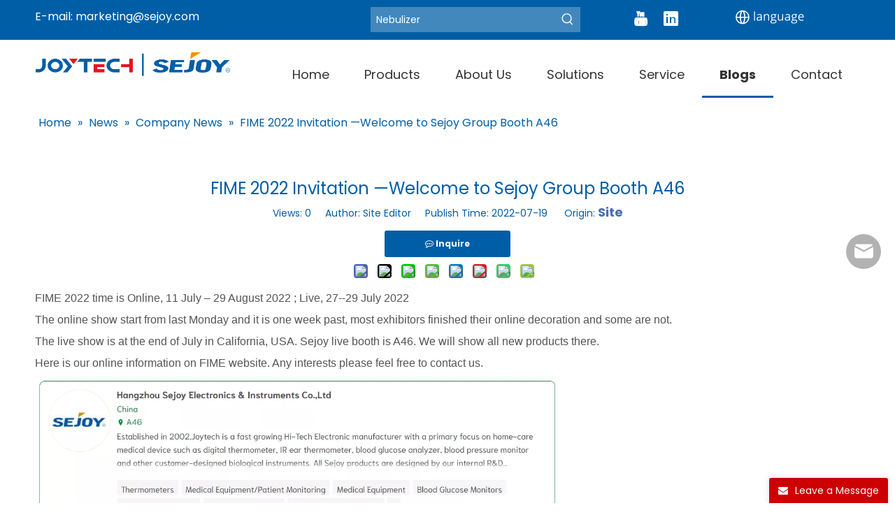

--- FILE ---
content_type: text/html;charset=utf-8
request_url: https://www.sejoygroup.com/news/fime-2022-invitation-welcome-to-sejoy-group
body_size: 64196
content:
<!DOCTYPE html> <html lang="en" prefix="og: http://ogp.me/ns#" style="height: auto;"> <head> <link rel="preconnect" href="https://imrorwxhooimjp5p-static.micyjz.com"/> <link rel="preconnect" href="https://rprorwxhooimjp5p-static.micyjz.com"/> <link rel="preconnect" href="https://jrrorwxhooimjp5m-static.micyjz.com"/> <script>document.write=function(e){documentWrite(document.currentScript,e)};function documentWrite(documenturrentScript,e){var i=document.createElement("span");i.innerHTML=e;var o=i.querySelectorAll("script");if(o.length)o.forEach(function(t){if(t.src&&t.src!=""){var script=document.createElement("script");script.src=t.src;document.body.appendChild(script)}});document.body.appendChild(i)}
window.onloadHack=function(func){if(!!!func||typeof func!=="function")return;if(document.readyState==="complete")func();else if(window.addEventListener)window.addEventListener("load",func,false);else if(window.attachEvent)window.attachEvent("onload",func,false)};</script> <title>FIME 2022 Invitation —Welcome to Sejoy Group Booth A46 - Joytech Healthcare</title> <meta name="keywords" content=""/> <meta name="description" content="FIME 2022 Invitation —Welcome to Sejoy Group Booth A46, Joytech Healthcare"/> <link data-type="dns-prefetch" data-domain="jrrorwxhooimjp5m-static.micyjz.com" rel="dns-prefetch" href="//jrrorwxhooimjp5m-static.micyjz.com"> <link data-type="dns-prefetch" data-domain="imrorwxhooimjp5p-static.micyjz.com" rel="dns-prefetch" href="//imrorwxhooimjp5p-static.micyjz.com"> <link data-type="dns-prefetch" data-domain="rprorwxhooimjp5p-static.micyjz.com" rel="dns-prefetch" href="//rprorwxhooimjp5p-static.micyjz.com"> <link rel="canonical" href="https://www.sejoygroup.com/news/fime-2022-invitation-welcome-to-sejoy-group"/> <meta http-equiv="X-UA-Compatible" content="IE=edge"/> <meta name="renderer" content="webkit"/> <meta http-equiv="Content-Type" content="text/html; charset=utf-8"/> <meta name="viewport" content="width=device-width, initial-scale=1, user-scalable=no"/> <link href="https://imrorwxhooimjp5p-static.micyjz.com/cloud/jnBplKnljnSRikpniiqrjo/FIME-Invitation.jpg" as="image" rel="preload" fetchpriority="high"/> <link rel="icon" href="//imrorwxhooimjp5p-static.micyjz.com/cloud/jnBplKnljnSRikjormjkjo/favicon.ico"/> <link rel="preload" type="text/css" as="style" href="//imrorwxhooimjp5p-static.micyjz.com/concat/cnipKBssfwRfiSoqoqrrjoqnjik/static/assets/widget/mobile_head/style07/style07.css,/static/assets/widget/mobile_head/css/headerStyles.css,/static/assets/widget/style/component/langBar/langBar.css,/static/assets/widget/style/component/follow/widget_setting_iconSize/iconSize24.css,/static/assets/style/bootstrap/cus.bootstrap.grid.system.css,/static/assets/style/fontAwesome/4.7.0/css/font-awesome.css,/static/assets/style/iconfont/iconfont.css,/static/assets/widget/script/plugins/gallery/colorbox/colorbox.css,/static/assets/style/bootstrap/cus.bootstrap.grid.system.split.css,/static/assets/widget/style/component/graphic/graphic.css,/static/assets/widget/script/plugins/picture/animate.css,/static/assets/widget/script/plugins/tooltipster/css/tooltipster.css,/static/assets/widget/style/component/follow/widget_setting_iconSize/iconSize32.css" onload="this.onload=null;this.rel='stylesheet'"/> <link rel="preload" type="text/css" as="style" href="//rprorwxhooimjp5p-static.micyjz.com/concat/ekikKBtvxtRgiSoqoqrrjoqnjil/static/assets/widget/style/component/follow/public/public.css,/static/assets/widget/style/component/pictureNew/widget_setting_description/picture.description.css,/static/assets/widget/style/component/pictureNew/public/public.css,/static/assets/widget/style/component/layerslider/layerslider.css,/static/assets/widget/script/plugins/layerslider/css/layerslider.css,/static/assets/widget/style/component/onlineService/public/public.css,/static/assets/widget/style/component/onlineService/widget_setting_showStyle/float.css,/static/assets/widget/style/component/onlineService/widget_setting_showStyle/style13.css" onload="this.onload=null;this.rel='stylesheet'"/> <link rel="stylesheet" type="text/css" href="//imrorwxhooimjp5p-static.micyjz.com/concat/cnipKBssfwRfiSoqoqrrjoqnjik/static/assets/widget/mobile_head/style07/style07.css,/static/assets/widget/mobile_head/css/headerStyles.css,/static/assets/widget/style/component/langBar/langBar.css,/static/assets/widget/style/component/follow/widget_setting_iconSize/iconSize24.css,/static/assets/style/bootstrap/cus.bootstrap.grid.system.css,/static/assets/style/fontAwesome/4.7.0/css/font-awesome.css,/static/assets/style/iconfont/iconfont.css,/static/assets/widget/script/plugins/gallery/colorbox/colorbox.css,/static/assets/style/bootstrap/cus.bootstrap.grid.system.split.css,/static/assets/widget/style/component/graphic/graphic.css,/static/assets/widget/script/plugins/picture/animate.css,/static/assets/widget/script/plugins/tooltipster/css/tooltipster.css,/static/assets/widget/style/component/follow/widget_setting_iconSize/iconSize32.css"/> <link rel="stylesheet" type="text/css" href="//rprorwxhooimjp5p-static.micyjz.com/concat/ekikKBtvxtRgiSoqoqrrjoqnjil/static/assets/widget/style/component/follow/public/public.css,/static/assets/widget/style/component/pictureNew/widget_setting_description/picture.description.css,/static/assets/widget/style/component/pictureNew/public/public.css,/static/assets/widget/style/component/layerslider/layerslider.css,/static/assets/widget/script/plugins/layerslider/css/layerslider.css,/static/assets/widget/style/component/onlineService/public/public.css,/static/assets/widget/style/component/onlineService/widget_setting_showStyle/float.css,/static/assets/widget/style/component/onlineService/widget_setting_showStyle/style13.css"/> <link rel="preload" type="text/css" as="style" href="//rprorwxhooimjp5p-static.micyjz.com/concat/4oijKByb3tRziSoqlprqimiqorl/static/assets/widget/style/component/prodSearchNew/prodSearchNew.css,/static/assets/widget/style/component/prodsearch/prodsearch.css,/static/assets/widget/style/component/langBar/langBar.css,/static/assets/widget/script/plugins/smartmenu/css/navigation.css,/static/assets/widget/style/component/position/position.css,/static/assets/widget/style/component/articledetail/articledetail.css,/static/assets/widget/style/component/tiptap_richText/tiptap_richText.css,/static/assets/widget/style/component/form/form.css,/static/assets/widget/script/plugins/form/select2.css,/static/assets/widget/style/component/inquire/inquire.css,/static/assets/widget/script/plugins/air-datepicker/css/datepicker.css,/static/assets/widget/style/component/relatedArticle/relatedArticle.css,/static/assets/widget/style/component/relatedProducts/relatedProducts.css,/static/assets/widget/script/plugins/owlcarousel/owl.theme.css" onload="this.onload=null;this.rel='stylesheet'"/> <link rel="preload" type="text/css" as="style" href="//jrrorwxhooimjp5m-static.micyjz.com/concat/bkiiKBaxwuReiSoqlprqimiqorl/static/assets/widget/script/plugins/owlcarousel/owl.carousel.css,/static/assets/widget/style/component/touchgraphicslider/touchgraphicslider.css,/static/assets/widget/style/component/quicknavigation/quicknavigation.css" onload="this.onload=null;this.rel='stylesheet'"/> <link rel="stylesheet" type="text/css" href="//rprorwxhooimjp5p-static.micyjz.com/concat/4oijKByb3tRziSoqlprqimiqorl/static/assets/widget/style/component/prodSearchNew/prodSearchNew.css,/static/assets/widget/style/component/prodsearch/prodsearch.css,/static/assets/widget/style/component/langBar/langBar.css,/static/assets/widget/script/plugins/smartmenu/css/navigation.css,/static/assets/widget/style/component/position/position.css,/static/assets/widget/style/component/articledetail/articledetail.css,/static/assets/widget/style/component/tiptap_richText/tiptap_richText.css,/static/assets/widget/style/component/form/form.css,/static/assets/widget/script/plugins/form/select2.css,/static/assets/widget/style/component/inquire/inquire.css,/static/assets/widget/script/plugins/air-datepicker/css/datepicker.css,/static/assets/widget/style/component/relatedArticle/relatedArticle.css,/static/assets/widget/style/component/relatedProducts/relatedProducts.css,/static/assets/widget/script/plugins/owlcarousel/owl.theme.css"/> <link rel="stylesheet" type="text/css" href="//jrrorwxhooimjp5m-static.micyjz.com/concat/bkiiKBaxwuReiSoqlprqimiqorl/static/assets/widget/script/plugins/owlcarousel/owl.carousel.css,/static/assets/widget/style/component/touchgraphicslider/touchgraphicslider.css,/static/assets/widget/style/component/quicknavigation/quicknavigation.css"/> <style>.siteblocks-container .backstage-blocksEditor-wrap[data-blockseditor-type="phoenix_blocks_text"] *{font-family:inherit;font-size:inherit;line-height:inherit;font-weight:inherit;color:inherit;text-align:inherit}.siteblocks-container .backstage-blocksEditor-wrap[data-blockseditor-type="phoenix_blocks_text"] strong{font-weight:bold}</style> <style>@media(min-width:990px){[data-type="rows"][data-level="rows"]{display:flex}}</style> <style id="speed3DefaultStyle">@supports not(aspect-ratio:1/1){.prodlist-wrap li .prodlist-cell{position:relative;padding-top:100%;width:100%}.prodlist-lists-style-13 .prod_img_a_t13,.prodlist-lists-style-12 .prod_img_a_t12,.prodlist-lists-style-nophoto-11 .prod_img_a_t12{position:unset !important;min-height:unset !important}.prodlist-wrap li .prodlist-picbox img{position:absolute;width:100%;left:0;top:0}}.piclist360 .prodlist-pic4-3 li .prodlist-display{max-width:100%}@media(max-width:600px){.prodlist-fix-num li{width:50% !important}}</style> <template id="appdStylePlace"></template> <link href="//jrrorwxhooimjp5m-static.micyjz.com/theme/kjjlKBllnnRjjSllnnRjoSmopiRjjSrmRmjSjrrnjqijnrlnjj/style/style.css" type="text/css" rel="preload" as="style" onload="this.onload=null;this.rel='stylesheet'" data-theme="true"/> <link href="//jrrorwxhooimjp5m-static.micyjz.com/theme/kjjlKBllnnRjjSllnnRjoSmopiRjjSrmRmjSjrrnjqijnrlnjj/style/style.css" type="text/css" rel="stylesheet"/> <style guid="u_0a2de53fe4fd45048f4af790bc40241a" emptyrender="true" placeholder="true" type="text/css"></style> <link href="//rprorwxhooimjp5p-static.micyjz.com/site-res/rlknKBllnnRjoSmopiRjkSprprorRjiSkpnqnkRljSjrroriinjoniRpiSoqoqirikrprrSRjl.css?1767600625712" rel="preload" as="style" onload="this.onload=null;this.rel='stylesheet'" data-extstyle="true" type="text/css" data-extattr="20260105162158"/> <link href="//rprorwxhooimjp5p-static.micyjz.com/site-res/rlknKBllnnRjoSmopiRjkSprprorRjiSkpnqnkRljSjrroriinjoniRpiSoqoqirikrprrSRjl.css?1767600625712" data-extattr="20260105162158" type="text/css" rel="stylesheet"/> <template data-js-type='style_respond' data-type='inlineStyle'></template> <template data-js-type='style_head' data-type='inlineStyle'><style guid='b05f91ae-2a10-4626-b76a-42efc605f669' pm_pageStaticHack='' jumpName='head' pm_styles='head' type='text/css'>.sitewidget-langBar-20231010210448 .sitewidget-bd .front-icon-box.icon-style i{font-size:16px;color:#333 !important}.sitewidget-langBar-20231010210448 .sitewidget-bd .style21 #kTKspfrkuzUW-lang-drop-arrow{color:#333 !important}.sitewidget-langBar-20231010210448 .sitewidget-bd .style21 .lang-menu .lang-item a{color:#333 !important}.sitewidget-langBar-20231010210448 .sitewidget-bd .icon-style-i{font-size:16px;color:#333 !important}.sitewidget-langBar-20231010210448 .sitewidget-bd .lang-bar.style18.lang-style .lang-dropdown .block-iconbaseline-down{color:#333 !important}.sitewidget-langBar-20231010210448 .sitewidget-bd .lang-bar.style18.lang-style .lang-dropdown .lang-selected{color:#333 !important}.sitewidget-langBar-20231010210448 .sitewidget-bd .lang-bar.style18.lang-style .lang-dropdown .lang-menu a{color:#333 !important}.sitewidget-langBar-20231010210448 .sitewidget-bd .lang-bar.style18.lang-style .lang-dropdown .lang-menu{border-color:#333 !important}.sitewidget-langBar-20231010210448 .sitewidget-bd .lang-bar.style21.lang-style .lang-dropdown .lang-menu .menu-close-btn i{background:#333 !important}.sitewidget-langBar-20231010210448 .sitewidget-bd .front-icon-box i{font-size:20px;color:#333 !important}.sitewidget-langBar-20231010210448 .sitewidget-bd .front-icon-box.icon-style i{font-size:20px;color:#333 !important}.sitewidget-langBar-20231010210448 .sitewidget-bd .front-icon-box i:hover{color:#333 !important}.sitewidget-langBar-20231010210448 .sitewidget-bd .lang-bar .lang-dropdown .lang-selected{display:flex;justify-content:flex-start;align-items:center}.sitewidget-langBar-20231010210448 .sitewidget-bd .lang-bar .lang-dropdown .lang-selected .front-icon-box{display:flex;align-items:center;justify-content:center}.sitewidget-langBar-20231010210448.sitewidget-langBar .lang-bar .lang-dropdown .lang-selected{border:1px solid #ccc}.sitewidget-langBar-20231010210448.sitewidget-langBar .lang-bar .lang-dropdown .lang-menu{border:1px solid #ccc;border-top:0 solid #ccc}.sitewidget-langBar-20231010210448.sitewidget-langBar .lang-bar .lang-dropdown .lang-selected{background:#fff}.sitewidget-langBar-20231010210448.sitewidget-langBar .lang-bar .lang-dropdown .lang-menu{background:#fff}.sitewidget-langBar-20231010210448 .lang-bar .lang-dropdown-front-icon{background:unset !important}.sitewidget-articleDetail-20160420105106 .articledetail-title h1{font-size:24px;line-height:37px;letter-spacing:0;text-align:center;color:#005ea6}.sitewidget-articleDetail-20160420105106 .articledetail-title p{text-align:center;color:#005ea6}.sitewidget-articleDetail-20160420105106 .sitewidget-bd .articledetail-user-shareit{text-align:center}.sitewidget-articleDetail-20160420105106 .sitewidget-bd .articledetail-user-shareit .bdsharebuttonbox{text-align:center}.sitewidget-articleDetail-20160420105106 .articleDetail-container .articledetail-title a.articledetail-inquiry-btn{display:inline-block;margin:0;padding:0;text-align:center;width:180px;height:38px;line-height:38px;background:#0c6fb3;color:#fff}.sitewidget-articleDetail-20160420105106 .articleDetail-container .articledetail-title a.articledetail-inquiry-btn .inquire-icon{width:22px;height:22px;display:inline-block;position:relative;top:50%;transform:translateY(-50%);background:url([data-uri]) center center no-repeat}.sitewidget-form-20231011155900 #formsubmit{pointer-events:none}.sitewidget-form-20231011155900 #formsubmit.releaseClick{pointer-events:unset}.sitewidget-form-20231011155900 .form-horizontal input,.sitewidget-form-20231011155900 .form-horizontal span:not(.select2-selection--single),.sitewidget-form-20231011155900 .form-horizontal label,.sitewidget-form-20231011155900 .form-horizontal .form-builder button{height:32px !important;line-height:32px !important}.sitewidget-form-20231011155900 .uploadBtn{padding:4px 15px !important;height:32px !important;line-height:32px !important}.sitewidget-form-20231011155900 select,.sitewidget-form-20231011155900 input[type="text"],.sitewidget-form-20231011155900 input[type="password"],.sitewidget-form-20231011155900 input[type="datetime"],.sitewidget-form-20231011155900 input[type="datetime-local"],.sitewidget-form-20231011155900 input[type="date"],.sitewidget-form-20231011155900 input[type="month"],.sitewidget-form-20231011155900 input[type="time"],.sitewidget-form-20231011155900 input[type="week"],.sitewidget-form-20231011155900 input[type="number"],.sitewidget-form-20231011155900 input[type="email"],.sitewidget-form-20231011155900 input[type="url"],.sitewidget-form-20231011155900 input[type="search"],.sitewidget-form-20231011155900 input[type="tel"],.sitewidget-form-20231011155900 input[type="color"],.sitewidget-form-20231011155900 .uneditable-input{height:32px !important}.sitewidget-form-20231011155900.sitewidget-inquire .control-group .controls .select2-container .select2-selection--single .select2-selection__rendered{height:32px !important;line-height:32px !important}.sitewidget-form-20231011155900 textarea.cus-message-input{min-height:32px !important}.sitewidget-form-20231011155900 .add-on,.sitewidget-form-20231011155900 .add-on{height:32px !important;line-height:32px !important}.sitewidget-form-20231011155900 .input-valid-bg{background:#ffece8 !important;outline:0}.sitewidget-form-20231011155900 .input-valid-bg:focus{background:#fff !important;border:1px solid #f53f3f !important}.sitewidget-form-20231011155900 #formsubmit{border:0 solid #2e6da4;border-radius:0;background:#005ea6;color:#fff;font-size:14px;width:152px;height:44px}.sitewidget-form-20231011155900 #formsubmit:hover{border:0 solid #204d74;border-radius:0;background:#ce122c;color:#fff;font-size:14px}.sitewidget-form-20231011155900 #formreset{width:152px;font-size:14px;height:44px}.sitewidget-form-20231011155900 #formreset:hover{font-size:14px}.sitewidget-form-20231011155900 .submitGroup .controls{text-align:center}.sitewidget-form-20231011155900 .multiple-parent input[type='checkbox']+label:before{content:"";display:inline-block;width:12px;height:12px;border:1px solid #888;border-radius:3px;margin-right:6px;margin-left:6px;transition-duration:.2s}.sitewidget-form-20231011155900 .multiple-parent input[type='checkbox']:checked+label:before{width:50%;border-color:#888;border-left-color:transparent;border-top-color:transparent;-webkit-transform:rotate(45deg) translate(1px,-4px);transform:rotate(45deg) translate(1px,-4px);margin-right:12px;width:6px}.sitewidget-form-20231011155900 .multiple-parent input[type="checkbox"]{display:none}.sitewidget-form-20231011155900 .multiple-parent{display:none;width:100%}.sitewidget-form-20231011155900 .multiple-parent ul{list-style:none;width:100%;text-align:left;border-radius:4px;padding:10px 5px;box-sizing:border-box;height:auto;overflow-x:hidden;overflow-y:scroll;box-shadow:0 4px 5px 0 rgb(0 0 0 / 14%),0 1px 10px 0 rgb(0 0 0 / 12%),0 2px 4px -1px rgb(0 0 0 / 30%);background-color:#fff;margin:2px 0 0 0;border:1px solid #ccc;box-shadow:1px 1px 2px rgb(0 0 0 / 10%) inset}.sitewidget-form-20231011155900 .multiple-parent ul::-webkit-scrollbar{width:2px;height:4px}.sitewidget-form-20231011155900 .multiple-parent ul::-webkit-scrollbar-thumb{border-radius:5px;-webkit-box-shadow:inset 0 0 5px rgba(0,0,0,0.2);background:#4e9e97}.sitewidget-form-20231011155900 .multiple-parent ul::-webkit-scrollbar-track{-webkit-box-shadow:inset 0 0 5px rgba(0,0,0,0.2);border-radius:0;background:rgba(202,202,202,0.23)}.sitewidget-form-20231011155900 .multiple-select{width:100%;height:auto;min-height:40px;line-height:40px;border-radius:4px;padding-right:10px;padding-left:10px;box-sizing:border-box;overflow:hidden;background-size:auto 80%;border:1px solid #ccc;box-shadow:1px 1px 2px rgb(0 0 0 / 10%) inset;background-color:#fff;position:relative}.sitewidget-form-20231011155900 .multiple-select:after{content:'';position:absolute;top:50%;right:6px;width:0;height:0;border:8px solid transparent;border-top-color:#888;transform:translateY(calc(-50% + 4px));cursor:pointer}.sitewidget-form-20231011155900 .multiple-select span{line-height:28px;color:#666}.sitewidget-form-20231011155900 .multiple-parent label{color:#333;display:inline-flex;align-items:center;height:30px;line-height:22px;padding:0}.sitewidget-form-20231011155900 .select-content{display:inline-block;border-radius:4px;line-height:23px;margin:2px 2px 0 2px;padding:0 3px;border:1px solid #888;height:auto}.sitewidget-form-20231011155900 .select-delete{cursor:pointer}.sitewidget-form-20231011155900 select[multiple]{display:none}.sitewidget-relatedProducts-20240424154822 .sitewidget-relatedProducts-container .InquireAndBasket,.sitewidget-relatedProducts-20240424154822 .sitewidget-relatedProducts-container .prodlist-pro-inquir,.sitewidget-relatedProducts-20240424154822 .sitewidget-relatedProducts-container .default-addbasket,.sitewidget-relatedProducts-20240424154822 .sitewidget-relatedProducts-container .prodlist-parameter-btns .default-button{color:#000333;background-color:#eaedef}.sitewidget-relatedProducts-20240424154822 .sitewidget-relatedProducts-container .InquireAndBasket i,.sitewidget-relatedProducts-20240424154822 .sitewidget-relatedProducts-container .prodlist-pro-inquir i,.sitewidget-relatedProducts-20240424154822 .sitewidget-relatedProducts-container.InquireAndBasket span,.sitewidget-relatedProducts-20240424154822 .sitewidget-relatedProducts-container .prodlist-pro-inquir span .sitewidget-relatedProducts-20240424154822 .prodlist-parameter-btns .default-button{color:#000333}.sitewidget-relatedProducts-20240424154822 .sitewidget-relatedProducts-container .related-prod-video{display:block;position:relative;z-index:1}.sitewidget-relatedProducts-20240424154822 .sitewidget-relatedProducts-container .related-prod-video .related-prod-video-play-icon{background:rgba(0,0,0,0.50);border-radius:14px;color:#fff;padding:0 10px;left:10px;bottom:20px;cursor:pointer;font-size:12px;position:absolute;z-index:10}.sitewidget-relatedProducts .sitewidget-relatedProducts-hasBtns{padding:0 35px}.sitewidget-form-20250327165012 #formsubmit{pointer-events:none}.sitewidget-form-20250327165012 #formsubmit.releaseClick{pointer-events:unset}.sitewidget-form-20250327165012 .form-horizontal input,.sitewidget-form-20250327165012 .form-horizontal span:not(.select2-selection--single),.sitewidget-form-20250327165012 .form-horizontal label,.sitewidget-form-20250327165012 .form-horizontal .form-builder button{height:20px !important;line-height:20px !important}.sitewidget-form-20250327165012 .uploadBtn{padding:4px 15px !important;height:20px !important;line-height:20px !important}.sitewidget-form-20250327165012 select,.sitewidget-form-20250327165012 input[type="text"],.sitewidget-form-20250327165012 input[type="password"],.sitewidget-form-20250327165012 input[type="datetime"],.sitewidget-form-20250327165012 input[type="datetime-local"],.sitewidget-form-20250327165012 input[type="date"],.sitewidget-form-20250327165012 input[type="month"],.sitewidget-form-20250327165012 input[type="time"],.sitewidget-form-20250327165012 input[type="week"],.sitewidget-form-20250327165012 input[type="number"],.sitewidget-form-20250327165012 input[type="email"],.sitewidget-form-20250327165012 input[type="url"],.sitewidget-form-20250327165012 input[type="search"],.sitewidget-form-20250327165012 input[type="tel"],.sitewidget-form-20250327165012 input[type="color"],.sitewidget-form-20250327165012 .uneditable-input{height:20px !important}.sitewidget-form-20250327165012.sitewidget-inquire .control-group .controls .select2-container .select2-selection--single .select2-selection__rendered{height:20px !important;line-height:20px !important}.sitewidget-form-20250327165012 textarea.cus-message-input{min-height:20px !important}.sitewidget-form-20250327165012 .add-on,.sitewidget-form-20250327165012 .add-on{height:20px !important;line-height:20px !important}.sitewidget-form-20250327165012 textarea,.sitewidget-form-20250327165012 input[type="text"],.sitewidget-form-20250327165012 input[type="password"],.sitewidget-form-20250327165012 input[type="datetime"],.sitewidget-form-20250327165012 input[type="datetime-local"],.sitewidget-form-20250327165012 input[type="date"],.sitewidget-form-20250327165012 input[type="month"],.sitewidget-form-20250327165012 input[type="time"],.sitewidget-form-20250327165012 input[type="week"],.sitewidget-form-20250327165012 input[type="number"],.sitewidget-form-20250327165012 input[type="email"],.sitewidget-form-20250327165012 input[type="url"],.sitewidget-form-20250327165012 input[type="search"],.sitewidget-form-20250327165012 input[type="tel"],.sitewidget-form-20250327165012 input[type="color"],.sitewidget-form-20250327165012 .uneditable-input{box-shadow:none}.sitewidget-form-20250327165012 .input-valid-bg{background:#ffece8 !important;outline:0}.sitewidget-form-20250327165012 .input-valid-bg:focus{background:#fff !important;border:1px solid #f53f3f !important}.sitewidget-form-20250327165012 #formsubmit{border:1px solid #c00;border-radius:4px;background:#c00;color:#fff;font-size:14px;width:102px;height:30px}.sitewidget-form-20250327165012 #formsubmit:hover{border:1px solid red;border-radius:4px;background:red;color:#fff;font-size:14px}.sitewidget-form-20250327165012 #formreset{width:102px;font-size:14px;height:30px}.sitewidget-form-20250327165012 #formreset:hover{font-size:14px}.sitewidget-form-20250327165012 .submitGroup .controls{text-align:left}.sitewidget-form-20250327165012 .control-label span{color:inherit}.form_fixed_button{background:#c00}.sitewidget-form-20250327165012 .multiple-parent input[type='checkbox']+label:before{content:"";display:inline-block;width:12px;height:12px;border:1px solid #888;border-radius:3px;margin-right:6px;margin-left:6px;transition-duration:.2s}.sitewidget-form-20250327165012 .multiple-parent input[type='checkbox']:checked+label:before{width:50%;border-color:#888;border-left-color:transparent;border-top-color:transparent;-webkit-transform:rotate(45deg) translate(1px,-4px);transform:rotate(45deg) translate(1px,-4px);margin-right:12px;width:6px}.sitewidget-form-20250327165012 .multiple-parent input[type="checkbox"]{display:none}.sitewidget-form-20250327165012 .multiple-parent{display:none;width:100%}.sitewidget-form-20250327165012 .multiple-parent ul{list-style:none;width:100%;text-align:left;border-radius:4px;padding:10px 5px;box-sizing:border-box;height:auto;overflow-x:hidden;overflow-y:scroll;box-shadow:0 4px 5px 0 rgb(0 0 0 / 14%),0 1px 10px 0 rgb(0 0 0 / 12%),0 2px 4px -1px rgb(0 0 0 / 30%);background-color:#fff;margin:2px 0 0 0;border:1px solid #ccc;box-shadow:1px 1px 2px rgb(0 0 0 / 10%) inset}.sitewidget-form-20250327165012 .multiple-parent ul::-webkit-scrollbar{width:2px;height:4px}.sitewidget-form-20250327165012 .multiple-parent ul::-webkit-scrollbar-thumb{border-radius:5px;-webkit-box-shadow:inset 0 0 5px rgba(0,0,0,0.2);background:#4e9e97}.sitewidget-form-20250327165012 .multiple-parent ul::-webkit-scrollbar-track{-webkit-box-shadow:inset 0 0 5px rgba(0,0,0,0.2);border-radius:0;background:rgba(202,202,202,0.23)}.sitewidget-form-20250327165012 .multiple-select{width:100%;height:auto;min-height:40px;line-height:40px;border-radius:4px;padding-right:10px;padding-left:10px;box-sizing:border-box;overflow:hidden;background-size:auto 80%;border:1px solid #ccc;box-shadow:1px 1px 2px rgb(0 0 0 / 10%) inset;background-color:#fff;position:relative}.sitewidget-form-20250327165012 .multiple-select:after{content:'';position:absolute;top:50%;right:6px;width:0;height:0;border:8px solid transparent;border-top-color:#888;transform:translateY(calc(-50% + 4px));cursor:pointer}.sitewidget-form-20250327165012 .multiple-select span{line-height:28px;color:#666}.sitewidget-form-20250327165012 .multiple-parent label{color:#333;display:inline-flex;align-items:center;height:30px;line-height:22px;padding:0}.sitewidget-form-20250327165012 .select-content{display:inline-block;border-radius:4px;line-height:23px;margin:2px 2px 0 2px;padding:0 3px;border:1px solid #888;height:auto}.sitewidget-form-20250327165012 .select-delete{cursor:pointer}.sitewidget-form-20250327165012 select[multiple]{display:none}</style></template> <template data-js-type='style_respond' data-type='inlineStyle'></template> <template data-js-type='style_head' data-type='inlineStyle'></template> <script data-ignoreminify="true">
	function loadInlineStyle(){
		var allInlineStyle = document.querySelectorAll("template[data-type='inlineStyle']");
		var length = document.querySelectorAll("template[data-type='inlineStyle']").length;
		for(var i = 0;i < length;i++){
			var style = allInlineStyle[i].innerHTML;
			allInlineStyle[i].outerHTML = style;
		}
	}
loadInlineStyle();

  </script> <link rel="preload" as="style" onload="this.onload=null;this.rel=&quot;stylesheet&quot;" href="https://fonts.googleapis.com/css?family=Poppins:400,500,700&amp;display=swap" data-type="1" type="text/css" media="all"/> <script type="text/javascript" data-src="//imrorwxhooimjp5p-static.micyjz.com/static/t-mjBpBKjKzqsiyj7r/assets/script/jquery-1.11.0.concat.js"></script> <script type="text/javascript" data-src="//ld-analytics.micyjz.com/jlinKBmopiRjrSSRRQRilSjnkkor/ltm-web.js?v=1767601318000"></script> <script type="text/x-delay-ids" data-type="delayIds" data-device="pc" data-xtype="0" data-delayids="[300255442,300255452,534610214,300255902,300255912,300255882,301044302,354866484,295285322,354856354,295284622,295284542,300630252,295701832,300630242,295285952,295284292,295285942,296587662,295285212,296587672,456539264,295285662,296587622,308394122,295285762,295285922,295285222]"></script> <script>function downloadJSAtOnload1(){var element=document.createElement("script");element.src="https://www.googletagmanager.com/gtag/js?id\x3dG-GVP2LGEDCW";document.body.appendChild(element)}setTimeout(function(){downloadJSAtOnload1();window.dataLayer=window.dataLayer||[];function gtag(){dataLayer.push(arguments)}gtag("js",new Date);gtag("config","G-GVP2LGEDCW")},4E3);</script> <meta name="yandex-verification" content="175d69edc2e620c2"/> <meta name="msvalidate.01" content="B49D83302E8A7FDA3C2CB62E465FAAFB"/> <script>(function(w,d,s,l,i){w[l]=w[l]||[];w[l].push({"gtm.start":(new Date).getTime(),event:"gtm.js"});var f=d.getElementsByTagName(s)[0],j=d.createElement(s),dl=l!="dataLayer"?"\x26l\x3d"+l:"";j.async=true;j.src="https://www.googletagmanager.com/gtm.js?id\x3d"+i+dl;setTimeout(function(){f.parentNode.insertBefore(j,f)},4E3)})(window,document,"script","dataLayer","GTM-WK3VL9XL");</script> <meta name="google-site-verification" content="GU2ZsVzF7jIkGQqkpVhzKq3SDkEkpRXXbCga-CDFC0A"/> <script guid="b4ef43d9-8be0-4f71-959f-30eec56744f0" pm_pagestatichack="true" jumpname="head" pm_scripts="head" type="text/javascript">try{(function(window,undefined){var phoenixSite=window.phoenixSite||(window.phoenixSite={});phoenixSite.lanEdition="EN_US";var page=phoenixSite.page||(phoenixSite.page={});page.cdnUrl="//rprorwxhooimjp5p-static.micyjz.com";page.siteUrl="https://www.sejoygroup.com";page.lanEdition=phoenixSite.lanEdition;page._menu_prefix="";page._menu_trans_flag="";page._captcha_domain_prefix="captcha.c";page._pId="kdUfYKSAIplC";phoenixSite._sViewMode="true";phoenixSite._templateSupport="false";phoenixSite._singlePublish=
"false"})(this)}catch(e){try{console&&console.log&&console.log(e)}catch(e){}};</script> <script id="u_a3b6a412521a4f65ae836b9432b87de4" guid="u_a3b6a412521a4f65ae836b9432b87de4" pm_script="init_top" type="text/javascript">try{(function(window,undefined){var datalazyloadDefaultOptions=window.datalazyloadDefaultOptions||(window.datalazyloadDefaultOptions={});datalazyloadDefaultOptions["version"]="3.0.0";datalazyloadDefaultOptions["isMobileViewer"]="false";datalazyloadDefaultOptions["hasCLSOptimizeAuth"]="false";datalazyloadDefaultOptions["_version"]="3.0.0";datalazyloadDefaultOptions["isPcOptViewer"]="false"})(this);(function(window,undefined){window.__ph_optSet__='{"loadImgType":"0","isOpenFlagUA":true,"v30NewMode":"1","idsVer":"1","docReqType":"0","docDecrease":"1","docCallback":"1"}'})(this)}catch(e){try{console&&
console.log&&console.log(e)}catch(e){}};</script> <link rel="stylesheet" type="text/css" href="//jrrorwxhooimjp5m-static.micyjz.com/optimization/kdUfYKSAIplC/0/directoryTranslateLangBar.css?_=1768953848127"/> <script id="u_08a96a3c8c2e47f48459264c8124487b" guid="u_08a96a3c8c2e47f48459264c8124487b" type="text/javascript">try{var thisUrl=location.host;var referUrl=document.referrer;if(referUrl.indexOf(thisUrl)==-1)localStorage.setItem("landedPage",document.URL)}catch(e){try{console&&console.log&&console.log(e)}catch(e){}};</script> <link rel="alternate" hreflang="en" href="https://www.sejoygroup.com/news/fime-2022-invitation-welcome-to-sejoy-group"/> <link rel="alternate" hreflang="ar" href="https://www.sejoygroup.com/ar/news/fime-2022-invitation-welcome-to-sejoy-group"/> <link rel="alternate" hreflang="fr" href="https://www.sejoygroup.com/fr/news/fime-2022-invitation-welcome-to-sejoy-group"/> <link rel="alternate" hreflang="ru" href="https://www.sejoygroup.com/ru/news/fime-2022-invitation-welcome-to-sejoy-group"/> <link rel="alternate" hreflang="es" href="https://www.sejoygroup.com/es/news/fime-2022-invitation-welcome-to-sejoy-group"/> <link rel="alternate" hreflang="pt" href="https://www.sejoygroup.com/pt/news/fime-2022-invitation-welcome-to-sejoy-group"/> <link rel="alternate" hreflang="de" href="https://www.sejoygroup.com/de/news/fime-2022-invitation-welcome-to-sejoy-group"/> <link rel="alternate" hreflang="it" href="https://www.sejoygroup.com/it/news/fime-2022-invitation-welcome-to-sejoy-group"/> <link rel="alternate" hreflang="ja" href="https://www.sejoygroup.com/ja/news/fime-2022-invitation-welcome-to-sejoy-group"/> <link rel="alternate" hreflang="ko" href="https://www.sejoygroup.com/ko/news/fime-2022-invitation-welcome-to-sejoy-group"/> <link rel="alternate" hreflang="nl" href="https://www.sejoygroup.com/nl/news/fime-2022-invitation-welcome-to-sejoy-group"/> <link rel="alternate" hreflang="vi" href="https://www.sejoygroup.com/vi/news/fime-2022-invitation-welcome-to-sejoy-group"/> <link rel="alternate" hreflang="th" href="https://www.sejoygroup.com/th/news/fime-2022-invitation-welcome-to-sejoy-group"/> <link rel="alternate" hreflang="pl" href="https://www.sejoygroup.com/pl/news/fime-2022-invitation-welcome-to-sejoy-group"/> <link rel="alternate" hreflang="tr" href="https://www.sejoygroup.com/tr/news/fime-2022-invitation-welcome-to-sejoy-group"/> <link rel="alternate" hreflang="am" href="https://www.sejoygroup.com/am/news/fime-2022-invitation-welcome-to-sejoy-group"/> <link rel="alternate" hreflang="lo" href="https://www.sejoygroup.com/lo/news/fime-2022-invitation-welcome-to-sejoy-group"/> <link rel="alternate" hreflang="km" href="https://www.sejoygroup.com/km/news/fime-2022-invitation-welcome-to-sejoy-group"/> <link rel="alternate" hreflang="ms" href="https://www.sejoygroup.com/ms/news/fime-2022-invitation-welcome-to-sejoy-group"/> <link rel="alternate" hreflang="my" href="https://www.sejoygroup.com/my/news/fime-2022-invitation-welcome-to-sejoy-group"/> <link rel="alternate" hreflang="ta" href="https://www.sejoygroup.com/ta/news/fime-2022-invitation-welcome-to-sejoy-group"/> <link rel="alternate" hreflang="fil" href="https://www.sejoygroup.com/fil/news/fime-2022-invitation-welcome-to-sejoy-group"/> <link rel="alternate" hreflang="id" href="https://www.sejoygroup.com/id/news/fime-2022-invitation-welcome-to-sejoy-group"/> <link rel="alternate" hreflang="hu" href="https://www.sejoygroup.com/hu/news/fime-2022-invitation-welcome-to-sejoy-group"/> <link rel="alternate" hreflang="ro" href="https://www.sejoygroup.com/ro/news/fime-2022-invitation-welcome-to-sejoy-group"/> <link rel="alternate" hreflang="cs" href="https://www.sejoygroup.com/cs/news/fime-2022-invitation-welcome-to-sejoy-group"/> <link rel="alternate" hreflang="mn" href="https://www.sejoygroup.com/mn/news/fime-2022-invitation-welcome-to-sejoy-group"/> <link rel="alternate" hreflang="kk" href="https://www.sejoygroup.com/kk/news/fime-2022-invitation-welcome-to-sejoy-group"/> <link rel="alternate" hreflang="sr" href="https://www.sejoygroup.com/sr/news/fime-2022-invitation-welcome-to-sejoy-group"/> <link rel="alternate" hreflang="hi" href="https://www.sejoygroup.com/hi/news/fime-2022-invitation-welcome-to-sejoy-group"/> <link rel="alternate" hreflang="fa" href="https://www.sejoygroup.com/fa/news/fime-2022-invitation-welcome-to-sejoy-group"/> <link rel="alternate" hreflang="sw" href="https://www.sejoygroup.com/sw/news/fime-2022-invitation-welcome-to-sejoy-group"/> <link rel="alternate" hreflang="sk" href="https://www.sejoygroup.com/sk/news/fime-2022-invitation-welcome-to-sejoy-group"/> <link rel="alternate" hreflang="sl" href="https://www.sejoygroup.com/sl/news/fime-2022-invitation-welcome-to-sejoy-group"/> <link rel="alternate" hreflang="no" href="https://www.sejoygroup.com/no/news/fime-2022-invitation-welcome-to-sejoy-group"/> <link rel="alternate" hreflang="sv" href="https://www.sejoygroup.com/sv/news/fime-2022-invitation-welcome-to-sejoy-group"/> <link rel="alternate" hreflang="uk" href="https://www.sejoygroup.com/uk/news/fime-2022-invitation-welcome-to-sejoy-group"/> <link rel="alternate" hreflang="el" href="https://www.sejoygroup.com/el/news/fime-2022-invitation-welcome-to-sejoy-group"/> <link rel="alternate" hreflang="fi" href="https://www.sejoygroup.com/fi/news/fime-2022-invitation-welcome-to-sejoy-group"/> <link rel="alternate" hreflang="hy" href="https://www.sejoygroup.com/hy/news/fime-2022-invitation-welcome-to-sejoy-group"/> <link rel="alternate" hreflang="he" href="https://www.sejoygroup.com/he/news/fime-2022-invitation-welcome-to-sejoy-group"/> <link rel="alternate" hreflang="la" href="https://www.sejoygroup.com/la/news/fime-2022-invitation-welcome-to-sejoy-group"/> <link rel="alternate" hreflang="da" href="https://www.sejoygroup.com/da/news/fime-2022-invitation-welcome-to-sejoy-group"/> <link rel="alternate" hreflang="ur" href="https://www.sejoygroup.com/ur/news/fime-2022-invitation-welcome-to-sejoy-group"/> <link rel="alternate" hreflang="sq" href="https://www.sejoygroup.com/sq/news/fime-2022-invitation-welcome-to-sejoy-group"/> <link rel="alternate" hreflang="bn" href="https://www.sejoygroup.com/bn/news/fime-2022-invitation-welcome-to-sejoy-group"/> <link rel="alternate" hreflang="hr" href="https://www.sejoygroup.com/hr/news/fime-2022-invitation-welcome-to-sejoy-group"/> <link rel="alternate" hreflang="af" href="https://www.sejoygroup.com/af/news/fime-2022-invitation-welcome-to-sejoy-group"/> <link rel="alternate" hreflang="ga" href="https://www.sejoygroup.com/ga/news/fime-2022-invitation-welcome-to-sejoy-group"/> <link rel="alternate" hreflang="et" href="https://www.sejoygroup.com/et/news/fime-2022-invitation-welcome-to-sejoy-group"/> <link rel="alternate" hreflang="mi" href="https://www.sejoygroup.com/mi/news/fime-2022-invitation-welcome-to-sejoy-group"/> <link rel="alternate" hreflang="si" href="https://www.sejoygroup.com/si/news/fime-2022-invitation-welcome-to-sejoy-group"/> <link rel="alternate" hreflang="ne" href="https://www.sejoygroup.com/ne/news/fime-2022-invitation-welcome-to-sejoy-group"/> <link rel="alternate" hreflang="uz" href="https://www.sejoygroup.com/uz/news/fime-2022-invitation-welcome-to-sejoy-group"/> <link rel="alternate" hreflang="lv" href="https://www.sejoygroup.com/lv/news/fime-2022-invitation-welcome-to-sejoy-group"/> <link rel="alternate" hreflang="as" href="https://www.sejoygroup.com/as/news/fime-2022-invitation-welcome-to-sejoy-group"/> <link rel="alternate" hreflang="ay" href="https://www.sejoygroup.com/ay/news/fime-2022-invitation-welcome-to-sejoy-group"/> <link rel="alternate" hreflang="az" href="https://www.sejoygroup.com/az/news/fime-2022-invitation-welcome-to-sejoy-group"/> <link rel="alternate" hreflang="bm" href="https://www.sejoygroup.com/bm/news/fime-2022-invitation-welcome-to-sejoy-group"/> <link rel="alternate" hreflang="eu" href="https://www.sejoygroup.com/eu/news/fime-2022-invitation-welcome-to-sejoy-group"/> <link rel="alternate" hreflang="be" href="https://www.sejoygroup.com/be/news/fime-2022-invitation-welcome-to-sejoy-group"/> <link rel="alternate" hreflang="bho" href="https://www.sejoygroup.com/bho/news/fime-2022-invitation-welcome-to-sejoy-group"/> <link rel="alternate" hreflang="bs" href="https://www.sejoygroup.com/bs/news/fime-2022-invitation-welcome-to-sejoy-group"/> <link rel="alternate" hreflang="bg" href="https://www.sejoygroup.com/bg/news/fime-2022-invitation-welcome-to-sejoy-group"/> <link rel="alternate" hreflang="ca" href="https://www.sejoygroup.com/ca/news/fime-2022-invitation-welcome-to-sejoy-group"/> <link rel="alternate" hreflang="ceb" href="https://www.sejoygroup.com/ceb/news/fime-2022-invitation-welcome-to-sejoy-group"/> <link rel="alternate" hreflang="co" href="https://www.sejoygroup.com/co/news/fime-2022-invitation-welcome-to-sejoy-group"/> <link rel="alternate" hreflang="dv" href="https://www.sejoygroup.com/dv/news/fime-2022-invitation-welcome-to-sejoy-group"/> <link rel="alternate" hreflang="doi" href="https://www.sejoygroup.com/doi/news/fime-2022-invitation-welcome-to-sejoy-group"/> <link rel="alternate" hreflang="eo" href="https://www.sejoygroup.com/eo/news/fime-2022-invitation-welcome-to-sejoy-group"/> <link rel="alternate" hreflang="ee" href="https://www.sejoygroup.com/ee/news/fime-2022-invitation-welcome-to-sejoy-group"/> <link rel="alternate" hreflang="fy" href="https://www.sejoygroup.com/fy/news/fime-2022-invitation-welcome-to-sejoy-group"/> <link rel="alternate" hreflang="gl" href="https://www.sejoygroup.com/gl/news/fime-2022-invitation-welcome-to-sejoy-group"/> <link rel="alternate" hreflang="ka" href="https://www.sejoygroup.com/ka/news/fime-2022-invitation-welcome-to-sejoy-group"/> <link rel="alternate" hreflang="gn" href="https://www.sejoygroup.com/gn/news/fime-2022-invitation-welcome-to-sejoy-group"/> <link rel="alternate" hreflang="gu" href="https://www.sejoygroup.com/gu/news/fime-2022-invitation-welcome-to-sejoy-group"/> <link rel="alternate" hreflang="ht" href="https://www.sejoygroup.com/ht/news/fime-2022-invitation-welcome-to-sejoy-group"/> <link rel="alternate" hreflang="ha" href="https://www.sejoygroup.com/ha/news/fime-2022-invitation-welcome-to-sejoy-group"/> <link rel="alternate" hreflang="haw" href="https://www.sejoygroup.com/haw/news/fime-2022-invitation-welcome-to-sejoy-group"/> <link rel="alternate" hreflang="hmn" href="https://www.sejoygroup.com/hmn/news/fime-2022-invitation-welcome-to-sejoy-group"/> <link rel="alternate" hreflang="is" href="https://www.sejoygroup.com/is/news/fime-2022-invitation-welcome-to-sejoy-group"/> <link rel="alternate" hreflang="ig" href="https://www.sejoygroup.com/ig/news/fime-2022-invitation-welcome-to-sejoy-group"/> <link rel="alternate" hreflang="ilo" href="https://www.sejoygroup.com/ilo/news/fime-2022-invitation-welcome-to-sejoy-group"/> <link rel="alternate" hreflang="jv" href="https://www.sejoygroup.com/jv/news/fime-2022-invitation-welcome-to-sejoy-group"/> <link rel="alternate" hreflang="kn" href="https://www.sejoygroup.com/kn/news/fime-2022-invitation-welcome-to-sejoy-group"/> <link rel="alternate" hreflang="rw" href="https://www.sejoygroup.com/rw/news/fime-2022-invitation-welcome-to-sejoy-group"/> <link rel="alternate" hreflang="gom" href="https://www.sejoygroup.com/gom/news/fime-2022-invitation-welcome-to-sejoy-group"/> <link rel="alternate" hreflang="kri" href="https://www.sejoygroup.com/kri/news/fime-2022-invitation-welcome-to-sejoy-group"/> <link rel="alternate" hreflang="ku" href="https://www.sejoygroup.com/ku/news/fime-2022-invitation-welcome-to-sejoy-group"/> <link rel="alternate" hreflang="ckb" href="https://www.sejoygroup.com/ckb/news/fime-2022-invitation-welcome-to-sejoy-group"/> <link rel="alternate" hreflang="ky" href="https://www.sejoygroup.com/ky/news/fime-2022-invitation-welcome-to-sejoy-group"/> <link rel="alternate" hreflang="ln" href="https://www.sejoygroup.com/ln/news/fime-2022-invitation-welcome-to-sejoy-group"/> <link rel="alternate" hreflang="lt" href="https://www.sejoygroup.com/lt/news/fime-2022-invitation-welcome-to-sejoy-group"/> <link rel="alternate" hreflang="lg" href="https://www.sejoygroup.com/lg/news/fime-2022-invitation-welcome-to-sejoy-group"/> <link rel="alternate" hreflang="lb" href="https://www.sejoygroup.com/lb/news/fime-2022-invitation-welcome-to-sejoy-group"/> <link rel="alternate" hreflang="mk" href="https://www.sejoygroup.com/mk/news/fime-2022-invitation-welcome-to-sejoy-group"/> <link rel="alternate" hreflang="mai" href="https://www.sejoygroup.com/mai/news/fime-2022-invitation-welcome-to-sejoy-group"/> <link rel="alternate" hreflang="mg" href="https://www.sejoygroup.com/mg/news/fime-2022-invitation-welcome-to-sejoy-group"/> <link rel="alternate" hreflang="ml" href="https://www.sejoygroup.com/ml/news/fime-2022-invitation-welcome-to-sejoy-group"/> <link rel="alternate" hreflang="mt" href="https://www.sejoygroup.com/mt/news/fime-2022-invitation-welcome-to-sejoy-group"/> <link rel="alternate" hreflang="mr" href="https://www.sejoygroup.com/mr/news/fime-2022-invitation-welcome-to-sejoy-group"/> <link rel="alternate" hreflang="mni-Mtei" href="https://www.sejoygroup.com/mni-Mtei/news/fime-2022-invitation-welcome-to-sejoy-group"/> <link rel="alternate" hreflang="lus" href="https://www.sejoygroup.com/lus/news/fime-2022-invitation-welcome-to-sejoy-group"/> <link rel="alternate" hreflang="ny" href="https://www.sejoygroup.com/ny/news/fime-2022-invitation-welcome-to-sejoy-group"/> <link rel="alternate" hreflang="or" href="https://www.sejoygroup.com/or/news/fime-2022-invitation-welcome-to-sejoy-group"/> <link rel="alternate" hreflang="om" href="https://www.sejoygroup.com/om/news/fime-2022-invitation-welcome-to-sejoy-group"/> <link rel="alternate" hreflang="ps" href="https://www.sejoygroup.com/ps/news/fime-2022-invitation-welcome-to-sejoy-group"/> <link rel="alternate" hreflang="pa" href="https://www.sejoygroup.com/pa/news/fime-2022-invitation-welcome-to-sejoy-group"/> <link rel="alternate" hreflang="qu" href="https://www.sejoygroup.com/qu/news/fime-2022-invitation-welcome-to-sejoy-group"/> <link rel="alternate" hreflang="sm" href="https://www.sejoygroup.com/sm/news/fime-2022-invitation-welcome-to-sejoy-group"/> <link rel="alternate" hreflang="sa" href="https://www.sejoygroup.com/sa/news/fime-2022-invitation-welcome-to-sejoy-group"/> <link rel="alternate" hreflang="gd" href="https://www.sejoygroup.com/gd/news/fime-2022-invitation-welcome-to-sejoy-group"/> <link rel="alternate" hreflang="nso" href="https://www.sejoygroup.com/nso/news/fime-2022-invitation-welcome-to-sejoy-group"/> <link rel="alternate" hreflang="st" href="https://www.sejoygroup.com/st/news/fime-2022-invitation-welcome-to-sejoy-group"/> <link rel="alternate" hreflang="sn" href="https://www.sejoygroup.com/sn/news/fime-2022-invitation-welcome-to-sejoy-group"/> <link rel="alternate" hreflang="sd" href="https://www.sejoygroup.com/sd/news/fime-2022-invitation-welcome-to-sejoy-group"/> <link rel="alternate" hreflang="so" href="https://www.sejoygroup.com/so/news/fime-2022-invitation-welcome-to-sejoy-group"/> <link rel="alternate" hreflang="su" href="https://www.sejoygroup.com/su/news/fime-2022-invitation-welcome-to-sejoy-group"/> <link rel="alternate" hreflang="tl" href="https://www.sejoygroup.com/tl/news/fime-2022-invitation-welcome-to-sejoy-group"/> <link rel="alternate" hreflang="tg" href="https://www.sejoygroup.com/tg/news/fime-2022-invitation-welcome-to-sejoy-group"/> <link rel="alternate" hreflang="tt" href="https://www.sejoygroup.com/tt/news/fime-2022-invitation-welcome-to-sejoy-group"/> <link rel="alternate" hreflang="te" href="https://www.sejoygroup.com/te/news/fime-2022-invitation-welcome-to-sejoy-group"/> <link rel="alternate" hreflang="ti" href="https://www.sejoygroup.com/ti/news/fime-2022-invitation-welcome-to-sejoy-group"/> <link rel="alternate" hreflang="ts" href="https://www.sejoygroup.com/ts/news/fime-2022-invitation-welcome-to-sejoy-group"/> <link rel="alternate" hreflang="tk" href="https://www.sejoygroup.com/tk/news/fime-2022-invitation-welcome-to-sejoy-group"/> <link rel="alternate" hreflang="ak" href="https://www.sejoygroup.com/ak/news/fime-2022-invitation-welcome-to-sejoy-group"/> <link rel="alternate" hreflang="ug" href="https://www.sejoygroup.com/ug/news/fime-2022-invitation-welcome-to-sejoy-group"/> <link rel="alternate" hreflang="cy" href="https://www.sejoygroup.com/cy/news/fime-2022-invitation-welcome-to-sejoy-group"/> <link rel="alternate" hreflang="xh" href="https://www.sejoygroup.com/xh/news/fime-2022-invitation-welcome-to-sejoy-group"/> <link rel="alternate" hreflang="yi" href="https://www.sejoygroup.com/yi/news/fime-2022-invitation-welcome-to-sejoy-group"/> <link rel="alternate" hreflang="yo" href="https://www.sejoygroup.com/yo/news/fime-2022-invitation-welcome-to-sejoy-group"/> <link rel="alternate" hreflang="zu" href="https://www.sejoygroup.com/zu/news/fime-2022-invitation-welcome-to-sejoy-group"/> <link rel="alternate" hreflang="x-default" href="https://www.sejoygroup.com/news/fime-2022-invitation-welcome-to-sejoy-group"/> </head> <body class=" frontend-body-canvas "> <div id="backstage-headArea" headflag="1" class="hideForMobile"> <div class="outerContainer" data-mobilebg="true" id="outerContainer_1696942993167" data-type="outerContainer" data-level="rows"> <div class="container" data-type="container" data-level="rows" cnttype="backstage-container-mark" data-module-radio="2" data-module-width="1440" data-module-set="true"> <style id="outerContainer_1696942993167_moduleStyle">@media(min-width:1200px){#outerContainer_1696942993167 div[data-type="container"]{max-width:1440px;padding-left:40px;padding-right:40px;box-sizing:border-box}}</style> <div class="row" data-type="rows" data-level="rows" data-attr-xs="null" data-attr-sm="null"> <div class="col-md-5" id="column_1696942982983" data-type="columns" data-level="columns"> <div id="location_1696942982985" data-type="locations" data-level="rows"> <div class="backstage-stwidgets-settingwrap " id="component_kWUYApraudyh" data-scope="0" data-settingid="kWUYApraudyh" data-relationcommonid="kdUfYKSAIplC" data-classattr="sitewidget-text-20231010210301"> <div class="sitewidget-text sitewidget-text-20231010210301 sitewidget-olul-liststyle"> <div class=" sitewidget-bd "> E-mail: <a href="mailto:marketing@sejoygroup.com" rel="nofollow">marketing@sejoy.com</a> </div> </div> <script type="text/x-delay-script" data-id="kWUYApraudyh" data-jslazyloadtype="1" data-alias="text" data-jslazyload="true" data-type="component" data-jsdepand="[&quot;//imrorwxhooimjp5p-static.micyjz.com/static/t-wrBpBKiKyixomp7r/assets/widget/script/compsettings/comp.text.settings.js&quot;]" data-jsthreshold="5" data-cssdepand="" data-cssthreshold="5">(function(window,$,undefined){})(window,$);</script> <template data-type="js_template" data-settingid="kWUYApraudyh"> <script id="u_a93f8f7fee71456d82b3dca545046d77" guid="u_a93f8f7fee71456d82b3dca545046d77" type="text/javascript">try{$(function(){$(".sitewidget-text-20231010210301 .sitewidget-bd a").each(function(){if($(this).attr("href"))if($(this).attr("href").indexOf("#")!=-1){console.log("anchor-link",$(this));$(this).attr("anchor-link","true")}})})}catch(e){try{console&&console.log&&console.log(e)}catch(e){}};</script> </template> </div> </div> </div> <div class="col-md-3" id="column_1696943193327" data-type="columns" data-level="columns"> <div id="location_1696943193328" data-type="locations" data-level="rows"> <div class="backstage-stwidgets-settingwrap " scope="0" settingid="cpKYUfrFaoVM" id="component_cpKYUfrFaoVM" relationcommonid="kdUfYKSAIplC" classattr="sitewidget-prodSearchNew-20231010210618"> <div class="sitewidget-searchNew sitewidget-prodSearchNew sitewidget-prodSearchNew-20231010210618 prodWrap"> <style type="text/css">.sitewidget-searchNew .search-box-wrap input[type="text"],.sitewidget-searchNew .search-box-wrap button{box-sizing:border-box;border:0;display:block;background:0;padding:0;margin:0}.sitewidget-searchNew .insideLeft-search-box .search-box .search-fix-wrap .flex-wrap{display:flex;width:100%}.sitewidget-searchNew .insideLeft-search-box .search-box .search-fix-wrap input[type="text"]{width:100%}.sitewidget-searchNew .insideLeft-search-box .search-box .search-fix-wrap .flex-wrap .input{flex:1}.sitewidget-searchNew .insideLeft-search-box .search-box .search-fix-wrap{position:relative}.sitewidget-searchNew .insideLeft-search-box .search-box .search-fix-wrap .search-svg{position:absolute;top:0;left:0;display:flex;justify-content:center;align-items:center}.prodDiv.margin20{margin-top:20px}.sitewidget-prodSearchNew-20231010210618 .outline-search-box .search-box form{border:0 solid #ddd;border-radius:0;background-color:rgba(255,255,255,0.26)}.sitewidget-prodSearchNew-20231010210618 .outline-search-box .search-box .search-fix-wrap .inner-container{position:relative;height:unset;overflow:unset}.sitewidget-prodSearchNew-20231010210618 .outline-search-box .search-box .search-fix-wrap{margin-right:36px}.sitewidget-prodSearchNew-20231010210618 .outline-search-box .search-box .search-fix-wrap input[type="text"]{height:36px;line-height:36px;font-size:14px;color:#fff}.sitewidget-prodSearchNew-20231010210618 .outline-search-box .search-box .search-fix-wrap input[type="text"]::-webkit-input-placeholder{color:#fff}.sitewidget-prodSearchNew-20231010210618 .outline-search-box .search-box .search-fix-wrap input[type="text"]::-moz-placeholder{color:#fff}.sitewidget-prodSearchNew-20231010210618 .outline-search-box .search-box .search-fix-wrap input[type="text"]::-ms-input-placeholder{color:#fff}.sitewidget-prodSearchNew-20231010210618 .outline-search-box .search-box .search-fix-wrap button{width:36px;height:36px}.sitewidget-prodSearchNew-20231010210618 .outline-search-box .search-box .search-fix-wrap button .icon-svg{width:20px;height:20px;fill:#fff}.sitewidget-prodSearchNew-20231010210618.prodWrap .prodDiv .prodUl li{font-size:14px}.sitewidget-prodSearchNew-20231010210618.prodWrap .prodDiv .prodUl li{color:#333 !important}.sitewidget-prodSearchNew-20231010210618.prodWrap .prodDiv .prodUl li:hover{color:#005ea6 !important}.sitewidget-prodSearchNew-20231010210618.prodWrap .prodDiv .prodUl li{text-align:left}@media(min-width:900px){.sitewidget-prodSearchNew-20231010210618 .positionLeft .search-keywords{line-height:36px}.sitewidget-prodSearchNew-20231010210618 .positionRight .search-keywords{line-height:36px}}.sitewidget-prodSearchNew-20231010210618 .positionDrop .search-keywords{border:1px solid #fff;border-top:0}.sitewidget-prodSearchNew-20231010210618 .positionDrop q{margin-left:10px}</style> <div class="sitewidget-bd"> <div class="search-box-wrap outline-search-box positionLeft"> <div class="search-box fix"> <form action="/phoenix/admin/prod/search" onsubmit="return checkSubmit(this)" method="get" novalidate=""> <div class="search-fix-wrap 5" style="display: flex;"> <div class="inner-container unshow-flag" style="display: none;"> <span class="inner-text unshow-flag"></span> <span class="">&nbsp;:</span> </div> <input type="text" name="searchValue" value="" placeholder="Nebulizer" autocomplete="off" aria-label="Nebulizer"/> <input type="hidden" name="menuPrefix" value=""/> <input type="hidden" name="searchProdStyle" value=""/> <input type="hidden" name="searchComponentSettingId" value="cpKYUfrFaoVM"/> <button class="search-btn" type="submit" aria-label="Hot Keywords:"> <svg xmlns="http://www.w3.org/2000/svg" xmlns:xlink="http://www.w3.org/1999/xlink" t="1660616305377" class="icon icon-svg shape-search" viewbox="0 0 1024 1024" version="1.1" p-id="26257" width="20" height="20"> <defs> <style type="text/css">@font-face{font-family:feedback-iconfont;src:url("//at.alicdn.com/t/font_1031158_u69w8yhxdu.woff2?t=1630033759944") format("woff2"),url("//at.alicdn.com/t/font_1031158_u69w8yhxdu.woff?t=1630033759944") format("woff"),url("//at.alicdn.com/t/font_1031158_u69w8yhxdu.ttf?t=1630033759944") format("truetype")}</style> </defs> <path d="M147.9168 475.5968a291.2768 291.2768 0 1 1 582.5024 0 291.2768 291.2768 0 0 1-582.5024 0z m718.848 412.416l-162.9696-162.8672a362.3424 362.3424 0 0 0 99.4816-249.5488A364.0832 364.0832 0 1 0 439.1936 839.68a361.8304 361.8304 0 0 0 209.5104-66.6624l166.5024 166.5024a36.4544 36.4544 0 0 0 51.5072-51.5072" p-id="26258"/> </svg> </button> </div> </form> <div class="search-keywords"> <span>Hot Keywords:</span> </div> </div> </div> <script id="prodSearch" type="application/ld+json">
            {
                "@context": "http://schema.org",
                "@type": "WebSite",
                "name" : "Joytech Healthcare",
                "url": "https://www.sejoygroup.com:80",
                "potentialAction": {
                    "@type": "SearchAction",
                    "target": "http://www.sejoygroup.com/phoenix/admin/prod/search?searchValue={search_term_string!''}",
                    "query-input": "required name=search_term_string"
                }
            }
        
           </script> <div class="prodDiv prodDivpositionLeft "> <input type="hidden" id="prodCheckList" name="prodCheckList" value="name&amp;&amp;keyword&amp;&amp;model&amp;&amp;summary&amp;&amp;desc&amp;&amp;all"/> <input type="hidden" id="prodCheckIdList" name="prodCheckIdList" value="name&amp;&amp;keyword&amp;&amp;model&amp;&amp;summary&amp;&amp;desc&amp;&amp;all"/> <i class="triangle"></i> <ul class="prodUl unshow-flag" id="prodULs"> <li search="rangeAll" class="prodUlLi fontColorS0 fontColorS1hover unshow-flag" id="rangeAll" style="display: none">All</li> <li search="name" class="prodUlLi fontColorS0 fontColorS1hover unshow-flag" id="name" style="display: none">Product Name</li> <li search="keyword" class="prodUlLi fontColorS0 fontColorS1hover unshow-flag" id="keyword" style="display: none">Product Keyword</li> <li search="model" class="prodUlLi fontColorS0 fontColorS1hover unshow-flag" id="model" style="display: none">Product Model</li> <li search="summary" class="prodUlLi fontColorS0 fontColorS1hover unshow-flag" id="summary" style="display: none">Product Summary</li> <li search="desc" class="prodUlLi fontColorS0 fontColorS1hover unshow-flag" id="desc" style="display: none">Product Description</li> <li search="" class="prodUlLi fontColorS0 fontColorS1hover unshow-flag" id="all" style="display: none">Multi Field Search</li> <input type="hidden" value="0" id="funcProdPrivatePropertiesLi"/> </ul> </div> <div class="prodDivrecomend 2"> <ul class="prodUl"> </ul> </div> <svg xmlns="http://www.w3.org/2000/svg" width="0" height="0" class="hide"> <symbol id="icon-search" viewbox="0 0 1024 1024"> <path class="path1" d="M426.667 42.667q78 0 149.167 30.5t122.5 81.833 81.833 122.5 30.5 149.167q0 67-21.833 128.333t-62.167 111.333l242.333 242q12.333 12.333 12.333 30.333 0 18.333-12.167 30.5t-30.5 12.167q-18 0-30.333-12.333l-242-242.333q-50 40.333-111.333 62.167t-128.333 21.833q-78 0-149.167-30.5t-122.5-81.833-81.833-122.5-30.5-149.167 30.5-149.167 81.833-122.5 122.5-81.833 149.167-30.5zM426.667 128q-60.667 0-116 23.667t-95.333 63.667-63.667 95.333-23.667 116 23.667 116 63.667 95.333 95.333 63.667 116 23.667 116-23.667 95.333-63.667 63.667-95.333 23.667-116-23.667-116-63.667-95.333-95.333-63.667-116-23.667z"></path> </symbol> </svg> </div> </div> <template data-type="js_template" data-settingid="cpKYUfrFaoVM"> <script id="u_919f9f91bbec416eb14acce4693202e5" guid="u_919f9f91bbec416eb14acce4693202e5" type="text/javascript">try{function isAliyunSignedUrl(u){return/^https?:\/\/.+\?.*(OSSAccessKeyId|Signature|x-oss-security-token)=/i.test(u)}function escapeHTML(html){return html.replace(/&/g,"\x26amp;").replace(/</g,"\x26lt;").replace(/>/g,"\x26gt;").replace(/"/g,"\x26quot;")}function checkSubmit(form){var $input=$(form).find('input[name\x3d"searchValue"]');var v=$input.val();if(!v){alert("Please enterKeywords");return false}if(isAliyunSignedUrl(v)){var imgUrlJson={bucket:$input.attr("data-bucket"),key:$input.attr("data-key")};
$input.val(JSON.stringify(imgUrlJson));return true}$input.val(escapeHTML(v));return true}}catch(e){try{console&&console.log&&console.log(e)}catch(e){}};</script> </template> </div> <script type="text/x-delay-script" data-id="cpKYUfrFaoVM" data-jslazyloadtype="1" data-alias="prodSearchNew" data-jslazyload="true" data-type="component" data-jsdepand="" data-jsthreshold="5" data-cssdepand="" data-cssthreshold="5">(function(window,$,undefined){try{function setInputPadding(){console.log("diyici");var indent=$(".sitewidget-prodSearchNew-20231010210618 .search-fix-wrap .inner-container").innerWidth();if("outline-search-box"=="slideLeft-search-box")if($(".sitewidget-prodSearchNew-20231010210618 .search-fix-wrap input[name\x3dsearchValue]").hasClass("isselect"))indent=indent-15;else if(!$("#component_cpKYUfrFaoVM .prodWrap .search-fix-wrap input[name\x3dsearchProdStyle]").hasClass("oneSelect"))indent=indent-45;
else indent=indent-15;if("outline-search-box"=="showUnder-search-box")if($(".sitewidget-prodSearchNew-20231010210618 .search-fix-wrap input[name\x3dsearchValue]").hasClass("isselect"))indent=indent-5;else if(!$("#component_cpKYUfrFaoVM .prodWrap .search-fix-wrap input[name\x3dsearchProdStyle]").hasClass("oneSelect"))indent=indent-45;else indent=indent-5;if("outline-search-box"=="slideLeftRight-search-box")if($(".sitewidget-prodSearchNew-20231010210618 .search-fix-wrap input[name\x3dsearchValue]").hasClass("isselect"))indent=
indent-9;else if(!$("#component_cpKYUfrFaoVM .prodWrap .search-fix-wrap input[name\x3dsearchProdStyle]").hasClass("oneSelect"))indent=indent-45;else indent=indent-9;if("outline-search-box"=="insideLeft-search-box"){$(".sitewidget-prodSearchNew-20231010210618 .search-fix-wrap .search-svg").css("left",0+"px");indent=indent;var inderwidth=$(".sitewidget-prodSearchNew-20231010210618 .search-svg").width();$(".sitewidget-prodSearchNew-20231010210618 .inner-container").css("left",inderwidth+"px")}$(".sitewidget-prodSearchNew-20231010210618 .search-fix-wrap input[name\x3dsearchValue]").css("padding-left",
+"px");if($(".arabic-exclusive").length!==0&&"outline-search-box"=="slideLeftRight-search-box")$(".sitewidget-prodSearchNew-20231010210618 .search-fix-wrap input[name\x3dsearchValue]").css({"padding-left":"10px","padding-right":indent+2*36+"px"})}function getUrlParam(name){var reg=new RegExp("(^|\x26)"+name+"\x3d([^\x26]*)(\x26|$)","i");var r=window.location.search.substr(1).match(reg);if(r!=null)return decodeURIComponent(r[2].replace(/\+/g,"%20"));else return null}$(function(){try{function escapeHTML(html){return html.replace(/&/g,
"\x26amp;").replace(/</g,"\x26lt;").replace(/>/g,"\x26gt;").replace(/"/g,"\x26quot;")}var searchValueAfter=getUrlParam("searchValue");var searchProdStyleVal=getUrlParam("searchProdStyle");if(!searchProdStyleVal)searchProdStyleVal="";if(!searchValueAfter){var reg=new RegExp("^/search/([^/]+).html");var r=window.location.pathname.match(reg);if(!!r)searchValueAfter=r[1]}var isChange=false;if(searchValueAfter!=null&&searchProdStyleVal!="picture")$(".sitewidget-prodSearchNew-20231010210618 .search-fix-wrap input[name\x3dsearchValue]").val(escapeHTML(decodeURIComponent(searchValueAfter)));
$(".sitewidget-prodSearchNew-20231010210618 .search-fix-wrap input[name\x3dsearchValue]").on("focus",function(){if(searchValueAfter!=null&&!isChange)$(".sitewidget-prodSearchNew-20231010210618 .search-fix-wrap input[name\x3dsearchValue]").val("")});$(".sitewidget-prodSearchNew-20231010210618 .search-fix-wrap input[name\x3dsearchValue]").on("blur",function(){if(!isChange)if(searchValueAfter!=null&&searchProdStyleVal!="picture")$(".sitewidget-prodSearchNew-20231010210618 .search-fix-wrap input[name\x3dsearchValue]").val(decodeURIComponent(searchValueAfter))});
$(".sitewidget-prodSearchNew-20231010210618 .search-fix-wrap input[name\x3dsearchValue]").on("input",function(){isChange=true});$(".sitewidget-prodSearchNew-20231010210618 .search-fix-wrap input[name\x3dsearchValue]").on("change",function(){isChange=true});$(".sitewidget-prodSearchNew-20231010210618 .search-fix-wrap input[name\x3dsearchValue]").css("text-indent","0!important");if("outline-search-box"=="insideLeft-search-box"){$(".sitewidget-prodSearchNew-20231010210618 .search-fix-wrap input[name\x3dsearchValue]").css("text-indent",
0);var inderwidth=$(".sitewidget-prodSearchNew-20231010210618 .search-svg").width();console.log("inderwidth",inderwidth);$(".sitewidget-prodSearchNew-20231010210618 .search-fix-wrap input[name\x3dsearchValue]").css("padding-left",0+"px");$(".sitewidget-prodSearchNew-20231010210618 .search-fix-wrap input[name\x3dsearchValue]").css("margin-left",inderwidth+"px");$(".sitewidget-prodSearchNew-20231010210618 .search-svg").css("left","0px");$(".sitewidget-prodSearchNew-20231010210618 .insideLeft-search-box .search-box .search-fix-wrap .flex-wrap .search-btn-pic").unbind("click").bind("click",
function(){var _this=$(this);var fileInput=$('\x3cinput type\x3d"file" accept\x3d"image/*" style\x3d"display:none;"\x3e');fileInput.on("change",function(e){var inderwidth=$(".sitewidget-prodSearchNew-20231010210618 .search-svg").width();$(".sitewidget-prodSearchNew-20231010210618 .search-fix-wrap input[name\x3dsearchValue]").css("padding-left",0+"px");$(".sitewidget-prodSearchNew-20231010210618 .search-fix-wrap input[name\x3dsearchValue]").css("margin-left",inderwidth+"px");$(".sitewidget-prodSearchNew-20231010210618 .search-svg").css("left",
"0px");$(".sitewidget-prodSearchNew-20231010210618 .inner-container").hide();var file=e.target.files[0];if(file&&file.type.startsWith("image/")){if(file.size>10*1024*1024){alert("The image size must not exceed 10MB");return}console.log("insideLeft-search-box:file",file);uploadImageWithJQuery(file)}else alert("Please select a valid image file");fileInput.remove()});fileInput.click()})}function uploadImageWithJQuery(file){const formData=new FormData;formData.append("filedata",file);$.ajax({url:"/phoenix/admin/picture/upload",
type:"POST",data:formData,processData:false,contentType:false,success:function(response){const data=JSON.parse(response);if(data.success){console.log("\u4e0a\u4f20\u6210\u529f:",data);$(".sitewidget-prodSearchNew-20231010210618 .insideLeft-search-box .search-box .search-fix-wrap .flex-wrap .search-btn-pic").css("pointer-events","none");$(".sitewidget-prodSearchNew-20231010210618 form").append('\x3cinput type\x3d"hidden" name\x3d"pid" placeholder\x3d"'+data.pid+'"\x3e','\x3cinput type\x3d"hidden" name\x3d"pname" placeholder\x3d"'+
data.pname+'"\x3e');$(".sitewidget-prodSearchNew-20231010210618 input[name\x3dsearchValue]").css("color","transparent");$(".sitewidget-prodSearchNew-20231010210618 input[name\x3dsearchValue]").val(data.purl);if(data.photoJson){$(".sitewidget-prodSearchNew-20231010210618 input[name\x3dsearchValue]").attr("data-bucket",data.photoJson.bucket);$(".sitewidget-prodSearchNew-20231010210618 input[name\x3dsearchValue]").attr("data-key",data.photoJson.key)}$(".sitewidget-prodSearchNew-20231010210618 input[name\x3dsearchProdStyle]").val("picture");
$(".sitewidget-prodSearchNew-20231010210618 form").submit()}else alert(data.message)},error:function(xhr,status,error){console.error("\u8bf7\u6c42\u5931\u8d25:",error)}})}var prodNows=$(".sitewidget-prodSearchNew-20231010210618 .prodDiv input[name\x3dprodCheckList]").val();var prodNow=prodNows.split("\x26\x26");var prodIdss=$(".sitewidget-prodSearchNew-20231010210618 .prodDiv input[name\x3dprodCheckIdList]").val();var prodIds=prodIdss.split("\x26\x26");if($("#funcProdPrivatePropertiesLi").val()==
"1")var prodPool=["all","desc","summary","model","keyword","name","prodPropSet","none"];else var prodPool=["all","desc","summary","model","keyword","name","none"];var prod=[];var prodId=[];for(var i=0;i<prodNow.length;i++){if(prodPool.indexOf(prodNow[i])==-1)prod.push(prodNow[i]);if(prodPool.indexOf(prodNow[i])==-1)prodId.push(prodIds[i])}var prodHtml="";for(var i=0;i<prod.length;i++)prodHtml+="\x3cli search\x3d'"+prodId[i]+"' class\x3d'prodUlLi fontColorS0 fontColorS1hover' id\x3d'"+prodId[i]+"'\x3e"+
prod[i]+"\x3c/li\x3e";$(".sitewidget-prodSearchNew-20231010210618 .prodDiv .prodUl").append(prodHtml)}catch(error){console.log(error)}});$(function(){var url=window.location.href;try{function escapeHTML(html){return html.replace(/&/g,"\x26amp;").replace(/</g,"\x26lt;").replace(/>/g,"\x26gt;").replace(/"/g,"\x26quot;").replace(/'/g,"\x26#039;")}var urlAll=window.location.search.substring(1);var urls=urlAll.split("\x26");if(urls&&urls.length==2){var searchValues=urls[0].split("\x3d");var searchValueKey=
searchValues[0];var searchValue=searchValues[1];var searchProds=urls[1].split("\x3d");var searchProdStyleKey=searchProds[0];var searchProdStyle=searchProds[1];searchValue=searchValue.replace(/\+/g," ");searchValue=decodeURIComponent(searchValue);searchProdStyle=searchProdStyle.replace(/\+/g," ");searchProdStyle=decodeURIComponent(searchProdStyle);if(searchValueKey=="searchValue"&&searchProdStyleKey=="searchProdStyle"&&searchProdStyle!="picture"){$(".sitewidget-prodSearchNew-20231010210618 .search-fix-wrap input[name\x3dsearchValue]").val(escapeHTML(searchValue));
$(".sitewidget-prodSearchNew-20231010210618 .search-fix-wrap input[name\x3dsearchProdStyle]").val(searchProdStyle)}}}catch(e){}var target="http://"+window.location.host+"/phoenix/admin/prod/search?searchValue\x3d{search_term_string}";if($.trim("Blood Pressure Monitor\x26amp;\x26amp;Digital Thermometer\x26amp;\x26amp;Infrared Thermometer\x26amp;\x26amp;")!=""){var keywordStr="Blood Pressure Monitor\x26amp;\x26amp;Digital Thermometer\x26amp;\x26amp;Infrared Thermometer\x26amp;\x26amp;".replace(/&amp;/ig,
"\x26").split("\x26\x26");for(var i=0;i<keywordStr.length;i++)if($.trim(keywordStr[i])!="")$(".sitewidget-prodSearchNew-20231010210618 div.search-keywords").append('\x3cq\x3e\x3ca href\x3d"javascript:;"\x3e'+keywordStr[i]+"\x3c/a\x3e\x3c/q\x3e")}phoenixSite.sitewidgets.searchKeywordsNew(".sitewidget-prodSearchNew-20231010210618 .search-keywords q",'input[name\x3d"searchValue"]','.sitewidget-prodSearchNew-20231010210618 button.search-btn[type\x3d"submit"]');var prodCheckStr="name\x26\x26keyword\x26\x26model\x26\x26summary\x26\x26desc\x26\x26all".split("\x26\x26");
if(prodCheckStr&&prodCheckStr.length&&prodCheckStr.length>=2){$(".sitewidget-prodSearchNew-20231010210618 .prodDiv .prodUl #rangeAll").show();var rangeAll=$(".sitewidget-prodSearchNew-20231010210618 .prodDiv .prodUl #rangeAll");$(".sitewidget-prodSearchNew-20231010210618 .inner-container").hide();$("#component_cpKYUfrFaoVM .prodWrap .search-fix-wrap input[name\x3dsearchProdStyle]").val(rangeAll.attr("search"))}if(prodCheckStr&&prodCheckStr.length==1){var text="";$(".sitewidget-prodSearchNew-20231010210618 .prodDiv li").each(function(index,
ele){if($(ele).attr("id")==prodCheckStr[0])text=$(ele).text()});$(".sitewidget-prodSearchNew-20231010210618 .prodDiv").parent().find(".inner-container .inner-text").text(text);$(".sitewidget-prodSearchNew-20231010210618 .prodDiv").parent().find(".inner-container .fa-angle-down").remove();$(".sitewidget-prodSearchNew-20231010210618 .prodDiv").remove();$("#component_cpKYUfrFaoVM .prodWrap .search-fix-wrap input[name\x3dsearchProdStyle]").val(prodCheckStr[0]);if("outline-search-box"!="slideLeftRight-search-box")$(".sitewidget-prodSearchNew-20231010210618 .inner-container").css("display",
"flex");$("#component_cpKYUfrFaoVM .prodWrap .search-fix-wrap input[name\x3dsearchProdStyle]").addClass("oneSelect");setInputPadding()}for(var i=0;i<prodCheckStr.length;i++)$(".sitewidget-prodSearchNew-20231010210618 .prodDiv .prodUl #"+$.trim(prodCheckStr[i])+" ").show();$('.sitewidget-prodSearchNew-20231010210618 button.search-btn[type\x3d"submit"]').bind("click",function(){if(window.fbq&&!window.fbAccessToken)window.fbq("track","Search");if(window.ttq)window.ttq.track("Search")});$(".sitewidget-prodSearchNew-20231010210618 .sitewidget-bd").focusin(function(){$(this).addClass("focus");
var $templateDiv=$(".sitewidget-prodSearchNew-20231010210618"),$prodDiv=$(".sitewidget-prodSearchNew-20231010210618 .prodDiv"),$body=$("body");var prodDivHeight=$prodDiv.height(),bodyHeight=$body.height(),templateDivHeight=$templateDiv.height(),templateDivTop=$templateDiv.offset().top,allheight=prodDivHeight+40+templateDivHeight+templateDivTop;if(bodyHeight<allheight&&bodyHeight>prodDivHeight+40+templateDivHeight){$templateDiv.find(".prodDiv").css({top:"unset",bottom:20+templateDivHeight+"px"});$prodDiv.find("i").css({top:"unset",
bottom:"-10px",transform:"rotate(180deg)"})}else{$templateDiv.find(".prodDiv").attr("style","display:none");$prodDiv.find("i").attr("style","")}if($templateDiv.find(".prodDivpositionLeft").length>0){$form=$(".sitewidget-prodSearchNew-20231010210618 .search-box form");var prodDivWidth=$prodDiv.width(),formWidth=$form.width();$templateDiv.find(".prodDiv").css({right:formWidth-prodDivWidth-32+"px"})}});$(".sitewidget-prodSearchNew-20231010210618 .sitewidget-bd").focusout(function(){$(this).removeClass("focus")})})}catch(e){try{console&&
console.log&&console.log(e)}catch(e){}}try{$(function(){$(".sitewidget-prodSearchNew-20231010210618 .inner-container").click(function(){var $templateDiv=$(".sitewidget-prodSearchNew-20231010210618"),$prodDiv=$(".sitewidget-prodSearchNew-20231010210618 .prodDiv"),$body=$("body");var prodDivHeight=$prodDiv.height(),bodyHeight=$body.height(),templateDivHeight=$templateDiv.height(),templateDivTop=$templateDiv.offset().top,allheight=prodDivHeight+40+templateDivHeight+templateDivTop;if(bodyHeight<allheight&&
bodyHeight>prodDivHeight+40+templateDivHeight){$templateDiv.find(".prodDiv").css({top:"unset",bottom:20+templateDivHeight+"px"});$prodDiv.find("i").css({top:"unset",bottom:"-10px",transform:"rotate(180deg)"})}else{$templateDiv.find(".prodDiv").attr("style","display:none");$prodDiv.find("i").attr("style","")}if($templateDiv.find(".prodDivpositionLeft").length>0){$form=$(".sitewidget-prodSearchNew-20231010210618 .search-box form");var prodDivWidth=$prodDiv.width(),formWidth=$form.width();$templateDiv.find(".prodDiv").css({right:formWidth-
prodDivWidth-32+"px"})}$(this).parents(".search-box-wrap").siblings(".prodDiv").show()});$(".sitewidget-prodSearchNew-20231010210618 .prodDiv .prodUl li").mousedown(function(){$(".sitewidget-prodSearchNew-20231010210618 .inner-container").show();$(".sitewidget-prodSearchNew-20231010210618 .search-fix-wrap input[name\x3dsearchValue]").attr("prodDivShow","1");$(".sitewidget-prodSearchNew-20231010210618 .prodDiv").parent().find(".inner-container .inner-text").text($(this).text());$(".sitewidget-prodSearchNew-20231010210618 .prodDiv").hide(100);
var searchStyle=$(this).attr("search");$(".sitewidget-prodSearchNew-20231010210618 .prodDiv").parent().find("input[name\x3dsearchProdStyle]").val(searchStyle);$(".sitewidget-prodSearchNew-20231010210618 .search-fix-wrap input[name\x3dsearchValue]").addClass("isselect");setInputPadding()});$(".sitewidget-prodSearchNew-20231010210618 .search-fix-wrap input[name\x3dsearchValue]").focus(function(){if($(this).val()===""){var prodSearch=$(".sitewidget-prodSearchNew-20231010210618 .prodDiv input[name\x3dprodCheckList]").val();
if(prodSearch=="none")$(this).parents(".search-box-wrap").siblings(".prodDiv").hide(100);else;$(this).parents(".search-box-wrap").siblings(".prodDivrecomend").hide(100)}else $(this).parents(".search-box-wrap").siblings(".prodDiv").hide(100);var prodCheckStr="name\x26\x26keyword\x26\x26model\x26\x26summary\x26\x26desc\x26\x26all".split("\x26\x26");if(prodCheckStr&&prodCheckStr.length&&prodCheckStr.length>=2)if($(this).attr("prodDivShow")!="1")$(".sitewidget-prodSearchNew-20231010210618 .prodDiv").show();
if("outline-search-box"=="showUnder-search-box")$(".sitewidget-prodSearchNew-20231010210618 .prodDiv").addClass("margin20")});var oldTime=0;var newTime=0;$("#component_cpKYUfrFaoVM .prodWrap .search-fix-wrap input[name\x3dsearchValue]").bind("input propertychange",function(){_this=$(this);if(_this.val()==="")_this.parents(".search-box-wrap").siblings(".prodDivrecomend").hide();else{_this.parents(".search-box-wrap").siblings(".prodDiv").hide(100);oldTime=newTime;newTime=(new Date).getTime();var theTime=
newTime;setTimeout(function(){if(_this.val()!=="")if(newTime-oldTime>300||theTime==newTime){var sty=$("#component_cpKYUfrFaoVM .prodWrap .search-fix-wrap input[name\x3dsearchProdStyle]").val();var menuPrefix=$("#component_cpKYUfrFaoVM .prodWrap .search-fix-wrap input[name\x3dmenuPrefix]").val();$.ajax({url:menuPrefix+"/phoenix/admin/prod/search/recommend",type:"get",dataType:"json",data:{searchValue:_this.val(),searchProdStyle:sty,searchComponentSettingId:"cpKYUfrFaoVM"},success:function(xhr){$(".prodDivrecomend .prodUl").html(" ");
var prodHtml="";function escapeHtml(value){if(typeof value!=="string")return value;return value.replace(/[&<>`"'\/]/g,function(result){return{"\x26":"\x26amp;","\x3c":"\x26lt;","\x3e":"\x26gt;","`":"\x26#x60;",'"':"\x26quot;","'":"\x26#x27;","/":"\x26#x2f;"}[result]})}if(xhr.msg!=null&&xhr.msg!="")prodHtml=escapeHtml(xhr.msg);else for(var i=0;i<xhr.length;i++)prodHtml+="\x3cli\x3e\x3ca href\x3d'"+xhr[i].prodUrl+"?searchValue\x3d"+encodeURIComponent(xhr[i].prodName.replace(/\+/g,"%20"))+"'\x3e\x3cimg src\x3d'"+
xhr[i].photoUrl240+"'/\x3e\x3cspan\x3e"+xhr[i].prodName+"\x3c/span\x3e\x3c/a\x3e\x3c/li\x3e";$(".prodDivrecomend .prodUl").html(prodHtml);$(document).click(function(e){if(!_this.parents(".search-box-wrap").siblings(".prodDivrecomend")[0].contains(e.target))_this.parents(".search-box-wrap").siblings(".prodDivrecomend").hide()})}})}else;},300)}});$("#component_cpKYUfrFaoVM .prodWrap .search-fix-wrap input[name\x3dsearchValue]").blur(function(){$(this).parents(".search-box-wrap").siblings(".prodDiv").hide(100)});
$(".sitewidget-prodSearchNew-20231010210618 .search-fix-wrap input[name\x3dsearchValue]").keydown(function(event){var value=$(".sitewidget-prodSearchNew-20231010210618  .search-fix-wrap input[name\x3dsearchValue]").val();var search=$(".sitewidget-prodSearchNew-20231010210618  .search-fix-wrap input[name\x3dsearchProdStyle]").val();var flag=$(".sitewidget-prodSearchNew-20231010210618 .prodDiv .prodUl li[search\x3d"+search+"]").html()+"\uff1a";if(event.keyCode!="8")return;if(value==flag){$(".sitewidget-prodSearchNew-20231010210618  .search-fix-wrap input[name\x3dsearchValue]").val("");
$(".sitewidget-prodSearchNew-20231010210618  .search-fix-wrap input[name\x3dsearchProdStyle]").val("")}});var targetSearchStyles=["insideLeft-search-box","outline-search-box","outline-left-search-box","colorbtn-search-box","underline-search-box","slideLeft-search-box","showUnder-search-box","slideLeftRight-search-box"];var currentSearchStyle="outline-search-box";if(targetSearchStyles.includes(currentSearchStyle))try{var searchProdStyleVal=getUrlParam("searchProdStyle");if(searchProdStyleVal!=null&&
searchProdStyleVal!="picture"){if(searchProdStyleVal!=""){var searchProdStyleText=$(".sitewidget-prodSearchNew-20231010210618 .prodDiv .prodUl").find("#"+searchProdStyleVal).text();if(searchProdStyleText){$(".sitewidget-prodSearchNew-20231010210618 .inner-container").css("display","flex");$(".sitewidget-prodSearchNew-20231010210618 .inner-container .inner-text").text(searchProdStyleText)}}else{var searchProdStyleText=$(".sitewidget-prodSearchNew-20231010210618 .prodDiv .prodUl").find("#all").text();
if(searchProdStyleText){$(".sitewidget-prodSearchNew-20231010210618 .inner-container").css("display","flex");$(".sitewidget-prodSearchNew-20231010210618 .inner-container .inner-text").text(searchProdStyleText)}}$(".sitewidget-prodSearchNew-20231010210618 [name\x3d'searchProdStyle']").val(searchProdStyleVal);if(currentSearchStyle=="slideLeft-search-box"||currentSearchStyle=="slideLeftRight-search-box")$(".sitewidget-prodSearchNew-20231010210618 [name\x3d'searchValue']").addClass("isselect")}else $(".sitewidget-prodSearchNew-20231010210618 .inner-container").hide()}catch(e){}})}catch(e){try{console&&
console.log&&console.log(e)}catch(e){}}})(window,$);</script> </div> </div> <div class="col-md-2" id="column_1697096180806" data-type="columns" data-level="columns"> <div id="location_1697096180807" data-type="locations" data-level="rows"> <div class="backstage-stwidgets-settingwrap" id="component_UifDUBKOjsAW" data-scope="0" data-settingid="UifDUBKOjsAW" data-relationcommonid="kdUfYKSAIplC" data-classattr="sitewidget-follow-20231012153619"> <div class="sitewidget-follow sitewidget-follow-20231012153619 "> <div class="sitewidget-bd"> <a class="follow-a youtube " target="_blank" rel="nofollow" href="https://www.youtube.com/@joytechhealthcare/featured" title="Youtube" aria-label="Youtube"> <span class="svg-box upRotate"><i class="font-icon block-icon block-iconyoutobe"></i></span> </a> <a class="follow-a linkedin " target="_blank" rel="nofollow" href="https://www.linkedin.com/company/joytech-healthcare" title="Linkedin" aria-label="Linkedin"> <span class="svg-box upRotate"><i class="font-icon block-icon block-iconlinkedin"></i></span> </a> </div> </div> <script type="text/x-delay-script" data-id="UifDUBKOjsAW" data-jslazyloadtype="1" data-alias="follow" data-jslazyload="true" data-type="component" data-jsdepand="[&quot;//rprorwxhooimjp5p-static.micyjz.com/static/t-jiBpBKpKwisxqs7n/assets/widget/script/plugins/tooltipster/js/jquery.tooltipster.js&quot;]" data-jsthreshold="5" data-cssdepand="" data-cssthreshold="5">(function(window,$,undefined){try{$(function(){phoenixSite.sitewidgets.showqrcode(".sitewidget-follow-20231012153619")})}catch(e){try{console&&console.log&&console.log(e)}catch(e){}}try{(function(window,$,undefined){$(function(){if(phoenixSite.lanEdition&&phoenixSite.lanEdition!="ZH_CN"){$(".follow-a.weChat").attr("title","WeChat");$(".follow-a.weiBo").attr("title","Weibo");$(".follow-a.weChat .social-follow-vert-text").text("WeChat");$(".follow-a.weiBo .social-follow-vert-text").text("Weibo");$(".follow-a.weChat .social-follow-hori-text").text("WeChat");
$(".follow-a.weiBo .social-follow-hori-text").text("Weibo")}})})(window,jQuery)}catch(e){try{console&&console.log&&console.log(e)}catch(e){}}})(window,$);</script> </div> </div> </div> <div class="col-md-2" id="column_1696943101129" data-type="columns" data-level="columns"> <div id="location_1696943101130" data-type="locations" data-level="rows"> <div class="backstage-stwidgets-settingwrap" scope="0" settingid="kTKspfrkuzUW" id="component_kTKspfrkuzUW" relationcommonid="kdUfYKSAIplC" classattr="sitewidget-langBar-20231010210448"> <style>.ls_change_lang_container .ls_change_lang_btn .ls_change_lang_icon>svg{width:30px;height:30px}.ls_change_lang_container .ls_change_lang_btn .ls_change_lang_icon>svg>path{fill:rgba(254,254,254,1)}</style> <div class="ls_change_lang_container"> <div class="ls_change_lang_btn"> <div class="ls_change_lang_icon"> <svg t="1695623695549" class="icon" viewbox="0 0 4147 1024" version="1.1" xmlns="http://www.w3.org/2000/svg" p-id="36627" width="20" height="20"> <path d="M904.5504 494.9504a409.6 409.6 0 1 0-819.2 0 409.6 409.6 0 0 0 819.2 0z m-572.6208 40.96c4.608 115.6096 28.416 217.088 63.3344 284.16a340.3264 340.3264 0 0 1-237.824-284.16h174.4896z m69.632 0h186.7264c-3.84 89.344-19.8656 167.1168-42.1376 222.8224-12.9024 32.1536-26.4704 53.5552-38.0416 65.7408-7.0656 7.5264-11.4688 9.728-13.1584 10.2912-1.6384-0.512-6.144-2.7648-13.2096-10.24-11.52-12.2368-25.1392-33.5872-37.9904-65.792-22.272-55.7056-38.3488-133.4784-42.1376-222.8224z m187.1872-69.632H401.152c2.816-94.5664 19.3024-176.896 42.5984-235.1104 12.9024-32.2048 26.4704-53.6064 37.9904-65.792 7.1168-7.4752 11.52-9.728 13.2096-10.24 1.6384 0.512 6.0928 2.7648 13.1584 10.24 11.5712 12.1856 25.1904 33.5872 38.0416 65.792 23.296 58.2144 39.7824 140.544 42.5984 235.1104z m69.2224 69.632h174.4896a340.2752 340.2752 0 0 1-237.8752 284.16c34.9696-67.072 58.7776-168.5504 63.3856-284.16z m175.7184-69.632h-175.3088c-3.328-120.7296-27.5968-227.072-63.7952-296.448a340.224 340.224 0 0 1 239.104 296.448z m-502.1696 0H156.16a340.2752 340.2752 0 0 1 239.104-296.448c-36.2496 69.376-60.5184 175.6672-63.7952 296.448zM1235.712 698.2144H1177.6V153.6h58.112v544.6144zM1594.7776 698.2144l-11.52-54.6304h-2.816c-19.0976 24.064-38.2464 40.3968-57.344 48.9984-18.944 8.3968-42.6496 12.5952-71.1168 12.5952-38.0416 0-67.8912-9.7792-89.6-29.3888-21.4528-19.6096-32.2048-47.4624-32.2048-83.6608 0-77.4656 61.952-118.0672 185.856-121.7536l65.1264-2.0992V444.416c0-30.1056-6.5536-52.2752-19.6096-66.56-12.8-14.4384-33.4848-21.6576-61.952-21.6576-31.9488 0-68.096 9.7792-108.544 29.3888l-17.8176-44.4416c18.944-10.24 39.5776-18.3296 61.952-24.1664 22.6304-5.8368 45.2608-8.704 67.8912-8.704 45.7728 0 79.616 10.1376 101.5296 30.4128 22.1696 20.3264 33.28 52.8384 33.28 97.6384v261.8368h-43.1104z m-131.2256-40.96c36.1472 0 64.512-9.9328 85.0432-29.7472 20.7872-19.8656 31.1808-47.616 31.1808-83.3024v-34.6624L1521.664 512c-46.2336 1.6384-79.5648 8.8576-100.096 21.7088-20.3264 12.5952-30.464 32.3072-30.464 59.136 0 20.992 6.2976 36.9664 18.944 47.9744 12.8 10.9568 30.6176 16.384 53.504 16.384zM2020.352 698.2144V450.048c0-31.232-7.0656-54.5792-21.2992-69.9904-14.2336-15.36-36.5056-23.0912-66.8672-23.0912-40.1408 0-69.5296 10.8544-88.1664 32.512-18.688 21.7088-28.0064 57.5488-28.0064 107.4688v201.216h-58.112V314.6752h47.2576l9.4208 52.48h2.816c11.8784-18.944 28.5696-33.4848 50.0736-43.776 21.4528-10.496 45.3632-15.7184 71.7312-15.7184 46.1824 0 80.9472 11.2128 104.2944 33.5872 23.3472 22.1696 35.0208 57.7536 35.0208 106.752v250.2656H2020.352zM2512.128 314.624v36.7104l-71.0144 8.3968c6.5024 8.192 12.3392 18.944 17.5104 32.256 5.12 13.0048 7.68 27.8528 7.68 44.3904 0 37.5808-12.8 67.584-38.5024 89.9584-25.6512 22.4256-60.928 33.6384-105.728 33.6384-11.4176 0-22.1184-0.9728-32.1536-2.816-24.7296 13.056-37.12 29.4912-37.12 49.3568 0 10.496 4.3008 18.2784 12.9536 23.4496 8.6528 4.864 23.4496 7.3216 44.4416 7.3216h67.8912c41.5232 0 73.3696 8.7552 95.5392 26.2656 22.4256 17.5104 33.6384 42.9056 33.6384 76.288 0 42.496-17.0496 74.752-51.0976 96.9728-34.0992 22.3744-83.7632 33.5872-149.0944 33.5872-50.176 0-88.9344-9.3184-116.224-28.0064-27.0848-18.6368-40.6016-45.056-40.6016-79.104 0-23.296 7.4752-43.52 22.4256-60.5184 14.8992-17.0496 35.8912-28.6208 62.976-34.6624a61.952 61.952 0 0 1-24.832-20.6336 55.296 55.296 0 0 1-9.8304-32.5632c0-14.0288 3.7376-26.2656 11.2128-36.7616 7.4752-10.496 19.2512-20.6336 35.328-30.464a104.5504 104.5504 0 0 1-48.64-41.6256 123.2384 123.2384 0 0 1-18.5344-67.2256c0-41.984 12.5952-74.2912 37.7856-96.9216 25.1904-22.8864 60.928-34.304 107.1104-34.304 20.0704 0 38.144 2.304 54.272 7.0144h132.608z m-305.8688 448c0 20.736 8.704 36.5056 26.2144 47.2064 17.5104 10.752 42.5984 16.128 75.264 16.128 48.7936 0 84.8384-7.3728 108.1344-22.016 23.552-14.4896 35.3792-34.2016 35.3792-59.1872 0-20.7872-6.4-35.2256-19.2512-43.4176-12.8-7.936-36.9664-11.8784-72.448-11.8784h-69.632c-26.368 0-46.8992 6.2976-61.5936 18.8928-14.7456 12.5952-22.0672 30.72-22.0672 54.272z m31.488-325.1712c0 26.8288 7.5776 47.104 22.7328 60.928 15.2064 13.7216 36.3008 20.6336 63.3856 20.6336 56.6784 0 84.992-27.5456 84.992-82.6368 0-57.6-28.672-86.4256-86.016-86.4256-27.3408 0-48.3328 7.3728-63.0272 22.016-14.6944 14.7456-22.016 36.5568-22.016 65.4848zM2645.504 314.624v248.832c0 31.232 7.1168 54.5792 21.3504 69.9904 14.2336 15.36 36.5056 23.0912 66.8672 23.0912 40.0896 0 69.376-10.9568 87.808-32.8704 18.688-21.9648 28.0064-57.7536 28.0064-107.4688V314.624h58.112v383.5904h-47.9744l-8.3456-51.456h-3.1744c-11.9296 18.8928-28.4672 33.3824-49.664 43.4176-20.992 9.984-45.056 15.0016-72.1408 15.0016-46.6432 0-81.664-11.0592-104.96-33.2288-23.1424-22.1696-34.6624-57.6512-34.6624-106.3936V314.624h58.7776zM3267.072 698.2144l-11.52-54.6304h-2.816c-19.0976 24.064-38.2464 40.3968-57.344 48.9984-18.944 8.3968-42.5984 12.5952-71.0656 12.5952-38.0416 0-67.9424-9.7792-89.6-29.3888-21.504-19.6096-32.256-47.4624-32.256-83.6608 0-77.4656 61.952-118.0672 185.856-121.7536l65.1264-2.0992V444.416c0-30.1056-6.5536-52.2752-19.6096-66.56-12.8-14.4384-33.4848-21.6576-61.952-21.6576-31.9488 0-68.096 9.7792-108.4928 29.3888l-17.8688-44.4416c18.944-10.24 39.5776-18.3296 61.952-24.1664 22.6304-5.8368 45.312-8.704 67.9424-8.704 45.7216 0 79.5648 10.1376 101.4784 30.4128 22.1696 20.3264 33.28 52.8384 33.28 97.6384v261.8368h-43.1104z m-131.2256-40.96c36.1472 0 64.512-9.9328 85.0432-29.7472 20.7872-19.8656 31.1808-47.616 31.1808-83.3024v-34.6624L3193.9584 512c-46.1824 1.6384-79.5648 8.8576-100.096 21.7088-20.3264 12.5952-30.464 32.3072-30.464 59.136 0 20.992 6.2976 36.9664 18.944 47.9744 12.8 10.9568 30.6688 16.384 53.504 16.384zM3744.1536 314.624v36.7104l-71.0656 8.3968c6.5536 8.192 12.3904 18.944 17.5104 32.256 5.12 13.0048 7.68 27.8528 7.68 44.3904 0 37.5808-12.8 67.584-38.4512 89.9584-25.7024 22.4256-60.928 33.6384-105.728 33.6384-11.4176 0-22.1696-0.9728-32.2048-2.816-24.7296 13.056-37.12 29.4912-37.12 49.3568 0 10.496 4.352 18.2784 12.9536 23.4496 8.6528 4.864 23.4496 7.3216 44.4928 7.3216h67.8912c41.5232 0 73.3696 8.7552 95.5392 26.2656 22.4256 17.5104 33.5872 42.9056 33.5872 76.288 0 42.496-16.9984 74.752-51.0976 96.9728-34.048 22.3744-83.7632 33.5872-149.0944 33.5872-50.176 0-88.8832-9.3184-116.224-28.0064-27.0336-18.6368-40.5504-45.056-40.5504-79.104 0-23.296 7.424-43.52 22.3744-60.5184 14.9504-17.0496 35.9424-28.6208 62.976-34.6624a61.952 61.952 0 0 1-24.832-20.6336 55.296 55.296 0 0 1-9.7792-32.5632c0-14.0288 3.7376-26.2656 11.1616-36.7616 7.4752-10.496 19.2512-20.6336 35.3792-30.464a104.5504 104.5504 0 0 1-48.64-41.6256 123.2384 123.2384 0 0 1-18.5856-67.2256c0-41.984 12.6464-74.2912 37.8368-96.9216 25.1904-22.8864 60.928-34.304 107.1104-34.304 20.0704 0 38.144 2.304 54.272 7.0144h132.608z m-305.92 448c0 20.736 8.7552 36.5056 26.2656 47.2064 17.5104 10.752 42.5984 16.128 75.264 16.128 48.7424 0 84.7872-7.3728 108.1344-22.016 23.552-14.4896 35.328-34.2016 35.328-59.1872 0-20.7872-6.4-35.2256-19.2512-43.4176-12.8-7.936-36.9664-11.8784-72.448-11.8784h-69.632c-26.368 0-46.8992 6.2976-61.5936 18.8928-14.6944 12.5952-22.016 30.72-22.016 54.272z m31.5392-325.1712c0 26.8288 7.5776 47.104 22.7328 60.928 15.1552 13.7216 36.3008 20.6336 63.3344 20.6336 56.7296 0 85.0432-27.5456 85.0432-82.6368 0-57.6-28.672-86.4256-86.0672-86.4256-27.3408 0-48.3328 7.3728-62.976 22.016-14.7456 14.7456-22.0672 36.5568-22.0672 65.4848zM3984.9472 705.1776c-56.6784 0-101.4784-17.2544-134.4-51.7632-32.6656-34.56-48.9984-82.4832-48.9984-143.872 0-61.8496 15.1552-110.9504 45.5168-147.3536 30.5664-36.352 71.4752-54.5792 122.88-54.5792 48.0256 0 86.016 15.872 114.0736 47.616 27.9552 31.488 41.984 73.1136 41.984 124.928v36.7616h-264.2432c1.1776 45.056 12.4928 79.2064 33.9456 102.5536 21.7088 23.296 52.1216 34.9696 91.3408 34.9696 41.3184 0 82.1248-8.6016 122.5216-25.9072v51.8144a296.7552 296.7552 0 0 1-58.4704 18.944 315.4432 315.4432 0 0 1-66.1504 5.888z m-15.7696-348.928c-30.7712 0-55.3984 10.0352-73.8304 30.1056-18.176 20.0704-28.928 47.8208-32.2048 83.3024h200.5504c0-36.6592-8.192-64.6656-24.4736-83.968-16.384-19.6608-39.68-29.44-70.0416-29.44z" p-id="36628"></path> </svg> </div> </div> <div class="ls_switch_lang_mark hide"> <div class="ls_switch_lang" id="ls_switch_lang_list" data-cur-lang="en"> <div class="ls_switch_lang_title"> <div class="ls_switch_lang_title_t"> Please Choose Your Language </div> <div class="ls_switch_lang_title_close assign_close_modal"> <svg width="18px" height="18px" viewbox="0 0 18 18" version="1.1" xmlns="http://www.w3.org/2000/svg" xmlns:xlink="http://www.w3.org/1999/xlink"> <g id="页面-1" stroke="none" stroke-width="1" fill="none" fill-rule="evenodd"> <g id="pc端" transform="translate(-1403.000000, -153.000000)" fill="#333333" fill-rule="nonzero"> <g id="关闭备份" transform="translate(1404.000000, 154.000000)"> <path d="M-0.636396103,-0.636396103 C-0.316876228,-0.955915978 0.183120191,-0.98496324 0.535453983,-0.723537887 L0.636396103,-0.636396103 L16.6363961,15.3636039 C16.987868,15.7150758 16.987868,16.2849242 16.6363961,16.6363961 C16.3168762,16.955916 15.8168798,16.9849632 15.464546,16.7235379 L15.3636039,16.6363961 L-0.636396103,0.636396103 C-0.987867966,0.28492424 -0.987867966,-0.28492424 -0.636396103,-0.636396103 Z" id="路径-4"></path> <path d="M15.3636039,-0.636396103 C15.7150758,-0.987867966 16.2849242,-0.987867966 16.6363961,-0.636396103 C16.955916,-0.316876228 16.9849632,0.183120191 16.7235379,0.535453983 L16.6363961,0.636396103 L0.636396103,16.6363961 C0.28492424,16.987868 -0.28492424,16.987868 -0.636396103,16.6363961 C-0.955915978,16.3168762 -0.98496324,15.8168798 -0.723537887,15.464546 L-0.636396103,15.3636039 L15.3636039,-0.636396103 Z" id="路径-5"></path> </g> </g> </g> </svg> </div> </div> <div class="ls_switch_lang_main notranslate"> <ul class="ls_switch_lang_main_list"> <li class="ls_switch_lang_main_list_cur" data-lang="/en"><a class="ls_switch_lang_main_list_cur_a " href="https://www.sejoygroup.com/news/fime-2022-invitation-welcome-to-sejoy-group"> <svg class="ls_list_cur_a_round" width="6px" height="6px" viewbox="0 0 6 6" version="1.1" xmlns="http://www.w3.org/2000/svg" xmlns:xlink="http://www.w3.org/1999/xlink"> <g id="页面-1" stroke="none" stroke-width="1" fill="none" fill-rule="evenodd"> <g id="pc" transform="translate(-1213.000000, -229.000000)" fill="#E2E2E2"> <circle id="椭圆形备份-5" cx="1216" cy="232" r="3"></circle> </g> </g> </svg> <span class="ls_list_cur_a_name">English</span></a></li> <li class="ls_switch_lang_main_list_cur" data-lang="/ar"><a class="ls_switch_lang_main_list_cur_a " href="/ar/news/fime-2022-invitation-welcome-to-sejoy-group"> <svg class="ls_list_cur_a_round" width="6px" height="6px" viewbox="0 0 6 6" version="1.1" xmlns="http://www.w3.org/2000/svg" xmlns:xlink="http://www.w3.org/1999/xlink"> <g id="页面-1" stroke="none" stroke-width="1" fill="none" fill-rule="evenodd"> <g id="pc" transform="translate(-1213.000000, -229.000000)" fill="#E2E2E2"> <circle id="椭圆形备份-5" cx="1216" cy="232" r="3"></circle> </g> </g> </svg> <span class="ls_list_cur_a_name">العربية</span></a></li> <li class="ls_switch_lang_main_list_cur" data-lang="/fr"><a class="ls_switch_lang_main_list_cur_a " href="/fr/news/fime-2022-invitation-welcome-to-sejoy-group"> <svg class="ls_list_cur_a_round" width="6px" height="6px" viewbox="0 0 6 6" version="1.1" xmlns="http://www.w3.org/2000/svg" xmlns:xlink="http://www.w3.org/1999/xlink"> <g id="页面-1" stroke="none" stroke-width="1" fill="none" fill-rule="evenodd"> <g id="pc" transform="translate(-1213.000000, -229.000000)" fill="#E2E2E2"> <circle id="椭圆形备份-5" cx="1216" cy="232" r="3"></circle> </g> </g> </svg> <span class="ls_list_cur_a_name">Fran&ccedil;ais</span></a></li> <li class="ls_switch_lang_main_list_cur" data-lang="/ru"><a class="ls_switch_lang_main_list_cur_a " href="/ru/news/fime-2022-invitation-welcome-to-sejoy-group"> <svg class="ls_list_cur_a_round" width="6px" height="6px" viewbox="0 0 6 6" version="1.1" xmlns="http://www.w3.org/2000/svg" xmlns:xlink="http://www.w3.org/1999/xlink"> <g id="页面-1" stroke="none" stroke-width="1" fill="none" fill-rule="evenodd"> <g id="pc" transform="translate(-1213.000000, -229.000000)" fill="#E2E2E2"> <circle id="椭圆形备份-5" cx="1216" cy="232" r="3"></circle> </g> </g> </svg> <span class="ls_list_cur_a_name">Русский</span></a></li> <li class="ls_switch_lang_main_list_cur" data-lang="/es"><a class="ls_switch_lang_main_list_cur_a " href="/es/news/fime-2022-invitation-welcome-to-sejoy-group"> <svg class="ls_list_cur_a_round" width="6px" height="6px" viewbox="0 0 6 6" version="1.1" xmlns="http://www.w3.org/2000/svg" xmlns:xlink="http://www.w3.org/1999/xlink"> <g id="页面-1" stroke="none" stroke-width="1" fill="none" fill-rule="evenodd"> <g id="pc" transform="translate(-1213.000000, -229.000000)" fill="#E2E2E2"> <circle id="椭圆形备份-5" cx="1216" cy="232" r="3"></circle> </g> </g> </svg> <span class="ls_list_cur_a_name">Espa&ntilde;ol</span></a></li> <li class="ls_switch_lang_main_list_cur" data-lang="/pt"><a class="ls_switch_lang_main_list_cur_a " href="/pt/news/fime-2022-invitation-welcome-to-sejoy-group"> <svg class="ls_list_cur_a_round" width="6px" height="6px" viewbox="0 0 6 6" version="1.1" xmlns="http://www.w3.org/2000/svg" xmlns:xlink="http://www.w3.org/1999/xlink"> <g id="页面-1" stroke="none" stroke-width="1" fill="none" fill-rule="evenodd"> <g id="pc" transform="translate(-1213.000000, -229.000000)" fill="#E2E2E2"> <circle id="椭圆形备份-5" cx="1216" cy="232" r="3"></circle> </g> </g> </svg> <span class="ls_list_cur_a_name">Portugu&ecirc;s</span></a></li> <li class="ls_switch_lang_main_list_cur" data-lang="/de"><a class="ls_switch_lang_main_list_cur_a " href="/de/news/fime-2022-invitation-welcome-to-sejoy-group"> <svg class="ls_list_cur_a_round" width="6px" height="6px" viewbox="0 0 6 6" version="1.1" xmlns="http://www.w3.org/2000/svg" xmlns:xlink="http://www.w3.org/1999/xlink"> <g id="页面-1" stroke="none" stroke-width="1" fill="none" fill-rule="evenodd"> <g id="pc" transform="translate(-1213.000000, -229.000000)" fill="#E2E2E2"> <circle id="椭圆形备份-5" cx="1216" cy="232" r="3"></circle> </g> </g> </svg> <span class="ls_list_cur_a_name">Deutsch</span></a></li> <li class="ls_switch_lang_main_list_cur" data-lang="/it"><a class="ls_switch_lang_main_list_cur_a " href="/it/news/fime-2022-invitation-welcome-to-sejoy-group"> <svg class="ls_list_cur_a_round" width="6px" height="6px" viewbox="0 0 6 6" version="1.1" xmlns="http://www.w3.org/2000/svg" xmlns:xlink="http://www.w3.org/1999/xlink"> <g id="页面-1" stroke="none" stroke-width="1" fill="none" fill-rule="evenodd"> <g id="pc" transform="translate(-1213.000000, -229.000000)" fill="#E2E2E2"> <circle id="椭圆形备份-5" cx="1216" cy="232" r="3"></circle> </g> </g> </svg> <span class="ls_list_cur_a_name">italiano</span></a></li> <li class="ls_switch_lang_main_list_cur" data-lang="/ja"><a class="ls_switch_lang_main_list_cur_a " href="/ja/news/fime-2022-invitation-welcome-to-sejoy-group"> <svg class="ls_list_cur_a_round" width="6px" height="6px" viewbox="0 0 6 6" version="1.1" xmlns="http://www.w3.org/2000/svg" xmlns:xlink="http://www.w3.org/1999/xlink"> <g id="页面-1" stroke="none" stroke-width="1" fill="none" fill-rule="evenodd"> <g id="pc" transform="translate(-1213.000000, -229.000000)" fill="#E2E2E2"> <circle id="椭圆形备份-5" cx="1216" cy="232" r="3"></circle> </g> </g> </svg> <span class="ls_list_cur_a_name">日本語</span></a></li> <li class="ls_switch_lang_main_list_cur" data-lang="/ko"><a class="ls_switch_lang_main_list_cur_a " href="/ko/news/fime-2022-invitation-welcome-to-sejoy-group"> <svg class="ls_list_cur_a_round" width="6px" height="6px" viewbox="0 0 6 6" version="1.1" xmlns="http://www.w3.org/2000/svg" xmlns:xlink="http://www.w3.org/1999/xlink"> <g id="页面-1" stroke="none" stroke-width="1" fill="none" fill-rule="evenodd"> <g id="pc" transform="translate(-1213.000000, -229.000000)" fill="#E2E2E2"> <circle id="椭圆形备份-5" cx="1216" cy="232" r="3"></circle> </g> </g> </svg> <span class="ls_list_cur_a_name">한국어</span></a></li> <li class="ls_switch_lang_main_list_cur" data-lang="/nl"><a class="ls_switch_lang_main_list_cur_a " href="/nl/news/fime-2022-invitation-welcome-to-sejoy-group"> <svg class="ls_list_cur_a_round" width="6px" height="6px" viewbox="0 0 6 6" version="1.1" xmlns="http://www.w3.org/2000/svg" xmlns:xlink="http://www.w3.org/1999/xlink"> <g id="页面-1" stroke="none" stroke-width="1" fill="none" fill-rule="evenodd"> <g id="pc" transform="translate(-1213.000000, -229.000000)" fill="#E2E2E2"> <circle id="椭圆形备份-5" cx="1216" cy="232" r="3"></circle> </g> </g> </svg> <span class="ls_list_cur_a_name">Nederlands</span></a></li> <li class="ls_switch_lang_main_list_cur" data-lang="/vi"><a class="ls_switch_lang_main_list_cur_a " href="/vi/news/fime-2022-invitation-welcome-to-sejoy-group"> <svg class="ls_list_cur_a_round" width="6px" height="6px" viewbox="0 0 6 6" version="1.1" xmlns="http://www.w3.org/2000/svg" xmlns:xlink="http://www.w3.org/1999/xlink"> <g id="页面-1" stroke="none" stroke-width="1" fill="none" fill-rule="evenodd"> <g id="pc" transform="translate(-1213.000000, -229.000000)" fill="#E2E2E2"> <circle id="椭圆形备份-5" cx="1216" cy="232" r="3"></circle> </g> </g> </svg> <span class="ls_list_cur_a_name">Tiếng Việt</span></a></li> <li class="ls_switch_lang_main_list_cur" data-lang="/th"><a class="ls_switch_lang_main_list_cur_a " href="/th/news/fime-2022-invitation-welcome-to-sejoy-group"> <svg class="ls_list_cur_a_round" width="6px" height="6px" viewbox="0 0 6 6" version="1.1" xmlns="http://www.w3.org/2000/svg" xmlns:xlink="http://www.w3.org/1999/xlink"> <g id="页面-1" stroke="none" stroke-width="1" fill="none" fill-rule="evenodd"> <g id="pc" transform="translate(-1213.000000, -229.000000)" fill="#E2E2E2"> <circle id="椭圆形备份-5" cx="1216" cy="232" r="3"></circle> </g> </g> </svg> <span class="ls_list_cur_a_name">ไทย</span></a></li> <li class="ls_switch_lang_main_list_cur" data-lang="/pl"><a class="ls_switch_lang_main_list_cur_a " href="/pl/news/fime-2022-invitation-welcome-to-sejoy-group"> <svg class="ls_list_cur_a_round" width="6px" height="6px" viewbox="0 0 6 6" version="1.1" xmlns="http://www.w3.org/2000/svg" xmlns:xlink="http://www.w3.org/1999/xlink"> <g id="页面-1" stroke="none" stroke-width="1" fill="none" fill-rule="evenodd"> <g id="pc" transform="translate(-1213.000000, -229.000000)" fill="#E2E2E2"> <circle id="椭圆形备份-5" cx="1216" cy="232" r="3"></circle> </g> </g> </svg> <span class="ls_list_cur_a_name">Polski</span></a></li> <li class="ls_switch_lang_main_list_cur" data-lang="/tr"><a class="ls_switch_lang_main_list_cur_a " href="/tr/news/fime-2022-invitation-welcome-to-sejoy-group"> <svg class="ls_list_cur_a_round" width="6px" height="6px" viewbox="0 0 6 6" version="1.1" xmlns="http://www.w3.org/2000/svg" xmlns:xlink="http://www.w3.org/1999/xlink"> <g id="页面-1" stroke="none" stroke-width="1" fill="none" fill-rule="evenodd"> <g id="pc" transform="translate(-1213.000000, -229.000000)" fill="#E2E2E2"> <circle id="椭圆形备份-5" cx="1216" cy="232" r="3"></circle> </g> </g> </svg> <span class="ls_list_cur_a_name">T&uuml;rk&ccedil;e</span></a></li> <li class="ls_switch_lang_main_list_cur" data-lang="/am"><a class="ls_switch_lang_main_list_cur_a " href="/am/news/fime-2022-invitation-welcome-to-sejoy-group"> <svg class="ls_list_cur_a_round" width="6px" height="6px" viewbox="0 0 6 6" version="1.1" xmlns="http://www.w3.org/2000/svg" xmlns:xlink="http://www.w3.org/1999/xlink"> <g id="页面-1" stroke="none" stroke-width="1" fill="none" fill-rule="evenodd"> <g id="pc" transform="translate(-1213.000000, -229.000000)" fill="#E2E2E2"> <circle id="椭圆形备份-5" cx="1216" cy="232" r="3"></circle> </g> </g> </svg> <span class="ls_list_cur_a_name">አማርኛ</span></a></li> <li class="ls_switch_lang_main_list_cur" data-lang="/lo"><a class="ls_switch_lang_main_list_cur_a " href="/lo/news/fime-2022-invitation-welcome-to-sejoy-group"> <svg class="ls_list_cur_a_round" width="6px" height="6px" viewbox="0 0 6 6" version="1.1" xmlns="http://www.w3.org/2000/svg" xmlns:xlink="http://www.w3.org/1999/xlink"> <g id="页面-1" stroke="none" stroke-width="1" fill="none" fill-rule="evenodd"> <g id="pc" transform="translate(-1213.000000, -229.000000)" fill="#E2E2E2"> <circle id="椭圆形备份-5" cx="1216" cy="232" r="3"></circle> </g> </g> </svg> <span class="ls_list_cur_a_name">ພາສາລາວ</span></a></li> <li class="ls_switch_lang_main_list_cur" data-lang="/km"><a class="ls_switch_lang_main_list_cur_a " href="/km/news/fime-2022-invitation-welcome-to-sejoy-group"> <svg class="ls_list_cur_a_round" width="6px" height="6px" viewbox="0 0 6 6" version="1.1" xmlns="http://www.w3.org/2000/svg" xmlns:xlink="http://www.w3.org/1999/xlink"> <g id="页面-1" stroke="none" stroke-width="1" fill="none" fill-rule="evenodd"> <g id="pc" transform="translate(-1213.000000, -229.000000)" fill="#E2E2E2"> <circle id="椭圆形备份-5" cx="1216" cy="232" r="3"></circle> </g> </g> </svg> <span class="ls_list_cur_a_name">ភាសាខ្មែរ</span></a></li> <li class="ls_switch_lang_main_list_cur" data-lang="/ms"><a class="ls_switch_lang_main_list_cur_a " href="/ms/news/fime-2022-invitation-welcome-to-sejoy-group"> <svg class="ls_list_cur_a_round" width="6px" height="6px" viewbox="0 0 6 6" version="1.1" xmlns="http://www.w3.org/2000/svg" xmlns:xlink="http://www.w3.org/1999/xlink"> <g id="页面-1" stroke="none" stroke-width="1" fill="none" fill-rule="evenodd"> <g id="pc" transform="translate(-1213.000000, -229.000000)" fill="#E2E2E2"> <circle id="椭圆形备份-5" cx="1216" cy="232" r="3"></circle> </g> </g> </svg> <span class="ls_list_cur_a_name">Bahasa Melayu</span></a></li> <li class="ls_switch_lang_main_list_cur" data-lang="/my"><a class="ls_switch_lang_main_list_cur_a " href="/my/news/fime-2022-invitation-welcome-to-sejoy-group"> <svg class="ls_list_cur_a_round" width="6px" height="6px" viewbox="0 0 6 6" version="1.1" xmlns="http://www.w3.org/2000/svg" xmlns:xlink="http://www.w3.org/1999/xlink"> <g id="页面-1" stroke="none" stroke-width="1" fill="none" fill-rule="evenodd"> <g id="pc" transform="translate(-1213.000000, -229.000000)" fill="#E2E2E2"> <circle id="椭圆形备份-5" cx="1216" cy="232" r="3"></circle> </g> </g> </svg> <span class="ls_list_cur_a_name">ဗမာစာ</span></a></li> <li class="ls_switch_lang_main_list_cur" data-lang="/ta"><a class="ls_switch_lang_main_list_cur_a " href="/ta/news/fime-2022-invitation-welcome-to-sejoy-group"> <svg class="ls_list_cur_a_round" width="6px" height="6px" viewbox="0 0 6 6" version="1.1" xmlns="http://www.w3.org/2000/svg" xmlns:xlink="http://www.w3.org/1999/xlink"> <g id="页面-1" stroke="none" stroke-width="1" fill="none" fill-rule="evenodd"> <g id="pc" transform="translate(-1213.000000, -229.000000)" fill="#E2E2E2"> <circle id="椭圆形备份-5" cx="1216" cy="232" r="3"></circle> </g> </g> </svg> <span class="ls_list_cur_a_name">தமிழ்</span></a></li> <li class="ls_switch_lang_main_list_cur" data-lang="/fil"><a class="ls_switch_lang_main_list_cur_a " href="/fil/news/fime-2022-invitation-welcome-to-sejoy-group"> <svg class="ls_list_cur_a_round" width="6px" height="6px" viewbox="0 0 6 6" version="1.1" xmlns="http://www.w3.org/2000/svg" xmlns:xlink="http://www.w3.org/1999/xlink"> <g id="页面-1" stroke="none" stroke-width="1" fill="none" fill-rule="evenodd"> <g id="pc" transform="translate(-1213.000000, -229.000000)" fill="#E2E2E2"> <circle id="椭圆形备份-5" cx="1216" cy="232" r="3"></circle> </g> </g> </svg> <span class="ls_list_cur_a_name">Filipino</span></a></li> <li class="ls_switch_lang_main_list_cur" data-lang="/id"><a class="ls_switch_lang_main_list_cur_a " href="/id/news/fime-2022-invitation-welcome-to-sejoy-group"> <svg class="ls_list_cur_a_round" width="6px" height="6px" viewbox="0 0 6 6" version="1.1" xmlns="http://www.w3.org/2000/svg" xmlns:xlink="http://www.w3.org/1999/xlink"> <g id="页面-1" stroke="none" stroke-width="1" fill="none" fill-rule="evenodd"> <g id="pc" transform="translate(-1213.000000, -229.000000)" fill="#E2E2E2"> <circle id="椭圆形备份-5" cx="1216" cy="232" r="3"></circle> </g> </g> </svg> <span class="ls_list_cur_a_name">Bahasa Indonesia</span></a></li> <li class="ls_switch_lang_main_list_cur" data-lang="/hu"><a class="ls_switch_lang_main_list_cur_a " href="/hu/news/fime-2022-invitation-welcome-to-sejoy-group"> <svg class="ls_list_cur_a_round" width="6px" height="6px" viewbox="0 0 6 6" version="1.1" xmlns="http://www.w3.org/2000/svg" xmlns:xlink="http://www.w3.org/1999/xlink"> <g id="页面-1" stroke="none" stroke-width="1" fill="none" fill-rule="evenodd"> <g id="pc" transform="translate(-1213.000000, -229.000000)" fill="#E2E2E2"> <circle id="椭圆形备份-5" cx="1216" cy="232" r="3"></circle> </g> </g> </svg> <span class="ls_list_cur_a_name">magyar</span></a></li> <li class="ls_switch_lang_main_list_cur" data-lang="/ro"><a class="ls_switch_lang_main_list_cur_a " href="/ro/news/fime-2022-invitation-welcome-to-sejoy-group"> <svg class="ls_list_cur_a_round" width="6px" height="6px" viewbox="0 0 6 6" version="1.1" xmlns="http://www.w3.org/2000/svg" xmlns:xlink="http://www.w3.org/1999/xlink"> <g id="页面-1" stroke="none" stroke-width="1" fill="none" fill-rule="evenodd"> <g id="pc" transform="translate(-1213.000000, -229.000000)" fill="#E2E2E2"> <circle id="椭圆形备份-5" cx="1216" cy="232" r="3"></circle> </g> </g> </svg> <span class="ls_list_cur_a_name">Rom&acirc;nă</span></a></li> <li class="ls_switch_lang_main_list_cur" data-lang="/cs"><a class="ls_switch_lang_main_list_cur_a " href="/cs/news/fime-2022-invitation-welcome-to-sejoy-group"> <svg class="ls_list_cur_a_round" width="6px" height="6px" viewbox="0 0 6 6" version="1.1" xmlns="http://www.w3.org/2000/svg" xmlns:xlink="http://www.w3.org/1999/xlink"> <g id="页面-1" stroke="none" stroke-width="1" fill="none" fill-rule="evenodd"> <g id="pc" transform="translate(-1213.000000, -229.000000)" fill="#E2E2E2"> <circle id="椭圆形备份-5" cx="1216" cy="232" r="3"></circle> </g> </g> </svg> <span class="ls_list_cur_a_name">Čeština</span></a></li> <li class="ls_switch_lang_main_list_cur" data-lang="/mn"><a class="ls_switch_lang_main_list_cur_a " href="/mn/news/fime-2022-invitation-welcome-to-sejoy-group"> <svg class="ls_list_cur_a_round" width="6px" height="6px" viewbox="0 0 6 6" version="1.1" xmlns="http://www.w3.org/2000/svg" xmlns:xlink="http://www.w3.org/1999/xlink"> <g id="页面-1" stroke="none" stroke-width="1" fill="none" fill-rule="evenodd"> <g id="pc" transform="translate(-1213.000000, -229.000000)" fill="#E2E2E2"> <circle id="椭圆形备份-5" cx="1216" cy="232" r="3"></circle> </g> </g> </svg> <span class="ls_list_cur_a_name">Монгол</span></a></li> <li class="ls_switch_lang_main_list_cur" data-lang="/kk"><a class="ls_switch_lang_main_list_cur_a " href="/kk/news/fime-2022-invitation-welcome-to-sejoy-group"> <svg class="ls_list_cur_a_round" width="6px" height="6px" viewbox="0 0 6 6" version="1.1" xmlns="http://www.w3.org/2000/svg" xmlns:xlink="http://www.w3.org/1999/xlink"> <g id="页面-1" stroke="none" stroke-width="1" fill="none" fill-rule="evenodd"> <g id="pc" transform="translate(-1213.000000, -229.000000)" fill="#E2E2E2"> <circle id="椭圆形备份-5" cx="1216" cy="232" r="3"></circle> </g> </g> </svg> <span class="ls_list_cur_a_name">қазақ</span></a></li> <li class="ls_switch_lang_main_list_cur" data-lang="/sr"><a class="ls_switch_lang_main_list_cur_a " href="/sr/news/fime-2022-invitation-welcome-to-sejoy-group"> <svg class="ls_list_cur_a_round" width="6px" height="6px" viewbox="0 0 6 6" version="1.1" xmlns="http://www.w3.org/2000/svg" xmlns:xlink="http://www.w3.org/1999/xlink"> <g id="页面-1" stroke="none" stroke-width="1" fill="none" fill-rule="evenodd"> <g id="pc" transform="translate(-1213.000000, -229.000000)" fill="#E2E2E2"> <circle id="椭圆形备份-5" cx="1216" cy="232" r="3"></circle> </g> </g> </svg> <span class="ls_list_cur_a_name">Српски</span></a></li> <li class="ls_switch_lang_main_list_cur" data-lang="/hi"><a class="ls_switch_lang_main_list_cur_a " href="/hi/news/fime-2022-invitation-welcome-to-sejoy-group"> <svg class="ls_list_cur_a_round" width="6px" height="6px" viewbox="0 0 6 6" version="1.1" xmlns="http://www.w3.org/2000/svg" xmlns:xlink="http://www.w3.org/1999/xlink"> <g id="页面-1" stroke="none" stroke-width="1" fill="none" fill-rule="evenodd"> <g id="pc" transform="translate(-1213.000000, -229.000000)" fill="#E2E2E2"> <circle id="椭圆形备份-5" cx="1216" cy="232" r="3"></circle> </g> </g> </svg> <span class="ls_list_cur_a_name">हिन्दी</span></a></li> <li class="ls_switch_lang_main_list_cur" data-lang="/fa"><a class="ls_switch_lang_main_list_cur_a " href="/fa/news/fime-2022-invitation-welcome-to-sejoy-group"> <svg class="ls_list_cur_a_round" width="6px" height="6px" viewbox="0 0 6 6" version="1.1" xmlns="http://www.w3.org/2000/svg" xmlns:xlink="http://www.w3.org/1999/xlink"> <g id="页面-1" stroke="none" stroke-width="1" fill="none" fill-rule="evenodd"> <g id="pc" transform="translate(-1213.000000, -229.000000)" fill="#E2E2E2"> <circle id="椭圆形备份-5" cx="1216" cy="232" r="3"></circle> </g> </g> </svg> <span class="ls_list_cur_a_name">فارسی</span></a></li> <li class="ls_switch_lang_main_list_cur" data-lang="/sw"><a class="ls_switch_lang_main_list_cur_a " href="/sw/news/fime-2022-invitation-welcome-to-sejoy-group"> <svg class="ls_list_cur_a_round" width="6px" height="6px" viewbox="0 0 6 6" version="1.1" xmlns="http://www.w3.org/2000/svg" xmlns:xlink="http://www.w3.org/1999/xlink"> <g id="页面-1" stroke="none" stroke-width="1" fill="none" fill-rule="evenodd"> <g id="pc" transform="translate(-1213.000000, -229.000000)" fill="#E2E2E2"> <circle id="椭圆形备份-5" cx="1216" cy="232" r="3"></circle> </g> </g> </svg> <span class="ls_list_cur_a_name">Kiswahili</span></a></li> <li class="ls_switch_lang_main_list_cur" data-lang="/sk"><a class="ls_switch_lang_main_list_cur_a " href="/sk/news/fime-2022-invitation-welcome-to-sejoy-group"> <svg class="ls_list_cur_a_round" width="6px" height="6px" viewbox="0 0 6 6" version="1.1" xmlns="http://www.w3.org/2000/svg" xmlns:xlink="http://www.w3.org/1999/xlink"> <g id="页面-1" stroke="none" stroke-width="1" fill="none" fill-rule="evenodd"> <g id="pc" transform="translate(-1213.000000, -229.000000)" fill="#E2E2E2"> <circle id="椭圆形备份-5" cx="1216" cy="232" r="3"></circle> </g> </g> </svg> <span class="ls_list_cur_a_name">Slovenčina</span></a></li> <li class="ls_switch_lang_main_list_cur" data-lang="/sl"><a class="ls_switch_lang_main_list_cur_a " href="/sl/news/fime-2022-invitation-welcome-to-sejoy-group"> <svg class="ls_list_cur_a_round" width="6px" height="6px" viewbox="0 0 6 6" version="1.1" xmlns="http://www.w3.org/2000/svg" xmlns:xlink="http://www.w3.org/1999/xlink"> <g id="页面-1" stroke="none" stroke-width="1" fill="none" fill-rule="evenodd"> <g id="pc" transform="translate(-1213.000000, -229.000000)" fill="#E2E2E2"> <circle id="椭圆形备份-5" cx="1216" cy="232" r="3"></circle> </g> </g> </svg> <span class="ls_list_cur_a_name">Slovenščina</span></a></li> <li class="ls_switch_lang_main_list_cur" data-lang="/no"><a class="ls_switch_lang_main_list_cur_a " href="/no/news/fime-2022-invitation-welcome-to-sejoy-group"> <svg class="ls_list_cur_a_round" width="6px" height="6px" viewbox="0 0 6 6" version="1.1" xmlns="http://www.w3.org/2000/svg" xmlns:xlink="http://www.w3.org/1999/xlink"> <g id="页面-1" stroke="none" stroke-width="1" fill="none" fill-rule="evenodd"> <g id="pc" transform="translate(-1213.000000, -229.000000)" fill="#E2E2E2"> <circle id="椭圆形备份-5" cx="1216" cy="232" r="3"></circle> </g> </g> </svg> <span class="ls_list_cur_a_name">Norsk</span></a></li> <li class="ls_switch_lang_main_list_cur" data-lang="/sv"><a class="ls_switch_lang_main_list_cur_a " href="/sv/news/fime-2022-invitation-welcome-to-sejoy-group"> <svg class="ls_list_cur_a_round" width="6px" height="6px" viewbox="0 0 6 6" version="1.1" xmlns="http://www.w3.org/2000/svg" xmlns:xlink="http://www.w3.org/1999/xlink"> <g id="页面-1" stroke="none" stroke-width="1" fill="none" fill-rule="evenodd"> <g id="pc" transform="translate(-1213.000000, -229.000000)" fill="#E2E2E2"> <circle id="椭圆形备份-5" cx="1216" cy="232" r="3"></circle> </g> </g> </svg> <span class="ls_list_cur_a_name">Svenska</span></a></li> <li class="ls_switch_lang_main_list_cur" data-lang="/uk"><a class="ls_switch_lang_main_list_cur_a " href="/uk/news/fime-2022-invitation-welcome-to-sejoy-group"> <svg class="ls_list_cur_a_round" width="6px" height="6px" viewbox="0 0 6 6" version="1.1" xmlns="http://www.w3.org/2000/svg" xmlns:xlink="http://www.w3.org/1999/xlink"> <g id="页面-1" stroke="none" stroke-width="1" fill="none" fill-rule="evenodd"> <g id="pc" transform="translate(-1213.000000, -229.000000)" fill="#E2E2E2"> <circle id="椭圆形备份-5" cx="1216" cy="232" r="3"></circle> </g> </g> </svg> <span class="ls_list_cur_a_name">українська</span></a></li> <li class="ls_switch_lang_main_list_cur" data-lang="/el"><a class="ls_switch_lang_main_list_cur_a " href="/el/news/fime-2022-invitation-welcome-to-sejoy-group"> <svg class="ls_list_cur_a_round" width="6px" height="6px" viewbox="0 0 6 6" version="1.1" xmlns="http://www.w3.org/2000/svg" xmlns:xlink="http://www.w3.org/1999/xlink"> <g id="页面-1" stroke="none" stroke-width="1" fill="none" fill-rule="evenodd"> <g id="pc" transform="translate(-1213.000000, -229.000000)" fill="#E2E2E2"> <circle id="椭圆形备份-5" cx="1216" cy="232" r="3"></circle> </g> </g> </svg> <span class="ls_list_cur_a_name">Ελληνικά</span></a></li> <li class="ls_switch_lang_main_list_cur" data-lang="/fi"><a class="ls_switch_lang_main_list_cur_a " href="/fi/news/fime-2022-invitation-welcome-to-sejoy-group"> <svg class="ls_list_cur_a_round" width="6px" height="6px" viewbox="0 0 6 6" version="1.1" xmlns="http://www.w3.org/2000/svg" xmlns:xlink="http://www.w3.org/1999/xlink"> <g id="页面-1" stroke="none" stroke-width="1" fill="none" fill-rule="evenodd"> <g id="pc" transform="translate(-1213.000000, -229.000000)" fill="#E2E2E2"> <circle id="椭圆形备份-5" cx="1216" cy="232" r="3"></circle> </g> </g> </svg> <span class="ls_list_cur_a_name">Suomi</span></a></li> <li class="ls_switch_lang_main_list_cur" data-lang="/hy"><a class="ls_switch_lang_main_list_cur_a " href="/hy/news/fime-2022-invitation-welcome-to-sejoy-group"> <svg class="ls_list_cur_a_round" width="6px" height="6px" viewbox="0 0 6 6" version="1.1" xmlns="http://www.w3.org/2000/svg" xmlns:xlink="http://www.w3.org/1999/xlink"> <g id="页面-1" stroke="none" stroke-width="1" fill="none" fill-rule="evenodd"> <g id="pc" transform="translate(-1213.000000, -229.000000)" fill="#E2E2E2"> <circle id="椭圆形备份-5" cx="1216" cy="232" r="3"></circle> </g> </g> </svg> <span class="ls_list_cur_a_name">Հայերեն</span></a></li> <li class="ls_switch_lang_main_list_cur" data-lang="/he"><a class="ls_switch_lang_main_list_cur_a " href="/he/news/fime-2022-invitation-welcome-to-sejoy-group"> <svg class="ls_list_cur_a_round" width="6px" height="6px" viewbox="0 0 6 6" version="1.1" xmlns="http://www.w3.org/2000/svg" xmlns:xlink="http://www.w3.org/1999/xlink"> <g id="页面-1" stroke="none" stroke-width="1" fill="none" fill-rule="evenodd"> <g id="pc" transform="translate(-1213.000000, -229.000000)" fill="#E2E2E2"> <circle id="椭圆形备份-5" cx="1216" cy="232" r="3"></circle> </g> </g> </svg> <span class="ls_list_cur_a_name">עברית</span></a></li> <li class="ls_switch_lang_main_list_cur" data-lang="/la"><a class="ls_switch_lang_main_list_cur_a " href="/la/news/fime-2022-invitation-welcome-to-sejoy-group"> <svg class="ls_list_cur_a_round" width="6px" height="6px" viewbox="0 0 6 6" version="1.1" xmlns="http://www.w3.org/2000/svg" xmlns:xlink="http://www.w3.org/1999/xlink"> <g id="页面-1" stroke="none" stroke-width="1" fill="none" fill-rule="evenodd"> <g id="pc" transform="translate(-1213.000000, -229.000000)" fill="#E2E2E2"> <circle id="椭圆形备份-5" cx="1216" cy="232" r="3"></circle> </g> </g> </svg> <span class="ls_list_cur_a_name">Latine</span></a></li> <li class="ls_switch_lang_main_list_cur" data-lang="/da"><a class="ls_switch_lang_main_list_cur_a " href="/da/news/fime-2022-invitation-welcome-to-sejoy-group"> <svg class="ls_list_cur_a_round" width="6px" height="6px" viewbox="0 0 6 6" version="1.1" xmlns="http://www.w3.org/2000/svg" xmlns:xlink="http://www.w3.org/1999/xlink"> <g id="页面-1" stroke="none" stroke-width="1" fill="none" fill-rule="evenodd"> <g id="pc" transform="translate(-1213.000000, -229.000000)" fill="#E2E2E2"> <circle id="椭圆形备份-5" cx="1216" cy="232" r="3"></circle> </g> </g> </svg> <span class="ls_list_cur_a_name">Dansk</span></a></li> <li class="ls_switch_lang_main_list_cur" data-lang="/ur"><a class="ls_switch_lang_main_list_cur_a " href="/ur/news/fime-2022-invitation-welcome-to-sejoy-group"> <svg class="ls_list_cur_a_round" width="6px" height="6px" viewbox="0 0 6 6" version="1.1" xmlns="http://www.w3.org/2000/svg" xmlns:xlink="http://www.w3.org/1999/xlink"> <g id="页面-1" stroke="none" stroke-width="1" fill="none" fill-rule="evenodd"> <g id="pc" transform="translate(-1213.000000, -229.000000)" fill="#E2E2E2"> <circle id="椭圆形备份-5" cx="1216" cy="232" r="3"></circle> </g> </g> </svg> <span class="ls_list_cur_a_name">اردو</span></a></li> <li class="ls_switch_lang_main_list_cur" data-lang="/sq"><a class="ls_switch_lang_main_list_cur_a " href="/sq/news/fime-2022-invitation-welcome-to-sejoy-group"> <svg class="ls_list_cur_a_round" width="6px" height="6px" viewbox="0 0 6 6" version="1.1" xmlns="http://www.w3.org/2000/svg" xmlns:xlink="http://www.w3.org/1999/xlink"> <g id="页面-1" stroke="none" stroke-width="1" fill="none" fill-rule="evenodd"> <g id="pc" transform="translate(-1213.000000, -229.000000)" fill="#E2E2E2"> <circle id="椭圆形备份-5" cx="1216" cy="232" r="3"></circle> </g> </g> </svg> <span class="ls_list_cur_a_name">Shqip</span></a></li> <li class="ls_switch_lang_main_list_cur" data-lang="/bn"><a class="ls_switch_lang_main_list_cur_a " href="/bn/news/fime-2022-invitation-welcome-to-sejoy-group"> <svg class="ls_list_cur_a_round" width="6px" height="6px" viewbox="0 0 6 6" version="1.1" xmlns="http://www.w3.org/2000/svg" xmlns:xlink="http://www.w3.org/1999/xlink"> <g id="页面-1" stroke="none" stroke-width="1" fill="none" fill-rule="evenodd"> <g id="pc" transform="translate(-1213.000000, -229.000000)" fill="#E2E2E2"> <circle id="椭圆形备份-5" cx="1216" cy="232" r="3"></circle> </g> </g> </svg> <span class="ls_list_cur_a_name">বাংলা</span></a></li> <li class="ls_switch_lang_main_list_cur" data-lang="/hr"><a class="ls_switch_lang_main_list_cur_a " href="/hr/news/fime-2022-invitation-welcome-to-sejoy-group"> <svg class="ls_list_cur_a_round" width="6px" height="6px" viewbox="0 0 6 6" version="1.1" xmlns="http://www.w3.org/2000/svg" xmlns:xlink="http://www.w3.org/1999/xlink"> <g id="页面-1" stroke="none" stroke-width="1" fill="none" fill-rule="evenodd"> <g id="pc" transform="translate(-1213.000000, -229.000000)" fill="#E2E2E2"> <circle id="椭圆形备份-5" cx="1216" cy="232" r="3"></circle> </g> </g> </svg> <span class="ls_list_cur_a_name">Hrvatski</span></a></li> <li class="ls_switch_lang_main_list_cur" data-lang="/af"><a class="ls_switch_lang_main_list_cur_a " href="/af/news/fime-2022-invitation-welcome-to-sejoy-group"> <svg class="ls_list_cur_a_round" width="6px" height="6px" viewbox="0 0 6 6" version="1.1" xmlns="http://www.w3.org/2000/svg" xmlns:xlink="http://www.w3.org/1999/xlink"> <g id="页面-1" stroke="none" stroke-width="1" fill="none" fill-rule="evenodd"> <g id="pc" transform="translate(-1213.000000, -229.000000)" fill="#E2E2E2"> <circle id="椭圆形备份-5" cx="1216" cy="232" r="3"></circle> </g> </g> </svg> <span class="ls_list_cur_a_name">Afrikaans</span></a></li> <li class="ls_switch_lang_main_list_cur" data-lang="/ga"><a class="ls_switch_lang_main_list_cur_a " href="/ga/news/fime-2022-invitation-welcome-to-sejoy-group"> <svg class="ls_list_cur_a_round" width="6px" height="6px" viewbox="0 0 6 6" version="1.1" xmlns="http://www.w3.org/2000/svg" xmlns:xlink="http://www.w3.org/1999/xlink"> <g id="页面-1" stroke="none" stroke-width="1" fill="none" fill-rule="evenodd"> <g id="pc" transform="translate(-1213.000000, -229.000000)" fill="#E2E2E2"> <circle id="椭圆形备份-5" cx="1216" cy="232" r="3"></circle> </g> </g> </svg> <span class="ls_list_cur_a_name">Gaeilge</span></a></li> <li class="ls_switch_lang_main_list_cur" data-lang="/et"><a class="ls_switch_lang_main_list_cur_a " href="/et/news/fime-2022-invitation-welcome-to-sejoy-group"> <svg class="ls_list_cur_a_round" width="6px" height="6px" viewbox="0 0 6 6" version="1.1" xmlns="http://www.w3.org/2000/svg" xmlns:xlink="http://www.w3.org/1999/xlink"> <g id="页面-1" stroke="none" stroke-width="1" fill="none" fill-rule="evenodd"> <g id="pc" transform="translate(-1213.000000, -229.000000)" fill="#E2E2E2"> <circle id="椭圆形备份-5" cx="1216" cy="232" r="3"></circle> </g> </g> </svg> <span class="ls_list_cur_a_name">Eesti keel</span></a></li> <li class="ls_switch_lang_main_list_cur" data-lang="/mi"><a class="ls_switch_lang_main_list_cur_a " href="/mi/news/fime-2022-invitation-welcome-to-sejoy-group"> <svg class="ls_list_cur_a_round" width="6px" height="6px" viewbox="0 0 6 6" version="1.1" xmlns="http://www.w3.org/2000/svg" xmlns:xlink="http://www.w3.org/1999/xlink"> <g id="页面-1" stroke="none" stroke-width="1" fill="none" fill-rule="evenodd"> <g id="pc" transform="translate(-1213.000000, -229.000000)" fill="#E2E2E2"> <circle id="椭圆形备份-5" cx="1216" cy="232" r="3"></circle> </g> </g> </svg> <span class="ls_list_cur_a_name">Māori</span></a></li> <li class="ls_switch_lang_main_list_cur" data-lang="/si"><a class="ls_switch_lang_main_list_cur_a " href="/si/news/fime-2022-invitation-welcome-to-sejoy-group"> <svg class="ls_list_cur_a_round" width="6px" height="6px" viewbox="0 0 6 6" version="1.1" xmlns="http://www.w3.org/2000/svg" xmlns:xlink="http://www.w3.org/1999/xlink"> <g id="页面-1" stroke="none" stroke-width="1" fill="none" fill-rule="evenodd"> <g id="pc" transform="translate(-1213.000000, -229.000000)" fill="#E2E2E2"> <circle id="椭圆形备份-5" cx="1216" cy="232" r="3"></circle> </g> </g> </svg> <span class="ls_list_cur_a_name">සිංහල</span></a></li> <li class="ls_switch_lang_main_list_cur" data-lang="/ne"><a class="ls_switch_lang_main_list_cur_a " href="/ne/news/fime-2022-invitation-welcome-to-sejoy-group"> <svg class="ls_list_cur_a_round" width="6px" height="6px" viewbox="0 0 6 6" version="1.1" xmlns="http://www.w3.org/2000/svg" xmlns:xlink="http://www.w3.org/1999/xlink"> <g id="页面-1" stroke="none" stroke-width="1" fill="none" fill-rule="evenodd"> <g id="pc" transform="translate(-1213.000000, -229.000000)" fill="#E2E2E2"> <circle id="椭圆形备份-5" cx="1216" cy="232" r="3"></circle> </g> </g> </svg> <span class="ls_list_cur_a_name">नेपाली</span></a></li> <li class="ls_switch_lang_main_list_cur" data-lang="/uz"><a class="ls_switch_lang_main_list_cur_a " href="/uz/news/fime-2022-invitation-welcome-to-sejoy-group"> <svg class="ls_list_cur_a_round" width="6px" height="6px" viewbox="0 0 6 6" version="1.1" xmlns="http://www.w3.org/2000/svg" xmlns:xlink="http://www.w3.org/1999/xlink"> <g id="页面-1" stroke="none" stroke-width="1" fill="none" fill-rule="evenodd"> <g id="pc" transform="translate(-1213.000000, -229.000000)" fill="#E2E2E2"> <circle id="椭圆形备份-5" cx="1216" cy="232" r="3"></circle> </g> </g> </svg> <span class="ls_list_cur_a_name">Oʻzbekcha</span></a></li> <li class="ls_switch_lang_main_list_cur" data-lang="/lv"><a class="ls_switch_lang_main_list_cur_a " href="/lv/news/fime-2022-invitation-welcome-to-sejoy-group"> <svg class="ls_list_cur_a_round" width="6px" height="6px" viewbox="0 0 6 6" version="1.1" xmlns="http://www.w3.org/2000/svg" xmlns:xlink="http://www.w3.org/1999/xlink"> <g id="页面-1" stroke="none" stroke-width="1" fill="none" fill-rule="evenodd"> <g id="pc" transform="translate(-1213.000000, -229.000000)" fill="#E2E2E2"> <circle id="椭圆形备份-5" cx="1216" cy="232" r="3"></circle> </g> </g> </svg> <span class="ls_list_cur_a_name">latviešu</span></a></li> <li class="ls_switch_lang_main_list_cur" data-lang="/as"><a class="ls_switch_lang_main_list_cur_a " href="/as/news/fime-2022-invitation-welcome-to-sejoy-group"> <svg class="ls_list_cur_a_round" width="6px" height="6px" viewbox="0 0 6 6" version="1.1" xmlns="http://www.w3.org/2000/svg" xmlns:xlink="http://www.w3.org/1999/xlink"> <g id="页面-1" stroke="none" stroke-width="1" fill="none" fill-rule="evenodd"> <g id="pc" transform="translate(-1213.000000, -229.000000)" fill="#E2E2E2"> <circle id="椭圆形备份-5" cx="1216" cy="232" r="3"></circle> </g> </g> </svg> <span class="ls_list_cur_a_name">অসমীয়া</span></a></li> <li class="ls_switch_lang_main_list_cur" data-lang="/ay"><a class="ls_switch_lang_main_list_cur_a " href="/ay/news/fime-2022-invitation-welcome-to-sejoy-group"> <svg class="ls_list_cur_a_round" width="6px" height="6px" viewbox="0 0 6 6" version="1.1" xmlns="http://www.w3.org/2000/svg" xmlns:xlink="http://www.w3.org/1999/xlink"> <g id="页面-1" stroke="none" stroke-width="1" fill="none" fill-rule="evenodd"> <g id="pc" transform="translate(-1213.000000, -229.000000)" fill="#E2E2E2"> <circle id="椭圆形备份-5" cx="1216" cy="232" r="3"></circle> </g> </g> </svg> <span class="ls_list_cur_a_name">Aymara</span></a></li> <li class="ls_switch_lang_main_list_cur" data-lang="/az"><a class="ls_switch_lang_main_list_cur_a " href="/az/news/fime-2022-invitation-welcome-to-sejoy-group"> <svg class="ls_list_cur_a_round" width="6px" height="6px" viewbox="0 0 6 6" version="1.1" xmlns="http://www.w3.org/2000/svg" xmlns:xlink="http://www.w3.org/1999/xlink"> <g id="页面-1" stroke="none" stroke-width="1" fill="none" fill-rule="evenodd"> <g id="pc" transform="translate(-1213.000000, -229.000000)" fill="#E2E2E2"> <circle id="椭圆形备份-5" cx="1216" cy="232" r="3"></circle> </g> </g> </svg> <span class="ls_list_cur_a_name">Azərbaycan dili</span></a></li> <li class="ls_switch_lang_main_list_cur" data-lang="/bm"><a class="ls_switch_lang_main_list_cur_a " href="/bm/news/fime-2022-invitation-welcome-to-sejoy-group"> <svg class="ls_list_cur_a_round" width="6px" height="6px" viewbox="0 0 6 6" version="1.1" xmlns="http://www.w3.org/2000/svg" xmlns:xlink="http://www.w3.org/1999/xlink"> <g id="页面-1" stroke="none" stroke-width="1" fill="none" fill-rule="evenodd"> <g id="pc" transform="translate(-1213.000000, -229.000000)" fill="#E2E2E2"> <circle id="椭圆形备份-5" cx="1216" cy="232" r="3"></circle> </g> </g> </svg> <span class="ls_list_cur_a_name">Bamanankan</span></a></li> <li class="ls_switch_lang_main_list_cur" data-lang="/eu"><a class="ls_switch_lang_main_list_cur_a " href="/eu/news/fime-2022-invitation-welcome-to-sejoy-group"> <svg class="ls_list_cur_a_round" width="6px" height="6px" viewbox="0 0 6 6" version="1.1" xmlns="http://www.w3.org/2000/svg" xmlns:xlink="http://www.w3.org/1999/xlink"> <g id="页面-1" stroke="none" stroke-width="1" fill="none" fill-rule="evenodd"> <g id="pc" transform="translate(-1213.000000, -229.000000)" fill="#E2E2E2"> <circle id="椭圆形备份-5" cx="1216" cy="232" r="3"></circle> </g> </g> </svg> <span class="ls_list_cur_a_name">Euskara</span></a></li> <li class="ls_switch_lang_main_list_cur" data-lang="/be"><a class="ls_switch_lang_main_list_cur_a " href="/be/news/fime-2022-invitation-welcome-to-sejoy-group"> <svg class="ls_list_cur_a_round" width="6px" height="6px" viewbox="0 0 6 6" version="1.1" xmlns="http://www.w3.org/2000/svg" xmlns:xlink="http://www.w3.org/1999/xlink"> <g id="页面-1" stroke="none" stroke-width="1" fill="none" fill-rule="evenodd"> <g id="pc" transform="translate(-1213.000000, -229.000000)" fill="#E2E2E2"> <circle id="椭圆形备份-5" cx="1216" cy="232" r="3"></circle> </g> </g> </svg> <span class="ls_list_cur_a_name">Беларуская мова</span></a></li> <li class="ls_switch_lang_main_list_cur" data-lang="/bho"><a class="ls_switch_lang_main_list_cur_a " href="/bho/news/fime-2022-invitation-welcome-to-sejoy-group"> <svg class="ls_list_cur_a_round" width="6px" height="6px" viewbox="0 0 6 6" version="1.1" xmlns="http://www.w3.org/2000/svg" xmlns:xlink="http://www.w3.org/1999/xlink"> <g id="页面-1" stroke="none" stroke-width="1" fill="none" fill-rule="evenodd"> <g id="pc" transform="translate(-1213.000000, -229.000000)" fill="#E2E2E2"> <circle id="椭圆形备份-5" cx="1216" cy="232" r="3"></circle> </g> </g> </svg> <span class="ls_list_cur_a_name">भोजपुरी</span></a></li> <li class="ls_switch_lang_main_list_cur" data-lang="/bs"><a class="ls_switch_lang_main_list_cur_a " href="/bs/news/fime-2022-invitation-welcome-to-sejoy-group"> <svg class="ls_list_cur_a_round" width="6px" height="6px" viewbox="0 0 6 6" version="1.1" xmlns="http://www.w3.org/2000/svg" xmlns:xlink="http://www.w3.org/1999/xlink"> <g id="页面-1" stroke="none" stroke-width="1" fill="none" fill-rule="evenodd"> <g id="pc" transform="translate(-1213.000000, -229.000000)" fill="#E2E2E2"> <circle id="椭圆形备份-5" cx="1216" cy="232" r="3"></circle> </g> </g> </svg> <span class="ls_list_cur_a_name">Bosanski</span></a></li> <li class="ls_switch_lang_main_list_cur" data-lang="/bg"><a class="ls_switch_lang_main_list_cur_a " href="/bg/news/fime-2022-invitation-welcome-to-sejoy-group"> <svg class="ls_list_cur_a_round" width="6px" height="6px" viewbox="0 0 6 6" version="1.1" xmlns="http://www.w3.org/2000/svg" xmlns:xlink="http://www.w3.org/1999/xlink"> <g id="页面-1" stroke="none" stroke-width="1" fill="none" fill-rule="evenodd"> <g id="pc" transform="translate(-1213.000000, -229.000000)" fill="#E2E2E2"> <circle id="椭圆形备份-5" cx="1216" cy="232" r="3"></circle> </g> </g> </svg> <span class="ls_list_cur_a_name">Български</span></a></li> <li class="ls_switch_lang_main_list_cur" data-lang="/ca"><a class="ls_switch_lang_main_list_cur_a " href="/ca/news/fime-2022-invitation-welcome-to-sejoy-group"> <svg class="ls_list_cur_a_round" width="6px" height="6px" viewbox="0 0 6 6" version="1.1" xmlns="http://www.w3.org/2000/svg" xmlns:xlink="http://www.w3.org/1999/xlink"> <g id="页面-1" stroke="none" stroke-width="1" fill="none" fill-rule="evenodd"> <g id="pc" transform="translate(-1213.000000, -229.000000)" fill="#E2E2E2"> <circle id="椭圆形备份-5" cx="1216" cy="232" r="3"></circle> </g> </g> </svg> <span class="ls_list_cur_a_name">Catal&agrave;</span></a></li> <li class="ls_switch_lang_main_list_cur" data-lang="/ceb"><a class="ls_switch_lang_main_list_cur_a " href="/ceb/news/fime-2022-invitation-welcome-to-sejoy-group"> <svg class="ls_list_cur_a_round" width="6px" height="6px" viewbox="0 0 6 6" version="1.1" xmlns="http://www.w3.org/2000/svg" xmlns:xlink="http://www.w3.org/1999/xlink"> <g id="页面-1" stroke="none" stroke-width="1" fill="none" fill-rule="evenodd"> <g id="pc" transform="translate(-1213.000000, -229.000000)" fill="#E2E2E2"> <circle id="椭圆形备份-5" cx="1216" cy="232" r="3"></circle> </g> </g> </svg> <span class="ls_list_cur_a_name">Cebuano</span></a></li> <li class="ls_switch_lang_main_list_cur" data-lang="/co"><a class="ls_switch_lang_main_list_cur_a " href="/co/news/fime-2022-invitation-welcome-to-sejoy-group"> <svg class="ls_list_cur_a_round" width="6px" height="6px" viewbox="0 0 6 6" version="1.1" xmlns="http://www.w3.org/2000/svg" xmlns:xlink="http://www.w3.org/1999/xlink"> <g id="页面-1" stroke="none" stroke-width="1" fill="none" fill-rule="evenodd"> <g id="pc" transform="translate(-1213.000000, -229.000000)" fill="#E2E2E2"> <circle id="椭圆形备份-5" cx="1216" cy="232" r="3"></circle> </g> </g> </svg> <span class="ls_list_cur_a_name">Corsu</span></a></li> <li class="ls_switch_lang_main_list_cur" data-lang="/dv"><a class="ls_switch_lang_main_list_cur_a " href="/dv/news/fime-2022-invitation-welcome-to-sejoy-group"> <svg class="ls_list_cur_a_round" width="6px" height="6px" viewbox="0 0 6 6" version="1.1" xmlns="http://www.w3.org/2000/svg" xmlns:xlink="http://www.w3.org/1999/xlink"> <g id="页面-1" stroke="none" stroke-width="1" fill="none" fill-rule="evenodd"> <g id="pc" transform="translate(-1213.000000, -229.000000)" fill="#E2E2E2"> <circle id="椭圆形备份-5" cx="1216" cy="232" r="3"></circle> </g> </g> </svg> <span class="ls_list_cur_a_name">ދިވެހި</span></a></li> <li class="ls_switch_lang_main_list_cur" data-lang="/doi"><a class="ls_switch_lang_main_list_cur_a " href="/doi/news/fime-2022-invitation-welcome-to-sejoy-group"> <svg class="ls_list_cur_a_round" width="6px" height="6px" viewbox="0 0 6 6" version="1.1" xmlns="http://www.w3.org/2000/svg" xmlns:xlink="http://www.w3.org/1999/xlink"> <g id="页面-1" stroke="none" stroke-width="1" fill="none" fill-rule="evenodd"> <g id="pc" transform="translate(-1213.000000, -229.000000)" fill="#E2E2E2"> <circle id="椭圆形备份-5" cx="1216" cy="232" r="3"></circle> </g> </g> </svg> <span class="ls_list_cur_a_name">डोग्रिड ने दी</span></a></li> <li class="ls_switch_lang_main_list_cur" data-lang="/eo"><a class="ls_switch_lang_main_list_cur_a " href="/eo/news/fime-2022-invitation-welcome-to-sejoy-group"> <svg class="ls_list_cur_a_round" width="6px" height="6px" viewbox="0 0 6 6" version="1.1" xmlns="http://www.w3.org/2000/svg" xmlns:xlink="http://www.w3.org/1999/xlink"> <g id="页面-1" stroke="none" stroke-width="1" fill="none" fill-rule="evenodd"> <g id="pc" transform="translate(-1213.000000, -229.000000)" fill="#E2E2E2"> <circle id="椭圆形备份-5" cx="1216" cy="232" r="3"></circle> </g> </g> </svg> <span class="ls_list_cur_a_name">Esperanto</span></a></li> <li class="ls_switch_lang_main_list_cur" data-lang="/ee"><a class="ls_switch_lang_main_list_cur_a " href="/ee/news/fime-2022-invitation-welcome-to-sejoy-group"> <svg class="ls_list_cur_a_round" width="6px" height="6px" viewbox="0 0 6 6" version="1.1" xmlns="http://www.w3.org/2000/svg" xmlns:xlink="http://www.w3.org/1999/xlink"> <g id="页面-1" stroke="none" stroke-width="1" fill="none" fill-rule="evenodd"> <g id="pc" transform="translate(-1213.000000, -229.000000)" fill="#E2E2E2"> <circle id="椭圆形备份-5" cx="1216" cy="232" r="3"></circle> </g> </g> </svg> <span class="ls_list_cur_a_name">Eʋegbe</span></a></li> <li class="ls_switch_lang_main_list_cur" data-lang="/fy"><a class="ls_switch_lang_main_list_cur_a " href="/fy/news/fime-2022-invitation-welcome-to-sejoy-group"> <svg class="ls_list_cur_a_round" width="6px" height="6px" viewbox="0 0 6 6" version="1.1" xmlns="http://www.w3.org/2000/svg" xmlns:xlink="http://www.w3.org/1999/xlink"> <g id="页面-1" stroke="none" stroke-width="1" fill="none" fill-rule="evenodd"> <g id="pc" transform="translate(-1213.000000, -229.000000)" fill="#E2E2E2"> <circle id="椭圆形备份-5" cx="1216" cy="232" r="3"></circle> </g> </g> </svg> <span class="ls_list_cur_a_name">Frysk</span></a></li> <li class="ls_switch_lang_main_list_cur" data-lang="/gl"><a class="ls_switch_lang_main_list_cur_a " href="/gl/news/fime-2022-invitation-welcome-to-sejoy-group"> <svg class="ls_list_cur_a_round" width="6px" height="6px" viewbox="0 0 6 6" version="1.1" xmlns="http://www.w3.org/2000/svg" xmlns:xlink="http://www.w3.org/1999/xlink"> <g id="页面-1" stroke="none" stroke-width="1" fill="none" fill-rule="evenodd"> <g id="pc" transform="translate(-1213.000000, -229.000000)" fill="#E2E2E2"> <circle id="椭圆形备份-5" cx="1216" cy="232" r="3"></circle> </g> </g> </svg> <span class="ls_list_cur_a_name">Galego</span></a></li> <li class="ls_switch_lang_main_list_cur" data-lang="/ka"><a class="ls_switch_lang_main_list_cur_a " href="/ka/news/fime-2022-invitation-welcome-to-sejoy-group"> <svg class="ls_list_cur_a_round" width="6px" height="6px" viewbox="0 0 6 6" version="1.1" xmlns="http://www.w3.org/2000/svg" xmlns:xlink="http://www.w3.org/1999/xlink"> <g id="页面-1" stroke="none" stroke-width="1" fill="none" fill-rule="evenodd"> <g id="pc" transform="translate(-1213.000000, -229.000000)" fill="#E2E2E2"> <circle id="椭圆形备份-5" cx="1216" cy="232" r="3"></circle> </g> </g> </svg> <span class="ls_list_cur_a_name">ქართული</span></a></li> <li class="ls_switch_lang_main_list_cur" data-lang="/gn"><a class="ls_switch_lang_main_list_cur_a " href="/gn/news/fime-2022-invitation-welcome-to-sejoy-group"> <svg class="ls_list_cur_a_round" width="6px" height="6px" viewbox="0 0 6 6" version="1.1" xmlns="http://www.w3.org/2000/svg" xmlns:xlink="http://www.w3.org/1999/xlink"> <g id="页面-1" stroke="none" stroke-width="1" fill="none" fill-rule="evenodd"> <g id="pc" transform="translate(-1213.000000, -229.000000)" fill="#E2E2E2"> <circle id="椭圆形备份-5" cx="1216" cy="232" r="3"></circle> </g> </g> </svg> <span class="ls_list_cur_a_name">guarani</span></a></li> <li class="ls_switch_lang_main_list_cur" data-lang="/gu"><a class="ls_switch_lang_main_list_cur_a " href="/gu/news/fime-2022-invitation-welcome-to-sejoy-group"> <svg class="ls_list_cur_a_round" width="6px" height="6px" viewbox="0 0 6 6" version="1.1" xmlns="http://www.w3.org/2000/svg" xmlns:xlink="http://www.w3.org/1999/xlink"> <g id="页面-1" stroke="none" stroke-width="1" fill="none" fill-rule="evenodd"> <g id="pc" transform="translate(-1213.000000, -229.000000)" fill="#E2E2E2"> <circle id="椭圆形备份-5" cx="1216" cy="232" r="3"></circle> </g> </g> </svg> <span class="ls_list_cur_a_name">ગુજરાતી</span></a></li> <li class="ls_switch_lang_main_list_cur" data-lang="/ht"><a class="ls_switch_lang_main_list_cur_a " href="/ht/news/fime-2022-invitation-welcome-to-sejoy-group"> <svg class="ls_list_cur_a_round" width="6px" height="6px" viewbox="0 0 6 6" version="1.1" xmlns="http://www.w3.org/2000/svg" xmlns:xlink="http://www.w3.org/1999/xlink"> <g id="页面-1" stroke="none" stroke-width="1" fill="none" fill-rule="evenodd"> <g id="pc" transform="translate(-1213.000000, -229.000000)" fill="#E2E2E2"> <circle id="椭圆形备份-5" cx="1216" cy="232" r="3"></circle> </g> </g> </svg> <span class="ls_list_cur_a_name">Krey&ograve;l ayisyen</span></a></li> <li class="ls_switch_lang_main_list_cur" data-lang="/ha"><a class="ls_switch_lang_main_list_cur_a " href="/ha/news/fime-2022-invitation-welcome-to-sejoy-group"> <svg class="ls_list_cur_a_round" width="6px" height="6px" viewbox="0 0 6 6" version="1.1" xmlns="http://www.w3.org/2000/svg" xmlns:xlink="http://www.w3.org/1999/xlink"> <g id="页面-1" stroke="none" stroke-width="1" fill="none" fill-rule="evenodd"> <g id="pc" transform="translate(-1213.000000, -229.000000)" fill="#E2E2E2"> <circle id="椭圆形备份-5" cx="1216" cy="232" r="3"></circle> </g> </g> </svg> <span class="ls_list_cur_a_name">Hausa</span></a></li> <li class="ls_switch_lang_main_list_cur" data-lang="/haw"><a class="ls_switch_lang_main_list_cur_a " href="/haw/news/fime-2022-invitation-welcome-to-sejoy-group"> <svg class="ls_list_cur_a_round" width="6px" height="6px" viewbox="0 0 6 6" version="1.1" xmlns="http://www.w3.org/2000/svg" xmlns:xlink="http://www.w3.org/1999/xlink"> <g id="页面-1" stroke="none" stroke-width="1" fill="none" fill-rule="evenodd"> <g id="pc" transform="translate(-1213.000000, -229.000000)" fill="#E2E2E2"> <circle id="椭圆形备份-5" cx="1216" cy="232" r="3"></circle> </g> </g> </svg> <span class="ls_list_cur_a_name">ʻŌlelo Hawaiʻi</span></a></li> <li class="ls_switch_lang_main_list_cur" data-lang="/hmn"><a class="ls_switch_lang_main_list_cur_a " href="/hmn/news/fime-2022-invitation-welcome-to-sejoy-group"> <svg class="ls_list_cur_a_round" width="6px" height="6px" viewbox="0 0 6 6" version="1.1" xmlns="http://www.w3.org/2000/svg" xmlns:xlink="http://www.w3.org/1999/xlink"> <g id="页面-1" stroke="none" stroke-width="1" fill="none" fill-rule="evenodd"> <g id="pc" transform="translate(-1213.000000, -229.000000)" fill="#E2E2E2"> <circle id="椭圆形备份-5" cx="1216" cy="232" r="3"></circle> </g> </g> </svg> <span class="ls_list_cur_a_name">Hmoob</span></a></li> <li class="ls_switch_lang_main_list_cur" data-lang="/is"><a class="ls_switch_lang_main_list_cur_a " href="/is/news/fime-2022-invitation-welcome-to-sejoy-group"> <svg class="ls_list_cur_a_round" width="6px" height="6px" viewbox="0 0 6 6" version="1.1" xmlns="http://www.w3.org/2000/svg" xmlns:xlink="http://www.w3.org/1999/xlink"> <g id="页面-1" stroke="none" stroke-width="1" fill="none" fill-rule="evenodd"> <g id="pc" transform="translate(-1213.000000, -229.000000)" fill="#E2E2E2"> <circle id="椭圆形备份-5" cx="1216" cy="232" r="3"></circle> </g> </g> </svg> <span class="ls_list_cur_a_name">&iacute;slenska</span></a></li> <li class="ls_switch_lang_main_list_cur" data-lang="/ig"><a class="ls_switch_lang_main_list_cur_a " href="/ig/news/fime-2022-invitation-welcome-to-sejoy-group"> <svg class="ls_list_cur_a_round" width="6px" height="6px" viewbox="0 0 6 6" version="1.1" xmlns="http://www.w3.org/2000/svg" xmlns:xlink="http://www.w3.org/1999/xlink"> <g id="页面-1" stroke="none" stroke-width="1" fill="none" fill-rule="evenodd"> <g id="pc" transform="translate(-1213.000000, -229.000000)" fill="#E2E2E2"> <circle id="椭圆形备份-5" cx="1216" cy="232" r="3"></circle> </g> </g> </svg> <span class="ls_list_cur_a_name">Igbo</span></a></li> <li class="ls_switch_lang_main_list_cur" data-lang="/ilo"><a class="ls_switch_lang_main_list_cur_a " href="/ilo/news/fime-2022-invitation-welcome-to-sejoy-group"> <svg class="ls_list_cur_a_round" width="6px" height="6px" viewbox="0 0 6 6" version="1.1" xmlns="http://www.w3.org/2000/svg" xmlns:xlink="http://www.w3.org/1999/xlink"> <g id="页面-1" stroke="none" stroke-width="1" fill="none" fill-rule="evenodd"> <g id="pc" transform="translate(-1213.000000, -229.000000)" fill="#E2E2E2"> <circle id="椭圆形备份-5" cx="1216" cy="232" r="3"></circle> </g> </g> </svg> <span class="ls_list_cur_a_name">Ilocano</span></a></li> <li class="ls_switch_lang_main_list_cur" data-lang="/jv"><a class="ls_switch_lang_main_list_cur_a " href="/jv/news/fime-2022-invitation-welcome-to-sejoy-group"> <svg class="ls_list_cur_a_round" width="6px" height="6px" viewbox="0 0 6 6" version="1.1" xmlns="http://www.w3.org/2000/svg" xmlns:xlink="http://www.w3.org/1999/xlink"> <g id="页面-1" stroke="none" stroke-width="1" fill="none" fill-rule="evenodd"> <g id="pc" transform="translate(-1213.000000, -229.000000)" fill="#E2E2E2"> <circle id="椭圆形备份-5" cx="1216" cy="232" r="3"></circle> </g> </g> </svg> <span class="ls_list_cur_a_name">Basa Jawa</span></a></li> <li class="ls_switch_lang_main_list_cur" data-lang="/kn"><a class="ls_switch_lang_main_list_cur_a " href="/kn/news/fime-2022-invitation-welcome-to-sejoy-group"> <svg class="ls_list_cur_a_round" width="6px" height="6px" viewbox="0 0 6 6" version="1.1" xmlns="http://www.w3.org/2000/svg" xmlns:xlink="http://www.w3.org/1999/xlink"> <g id="页面-1" stroke="none" stroke-width="1" fill="none" fill-rule="evenodd"> <g id="pc" transform="translate(-1213.000000, -229.000000)" fill="#E2E2E2"> <circle id="椭圆形备份-5" cx="1216" cy="232" r="3"></circle> </g> </g> </svg> <span class="ls_list_cur_a_name">ಕನ್ನಡ</span></a></li> <li class="ls_switch_lang_main_list_cur" data-lang="/rw"><a class="ls_switch_lang_main_list_cur_a " href="/rw/news/fime-2022-invitation-welcome-to-sejoy-group"> <svg class="ls_list_cur_a_round" width="6px" height="6px" viewbox="0 0 6 6" version="1.1" xmlns="http://www.w3.org/2000/svg" xmlns:xlink="http://www.w3.org/1999/xlink"> <g id="页面-1" stroke="none" stroke-width="1" fill="none" fill-rule="evenodd"> <g id="pc" transform="translate(-1213.000000, -229.000000)" fill="#E2E2E2"> <circle id="椭圆形备份-5" cx="1216" cy="232" r="3"></circle> </g> </g> </svg> <span class="ls_list_cur_a_name">Kinyarwanda</span></a></li> <li class="ls_switch_lang_main_list_cur" data-lang="/gom"><a class="ls_switch_lang_main_list_cur_a " href="/gom/news/fime-2022-invitation-welcome-to-sejoy-group"> <svg class="ls_list_cur_a_round" width="6px" height="6px" viewbox="0 0 6 6" version="1.1" xmlns="http://www.w3.org/2000/svg" xmlns:xlink="http://www.w3.org/1999/xlink"> <g id="页面-1" stroke="none" stroke-width="1" fill="none" fill-rule="evenodd"> <g id="pc" transform="translate(-1213.000000, -229.000000)" fill="#E2E2E2"> <circle id="椭圆形备份-5" cx="1216" cy="232" r="3"></circle> </g> </g> </svg> <span class="ls_list_cur_a_name">गोंगेन हें नांव</span></a></li> <li class="ls_switch_lang_main_list_cur" data-lang="/kri"><a class="ls_switch_lang_main_list_cur_a " href="/kri/news/fime-2022-invitation-welcome-to-sejoy-group"> <svg class="ls_list_cur_a_round" width="6px" height="6px" viewbox="0 0 6 6" version="1.1" xmlns="http://www.w3.org/2000/svg" xmlns:xlink="http://www.w3.org/1999/xlink"> <g id="页面-1" stroke="none" stroke-width="1" fill="none" fill-rule="evenodd"> <g id="pc" transform="translate(-1213.000000, -229.000000)" fill="#E2E2E2"> <circle id="椭圆形备份-5" cx="1216" cy="232" r="3"></circle> </g> </g> </svg> <span class="ls_list_cur_a_name">Krio we dɛn kɔl Krio</span></a></li> <li class="ls_switch_lang_main_list_cur" data-lang="/ku"><a class="ls_switch_lang_main_list_cur_a " href="/ku/news/fime-2022-invitation-welcome-to-sejoy-group"> <svg class="ls_list_cur_a_round" width="6px" height="6px" viewbox="0 0 6 6" version="1.1" xmlns="http://www.w3.org/2000/svg" xmlns:xlink="http://www.w3.org/1999/xlink"> <g id="页面-1" stroke="none" stroke-width="1" fill="none" fill-rule="evenodd"> <g id="pc" transform="translate(-1213.000000, -229.000000)" fill="#E2E2E2"> <circle id="椭圆形备份-5" cx="1216" cy="232" r="3"></circle> </g> </g> </svg> <span class="ls_list_cur_a_name">Kurd&icirc;</span></a></li> <li class="ls_switch_lang_main_list_cur" data-lang="/ckb"><a class="ls_switch_lang_main_list_cur_a " href="/ckb/news/fime-2022-invitation-welcome-to-sejoy-group"> <svg class="ls_list_cur_a_round" width="6px" height="6px" viewbox="0 0 6 6" version="1.1" xmlns="http://www.w3.org/2000/svg" xmlns:xlink="http://www.w3.org/1999/xlink"> <g id="页面-1" stroke="none" stroke-width="1" fill="none" fill-rule="evenodd"> <g id="pc" transform="translate(-1213.000000, -229.000000)" fill="#E2E2E2"> <circle id="椭圆形备份-5" cx="1216" cy="232" r="3"></circle> </g> </g> </svg> <span class="ls_list_cur_a_name">Kurd&icirc;</span></a></li> <li class="ls_switch_lang_main_list_cur" data-lang="/ky"><a class="ls_switch_lang_main_list_cur_a " href="/ky/news/fime-2022-invitation-welcome-to-sejoy-group"> <svg class="ls_list_cur_a_round" width="6px" height="6px" viewbox="0 0 6 6" version="1.1" xmlns="http://www.w3.org/2000/svg" xmlns:xlink="http://www.w3.org/1999/xlink"> <g id="页面-1" stroke="none" stroke-width="1" fill="none" fill-rule="evenodd"> <g id="pc" transform="translate(-1213.000000, -229.000000)" fill="#E2E2E2"> <circle id="椭圆形备份-5" cx="1216" cy="232" r="3"></circle> </g> </g> </svg> <span class="ls_list_cur_a_name">Кыргызча</span></a></li> <li class="ls_switch_lang_main_list_cur" data-lang="/ln"><a class="ls_switch_lang_main_list_cur_a " href="/ln/news/fime-2022-invitation-welcome-to-sejoy-group"> <svg class="ls_list_cur_a_round" width="6px" height="6px" viewbox="0 0 6 6" version="1.1" xmlns="http://www.w3.org/2000/svg" xmlns:xlink="http://www.w3.org/1999/xlink"> <g id="页面-1" stroke="none" stroke-width="1" fill="none" fill-rule="evenodd"> <g id="pc" transform="translate(-1213.000000, -229.000000)" fill="#E2E2E2"> <circle id="椭圆形备份-5" cx="1216" cy="232" r="3"></circle> </g> </g> </svg> <span class="ls_list_cur_a_name">Lingala</span></a></li> <li class="ls_switch_lang_main_list_cur" data-lang="/lt"><a class="ls_switch_lang_main_list_cur_a " href="/lt/news/fime-2022-invitation-welcome-to-sejoy-group"> <svg class="ls_list_cur_a_round" width="6px" height="6px" viewbox="0 0 6 6" version="1.1" xmlns="http://www.w3.org/2000/svg" xmlns:xlink="http://www.w3.org/1999/xlink"> <g id="页面-1" stroke="none" stroke-width="1" fill="none" fill-rule="evenodd"> <g id="pc" transform="translate(-1213.000000, -229.000000)" fill="#E2E2E2"> <circle id="椭圆形备份-5" cx="1216" cy="232" r="3"></circle> </g> </g> </svg> <span class="ls_list_cur_a_name">Lietuvių</span></a></li> <li class="ls_switch_lang_main_list_cur" data-lang="/lg"><a class="ls_switch_lang_main_list_cur_a " href="/lg/news/fime-2022-invitation-welcome-to-sejoy-group"> <svg class="ls_list_cur_a_round" width="6px" height="6px" viewbox="0 0 6 6" version="1.1" xmlns="http://www.w3.org/2000/svg" xmlns:xlink="http://www.w3.org/1999/xlink"> <g id="页面-1" stroke="none" stroke-width="1" fill="none" fill-rule="evenodd"> <g id="pc" transform="translate(-1213.000000, -229.000000)" fill="#E2E2E2"> <circle id="椭圆形备份-5" cx="1216" cy="232" r="3"></circle> </g> </g> </svg> <span class="ls_list_cur_a_name">Oluganda</span></a></li> <li class="ls_switch_lang_main_list_cur" data-lang="/lb"><a class="ls_switch_lang_main_list_cur_a " href="/lb/news/fime-2022-invitation-welcome-to-sejoy-group"> <svg class="ls_list_cur_a_round" width="6px" height="6px" viewbox="0 0 6 6" version="1.1" xmlns="http://www.w3.org/2000/svg" xmlns:xlink="http://www.w3.org/1999/xlink"> <g id="页面-1" stroke="none" stroke-width="1" fill="none" fill-rule="evenodd"> <g id="pc" transform="translate(-1213.000000, -229.000000)" fill="#E2E2E2"> <circle id="椭圆形备份-5" cx="1216" cy="232" r="3"></circle> </g> </g> </svg> <span class="ls_list_cur_a_name">L&euml;tzebuergesch</span></a></li> <li class="ls_switch_lang_main_list_cur" data-lang="/mk"><a class="ls_switch_lang_main_list_cur_a " href="/mk/news/fime-2022-invitation-welcome-to-sejoy-group"> <svg class="ls_list_cur_a_round" width="6px" height="6px" viewbox="0 0 6 6" version="1.1" xmlns="http://www.w3.org/2000/svg" xmlns:xlink="http://www.w3.org/1999/xlink"> <g id="页面-1" stroke="none" stroke-width="1" fill="none" fill-rule="evenodd"> <g id="pc" transform="translate(-1213.000000, -229.000000)" fill="#E2E2E2"> <circle id="椭圆形备份-5" cx="1216" cy="232" r="3"></circle> </g> </g> </svg> <span class="ls_list_cur_a_name">Македонски</span></a></li> <li class="ls_switch_lang_main_list_cur" data-lang="/mai"><a class="ls_switch_lang_main_list_cur_a " href="/mai/news/fime-2022-invitation-welcome-to-sejoy-group"> <svg class="ls_list_cur_a_round" width="6px" height="6px" viewbox="0 0 6 6" version="1.1" xmlns="http://www.w3.org/2000/svg" xmlns:xlink="http://www.w3.org/1999/xlink"> <g id="页面-1" stroke="none" stroke-width="1" fill="none" fill-rule="evenodd"> <g id="pc" transform="translate(-1213.000000, -229.000000)" fill="#E2E2E2"> <circle id="椭圆形备份-5" cx="1216" cy="232" r="3"></circle> </g> </g> </svg> <span class="ls_list_cur_a_name">मैथिली</span></a></li> <li class="ls_switch_lang_main_list_cur" data-lang="/mg"><a class="ls_switch_lang_main_list_cur_a " href="/mg/news/fime-2022-invitation-welcome-to-sejoy-group"> <svg class="ls_list_cur_a_round" width="6px" height="6px" viewbox="0 0 6 6" version="1.1" xmlns="http://www.w3.org/2000/svg" xmlns:xlink="http://www.w3.org/1999/xlink"> <g id="页面-1" stroke="none" stroke-width="1" fill="none" fill-rule="evenodd"> <g id="pc" transform="translate(-1213.000000, -229.000000)" fill="#E2E2E2"> <circle id="椭圆形备份-5" cx="1216" cy="232" r="3"></circle> </g> </g> </svg> <span class="ls_list_cur_a_name">Malagasy</span></a></li> <li class="ls_switch_lang_main_list_cur" data-lang="/ml"><a class="ls_switch_lang_main_list_cur_a " href="/ml/news/fime-2022-invitation-welcome-to-sejoy-group"> <svg class="ls_list_cur_a_round" width="6px" height="6px" viewbox="0 0 6 6" version="1.1" xmlns="http://www.w3.org/2000/svg" xmlns:xlink="http://www.w3.org/1999/xlink"> <g id="页面-1" stroke="none" stroke-width="1" fill="none" fill-rule="evenodd"> <g id="pc" transform="translate(-1213.000000, -229.000000)" fill="#E2E2E2"> <circle id="椭圆形备份-5" cx="1216" cy="232" r="3"></circle> </g> </g> </svg> <span class="ls_list_cur_a_name">മലയാളം</span></a></li> <li class="ls_switch_lang_main_list_cur" data-lang="/mt"><a class="ls_switch_lang_main_list_cur_a " href="/mt/news/fime-2022-invitation-welcome-to-sejoy-group"> <svg class="ls_list_cur_a_round" width="6px" height="6px" viewbox="0 0 6 6" version="1.1" xmlns="http://www.w3.org/2000/svg" xmlns:xlink="http://www.w3.org/1999/xlink"> <g id="页面-1" stroke="none" stroke-width="1" fill="none" fill-rule="evenodd"> <g id="pc" transform="translate(-1213.000000, -229.000000)" fill="#E2E2E2"> <circle id="椭圆形备份-5" cx="1216" cy="232" r="3"></circle> </g> </g> </svg> <span class="ls_list_cur_a_name">Malti</span></a></li> <li class="ls_switch_lang_main_list_cur" data-lang="/mr"><a class="ls_switch_lang_main_list_cur_a " href="/mr/news/fime-2022-invitation-welcome-to-sejoy-group"> <svg class="ls_list_cur_a_round" width="6px" height="6px" viewbox="0 0 6 6" version="1.1" xmlns="http://www.w3.org/2000/svg" xmlns:xlink="http://www.w3.org/1999/xlink"> <g id="页面-1" stroke="none" stroke-width="1" fill="none" fill-rule="evenodd"> <g id="pc" transform="translate(-1213.000000, -229.000000)" fill="#E2E2E2"> <circle id="椭圆形备份-5" cx="1216" cy="232" r="3"></circle> </g> </g> </svg> <span class="ls_list_cur_a_name">मराठी</span></a></li> <li class="ls_switch_lang_main_list_cur" data-lang="/mni-Mtei"><a class="ls_switch_lang_main_list_cur_a " href="/mni-Mtei/news/fime-2022-invitation-welcome-to-sejoy-group"> <svg class="ls_list_cur_a_round" width="6px" height="6px" viewbox="0 0 6 6" version="1.1" xmlns="http://www.w3.org/2000/svg" xmlns:xlink="http://www.w3.org/1999/xlink"> <g id="页面-1" stroke="none" stroke-width="1" fill="none" fill-rule="evenodd"> <g id="pc" transform="translate(-1213.000000, -229.000000)" fill="#E2E2E2"> <circle id="椭圆形备份-5" cx="1216" cy="232" r="3"></circle> </g> </g> </svg> <span class="ls_list_cur_a_name">ꯃꯦꯇꯥꯏ (ꯃꯅꯤꯄꯨꯔꯤ) ꯴.</span></a></li> <li class="ls_switch_lang_main_list_cur" data-lang="/lus"><a class="ls_switch_lang_main_list_cur_a " href="/lus/news/fime-2022-invitation-welcome-to-sejoy-group"> <svg class="ls_list_cur_a_round" width="6px" height="6px" viewbox="0 0 6 6" version="1.1" xmlns="http://www.w3.org/2000/svg" xmlns:xlink="http://www.w3.org/1999/xlink"> <g id="页面-1" stroke="none" stroke-width="1" fill="none" fill-rule="evenodd"> <g id="pc" transform="translate(-1213.000000, -229.000000)" fill="#E2E2E2"> <circle id="椭圆形备份-5" cx="1216" cy="232" r="3"></circle> </g> </g> </svg> <span class="ls_list_cur_a_name">Mizo tawng</span></a></li> <li class="ls_switch_lang_main_list_cur" data-lang="/ny"><a class="ls_switch_lang_main_list_cur_a " href="/ny/news/fime-2022-invitation-welcome-to-sejoy-group"> <svg class="ls_list_cur_a_round" width="6px" height="6px" viewbox="0 0 6 6" version="1.1" xmlns="http://www.w3.org/2000/svg" xmlns:xlink="http://www.w3.org/1999/xlink"> <g id="页面-1" stroke="none" stroke-width="1" fill="none" fill-rule="evenodd"> <g id="pc" transform="translate(-1213.000000, -229.000000)" fill="#E2E2E2"> <circle id="椭圆形备份-5" cx="1216" cy="232" r="3"></circle> </g> </g> </svg> <span class="ls_list_cur_a_name">Chichewa</span></a></li> <li class="ls_switch_lang_main_list_cur" data-lang="/or"><a class="ls_switch_lang_main_list_cur_a " href="/or/news/fime-2022-invitation-welcome-to-sejoy-group"> <svg class="ls_list_cur_a_round" width="6px" height="6px" viewbox="0 0 6 6" version="1.1" xmlns="http://www.w3.org/2000/svg" xmlns:xlink="http://www.w3.org/1999/xlink"> <g id="页面-1" stroke="none" stroke-width="1" fill="none" fill-rule="evenodd"> <g id="pc" transform="translate(-1213.000000, -229.000000)" fill="#E2E2E2"> <circle id="椭圆形备份-5" cx="1216" cy="232" r="3"></circle> </g> </g> </svg> <span class="ls_list_cur_a_name">ଓଡ଼ିଆ</span></a></li> <li class="ls_switch_lang_main_list_cur" data-lang="/om"><a class="ls_switch_lang_main_list_cur_a " href="/om/news/fime-2022-invitation-welcome-to-sejoy-group"> <svg class="ls_list_cur_a_round" width="6px" height="6px" viewbox="0 0 6 6" version="1.1" xmlns="http://www.w3.org/2000/svg" xmlns:xlink="http://www.w3.org/1999/xlink"> <g id="页面-1" stroke="none" stroke-width="1" fill="none" fill-rule="evenodd"> <g id="pc" transform="translate(-1213.000000, -229.000000)" fill="#E2E2E2"> <circle id="椭圆形备份-5" cx="1216" cy="232" r="3"></circle> </g> </g> </svg> <span class="ls_list_cur_a_name">Afaan Oromoo</span></a></li> <li class="ls_switch_lang_main_list_cur" data-lang="/ps"><a class="ls_switch_lang_main_list_cur_a " href="/ps/news/fime-2022-invitation-welcome-to-sejoy-group"> <svg class="ls_list_cur_a_round" width="6px" height="6px" viewbox="0 0 6 6" version="1.1" xmlns="http://www.w3.org/2000/svg" xmlns:xlink="http://www.w3.org/1999/xlink"> <g id="页面-1" stroke="none" stroke-width="1" fill="none" fill-rule="evenodd"> <g id="pc" transform="translate(-1213.000000, -229.000000)" fill="#E2E2E2"> <circle id="椭圆形备份-5" cx="1216" cy="232" r="3"></circle> </g> </g> </svg> <span class="ls_list_cur_a_name">پښتو</span></a></li> <li class="ls_switch_lang_main_list_cur" data-lang="/pa"><a class="ls_switch_lang_main_list_cur_a " href="/pa/news/fime-2022-invitation-welcome-to-sejoy-group"> <svg class="ls_list_cur_a_round" width="6px" height="6px" viewbox="0 0 6 6" version="1.1" xmlns="http://www.w3.org/2000/svg" xmlns:xlink="http://www.w3.org/1999/xlink"> <g id="页面-1" stroke="none" stroke-width="1" fill="none" fill-rule="evenodd"> <g id="pc" transform="translate(-1213.000000, -229.000000)" fill="#E2E2E2"> <circle id="椭圆形备份-5" cx="1216" cy="232" r="3"></circle> </g> </g> </svg> <span class="ls_list_cur_a_name">ਪੰਜਾਬੀ</span></a></li> <li class="ls_switch_lang_main_list_cur" data-lang="/qu"><a class="ls_switch_lang_main_list_cur_a " href="/qu/news/fime-2022-invitation-welcome-to-sejoy-group"> <svg class="ls_list_cur_a_round" width="6px" height="6px" viewbox="0 0 6 6" version="1.1" xmlns="http://www.w3.org/2000/svg" xmlns:xlink="http://www.w3.org/1999/xlink"> <g id="页面-1" stroke="none" stroke-width="1" fill="none" fill-rule="evenodd"> <g id="pc" transform="translate(-1213.000000, -229.000000)" fill="#E2E2E2"> <circle id="椭圆形备份-5" cx="1216" cy="232" r="3"></circle> </g> </g> </svg> <span class="ls_list_cur_a_name">Runasimi</span></a></li> <li class="ls_switch_lang_main_list_cur" data-lang="/sm"><a class="ls_switch_lang_main_list_cur_a " href="/sm/news/fime-2022-invitation-welcome-to-sejoy-group"> <svg class="ls_list_cur_a_round" width="6px" height="6px" viewbox="0 0 6 6" version="1.1" xmlns="http://www.w3.org/2000/svg" xmlns:xlink="http://www.w3.org/1999/xlink"> <g id="页面-1" stroke="none" stroke-width="1" fill="none" fill-rule="evenodd"> <g id="pc" transform="translate(-1213.000000, -229.000000)" fill="#E2E2E2"> <circle id="椭圆形备份-5" cx="1216" cy="232" r="3"></circle> </g> </g> </svg> <span class="ls_list_cur_a_name">Gagana Samoa</span></a></li> <li class="ls_switch_lang_main_list_cur" data-lang="/sa"><a class="ls_switch_lang_main_list_cur_a " href="/sa/news/fime-2022-invitation-welcome-to-sejoy-group"> <svg class="ls_list_cur_a_round" width="6px" height="6px" viewbox="0 0 6 6" version="1.1" xmlns="http://www.w3.org/2000/svg" xmlns:xlink="http://www.w3.org/1999/xlink"> <g id="页面-1" stroke="none" stroke-width="1" fill="none" fill-rule="evenodd"> <g id="pc" transform="translate(-1213.000000, -229.000000)" fill="#E2E2E2"> <circle id="椭圆形备份-5" cx="1216" cy="232" r="3"></circle> </g> </g> </svg> <span class="ls_list_cur_a_name">संस्कृत</span></a></li> <li class="ls_switch_lang_main_list_cur" data-lang="/gd"><a class="ls_switch_lang_main_list_cur_a " href="/gd/news/fime-2022-invitation-welcome-to-sejoy-group"> <svg class="ls_list_cur_a_round" width="6px" height="6px" viewbox="0 0 6 6" version="1.1" xmlns="http://www.w3.org/2000/svg" xmlns:xlink="http://www.w3.org/1999/xlink"> <g id="页面-1" stroke="none" stroke-width="1" fill="none" fill-rule="evenodd"> <g id="pc" transform="translate(-1213.000000, -229.000000)" fill="#E2E2E2"> <circle id="椭圆形备份-5" cx="1216" cy="232" r="3"></circle> </g> </g> </svg> <span class="ls_list_cur_a_name">Gaelo Albannach</span></a></li> <li class="ls_switch_lang_main_list_cur" data-lang="/nso"><a class="ls_switch_lang_main_list_cur_a " href="/nso/news/fime-2022-invitation-welcome-to-sejoy-group"> <svg class="ls_list_cur_a_round" width="6px" height="6px" viewbox="0 0 6 6" version="1.1" xmlns="http://www.w3.org/2000/svg" xmlns:xlink="http://www.w3.org/1999/xlink"> <g id="页面-1" stroke="none" stroke-width="1" fill="none" fill-rule="evenodd"> <g id="pc" transform="translate(-1213.000000, -229.000000)" fill="#E2E2E2"> <circle id="椭圆形备份-5" cx="1216" cy="232" r="3"></circle> </g> </g> </svg> <span class="ls_list_cur_a_name">Sepeti</span></a></li> <li class="ls_switch_lang_main_list_cur" data-lang="/st"><a class="ls_switch_lang_main_list_cur_a " href="/st/news/fime-2022-invitation-welcome-to-sejoy-group"> <svg class="ls_list_cur_a_round" width="6px" height="6px" viewbox="0 0 6 6" version="1.1" xmlns="http://www.w3.org/2000/svg" xmlns:xlink="http://www.w3.org/1999/xlink"> <g id="页面-1" stroke="none" stroke-width="1" fill="none" fill-rule="evenodd"> <g id="pc" transform="translate(-1213.000000, -229.000000)" fill="#E2E2E2"> <circle id="椭圆形备份-5" cx="1216" cy="232" r="3"></circle> </g> </g> </svg> <span class="ls_list_cur_a_name">Sesotho</span></a></li> <li class="ls_switch_lang_main_list_cur" data-lang="/sn"><a class="ls_switch_lang_main_list_cur_a " href="/sn/news/fime-2022-invitation-welcome-to-sejoy-group"> <svg class="ls_list_cur_a_round" width="6px" height="6px" viewbox="0 0 6 6" version="1.1" xmlns="http://www.w3.org/2000/svg" xmlns:xlink="http://www.w3.org/1999/xlink"> <g id="页面-1" stroke="none" stroke-width="1" fill="none" fill-rule="evenodd"> <g id="pc" transform="translate(-1213.000000, -229.000000)" fill="#E2E2E2"> <circle id="椭圆形备份-5" cx="1216" cy="232" r="3"></circle> </g> </g> </svg> <span class="ls_list_cur_a_name">chiShona</span></a></li> <li class="ls_switch_lang_main_list_cur" data-lang="/sd"><a class="ls_switch_lang_main_list_cur_a " href="/sd/news/fime-2022-invitation-welcome-to-sejoy-group"> <svg class="ls_list_cur_a_round" width="6px" height="6px" viewbox="0 0 6 6" version="1.1" xmlns="http://www.w3.org/2000/svg" xmlns:xlink="http://www.w3.org/1999/xlink"> <g id="页面-1" stroke="none" stroke-width="1" fill="none" fill-rule="evenodd"> <g id="pc" transform="translate(-1213.000000, -229.000000)" fill="#E2E2E2"> <circle id="椭圆形备份-5" cx="1216" cy="232" r="3"></circle> </g> </g> </svg> <span class="ls_list_cur_a_name">سنڌي</span></a></li> <li class="ls_switch_lang_main_list_cur" data-lang="/so"><a class="ls_switch_lang_main_list_cur_a " href="/so/news/fime-2022-invitation-welcome-to-sejoy-group"> <svg class="ls_list_cur_a_round" width="6px" height="6px" viewbox="0 0 6 6" version="1.1" xmlns="http://www.w3.org/2000/svg" xmlns:xlink="http://www.w3.org/1999/xlink"> <g id="页面-1" stroke="none" stroke-width="1" fill="none" fill-rule="evenodd"> <g id="pc" transform="translate(-1213.000000, -229.000000)" fill="#E2E2E2"> <circle id="椭圆形备份-5" cx="1216" cy="232" r="3"></circle> </g> </g> </svg> <span class="ls_list_cur_a_name">Soomaali</span></a></li> <li class="ls_switch_lang_main_list_cur" data-lang="/su"><a class="ls_switch_lang_main_list_cur_a " href="/su/news/fime-2022-invitation-welcome-to-sejoy-group"> <svg class="ls_list_cur_a_round" width="6px" height="6px" viewbox="0 0 6 6" version="1.1" xmlns="http://www.w3.org/2000/svg" xmlns:xlink="http://www.w3.org/1999/xlink"> <g id="页面-1" stroke="none" stroke-width="1" fill="none" fill-rule="evenodd"> <g id="pc" transform="translate(-1213.000000, -229.000000)" fill="#E2E2E2"> <circle id="椭圆形备份-5" cx="1216" cy="232" r="3"></circle> </g> </g> </svg> <span class="ls_list_cur_a_name">Basa Sunda</span></a></li> <li class="ls_switch_lang_main_list_cur" data-lang="/tl"><a class="ls_switch_lang_main_list_cur_a " href="/tl/news/fime-2022-invitation-welcome-to-sejoy-group"> <svg class="ls_list_cur_a_round" width="6px" height="6px" viewbox="0 0 6 6" version="1.1" xmlns="http://www.w3.org/2000/svg" xmlns:xlink="http://www.w3.org/1999/xlink"> <g id="页面-1" stroke="none" stroke-width="1" fill="none" fill-rule="evenodd"> <g id="pc" transform="translate(-1213.000000, -229.000000)" fill="#E2E2E2"> <circle id="椭圆形备份-5" cx="1216" cy="232" r="3"></circle> </g> </g> </svg> <span class="ls_list_cur_a_name">Wikang Tagalog</span></a></li> <li class="ls_switch_lang_main_list_cur" data-lang="/tg"><a class="ls_switch_lang_main_list_cur_a " href="/tg/news/fime-2022-invitation-welcome-to-sejoy-group"> <svg class="ls_list_cur_a_round" width="6px" height="6px" viewbox="0 0 6 6" version="1.1" xmlns="http://www.w3.org/2000/svg" xmlns:xlink="http://www.w3.org/1999/xlink"> <g id="页面-1" stroke="none" stroke-width="1" fill="none" fill-rule="evenodd"> <g id="pc" transform="translate(-1213.000000, -229.000000)" fill="#E2E2E2"> <circle id="椭圆形备份-5" cx="1216" cy="232" r="3"></circle> </g> </g> </svg> <span class="ls_list_cur_a_name">Тоҷикӣ</span></a></li> <li class="ls_switch_lang_main_list_cur" data-lang="/tt"><a class="ls_switch_lang_main_list_cur_a " href="/tt/news/fime-2022-invitation-welcome-to-sejoy-group"> <svg class="ls_list_cur_a_round" width="6px" height="6px" viewbox="0 0 6 6" version="1.1" xmlns="http://www.w3.org/2000/svg" xmlns:xlink="http://www.w3.org/1999/xlink"> <g id="页面-1" stroke="none" stroke-width="1" fill="none" fill-rule="evenodd"> <g id="pc" transform="translate(-1213.000000, -229.000000)" fill="#E2E2E2"> <circle id="椭圆形备份-5" cx="1216" cy="232" r="3"></circle> </g> </g> </svg> <span class="ls_list_cur_a_name">Татарча</span></a></li> <li class="ls_switch_lang_main_list_cur" data-lang="/te"><a class="ls_switch_lang_main_list_cur_a " href="/te/news/fime-2022-invitation-welcome-to-sejoy-group"> <svg class="ls_list_cur_a_round" width="6px" height="6px" viewbox="0 0 6 6" version="1.1" xmlns="http://www.w3.org/2000/svg" xmlns:xlink="http://www.w3.org/1999/xlink"> <g id="页面-1" stroke="none" stroke-width="1" fill="none" fill-rule="evenodd"> <g id="pc" transform="translate(-1213.000000, -229.000000)" fill="#E2E2E2"> <circle id="椭圆形备份-5" cx="1216" cy="232" r="3"></circle> </g> </g> </svg> <span class="ls_list_cur_a_name">తెలుగు</span></a></li> <li class="ls_switch_lang_main_list_cur" data-lang="/ti"><a class="ls_switch_lang_main_list_cur_a " href="/ti/news/fime-2022-invitation-welcome-to-sejoy-group"> <svg class="ls_list_cur_a_round" width="6px" height="6px" viewbox="0 0 6 6" version="1.1" xmlns="http://www.w3.org/2000/svg" xmlns:xlink="http://www.w3.org/1999/xlink"> <g id="页面-1" stroke="none" stroke-width="1" fill="none" fill-rule="evenodd"> <g id="pc" transform="translate(-1213.000000, -229.000000)" fill="#E2E2E2"> <circle id="椭圆形备份-5" cx="1216" cy="232" r="3"></circle> </g> </g> </svg> <span class="ls_list_cur_a_name">ትግንያውያን</span></a></li> <li class="ls_switch_lang_main_list_cur" data-lang="/ts"><a class="ls_switch_lang_main_list_cur_a " href="/ts/news/fime-2022-invitation-welcome-to-sejoy-group"> <svg class="ls_list_cur_a_round" width="6px" height="6px" viewbox="0 0 6 6" version="1.1" xmlns="http://www.w3.org/2000/svg" xmlns:xlink="http://www.w3.org/1999/xlink"> <g id="页面-1" stroke="none" stroke-width="1" fill="none" fill-rule="evenodd"> <g id="pc" transform="translate(-1213.000000, -229.000000)" fill="#E2E2E2"> <circle id="椭圆形备份-5" cx="1216" cy="232" r="3"></circle> </g> </g> </svg> <span class="ls_list_cur_a_name">Xitsonga</span></a></li> <li class="ls_switch_lang_main_list_cur" data-lang="/tk"><a class="ls_switch_lang_main_list_cur_a " href="/tk/news/fime-2022-invitation-welcome-to-sejoy-group"> <svg class="ls_list_cur_a_round" width="6px" height="6px" viewbox="0 0 6 6" version="1.1" xmlns="http://www.w3.org/2000/svg" xmlns:xlink="http://www.w3.org/1999/xlink"> <g id="页面-1" stroke="none" stroke-width="1" fill="none" fill-rule="evenodd"> <g id="pc" transform="translate(-1213.000000, -229.000000)" fill="#E2E2E2"> <circle id="椭圆形备份-5" cx="1216" cy="232" r="3"></circle> </g> </g> </svg> <span class="ls_list_cur_a_name">T&uuml;rkmen&ccedil;e</span></a></li> <li class="ls_switch_lang_main_list_cur" data-lang="/ak"><a class="ls_switch_lang_main_list_cur_a " href="/ak/news/fime-2022-invitation-welcome-to-sejoy-group"> <svg class="ls_list_cur_a_round" width="6px" height="6px" viewbox="0 0 6 6" version="1.1" xmlns="http://www.w3.org/2000/svg" xmlns:xlink="http://www.w3.org/1999/xlink"> <g id="页面-1" stroke="none" stroke-width="1" fill="none" fill-rule="evenodd"> <g id="pc" transform="translate(-1213.000000, -229.000000)" fill="#E2E2E2"> <circle id="椭圆形备份-5" cx="1216" cy="232" r="3"></circle> </g> </g> </svg> <span class="ls_list_cur_a_name">संस्कृत</span></a></li> <li class="ls_switch_lang_main_list_cur" data-lang="/ug"><a class="ls_switch_lang_main_list_cur_a " href="/ug/news/fime-2022-invitation-welcome-to-sejoy-group"> <svg class="ls_list_cur_a_round" width="6px" height="6px" viewbox="0 0 6 6" version="1.1" xmlns="http://www.w3.org/2000/svg" xmlns:xlink="http://www.w3.org/1999/xlink"> <g id="页面-1" stroke="none" stroke-width="1" fill="none" fill-rule="evenodd"> <g id="pc" transform="translate(-1213.000000, -229.000000)" fill="#E2E2E2"> <circle id="椭圆形备份-5" cx="1216" cy="232" r="3"></circle> </g> </g> </svg> <span class="ls_list_cur_a_name">ئۇيغۇرچە‎</span></a></li> <li class="ls_switch_lang_main_list_cur" data-lang="/cy"><a class="ls_switch_lang_main_list_cur_a " href="/cy/news/fime-2022-invitation-welcome-to-sejoy-group"> <svg class="ls_list_cur_a_round" width="6px" height="6px" viewbox="0 0 6 6" version="1.1" xmlns="http://www.w3.org/2000/svg" xmlns:xlink="http://www.w3.org/1999/xlink"> <g id="页面-1" stroke="none" stroke-width="1" fill="none" fill-rule="evenodd"> <g id="pc" transform="translate(-1213.000000, -229.000000)" fill="#E2E2E2"> <circle id="椭圆形备份-5" cx="1216" cy="232" r="3"></circle> </g> </g> </svg> <span class="ls_list_cur_a_name">Cymraeg</span></a></li> <li class="ls_switch_lang_main_list_cur" data-lang="/xh"><a class="ls_switch_lang_main_list_cur_a " href="/xh/news/fime-2022-invitation-welcome-to-sejoy-group"> <svg class="ls_list_cur_a_round" width="6px" height="6px" viewbox="0 0 6 6" version="1.1" xmlns="http://www.w3.org/2000/svg" xmlns:xlink="http://www.w3.org/1999/xlink"> <g id="页面-1" stroke="none" stroke-width="1" fill="none" fill-rule="evenodd"> <g id="pc" transform="translate(-1213.000000, -229.000000)" fill="#E2E2E2"> <circle id="椭圆形备份-5" cx="1216" cy="232" r="3"></circle> </g> </g> </svg> <span class="ls_list_cur_a_name">isiXhosa</span></a></li> <li class="ls_switch_lang_main_list_cur" data-lang="/yi"><a class="ls_switch_lang_main_list_cur_a " href="/yi/news/fime-2022-invitation-welcome-to-sejoy-group"> <svg class="ls_list_cur_a_round" width="6px" height="6px" viewbox="0 0 6 6" version="1.1" xmlns="http://www.w3.org/2000/svg" xmlns:xlink="http://www.w3.org/1999/xlink"> <g id="页面-1" stroke="none" stroke-width="1" fill="none" fill-rule="evenodd"> <g id="pc" transform="translate(-1213.000000, -229.000000)" fill="#E2E2E2"> <circle id="椭圆形备份-5" cx="1216" cy="232" r="3"></circle> </g> </g> </svg> <span class="ls_list_cur_a_name">ייִדיש‎</span></a></li> <li class="ls_switch_lang_main_list_cur" data-lang="/yo"><a class="ls_switch_lang_main_list_cur_a " href="/yo/news/fime-2022-invitation-welcome-to-sejoy-group"> <svg class="ls_list_cur_a_round" width="6px" height="6px" viewbox="0 0 6 6" version="1.1" xmlns="http://www.w3.org/2000/svg" xmlns:xlink="http://www.w3.org/1999/xlink"> <g id="页面-1" stroke="none" stroke-width="1" fill="none" fill-rule="evenodd"> <g id="pc" transform="translate(-1213.000000, -229.000000)" fill="#E2E2E2"> <circle id="椭圆形备份-5" cx="1216" cy="232" r="3"></circle> </g> </g> </svg> <span class="ls_list_cur_a_name">Yor&ugrave;b&aacute;</span></a></li> <li class="ls_switch_lang_main_list_cur" data-lang="/zu"><a class="ls_switch_lang_main_list_cur_a " href="/zu/news/fime-2022-invitation-welcome-to-sejoy-group"> <svg class="ls_list_cur_a_round" width="6px" height="6px" viewbox="0 0 6 6" version="1.1" xmlns="http://www.w3.org/2000/svg" xmlns:xlink="http://www.w3.org/1999/xlink"> <g id="页面-1" stroke="none" stroke-width="1" fill="none" fill-rule="evenodd"> <g id="pc" transform="translate(-1213.000000, -229.000000)" fill="#E2E2E2"> <circle id="椭圆形备份-5" cx="1216" cy="232" r="3"></circle> </g> </g> </svg> <span class="ls_list_cur_a_name">isiZulu</span></a></li> </ul> </div> </div> </div> </div> </div> </div> </div> </div> </div> </div> <div class="outerContainer" data-mobilebg="true" id="outerContainer_1696942896084" data-type="outerContainer" data-level="rows" autohold=""> <div class="container" data-type="container" data-level="rows" cnttype="backstage-container-mark" data-module-radio="2" data-module-width="1440" data-module-set="true"> <style id="outerContainer_1696942896084_moduleStyle">@media(min-width:1200px){#outerContainer_1696942896084 div[data-type="container"]{max-width:1440px;padding-left:40px;padding-right:40px;box-sizing:border-box}}</style> <div class="row" data-type="rows" data-level="rows" data-attr-xs="null" data-attr-sm="null"> <div class="col-md-3" id="column_1696942745233" data-type="columns" data-level="columns"> <div id="location_1696942745235" data-type="locations" data-level="rows"> <div class="backstage-stwidgets-settingwrap" scope="0" settingid="dNKspAMFuOth" id="component_dNKspAMFuOth" relationcommonid="kdUfYKSAIplC" classattr="sitewidget-logo-20231010210128"> <div class="sitewidget-pictureNew sitewidget-logo sitewidget-logo-20231010210128"> <div class="sitewidget-bd"> <script type="application/ld+json">{"@context":"https://schema.org","@type":"Organization","url":"//jrrorwxhooimjp5m-static.micyjz.com","logo":"//imrorwxhooimjp5p-static.micyjz.com/cloud/joBplKnljnSRjkiimmlpjq/LOGO.png"}
           </script> <div class="picture-resize-wrap " style="position: relative; width: 100%; text-align: left; "> <span class="picture-wrap pic-style-default 666 " data-ee="" id="picture-wrap-dNKspAMFuOth" style="display: inline-block; position: relative;max-width: 100%;"> <a class="imgBox mobile-imgBox" style="display: inline-block; position: relative;max-width: 100%;" href="/index.html"> <img class="img-default-bgc" data-src="//imrorwxhooimjp5p-static.micyjz.com/cloud/joBplKnljnSRjkiimmlpjq/LOGO.png" src="//imrorwxhooimjp5p-static.micyjz.com/cloud/joBplKnljnSRjkiimmlpjq/LOGO.png" alt="medical devices leading manufacturer" title="medical devices leading manufacturer" phoenixlazyload="true"/> </a> </span> </div> </div> </div> </div> <script type="text/x-delay-script" data-id="dNKspAMFuOth" data-jslazyloadtype="1" data-alias="logo" data-jslazyload="true" data-type="component" data-jsdepand="[&quot;//imrorwxhooimjp5p-static.micyjz.com/static/t-lkBpBKkKlplwsz7r/assets/widget/script/plugins/jquery.lazyload.js&quot;,&quot;//rprorwxhooimjp5p-static.micyjz.com/static/t-ilBoBKrKlwrolo7m/assets/widget/script/compsettings/comp.logo.settings.js&quot;]" data-jsthreshold="5" data-cssdepand="" data-cssthreshold="5">(function(window,$,undefined){try{(function(window,$,undefined){var respSetting={},temp;$(function(){$("#picture-wrap-dNKspAMFuOth").on("webkitAnimationEnd webkitTransitionEnd mozAnimationEnd MSAnimationEnd oanimationend animationend",function(){var rmClass="animated bounce zoomIn pulse rotateIn swing fadeIn bounceInDown bounceInLeft bounceInRight bounceInUp fadeInDownBig fadeInLeftBig fadeInRightBig fadeInUpBig zoomInDown zoomInLeft zoomInRight zoomInUp";$(this).removeClass(rmClass)});var version=
$.trim("20200313131553");if(!!!version)version=undefined;if(phoenixSite.phoenixCompSettings&&typeof phoenixSite.phoenixCompSettings.logo!=="undefined"&&phoenixSite.phoenixCompSettings.logo.version==version&&typeof phoenixSite.phoenixCompSettings.logo.logoLoadEffect=="function"){phoenixSite.phoenixCompSettings.logo.logoLoadEffect("dNKspAMFuOth",".sitewidget-logo-20231010210128","","",respSetting);if(!!phoenixSite.phoenixCompSettings.logo.version&&phoenixSite.phoenixCompSettings.logo.version!="1.0.0")loadAnimationCss();
return}var resourceUrl="//jrrorwxhooimjp5m-static.micyjz.com/static/assets/widget/script/compsettings/comp.logo.settings.js?_\x3d1767600625712";if(phoenixSite&&phoenixSite.page){var cdnUrl=phoenixSite.page.cdnUrl;if(cdnUrl&&cdnUrl!="")resourceUrl=cdnUrl+"/static/assets/widget/script/compsettings/comp.logo.settings.js?_\x3d1767600625712"}var callback=function(){phoenixSite.phoenixCompSettings.logo.logoLoadEffect("dNKspAMFuOth",".sitewidget-logo-20231010210128","","",respSetting);if(!!phoenixSite.phoenixCompSettings.logo.version&&
phoenixSite.phoenixCompSettings.logo.version!="1.0.0")loadAnimationCss()};if(phoenixSite.cachedScript)phoenixSite.cachedScript(resourceUrl,callback());else $.getScript(resourceUrl,callback())});function loadAnimationCss(){var link=document.createElement("link");link.rel="stylesheet";link.type="text/css";link.href="//imrorwxhooimjp5p-static.micyjz.com/static/assets/widget/script/plugins/picture/animate.css?1767600625712";var head=document.getElementsByTagName("head")[0];head.appendChild(link)}try{loadTemplateImg("sitewidget-logo-20231010210128")}catch(e){try{console&&
(console.log&&console.log(e))}catch(e){}}})(window,jQuery)}catch(e){try{console&&console.log&&console.log(e)}catch(e){}}})(window,$);</script> </div> </div> <div class="col-md-9" id="column_1696942914053" data-type="columns" data-level="columns"> <div id="location_1696942914054" data-type="locations" data-level="rows"> <div class="backstage-stwidgets-settingwrap" scope="0" settingid="kofYUACuajPh" id="component_kofYUACuajPh" relationcommonid="kdUfYKSAIplC" classattr="sitewidget-navigation_style-20231010210145"> <div class="sitewidget-navigation_style sitewidget-navnew fix sitewidget-navigation_style-20231010210145 navnew-way-slide navnew-slideRight"> <a href="javascript:;" class="navnew-thumb-switch navnew-thumb-way-slide navnew-thumb-slideRight" style="background-color:transparent"> <span class="nav-thumb-ham first" style="background-color:#333333"></span> <span class="nav-thumb-ham second" style="background-color:#333333"></span> <span class="nav-thumb-ham third" style="background-color:#333333"></span> </a> <style>@media(min-width:1220px){.sitewidget-navnew.sitewidget-navigation_style-20231010210145 .smsmart{max-width:unset}}@media(max-width:1219px) and (min-width:990px){.sitewidget-navnew.sitewidget-navigation_style-20231010210145 .smsmart{max-width:unset}}@media(min-width:1200px) and (max-width:1365px){.sitewidget-navnew.sitewidget-navigation_style-20231010210145 .smsmart{max-width:unset}}</style> <style>@media(min-width:990px){.navnew-substyle4 .nav-sub-list .nav-sub-item .nav-sub-item-hd span{font-size:inherit;font-weight:inherit;line-height:inherit;cursor:pointer}.navnew-substyle4 .nav-sub-list .nav-sub-item .nav-sub-item-hd span:hover,.navnew-substyle4 .nav-sub-list .nav-sub-item .nav-sub-item-bd .nav-sub-item-bd-item .nav-sub-item-bd-info:hover{color:inherit}.navnew-substyle4 .nav-sub-list .nav-sub-item .nav-sub-item-bd .nav-sub-item-bd-item .nav-sub-item-bd-info{font-size:inherit;color:inherit;font-weight:inherit;text-align:inherit}}</style> <ul class="navnew smsmart navnew-way-slide navnew-slideRight navnew-wide-substyle3 navnew-substyle3"> <li id="parent_0" class="navnew-item navLv1 " data-visible="1"> <a id="nav_28515332" target="_self" rel="" class="navnew-link" data-currentindex="" href="/"><i class="icon "></i><span class="text-width">Home</span> </a> <span class="navnew-separator"></span> </li> <li id="parent_1" class="navnew-item navLv1 " data-visible="1"> <a id="nav_28515302" target="_blank" rel="" class="navnew-link" data-currentindex="" href="/products"><i class="icon "></i><span class="text-width">Products</span> </a> <span class="navnew-separator"></span> <ul class="navnew-sub1 subNav-list-floor fix" data-visible="1"> <li class="navnew-sub1-item navLv2" data-visible="1"> <a id="nav_28521972" target="_blank" rel="" class="navnew-sub1-link" data-currentindex="" href="/blood-pressure-monitor"> <i class="icon "></i>Blood Pressure Monitor</a> <ul class="navnew-sub2"> <li class=" navnew-sub2-item navLv3" data-visible="1"> <a class="navnew-sub2-link" id="nav_28521982" target="_blank" rel="" data-currentindex="" href="/Arm-Blood-Pressure-Monitor-pl68048567.html"><i class="icon "> </i>Arm Blood Pressure Monitor</a> </li> <li class=" navnew-sub2-item navLv3" data-visible="1"> <a class="navnew-sub2-link" id="nav_28521992" target="_blank" rel="" data-currentindex="" href="/Wrist-Blood-Pressure-Monitor-pl67048567.html"><i class="icon "> </i>Wrist Blood Pressure Monitor</a> </li> <li class=" navnew-sub2-item navLv3" data-visible="1"> <a class="navnew-sub2-link" id="nav_30120724" target="_blank" rel="" data-currentindex="" href="/BP-Monitor-with-ECG-pl43934557.html"><i class="icon undefined"> </i>BP Monitor with ECG</a> </li> <li class=" navnew-sub2-item navLv3" data-visible="1"> <a class="navnew-sub2-link" id="nav_30120734" target="_blank" rel="" data-currentindex="" href="/LED-BP-Monitor-pl42934557.html"><i class="icon undefined"> </i>LED BP Monitor</a> </li> <li class=" navnew-sub2-item navLv3" data-visible="1"> <a class="navnew-sub2-link" id="nav_30120744" target="_blank" rel="" data-currentindex="" href="/Tubeless-BP-Monitor-pl41934557.html"><i class="icon undefined"> </i>Tubeless BP Monitor</a> </li> <li class=" navnew-sub2-item navLv3" data-visible="1"> <a class="navnew-sub2-link" id="nav_30120754" target="_blank" rel="" data-currentindex="" href="/Smart-BP-Monitor-pl40934557.html"><i class="icon undefined"> </i>Smart BP Monitor</a> </li> </ul> </li> <li class="navnew-sub1-item navLv2" data-visible="1"> <a id="nav_28522002" target="_blank" rel="" class="navnew-sub1-link" data-currentindex="" href="/digital-thermometer"> <i class="icon "></i>Digital Thermometer</a> <ul class="navnew-sub2"> <li class=" navnew-sub2-item navLv3" data-visible="1"> <a class="navnew-sub2-link" id="nav_28522032" target="_blank" rel="" data-currentindex="" href="/Rigid-Tip-Thermometer-pl64048567.html"><i class="icon "> </i>Rigid Tip Thermometer</a> </li> <li class=" navnew-sub2-item navLv3" data-visible="1"> <a class="navnew-sub2-link" id="nav_28522022" target="_blank" rel="" data-currentindex="" href="/Flexible-Tip-Thermometer-pl65048567.html"><i class="icon "> </i>Flexible Tip Thermometer</a> </li> <li class=" navnew-sub2-item navLv3" data-visible="1"> <a class="navnew-sub2-link" id="nav_28522012" target="_blank" rel="" data-currentindex="" href="/Baby-Thermometer-Baby-Kit-pl63048567.html"><i class="icon "> </i>Baby Thermometer &amp; Baby Kit</a> </li> <li class=" navnew-sub2-item navLv3" data-visible="1"> <a class="navnew-sub2-link" id="nav_30120764" target="_blank" rel="" data-currentindex="" href="/Smart-Digital-Thermometer-pl49934557.html"><i class="icon undefined"> </i>Smart Digital Thermometer</a> </li> </ul> </li> <li class="navnew-sub1-item navLv2" data-visible="1"> <a id="nav_28522042" target="_blank" rel="" class="navnew-sub1-link" data-currentindex="" href="/Infrared-Thermometer.html"> <i class="icon "></i>Infrared Thermometer</a> <ul class="navnew-sub2"> <li class=" navnew-sub2-item navLv3" data-visible="1"> <a class="navnew-sub2-link" id="nav_28522052" target="_blank" rel="" data-currentindex="" href="/Infrared-Ear-Thermometer-pl61048567.html"><i class="icon "> </i>Infrared Ear Thermometer</a> </li> <li class=" navnew-sub2-item navLv3" data-visible="1"> <a class="navnew-sub2-link" id="nav_28522062" target="_blank" rel="" data-currentindex="" href="/Infrared-Forehead-Thermometer-pl60048567.html"><i class="icon "> </i>Infrared Forehead Thermometer</a> </li> <li class=" navnew-sub2-item navLv3" data-visible="1"> <a class="navnew-sub2-link" id="nav_28522072" target="_blank" rel="" data-currentindex="" href="/Multifunction-Thermometer-pl69048567.html"><i class="icon "> </i>Multifunction Thermometer</a> </li> <li class=" navnew-sub2-item navLv3" data-visible="1"> <a class="navnew-sub2-link" id="nav_30120774" target="_blank" rel="" data-currentindex="" href="/Smart-Infrared-Thermometer-pl48824557.html"><i class="icon undefined"> </i>Smart Infrared Thermometer</a> </li> </ul> </li> <li class="navnew-sub1-item navLv2" data-visible="1"> <a id="nav_28522082" target="_blank" rel="" class="navnew-sub1-link" data-currentindex="" href="/Nebulizer.html"> <i class="icon "></i>Nebulizer</a> <ul class="navnew-sub2"> <li class=" navnew-sub2-item navLv3" data-visible="1"> <a class="navnew-sub2-link" id="nav_29945062" target="_blank" rel="" data-currentindex="" href="/Compressor-Nebulizer-pl66764657.html"><i class="icon undefined"> </i>Compressor Nebulizer</a> </li> </ul> </li> <li class="navnew-sub1-item navLv2" data-visible="1"> <a id="nav_28522092" target="_blank" rel="" class="navnew-sub1-link" data-currentindex="" href="/Breast-Pump.html"> <i class="icon "></i>Breast Pump</a> <ul class="navnew-sub2"> <li class=" navnew-sub2-item navLv3" data-visible="1"> <a class="navnew-sub2-link" id="nav_29945072" target="_blank" rel="" data-currentindex="" href="/Wearable-Breast-Pump-pl64764657.html"><i class="icon undefined"> </i>Wearable Breast Pump</a> </li> <li class=" navnew-sub2-item navLv3" data-visible="1"> <a class="navnew-sub2-link" id="nav_29945082" target="_blank" rel="" data-currentindex="" href="/Electronic-Breast-Pump-pl63764657.html"><i class="icon undefined"> </i>Electronic Breast Pump</a> </li> <li class=" navnew-sub2-item navLv3" data-visible="1"> <a class="navnew-sub2-link" id="nav_29945092" target="_blank" rel="" data-currentindex="" href="/Manual-Breast-Pump-pl62764657.html"><i class="icon undefined"> </i>Manual Breast Pump</a> </li> </ul> </li> <li class="navnew-sub1-item navLv2" data-visible="1"> <a id="nav_28522102" target="_blank" rel="" class="navnew-sub1-link" data-currentindex="" href="/Pulse-Oximeter.html"> <i class="icon "></i>Pulse Oximeter</a> <ul class="navnew-sub2"> <li class=" navnew-sub2-item navLv3" data-visible="1"> <a class="navnew-sub2-link" id="nav_29945102" target="_blank" rel="" data-currentindex="" href="/Fingertip-Pulse-Oximeter-pl60764657.html"><i class="icon undefined"> </i>Fingertip Pulse Oximeter</a> </li> </ul> </li> <li class="navnew-sub1-item navLv2" data-visible="1"> <a id="nav_35722544" target="_blank" rel="" class="navnew-sub1-link" data-currentindex="" href="/Home-Appliance-pl41468886.html"> <i class="icon undefined"></i>Home Appliance</a> <ul class="navnew-sub2"> <li class=" navnew-sub2-item navLv3" data-visible="1"> <a class="navnew-sub2-link" id="nav_35724474" target="_blank" rel="" data-currentindex="" href="/HEPA-Air-Purifier-pl44798886.html"><i class="icon undefined"> </i>HEPA Air Purifier</a> </li> <li class=" navnew-sub2-item navLv3" data-visible="1"> <a class="navnew-sub2-link" id="nav_35724484" target="_blank" rel="" data-currentindex="" href="/Oral-Irrigator-pl44698886.html"><i class="icon undefined"> </i>Oral Irrigator</a> </li> <li class=" navnew-sub2-item navLv3" data-visible="1"> <a class="navnew-sub2-link" id="nav_35724494" target="_blank" rel="" data-currentindex="" href="/Ultrasonic-Humidifier-pl43798886.html"><i class="icon undefined"> </i>Ultrasonic Humidifier</a> </li> </ul> </li> </ul> </li> <li id="parent_2" class="navnew-item navLv1 " data-visible="1"> <a id="nav_28515342" target="_blank" rel="" class="navnew-link" data-currentindex="" href="/about-us"><i class="icon "></i><span class="text-width">About Us</span> </a> <span class="navnew-separator"></span> <ul class="navnew-sub1 subNav-list-whiteSpace" subnavlistsize="5"> <li class="navnew-sub1-item navLv2" data-visible="1"> <a id="nav_28951572" class="navnew-sub1-link" target="_blank" rel="" data-currentindex="" href="/about-us/history"> <i class="icon undefined"></i>History</a> </li> <li class="navnew-sub1-item navLv2" data-visible="1"> <a id="nav_28951582" class="navnew-sub1-link" target="_blank" rel="" data-currentindex="" href="/factory.html"> <i class="icon undefined"></i>Factory</a> </li> <li class="navnew-sub1-item navLv2" data-visible="1"> <a id="nav_28951592" class="navnew-sub1-link" target="_blank" rel="" data-currentindex="" href="/certifications"> <i class="icon "></i>Certification</a> </li> <li class="navnew-sub1-item navLv2" data-visible="1"> <a id="nav_28521962" class="navnew-sub1-link" target="_blank" rel="" data-currentindex="" href="/Video.html"> <i class="icon "></i>Video</a> </li> <li class="navnew-sub1-item navLv2" data-visible="1"> <a id="nav_29413322" class="navnew-sub1-link" target="_blank" rel="" data-currentindex="" href="/download"> <i class="icon undefined"></i>Download</a> </li> </ul> </li> <li id="parent_3" class="navnew-item navLv1 " data-visible="1"> <a id="nav_28522112" target="_blank" rel="" class="navnew-link" data-currentindex="" href="/Solutions.html"><i class="icon "></i><span class="text-width">Solutions</span> </a> <span class="navnew-separator"></span> </li> <li id="parent_4" class="navnew-item navLv1 " data-visible="1"> <a id="nav_28951622" target="_blank" rel="" class="navnew-link" data-currentindex="" href="/service.html"><i class="icon "></i><span class="text-width">Service</span> </a> <span class="navnew-separator"></span> </li> <li id="parent_5" class="navnew-item navLv1 " data-visible="1"> <a id="nav_28515312" target="_blank" rel="" class="navnew-link" data-currentindex="" href="/news"><i class="icon "></i><span class="text-width">Blogs</span> </a> <span class="navnew-separator"></span> <ul class="navnew-sub1 subNav-list-whiteSpace" subnavlistsize="5"> <li class="navnew-sub1-item navLv2" data-visible="1"> <a id="nav_28522142" class="navnew-sub1-link" target="_blank" rel="" data-currentindex="5" href="/news_catalog/company-news"> <i class="icon "></i>Company News</a> </li> <li class="navnew-sub1-item navLv2" data-visible="1"> <a id="nav_28522152" class="navnew-sub1-link" target="_blank" rel="" data-currentindex="" href="/news_catalog/daily-healthy-tips"> <i class="icon "></i>Healthy Tips</a> </li> <li class="navnew-sub1-item navLv2" data-visible="1"> <a id="nav_28522162" class="navnew-sub1-link" target="_blank" rel="" data-currentindex="" href="/news_catalog/industry-news"> <i class="icon "></i>Industry News</a> </li> <li class="navnew-sub1-item navLv2" data-visible="1"> <a id="nav_28522172" class="navnew-sub1-link" target="_blank" rel="" data-currentindex="" href="/news_catalog/products-news"> <i class="icon "></i>Products News</a> </li> <li class="navnew-sub1-item navLv2" data-visible="1"> <a id="nav_29708392" class="navnew-sub1-link" target="_blank" rel="" data-currentindex="" href="/Exhibition-Preview-ic5297666.html"> <i class="icon "></i>Exhibition Preview</a> </li> </ul> </li> <li id="parent_6" class="navnew-item navLv1 " data-visible="1"> <a id="nav_28515322" target="_self" rel="" class="navnew-link" data-currentindex="" href="/contact-us"><i class="icon "></i><span class="text-width">Contact</span> </a> <span class="navnew-separator"></span> </li> </ul> </div> </div> <script type="text/x-delay-script" data-id="kofYUACuajPh" data-jslazyloadtype="1" data-alias="navigation_style" data-jslazyload="true" data-type="component" data-jsdepand="[&quot;//rprorwxhooimjp5p-static.micyjz.com/static/t-poBpBKoKiymxlx7r/assets/widget/script/plugins/smartmenu/js/jquery.smartmenusUpdate.js&quot;,&quot;//jrrorwxhooimjp5m-static.micyjz.com/static/t-niBoBKnKrqmlmp7q/assets/widget/script/compsettings/comp.navigation_style.settings.js&quot;]" data-jsthreshold="5" data-cssdepand="" data-cssthreshold="5">(function(window,$,undefined){try{$(function(){if(phoenixSite.phoenixCompSettings&&typeof phoenixSite.phoenixCompSettings.navigation_style!=="undefined"&&typeof phoenixSite.phoenixCompSettings.navigation_style.navigationStyle=="function"){phoenixSite.phoenixCompSettings.navigation_style.navigationStyle(".sitewidget-navigation_style-20231010210145","navnew-substyle3","navnew-wide-substyle3","0","0","100px","0","0");return}$.getScript("//imrorwxhooimjp5p-static.micyjz.com/static/assets/widget/script/compsettings/comp.navigation_style.settings.js?_\x3d1768470917106",
function(){phoenixSite.phoenixCompSettings.navigation_style.navigationStyle(".sitewidget-navigation_style-20231010210145","navnew-substyle3","navnew-wide-substyle3","0","0","100px","0","0")})})}catch(e){try{console&&console.log&&console.log(e)}catch(e){}}})(window,$);</script> </div> </div> </div> </div> </div> <div class="outerContainer" data-mobilebg="true" id="outerContainer_1767600845968" data-type="outerContainer" data-level="rows"> <div class="container" data-type="container" data-level="rows" cnttype="backstage-container-mark"> <div class="row" data-type="rows" data-level="rows" data-attr-xs="null" data-attr-sm="null"> <div class="col-md-12" id="column_1767600563512" data-type="columns" data-level="columns"> <div id="location_1767600563514" data-type="locations" data-level="rows"> <template data-type="code_template" data-lazyload-template="true" data-lazyload-alias="pluginCode" data-settingid="bpAkNjvLUMBZ" data-lazyload-uuid="pluginCode_bpAkNjvLUMBZ" data-uuid="uuid_3ec419dccb164e2d9521375e8bda8b94"> <div class="backstage-stwidgets-settingwrap" id="component_bpAkNjvLUMBZ" data-scope="0" data-settingid="bpAkNjvLUMBZ" data-relationcommonid="kdUfYKSAIplC" data-classattr="sitewidget-pluginCode-20260105161405"> <div class="sitewidget-pluginCode sitewidget-pluginCode-20260105161405 "> <div class="sitewidget-bd"> <script>onloadHack(function(){const enHREF='\x3cli class\x3d"ls_switch_lang_main_list_cur" \x3e\x3ca class\x3d"ls_switch_lang_main_list_cur_a " href\x3d"https://www.sejoy.com.cn"\x3e \x3csvg class\x3d"ls_list_cur_a_round" width\x3d"6px" height\x3d"6px" viewBox\x3d"0 0 6 6" version\x3d"1.1" xmlns\x3d"http://www.w3.org/2000/svg" xmlns:xlink\x3d"http://www.w3.org/1999/xlink"\x3e \x3cg id\x3d"\u9875\u9762-1" stroke\x3d"none" stroke-width\x3d"1" fill\x3d"none" fill-rule\x3d"evenodd"\x3e \x3cg id\x3d"pc" transform\x3d"translate(-1213.000000, -229.000000)" fill\x3d"#E2E2E2"\x3e \x3ccircle id\x3d"\u692d\u5706\u5f62\u5907\u4efd-5" cx\x3d"1216" cy\x3d"232" r\x3d"3"\x3e\x3c/circle\x3e \x3c/g\x3e \x3c/g\x3e \x3c/svg\x3e \x3cspan class\x3d"ls_list_cur_a_name"\x3e\u7b80\u4f53\u4e2d\u6587\x3c/span\x3e\x3c/a\x3e\x3c/li\x3e';
const selector=$(".ls_switch_lang_mark .ls_switch_lang_main_list li").eq(0);selector.after(enHREF)});</script> </div> </div> </div> </template> </div> </div> </div> </div> </div> </div> <div id="backstage-headArea-mobile" class="sitewidget-mobile_showFontFamily" mobileheadid="MkfAKpUfpfbg" _mobileheadid="MkfAKpUfpfbg" headflag="1" mobileheadno="07"> <ul class="header-styles"> <li class="header-item"> <div class="header-style07" id="mobileHeaderStyle7"> <div class="nav-logo-box headbox" style="background-color:none"> <div class="nav-title1 nav-title" style="background-color:none"> <a class="nav-btn"> <span class="nav-btn-open07"> <svg t="1642996883892" class="icon" viewbox="0 0 1024 1024" version="1.1" xmlns="http://www.w3.org/2000/svg" p-id="5390" width="16" height="16"> <path d="M875.904 799.808c19.2 0 34.752 17.024 34.752 37.952 0 19.456-13.44 35.456-30.72 37.696l-4.032 0.256H102.08c-19.2 0-34.752-17.024-34.752-37.952 0-19.456 13.44-35.456 30.72-37.696l4.032-0.256h773.824z m0-325.056c19.2 0 34.752 16.96 34.752 37.952 0 19.392-13.44 35.456-30.72 37.632l-4.032 0.256H102.08c-19.2 0-34.752-16.96-34.752-37.888 0-19.456 13.44-35.52 30.72-37.696l4.032-0.256h773.824z m0-325.12c19.2 0 34.752 17.024 34.752 37.952 0 19.456-13.44 35.52-30.72 37.696l-4.032 0.256H102.08c-19.2 0-34.752-17.024-34.752-37.952 0-19.456 13.44-35.456 30.72-37.632l4.032-0.256h773.824z" p-id="5391"></path> </svg> </span> <span class="nav-btn-close07"> <svg t="1642996894831" class="icon" viewbox="0 0 1024 1024" version="1.1" xmlns="http://www.w3.org/2000/svg" p-id="5615" width="16" height="16"> <path d="M215.552 160.192l4.48 3.84L544 487.936l323.968-324.032a39.616 39.616 0 0 1 59.84 51.584l-3.84 4.48L600.064 544l324.032 323.968a39.616 39.616 0 0 1-51.584 59.84l-4.48-3.84L544 600.064l-323.968 324.032a39.616 39.616 0 0 1-59.84-51.584l3.84-4.48L487.936 544 163.968 220.032a39.616 39.616 0 0 1 51.584-59.84z" p-id="5616"></path> </svg> </span> </a> </div> <div class="logo-box mobile_sitewidget-logo-20231010210128 mobile_head_style_7 " mobile_settingid="dNKspAMFuOth" id="mobile_component_dNKspAMFuOth" classattr="mobile_sitewidget-logo-20231010210128"> <a class="logo-url" href="/index.html"> <picture style="height: 100%;"> <source srcset="//imrorwxhooimjp5p-static.micyjz.com/cloud/joBplKnljnSRjkiimmlpjq/LOGO.png" media="(max-width: 767px)" alt="" title=""></source> <source srcset="//imrorwxhooimjp5p-static.micyjz.com/cloud/joBplKnljnSRjkiimmlpjq/LOGO.png" media="(min-width: 768px) and (max-width: 1219px)" alt="" title=""></source> <img src="//imrorwxhooimjp5p-static.micyjz.com/cloud/joBplKnljnSRjkiimmlpjq/LOGO.png" alt="medical devices leading manufacturer" title="medical devices leading manufacturer" class="logo-pic"/> </picture> </a> </div> <div class="others-nav" style="background-color:none"> <div class="search-box others-ele showOn search-box2 mobile_sitewidget-prodSearchNew-20231010210618 mobile_head_style_7" mobile_settingid="cpKYUfrFaoVM" id="mobile_component_cpKYUfrFaoVM" classattr="mobile_sitewidget-prodSearchNew-20231010210618"> <form action="/phoenix/admin/prod/search" method="get" novalidate=""> <div class="search-inner"> <button class="search-btn" type="submit"> <svg t="1642988147446" class="icon" viewbox="0 0 1024 1024" version="1.1" xmlns="http://www.w3.org/2000/svg" p-id="4982" width="20" height="20"> <path d="M453.568 94.592a358.976 358.976 0 0 1 276.352 588.032l181.312 181.44a33.408 33.408 0 0 1-44.032 49.92l-3.2-2.752-181.376-181.312a358.976 358.976 0 1 1-229.12-635.328z m0 66.816a292.16 292.16 0 1 0 0 584.32 292.16 292.16 0 0 0 0-584.32z" p-id="4983"></path> </svg> </button> <div class="inner-container unshow-flag" style="display: none;"> <span class="inner-text unshow-flag"></span> <span>:</span> </div> <input type="hidden" name="searchProdStyle" value=""/> <input type="hidden" name="searchComponentSettingId" value="cpKYUfrFaoVM"/> <input name="searchValue" class="black_transparent" type="text" placeholder="Nebulizer" autocomplete="off" aria-label="searchProd"/> </div> </form> </div> <div class="sitewidget-prodSearchNew-mobile search_params_sitewidget-prodSearchNew-20231010210618"> <div class="prodDiv"> <input type="hidden" id="prodCheckList" name="prodCheckList" value="name&amp;&amp;keyword&amp;&amp;model&amp;&amp;summary&amp;&amp;desc&amp;&amp;all"/> <input type="hidden" id="prodCheckIdList" name="prodCheckIdList" value="name&amp;&amp;keyword&amp;&amp;model&amp;&amp;summary&amp;&amp;desc&amp;&amp;all"/> <i class="triangle"></i> <ul class="prodUl unshow-flag" id="prodULs"> <li search="rangeAll" class="prodUlLi fontColorS0 fontColorS1hover unshow-flag" id="rangeAll" style="display: none">All</li> <li search="name" class="prodUlLi fontColorS0 fontColorS1hover unshow-flag" id="name" style="display: none">Product Name</li> <li search="keyword" class="prodUlLi fontColorS0 fontColorS1hover unshow-flag" id="keyword" style="display: none">Product Keyword</li> <li search="model" class="prodUlLi fontColorS0 fontColorS1hover unshow-flag" id="model" style="display: none">Product Model</li> <li search="summary" class="prodUlLi fontColorS0 fontColorS1hover unshow-flag" id="summary" style="display: none">Product Summary</li> <li search="desc" class="prodUlLi fontColorS0 fontColorS1hover unshow-flag" id="desc" style="display: none">Product Description</li> <li search="" class="prodUlLi fontColorS0 fontColorS1hover unshow-flag" id="all" style="display: none">Multi Field Search</li> </ul> </div> </div> <div class="nav-box showOn others-ele mobile_sitewidget-navigation_style-20231010210145 mobile_head_style_7" mobile_settingid="kofYUACuajPh" id="mobile_component_kofYUACuajPh" classattr="mobile_sitewidget-navigation_style-20231010210145"> <div class="nav-list1-box"> <ul class="nav-list1 nav-list"> <li class="nav-item1 nav-item "> <a href="/" class="item-cont">Home</a> </li> <li class="nav-item1 nav-item "> <div class="nav-title2 nav-title"> <a href="/products" class="nav-words">Products</a> <a href="javascript:;" class="item-btn"> <svg t="1642987465706" class="icon" viewbox="0 0 1024 1024" version="1.1" xmlns="http://www.w3.org/2000/svg" p-id="4799" width="10" height="10"> <path d="M803.072 294.72a38.4 38.4 0 0 1 61.888 44.992l-4.032 5.568-320 365.696a38.4 38.4 0 0 1-52.928 4.736l-4.928-4.736-320-365.696a38.4 38.4 0 0 1 52.8-55.36l5.056 4.8L512 627.392l291.072-332.672z" p-id="4800"></path> </svg></a> </div> <ul class="nav-list2 nav-list "> <li class="nav-item2 nav-item "> <div class="nav-title3 nav-title"> <a href="/blood-pressure-monitor" class="nav-words">Blood Pressure Monitor</a> <a href="javascript:;" class="item-btn"> <svg t="1642987465706" class="icon" viewbox="0 0 1024 1024" version="1.1" xmlns="http://www.w3.org/2000/svg" p-id="4799" width="10" height="10"> <path d="M803.072 294.72a38.4 38.4 0 0 1 61.888 44.992l-4.032 5.568-320 365.696a38.4 38.4 0 0 1-52.928 4.736l-4.928-4.736-320-365.696a38.4 38.4 0 0 1 52.8-55.36l5.056 4.8L512 627.392l291.072-332.672z" p-id="4800"></path> </svg></a> </div> <ul class="nav-list3 nav-list "> <li class="nav-item3 nav-item "> <a href="/Arm-Blood-Pressure-Monitor-pl68048567.html" class="item-cont">Arm Blood Pressure Monitor</a> </li> <li class="nav-item3 nav-item "> <a href="/Wrist-Blood-Pressure-Monitor-pl67048567.html" class="item-cont">Wrist Blood Pressure Monitor</a> </li> <li class="nav-item3 nav-item "> <a href="/BP-Monitor-with-ECG-pl43934557.html" class="item-cont">BP Monitor with ECG</a> </li> <li class="nav-item3 nav-item "> <a href="/LED-BP-Monitor-pl42934557.html" class="item-cont">LED BP Monitor</a> </li> <li class="nav-item3 nav-item "> <a href="/Tubeless-BP-Monitor-pl41934557.html" class="item-cont">Tubeless BP Monitor</a> </li> <li class="nav-item3 nav-item "> <a href="/Smart-BP-Monitor-pl40934557.html" class="item-cont">Smart BP Monitor</a> </li> </ul> </li> <li class="nav-item2 nav-item "> <div class="nav-title3 nav-title"> <a href="/digital-thermometer" class="nav-words">Digital Thermometer</a> <a href="javascript:;" class="item-btn"> <svg t="1642987465706" class="icon" viewbox="0 0 1024 1024" version="1.1" xmlns="http://www.w3.org/2000/svg" p-id="4799" width="10" height="10"> <path d="M803.072 294.72a38.4 38.4 0 0 1 61.888 44.992l-4.032 5.568-320 365.696a38.4 38.4 0 0 1-52.928 4.736l-4.928-4.736-320-365.696a38.4 38.4 0 0 1 52.8-55.36l5.056 4.8L512 627.392l291.072-332.672z" p-id="4800"></path> </svg></a> </div> <ul class="nav-list3 nav-list "> <li class="nav-item3 nav-item "> <a href="/Rigid-Tip-Thermometer-pl64048567.html" class="item-cont">Rigid Tip Thermometer</a> </li> <li class="nav-item3 nav-item "> <a href="/Flexible-Tip-Thermometer-pl65048567.html" class="item-cont">Flexible Tip Thermometer</a> </li> <li class="nav-item3 nav-item "> <a href="/Baby-Thermometer-Baby-Kit-pl63048567.html" class="item-cont">Baby Thermometer &amp; Baby Kit</a> </li> <li class="nav-item3 nav-item "> <a href="/Smart-Digital-Thermometer-pl49934557.html" class="item-cont">Smart Digital Thermometer</a> </li> </ul> </li> <li class="nav-item2 nav-item "> <div class="nav-title3 nav-title"> <a href="/Infrared-Thermometer.html" class="nav-words">Infrared Thermometer</a> <a href="javascript:;" class="item-btn"> <svg t="1642987465706" class="icon" viewbox="0 0 1024 1024" version="1.1" xmlns="http://www.w3.org/2000/svg" p-id="4799" width="10" height="10"> <path d="M803.072 294.72a38.4 38.4 0 0 1 61.888 44.992l-4.032 5.568-320 365.696a38.4 38.4 0 0 1-52.928 4.736l-4.928-4.736-320-365.696a38.4 38.4 0 0 1 52.8-55.36l5.056 4.8L512 627.392l291.072-332.672z" p-id="4800"></path> </svg></a> </div> <ul class="nav-list3 nav-list "> <li class="nav-item3 nav-item "> <a href="/Infrared-Ear-Thermometer-pl61048567.html" class="item-cont">Infrared Ear Thermometer</a> </li> <li class="nav-item3 nav-item "> <a href="/Infrared-Forehead-Thermometer-pl60048567.html" class="item-cont">Infrared Forehead Thermometer</a> </li> <li class="nav-item3 nav-item "> <a href="/Multifunction-Thermometer-pl69048567.html" class="item-cont">Multifunction Thermometer</a> </li> <li class="nav-item3 nav-item "> <a href="/Smart-Infrared-Thermometer-pl48824557.html" class="item-cont">Smart Infrared Thermometer</a> </li> </ul> </li> <li class="nav-item2 nav-item "> <div class="nav-title3 nav-title"> <a href="/Nebulizer.html" class="nav-words">Nebulizer</a> <a href="javascript:;" class="item-btn"> <svg t="1642987465706" class="icon" viewbox="0 0 1024 1024" version="1.1" xmlns="http://www.w3.org/2000/svg" p-id="4799" width="10" height="10"> <path d="M803.072 294.72a38.4 38.4 0 0 1 61.888 44.992l-4.032 5.568-320 365.696a38.4 38.4 0 0 1-52.928 4.736l-4.928-4.736-320-365.696a38.4 38.4 0 0 1 52.8-55.36l5.056 4.8L512 627.392l291.072-332.672z" p-id="4800"></path> </svg></a> </div> <ul class="nav-list3 nav-list "> <li class="nav-item3 nav-item "> <a href="/Compressor-Nebulizer-pl66764657.html" class="item-cont">Compressor Nebulizer</a> </li> </ul> </li> <li class="nav-item2 nav-item "> <div class="nav-title3 nav-title"> <a href="/Breast-Pump.html" class="nav-words">Breast Pump</a> <a href="javascript:;" class="item-btn"> <svg t="1642987465706" class="icon" viewbox="0 0 1024 1024" version="1.1" xmlns="http://www.w3.org/2000/svg" p-id="4799" width="10" height="10"> <path d="M803.072 294.72a38.4 38.4 0 0 1 61.888 44.992l-4.032 5.568-320 365.696a38.4 38.4 0 0 1-52.928 4.736l-4.928-4.736-320-365.696a38.4 38.4 0 0 1 52.8-55.36l5.056 4.8L512 627.392l291.072-332.672z" p-id="4800"></path> </svg></a> </div> <ul class="nav-list3 nav-list "> <li class="nav-item3 nav-item "> <a href="/Wearable-Breast-Pump-pl64764657.html" class="item-cont">Wearable Breast Pump</a> </li> <li class="nav-item3 nav-item "> <a href="/Electronic-Breast-Pump-pl63764657.html" class="item-cont">Electronic Breast Pump</a> </li> <li class="nav-item3 nav-item "> <a href="/Manual-Breast-Pump-pl62764657.html" class="item-cont">Manual Breast Pump</a> </li> </ul> </li> <li class="nav-item2 nav-item "> <div class="nav-title3 nav-title"> <a href="/Pulse-Oximeter.html" class="nav-words">Pulse Oximeter</a> <a href="javascript:;" class="item-btn"> <svg t="1642987465706" class="icon" viewbox="0 0 1024 1024" version="1.1" xmlns="http://www.w3.org/2000/svg" p-id="4799" width="10" height="10"> <path d="M803.072 294.72a38.4 38.4 0 0 1 61.888 44.992l-4.032 5.568-320 365.696a38.4 38.4 0 0 1-52.928 4.736l-4.928-4.736-320-365.696a38.4 38.4 0 0 1 52.8-55.36l5.056 4.8L512 627.392l291.072-332.672z" p-id="4800"></path> </svg></a> </div> <ul class="nav-list3 nav-list "> <li class="nav-item3 nav-item "> <a href="/Fingertip-Pulse-Oximeter-pl60764657.html" class="item-cont">Fingertip Pulse Oximeter</a> </li> </ul> </li> <li class="nav-item2 nav-item "> <div class="nav-title3 nav-title"> <a href="/Home-Appliance-pl41468886.html" class="nav-words">Home Appliance</a> <a href="javascript:;" class="item-btn"> <svg t="1642987465706" class="icon" viewbox="0 0 1024 1024" version="1.1" xmlns="http://www.w3.org/2000/svg" p-id="4799" width="10" height="10"> <path d="M803.072 294.72a38.4 38.4 0 0 1 61.888 44.992l-4.032 5.568-320 365.696a38.4 38.4 0 0 1-52.928 4.736l-4.928-4.736-320-365.696a38.4 38.4 0 0 1 52.8-55.36l5.056 4.8L512 627.392l291.072-332.672z" p-id="4800"></path> </svg></a> </div> <ul class="nav-list3 nav-list "> <li class="nav-item3 nav-item "> <a href="/HEPA-Air-Purifier-pl44798886.html" class="item-cont">HEPA Air Purifier</a> </li> <li class="nav-item3 nav-item "> <a href="/Oral-Irrigator-pl44698886.html" class="item-cont">Oral Irrigator</a> </li> <li class="nav-item3 nav-item "> <a href="/Ultrasonic-Humidifier-pl43798886.html" class="item-cont">Ultrasonic Humidifier</a> </li> </ul> </li> </ul> </li> <li class="nav-item1 nav-item "> <div class="nav-title2 nav-title"> <a href="/about-us" class="nav-words">About Us</a> <a href="javascript:;" class="item-btn"> <svg t="1642987465706" class="icon" viewbox="0 0 1024 1024" version="1.1" xmlns="http://www.w3.org/2000/svg" p-id="4799" width="10" height="10"> <path d="M803.072 294.72a38.4 38.4 0 0 1 61.888 44.992l-4.032 5.568-320 365.696a38.4 38.4 0 0 1-52.928 4.736l-4.928-4.736-320-365.696a38.4 38.4 0 0 1 52.8-55.36l5.056 4.8L512 627.392l291.072-332.672z" p-id="4800"></path> </svg></a> </div> <ul class="nav-list2 nav-list "> <li class="nav-item2 nav-item "> <a href="/about-us/history" class="item-cont">History</a> </li> <li class="nav-item2 nav-item "> <a href="/factory.html" class="item-cont">Factory</a> </li> <li class="nav-item2 nav-item "> <a href="/certifications" class="item-cont">Certification</a> </li> <li class="nav-item2 nav-item "> <a href="/Video.html" class="item-cont">Video</a> </li> <li class="nav-item2 nav-item "> <a href="/download" class="item-cont">Download</a> </li> </ul> </li> <li class="nav-item1 nav-item "> <a href="/Solutions.html" class="item-cont">Solutions</a> </li> <li class="nav-item1 nav-item "> <a href="/service.html" class="item-cont">Service</a> </li> <li class="nav-item1 nav-item "> <div class="nav-title2 nav-title"> <a href="/news" class="nav-words">Blogs</a> <a href="javascript:;" class="item-btn"> <svg t="1642987465706" class="icon" viewbox="0 0 1024 1024" version="1.1" xmlns="http://www.w3.org/2000/svg" p-id="4799" width="10" height="10"> <path d="M803.072 294.72a38.4 38.4 0 0 1 61.888 44.992l-4.032 5.568-320 365.696a38.4 38.4 0 0 1-52.928 4.736l-4.928-4.736-320-365.696a38.4 38.4 0 0 1 52.8-55.36l5.056 4.8L512 627.392l291.072-332.672z" p-id="4800"></path> </svg></a> </div> <ul class="nav-list2 nav-list "> <li class="nav-item2 nav-item "> <a href="/news_catalog/company-news" class="item-cont">Company News</a> </li> <li class="nav-item2 nav-item "> <a href="/news_catalog/daily-healthy-tips" class="item-cont">Healthy Tips</a> </li> <li class="nav-item2 nav-item "> <a href="/news_catalog/industry-news" class="item-cont">Industry News</a> </li> <li class="nav-item2 nav-item "> <a href="/news_catalog/products-news" class="item-cont">Products News</a> </li> <li class="nav-item2 nav-item "> <a href="/Exhibition-Preview-ic5297666.html" class="item-cont">Exhibition Preview</a> </li> </ul> </li> <li class="nav-item1 nav-item "> <a href="/contact-us" class="item-cont">Contact</a> </li> </ul> </div> </div> <div class="lang-box showOn others-ele mobile_sitewidget-langBar-20231010210448 mobile_head_style_7" mobile_settingid="300255902" id="mobile_component_300255902" classattr="mobile_sitewidget-langBar-20231010210448"> <style>.ls_change_lang_container .ls_change_lang_btn .ls_change_lang_icon>svg{width:30px;height:30px}.ls_change_lang_container .ls_change_lang_btn .ls_change_lang_icon>svg>path{fill:rgba(254,254,254,1)}</style> <div class="ls_change_lang_container"> <div class="ls_change_lang_btn"> <div class="ls_change_lang_icon"> <svg t="1695623695549" class="icon" viewbox="0 0 4147 1024" version="1.1" xmlns="http://www.w3.org/2000/svg" p-id="36627" width="20" height="20"> <path d="M904.5504 494.9504a409.6 409.6 0 1 0-819.2 0 409.6 409.6 0 0 0 819.2 0z m-572.6208 40.96c4.608 115.6096 28.416 217.088 63.3344 284.16a340.3264 340.3264 0 0 1-237.824-284.16h174.4896z m69.632 0h186.7264c-3.84 89.344-19.8656 167.1168-42.1376 222.8224-12.9024 32.1536-26.4704 53.5552-38.0416 65.7408-7.0656 7.5264-11.4688 9.728-13.1584 10.2912-1.6384-0.512-6.144-2.7648-13.2096-10.24-11.52-12.2368-25.1392-33.5872-37.9904-65.792-22.272-55.7056-38.3488-133.4784-42.1376-222.8224z m187.1872-69.632H401.152c2.816-94.5664 19.3024-176.896 42.5984-235.1104 12.9024-32.2048 26.4704-53.6064 37.9904-65.792 7.1168-7.4752 11.52-9.728 13.2096-10.24 1.6384 0.512 6.0928 2.7648 13.1584 10.24 11.5712 12.1856 25.1904 33.5872 38.0416 65.792 23.296 58.2144 39.7824 140.544 42.5984 235.1104z m69.2224 69.632h174.4896a340.2752 340.2752 0 0 1-237.8752 284.16c34.9696-67.072 58.7776-168.5504 63.3856-284.16z m175.7184-69.632h-175.3088c-3.328-120.7296-27.5968-227.072-63.7952-296.448a340.224 340.224 0 0 1 239.104 296.448z m-502.1696 0H156.16a340.2752 340.2752 0 0 1 239.104-296.448c-36.2496 69.376-60.5184 175.6672-63.7952 296.448zM1235.712 698.2144H1177.6V153.6h58.112v544.6144zM1594.7776 698.2144l-11.52-54.6304h-2.816c-19.0976 24.064-38.2464 40.3968-57.344 48.9984-18.944 8.3968-42.6496 12.5952-71.1168 12.5952-38.0416 0-67.8912-9.7792-89.6-29.3888-21.4528-19.6096-32.2048-47.4624-32.2048-83.6608 0-77.4656 61.952-118.0672 185.856-121.7536l65.1264-2.0992V444.416c0-30.1056-6.5536-52.2752-19.6096-66.56-12.8-14.4384-33.4848-21.6576-61.952-21.6576-31.9488 0-68.096 9.7792-108.544 29.3888l-17.8176-44.4416c18.944-10.24 39.5776-18.3296 61.952-24.1664 22.6304-5.8368 45.2608-8.704 67.8912-8.704 45.7728 0 79.616 10.1376 101.5296 30.4128 22.1696 20.3264 33.28 52.8384 33.28 97.6384v261.8368h-43.1104z m-131.2256-40.96c36.1472 0 64.512-9.9328 85.0432-29.7472 20.7872-19.8656 31.1808-47.616 31.1808-83.3024v-34.6624L1521.664 512c-46.2336 1.6384-79.5648 8.8576-100.096 21.7088-20.3264 12.5952-30.464 32.3072-30.464 59.136 0 20.992 6.2976 36.9664 18.944 47.9744 12.8 10.9568 30.6176 16.384 53.504 16.384zM2020.352 698.2144V450.048c0-31.232-7.0656-54.5792-21.2992-69.9904-14.2336-15.36-36.5056-23.0912-66.8672-23.0912-40.1408 0-69.5296 10.8544-88.1664 32.512-18.688 21.7088-28.0064 57.5488-28.0064 107.4688v201.216h-58.112V314.6752h47.2576l9.4208 52.48h2.816c11.8784-18.944 28.5696-33.4848 50.0736-43.776 21.4528-10.496 45.3632-15.7184 71.7312-15.7184 46.1824 0 80.9472 11.2128 104.2944 33.5872 23.3472 22.1696 35.0208 57.7536 35.0208 106.752v250.2656H2020.352zM2512.128 314.624v36.7104l-71.0144 8.3968c6.5024 8.192 12.3392 18.944 17.5104 32.256 5.12 13.0048 7.68 27.8528 7.68 44.3904 0 37.5808-12.8 67.584-38.5024 89.9584-25.6512 22.4256-60.928 33.6384-105.728 33.6384-11.4176 0-22.1184-0.9728-32.1536-2.816-24.7296 13.056-37.12 29.4912-37.12 49.3568 0 10.496 4.3008 18.2784 12.9536 23.4496 8.6528 4.864 23.4496 7.3216 44.4416 7.3216h67.8912c41.5232 0 73.3696 8.7552 95.5392 26.2656 22.4256 17.5104 33.6384 42.9056 33.6384 76.288 0 42.496-17.0496 74.752-51.0976 96.9728-34.0992 22.3744-83.7632 33.5872-149.0944 33.5872-50.176 0-88.9344-9.3184-116.224-28.0064-27.0848-18.6368-40.6016-45.056-40.6016-79.104 0-23.296 7.4752-43.52 22.4256-60.5184 14.8992-17.0496 35.8912-28.6208 62.976-34.6624a61.952 61.952 0 0 1-24.832-20.6336 55.296 55.296 0 0 1-9.8304-32.5632c0-14.0288 3.7376-26.2656 11.2128-36.7616 7.4752-10.496 19.2512-20.6336 35.328-30.464a104.5504 104.5504 0 0 1-48.64-41.6256 123.2384 123.2384 0 0 1-18.5344-67.2256c0-41.984 12.5952-74.2912 37.7856-96.9216 25.1904-22.8864 60.928-34.304 107.1104-34.304 20.0704 0 38.144 2.304 54.272 7.0144h132.608z m-305.8688 448c0 20.736 8.704 36.5056 26.2144 47.2064 17.5104 10.752 42.5984 16.128 75.264 16.128 48.7936 0 84.8384-7.3728 108.1344-22.016 23.552-14.4896 35.3792-34.2016 35.3792-59.1872 0-20.7872-6.4-35.2256-19.2512-43.4176-12.8-7.936-36.9664-11.8784-72.448-11.8784h-69.632c-26.368 0-46.8992 6.2976-61.5936 18.8928-14.7456 12.5952-22.0672 30.72-22.0672 54.272z m31.488-325.1712c0 26.8288 7.5776 47.104 22.7328 60.928 15.2064 13.7216 36.3008 20.6336 63.3856 20.6336 56.6784 0 84.992-27.5456 84.992-82.6368 0-57.6-28.672-86.4256-86.016-86.4256-27.3408 0-48.3328 7.3728-63.0272 22.016-14.6944 14.7456-22.016 36.5568-22.016 65.4848zM2645.504 314.624v248.832c0 31.232 7.1168 54.5792 21.3504 69.9904 14.2336 15.36 36.5056 23.0912 66.8672 23.0912 40.0896 0 69.376-10.9568 87.808-32.8704 18.688-21.9648 28.0064-57.7536 28.0064-107.4688V314.624h58.112v383.5904h-47.9744l-8.3456-51.456h-3.1744c-11.9296 18.8928-28.4672 33.3824-49.664 43.4176-20.992 9.984-45.056 15.0016-72.1408 15.0016-46.6432 0-81.664-11.0592-104.96-33.2288-23.1424-22.1696-34.6624-57.6512-34.6624-106.3936V314.624h58.7776zM3267.072 698.2144l-11.52-54.6304h-2.816c-19.0976 24.064-38.2464 40.3968-57.344 48.9984-18.944 8.3968-42.5984 12.5952-71.0656 12.5952-38.0416 0-67.9424-9.7792-89.6-29.3888-21.504-19.6096-32.256-47.4624-32.256-83.6608 0-77.4656 61.952-118.0672 185.856-121.7536l65.1264-2.0992V444.416c0-30.1056-6.5536-52.2752-19.6096-66.56-12.8-14.4384-33.4848-21.6576-61.952-21.6576-31.9488 0-68.096 9.7792-108.4928 29.3888l-17.8688-44.4416c18.944-10.24 39.5776-18.3296 61.952-24.1664 22.6304-5.8368 45.312-8.704 67.9424-8.704 45.7216 0 79.5648 10.1376 101.4784 30.4128 22.1696 20.3264 33.28 52.8384 33.28 97.6384v261.8368h-43.1104z m-131.2256-40.96c36.1472 0 64.512-9.9328 85.0432-29.7472 20.7872-19.8656 31.1808-47.616 31.1808-83.3024v-34.6624L3193.9584 512c-46.1824 1.6384-79.5648 8.8576-100.096 21.7088-20.3264 12.5952-30.464 32.3072-30.464 59.136 0 20.992 6.2976 36.9664 18.944 47.9744 12.8 10.9568 30.6688 16.384 53.504 16.384zM3744.1536 314.624v36.7104l-71.0656 8.3968c6.5536 8.192 12.3904 18.944 17.5104 32.256 5.12 13.0048 7.68 27.8528 7.68 44.3904 0 37.5808-12.8 67.584-38.4512 89.9584-25.7024 22.4256-60.928 33.6384-105.728 33.6384-11.4176 0-22.1696-0.9728-32.2048-2.816-24.7296 13.056-37.12 29.4912-37.12 49.3568 0 10.496 4.352 18.2784 12.9536 23.4496 8.6528 4.864 23.4496 7.3216 44.4928 7.3216h67.8912c41.5232 0 73.3696 8.7552 95.5392 26.2656 22.4256 17.5104 33.5872 42.9056 33.5872 76.288 0 42.496-16.9984 74.752-51.0976 96.9728-34.048 22.3744-83.7632 33.5872-149.0944 33.5872-50.176 0-88.8832-9.3184-116.224-28.0064-27.0336-18.6368-40.5504-45.056-40.5504-79.104 0-23.296 7.424-43.52 22.3744-60.5184 14.9504-17.0496 35.9424-28.6208 62.976-34.6624a61.952 61.952 0 0 1-24.832-20.6336 55.296 55.296 0 0 1-9.7792-32.5632c0-14.0288 3.7376-26.2656 11.1616-36.7616 7.4752-10.496 19.2512-20.6336 35.3792-30.464a104.5504 104.5504 0 0 1-48.64-41.6256 123.2384 123.2384 0 0 1-18.5856-67.2256c0-41.984 12.6464-74.2912 37.8368-96.9216 25.1904-22.8864 60.928-34.304 107.1104-34.304 20.0704 0 38.144 2.304 54.272 7.0144h132.608z m-305.92 448c0 20.736 8.7552 36.5056 26.2656 47.2064 17.5104 10.752 42.5984 16.128 75.264 16.128 48.7424 0 84.7872-7.3728 108.1344-22.016 23.552-14.4896 35.328-34.2016 35.328-59.1872 0-20.7872-6.4-35.2256-19.2512-43.4176-12.8-7.936-36.9664-11.8784-72.448-11.8784h-69.632c-26.368 0-46.8992 6.2976-61.5936 18.8928-14.6944 12.5952-22.016 30.72-22.016 54.272z m31.5392-325.1712c0 26.8288 7.5776 47.104 22.7328 60.928 15.1552 13.7216 36.3008 20.6336 63.3344 20.6336 56.7296 0 85.0432-27.5456 85.0432-82.6368 0-57.6-28.672-86.4256-86.0672-86.4256-27.3408 0-48.3328 7.3728-62.976 22.016-14.7456 14.7456-22.0672 36.5568-22.0672 65.4848zM3984.9472 705.1776c-56.6784 0-101.4784-17.2544-134.4-51.7632-32.6656-34.56-48.9984-82.4832-48.9984-143.872 0-61.8496 15.1552-110.9504 45.5168-147.3536 30.5664-36.352 71.4752-54.5792 122.88-54.5792 48.0256 0 86.016 15.872 114.0736 47.616 27.9552 31.488 41.984 73.1136 41.984 124.928v36.7616h-264.2432c1.1776 45.056 12.4928 79.2064 33.9456 102.5536 21.7088 23.296 52.1216 34.9696 91.3408 34.9696 41.3184 0 82.1248-8.6016 122.5216-25.9072v51.8144a296.7552 296.7552 0 0 1-58.4704 18.944 315.4432 315.4432 0 0 1-66.1504 5.888z m-15.7696-348.928c-30.7712 0-55.3984 10.0352-73.8304 30.1056-18.176 20.0704-28.928 47.8208-32.2048 83.3024h200.5504c0-36.6592-8.192-64.6656-24.4736-83.968-16.384-19.6608-39.68-29.44-70.0416-29.44z" p-id="36628"></path> </svg> </div> </div> <div class="ls_switch_lang_mark hide"> <div class="ls_switch_lang" id="ls_switch_lang_list" data-cur-lang="en"> <div class="ls_switch_lang_title"> <div class="ls_switch_lang_title_t"> Please Choose Your Language </div> <div class="ls_switch_lang_title_close assign_close_modal"> <svg width="18px" height="18px" viewbox="0 0 18 18" version="1.1" xmlns="http://www.w3.org/2000/svg" xmlns:xlink="http://www.w3.org/1999/xlink"> <g id="页面-1" stroke="none" stroke-width="1" fill="none" fill-rule="evenodd"> <g id="pc端" transform="translate(-1403.000000, -153.000000)" fill="#333333" fill-rule="nonzero"> <g id="关闭备份" transform="translate(1404.000000, 154.000000)"> <path d="M-0.636396103,-0.636396103 C-0.316876228,-0.955915978 0.183120191,-0.98496324 0.535453983,-0.723537887 L0.636396103,-0.636396103 L16.6363961,15.3636039 C16.987868,15.7150758 16.987868,16.2849242 16.6363961,16.6363961 C16.3168762,16.955916 15.8168798,16.9849632 15.464546,16.7235379 L15.3636039,16.6363961 L-0.636396103,0.636396103 C-0.987867966,0.28492424 -0.987867966,-0.28492424 -0.636396103,-0.636396103 Z" id="路径-4"></path> <path d="M15.3636039,-0.636396103 C15.7150758,-0.987867966 16.2849242,-0.987867966 16.6363961,-0.636396103 C16.955916,-0.316876228 16.9849632,0.183120191 16.7235379,0.535453983 L16.6363961,0.636396103 L0.636396103,16.6363961 C0.28492424,16.987868 -0.28492424,16.987868 -0.636396103,16.6363961 C-0.955915978,16.3168762 -0.98496324,15.8168798 -0.723537887,15.464546 L-0.636396103,15.3636039 L15.3636039,-0.636396103 Z" id="路径-5"></path> </g> </g> </g> </svg> </div> </div> <div class="ls_switch_lang_main notranslate"> <ul class="ls_switch_lang_main_list"> <li class="ls_switch_lang_main_list_cur" data-lang="/en"><a class="ls_switch_lang_main_list_cur_a " href="https://www.sejoygroup.com/news/fime-2022-invitation-welcome-to-sejoy-group"> <svg class="ls_list_cur_a_round" width="6px" height="6px" viewbox="0 0 6 6" version="1.1" xmlns="http://www.w3.org/2000/svg" xmlns:xlink="http://www.w3.org/1999/xlink"> <g id="页面-1" stroke="none" stroke-width="1" fill="none" fill-rule="evenodd"> <g id="pc" transform="translate(-1213.000000, -229.000000)" fill="#E2E2E2"> <circle id="椭圆形备份-5" cx="1216" cy="232" r="3"></circle> </g> </g> </svg> <span class="ls_list_cur_a_name">English</span></a></li> <li class="ls_switch_lang_main_list_cur" data-lang="/ar"><a class="ls_switch_lang_main_list_cur_a " href="/ar/news/fime-2022-invitation-welcome-to-sejoy-group"> <svg class="ls_list_cur_a_round" width="6px" height="6px" viewbox="0 0 6 6" version="1.1" xmlns="http://www.w3.org/2000/svg" xmlns:xlink="http://www.w3.org/1999/xlink"> <g id="页面-1" stroke="none" stroke-width="1" fill="none" fill-rule="evenodd"> <g id="pc" transform="translate(-1213.000000, -229.000000)" fill="#E2E2E2"> <circle id="椭圆形备份-5" cx="1216" cy="232" r="3"></circle> </g> </g> </svg> <span class="ls_list_cur_a_name">العربية</span></a></li> <li class="ls_switch_lang_main_list_cur" data-lang="/fr"><a class="ls_switch_lang_main_list_cur_a " href="/fr/news/fime-2022-invitation-welcome-to-sejoy-group"> <svg class="ls_list_cur_a_round" width="6px" height="6px" viewbox="0 0 6 6" version="1.1" xmlns="http://www.w3.org/2000/svg" xmlns:xlink="http://www.w3.org/1999/xlink"> <g id="页面-1" stroke="none" stroke-width="1" fill="none" fill-rule="evenodd"> <g id="pc" transform="translate(-1213.000000, -229.000000)" fill="#E2E2E2"> <circle id="椭圆形备份-5" cx="1216" cy="232" r="3"></circle> </g> </g> </svg> <span class="ls_list_cur_a_name">Fran&ccedil;ais</span></a></li> <li class="ls_switch_lang_main_list_cur" data-lang="/ru"><a class="ls_switch_lang_main_list_cur_a " href="/ru/news/fime-2022-invitation-welcome-to-sejoy-group"> <svg class="ls_list_cur_a_round" width="6px" height="6px" viewbox="0 0 6 6" version="1.1" xmlns="http://www.w3.org/2000/svg" xmlns:xlink="http://www.w3.org/1999/xlink"> <g id="页面-1" stroke="none" stroke-width="1" fill="none" fill-rule="evenodd"> <g id="pc" transform="translate(-1213.000000, -229.000000)" fill="#E2E2E2"> <circle id="椭圆形备份-5" cx="1216" cy="232" r="3"></circle> </g> </g> </svg> <span class="ls_list_cur_a_name">Русский</span></a></li> <li class="ls_switch_lang_main_list_cur" data-lang="/es"><a class="ls_switch_lang_main_list_cur_a " href="/es/news/fime-2022-invitation-welcome-to-sejoy-group"> <svg class="ls_list_cur_a_round" width="6px" height="6px" viewbox="0 0 6 6" version="1.1" xmlns="http://www.w3.org/2000/svg" xmlns:xlink="http://www.w3.org/1999/xlink"> <g id="页面-1" stroke="none" stroke-width="1" fill="none" fill-rule="evenodd"> <g id="pc" transform="translate(-1213.000000, -229.000000)" fill="#E2E2E2"> <circle id="椭圆形备份-5" cx="1216" cy="232" r="3"></circle> </g> </g> </svg> <span class="ls_list_cur_a_name">Espa&ntilde;ol</span></a></li> <li class="ls_switch_lang_main_list_cur" data-lang="/pt"><a class="ls_switch_lang_main_list_cur_a " href="/pt/news/fime-2022-invitation-welcome-to-sejoy-group"> <svg class="ls_list_cur_a_round" width="6px" height="6px" viewbox="0 0 6 6" version="1.1" xmlns="http://www.w3.org/2000/svg" xmlns:xlink="http://www.w3.org/1999/xlink"> <g id="页面-1" stroke="none" stroke-width="1" fill="none" fill-rule="evenodd"> <g id="pc" transform="translate(-1213.000000, -229.000000)" fill="#E2E2E2"> <circle id="椭圆形备份-5" cx="1216" cy="232" r="3"></circle> </g> </g> </svg> <span class="ls_list_cur_a_name">Portugu&ecirc;s</span></a></li> <li class="ls_switch_lang_main_list_cur" data-lang="/de"><a class="ls_switch_lang_main_list_cur_a " href="/de/news/fime-2022-invitation-welcome-to-sejoy-group"> <svg class="ls_list_cur_a_round" width="6px" height="6px" viewbox="0 0 6 6" version="1.1" xmlns="http://www.w3.org/2000/svg" xmlns:xlink="http://www.w3.org/1999/xlink"> <g id="页面-1" stroke="none" stroke-width="1" fill="none" fill-rule="evenodd"> <g id="pc" transform="translate(-1213.000000, -229.000000)" fill="#E2E2E2"> <circle id="椭圆形备份-5" cx="1216" cy="232" r="3"></circle> </g> </g> </svg> <span class="ls_list_cur_a_name">Deutsch</span></a></li> <li class="ls_switch_lang_main_list_cur" data-lang="/it"><a class="ls_switch_lang_main_list_cur_a " href="/it/news/fime-2022-invitation-welcome-to-sejoy-group"> <svg class="ls_list_cur_a_round" width="6px" height="6px" viewbox="0 0 6 6" version="1.1" xmlns="http://www.w3.org/2000/svg" xmlns:xlink="http://www.w3.org/1999/xlink"> <g id="页面-1" stroke="none" stroke-width="1" fill="none" fill-rule="evenodd"> <g id="pc" transform="translate(-1213.000000, -229.000000)" fill="#E2E2E2"> <circle id="椭圆形备份-5" cx="1216" cy="232" r="3"></circle> </g> </g> </svg> <span class="ls_list_cur_a_name">italiano</span></a></li> <li class="ls_switch_lang_main_list_cur" data-lang="/ja"><a class="ls_switch_lang_main_list_cur_a " href="/ja/news/fime-2022-invitation-welcome-to-sejoy-group"> <svg class="ls_list_cur_a_round" width="6px" height="6px" viewbox="0 0 6 6" version="1.1" xmlns="http://www.w3.org/2000/svg" xmlns:xlink="http://www.w3.org/1999/xlink"> <g id="页面-1" stroke="none" stroke-width="1" fill="none" fill-rule="evenodd"> <g id="pc" transform="translate(-1213.000000, -229.000000)" fill="#E2E2E2"> <circle id="椭圆形备份-5" cx="1216" cy="232" r="3"></circle> </g> </g> </svg> <span class="ls_list_cur_a_name">日本語</span></a></li> <li class="ls_switch_lang_main_list_cur" data-lang="/ko"><a class="ls_switch_lang_main_list_cur_a " href="/ko/news/fime-2022-invitation-welcome-to-sejoy-group"> <svg class="ls_list_cur_a_round" width="6px" height="6px" viewbox="0 0 6 6" version="1.1" xmlns="http://www.w3.org/2000/svg" xmlns:xlink="http://www.w3.org/1999/xlink"> <g id="页面-1" stroke="none" stroke-width="1" fill="none" fill-rule="evenodd"> <g id="pc" transform="translate(-1213.000000, -229.000000)" fill="#E2E2E2"> <circle id="椭圆形备份-5" cx="1216" cy="232" r="3"></circle> </g> </g> </svg> <span class="ls_list_cur_a_name">한국어</span></a></li> <li class="ls_switch_lang_main_list_cur" data-lang="/nl"><a class="ls_switch_lang_main_list_cur_a " href="/nl/news/fime-2022-invitation-welcome-to-sejoy-group"> <svg class="ls_list_cur_a_round" width="6px" height="6px" viewbox="0 0 6 6" version="1.1" xmlns="http://www.w3.org/2000/svg" xmlns:xlink="http://www.w3.org/1999/xlink"> <g id="页面-1" stroke="none" stroke-width="1" fill="none" fill-rule="evenodd"> <g id="pc" transform="translate(-1213.000000, -229.000000)" fill="#E2E2E2"> <circle id="椭圆形备份-5" cx="1216" cy="232" r="3"></circle> </g> </g> </svg> <span class="ls_list_cur_a_name">Nederlands</span></a></li> <li class="ls_switch_lang_main_list_cur" data-lang="/vi"><a class="ls_switch_lang_main_list_cur_a " href="/vi/news/fime-2022-invitation-welcome-to-sejoy-group"> <svg class="ls_list_cur_a_round" width="6px" height="6px" viewbox="0 0 6 6" version="1.1" xmlns="http://www.w3.org/2000/svg" xmlns:xlink="http://www.w3.org/1999/xlink"> <g id="页面-1" stroke="none" stroke-width="1" fill="none" fill-rule="evenodd"> <g id="pc" transform="translate(-1213.000000, -229.000000)" fill="#E2E2E2"> <circle id="椭圆形备份-5" cx="1216" cy="232" r="3"></circle> </g> </g> </svg> <span class="ls_list_cur_a_name">Tiếng Việt</span></a></li> <li class="ls_switch_lang_main_list_cur" data-lang="/th"><a class="ls_switch_lang_main_list_cur_a " href="/th/news/fime-2022-invitation-welcome-to-sejoy-group"> <svg class="ls_list_cur_a_round" width="6px" height="6px" viewbox="0 0 6 6" version="1.1" xmlns="http://www.w3.org/2000/svg" xmlns:xlink="http://www.w3.org/1999/xlink"> <g id="页面-1" stroke="none" stroke-width="1" fill="none" fill-rule="evenodd"> <g id="pc" transform="translate(-1213.000000, -229.000000)" fill="#E2E2E2"> <circle id="椭圆形备份-5" cx="1216" cy="232" r="3"></circle> </g> </g> </svg> <span class="ls_list_cur_a_name">ไทย</span></a></li> <li class="ls_switch_lang_main_list_cur" data-lang="/pl"><a class="ls_switch_lang_main_list_cur_a " href="/pl/news/fime-2022-invitation-welcome-to-sejoy-group"> <svg class="ls_list_cur_a_round" width="6px" height="6px" viewbox="0 0 6 6" version="1.1" xmlns="http://www.w3.org/2000/svg" xmlns:xlink="http://www.w3.org/1999/xlink"> <g id="页面-1" stroke="none" stroke-width="1" fill="none" fill-rule="evenodd"> <g id="pc" transform="translate(-1213.000000, -229.000000)" fill="#E2E2E2"> <circle id="椭圆形备份-5" cx="1216" cy="232" r="3"></circle> </g> </g> </svg> <span class="ls_list_cur_a_name">Polski</span></a></li> <li class="ls_switch_lang_main_list_cur" data-lang="/tr"><a class="ls_switch_lang_main_list_cur_a " href="/tr/news/fime-2022-invitation-welcome-to-sejoy-group"> <svg class="ls_list_cur_a_round" width="6px" height="6px" viewbox="0 0 6 6" version="1.1" xmlns="http://www.w3.org/2000/svg" xmlns:xlink="http://www.w3.org/1999/xlink"> <g id="页面-1" stroke="none" stroke-width="1" fill="none" fill-rule="evenodd"> <g id="pc" transform="translate(-1213.000000, -229.000000)" fill="#E2E2E2"> <circle id="椭圆形备份-5" cx="1216" cy="232" r="3"></circle> </g> </g> </svg> <span class="ls_list_cur_a_name">T&uuml;rk&ccedil;e</span></a></li> <li class="ls_switch_lang_main_list_cur" data-lang="/am"><a class="ls_switch_lang_main_list_cur_a " href="/am/news/fime-2022-invitation-welcome-to-sejoy-group"> <svg class="ls_list_cur_a_round" width="6px" height="6px" viewbox="0 0 6 6" version="1.1" xmlns="http://www.w3.org/2000/svg" xmlns:xlink="http://www.w3.org/1999/xlink"> <g id="页面-1" stroke="none" stroke-width="1" fill="none" fill-rule="evenodd"> <g id="pc" transform="translate(-1213.000000, -229.000000)" fill="#E2E2E2"> <circle id="椭圆形备份-5" cx="1216" cy="232" r="3"></circle> </g> </g> </svg> <span class="ls_list_cur_a_name">አማርኛ</span></a></li> <li class="ls_switch_lang_main_list_cur" data-lang="/lo"><a class="ls_switch_lang_main_list_cur_a " href="/lo/news/fime-2022-invitation-welcome-to-sejoy-group"> <svg class="ls_list_cur_a_round" width="6px" height="6px" viewbox="0 0 6 6" version="1.1" xmlns="http://www.w3.org/2000/svg" xmlns:xlink="http://www.w3.org/1999/xlink"> <g id="页面-1" stroke="none" stroke-width="1" fill="none" fill-rule="evenodd"> <g id="pc" transform="translate(-1213.000000, -229.000000)" fill="#E2E2E2"> <circle id="椭圆形备份-5" cx="1216" cy="232" r="3"></circle> </g> </g> </svg> <span class="ls_list_cur_a_name">ພາສາລາວ</span></a></li> <li class="ls_switch_lang_main_list_cur" data-lang="/km"><a class="ls_switch_lang_main_list_cur_a " href="/km/news/fime-2022-invitation-welcome-to-sejoy-group"> <svg class="ls_list_cur_a_round" width="6px" height="6px" viewbox="0 0 6 6" version="1.1" xmlns="http://www.w3.org/2000/svg" xmlns:xlink="http://www.w3.org/1999/xlink"> <g id="页面-1" stroke="none" stroke-width="1" fill="none" fill-rule="evenodd"> <g id="pc" transform="translate(-1213.000000, -229.000000)" fill="#E2E2E2"> <circle id="椭圆形备份-5" cx="1216" cy="232" r="3"></circle> </g> </g> </svg> <span class="ls_list_cur_a_name">ភាសាខ្មែរ</span></a></li> <li class="ls_switch_lang_main_list_cur" data-lang="/ms"><a class="ls_switch_lang_main_list_cur_a " href="/ms/news/fime-2022-invitation-welcome-to-sejoy-group"> <svg class="ls_list_cur_a_round" width="6px" height="6px" viewbox="0 0 6 6" version="1.1" xmlns="http://www.w3.org/2000/svg" xmlns:xlink="http://www.w3.org/1999/xlink"> <g id="页面-1" stroke="none" stroke-width="1" fill="none" fill-rule="evenodd"> <g id="pc" transform="translate(-1213.000000, -229.000000)" fill="#E2E2E2"> <circle id="椭圆形备份-5" cx="1216" cy="232" r="3"></circle> </g> </g> </svg> <span class="ls_list_cur_a_name">Bahasa Melayu</span></a></li> <li class="ls_switch_lang_main_list_cur" data-lang="/my"><a class="ls_switch_lang_main_list_cur_a " href="/my/news/fime-2022-invitation-welcome-to-sejoy-group"> <svg class="ls_list_cur_a_round" width="6px" height="6px" viewbox="0 0 6 6" version="1.1" xmlns="http://www.w3.org/2000/svg" xmlns:xlink="http://www.w3.org/1999/xlink"> <g id="页面-1" stroke="none" stroke-width="1" fill="none" fill-rule="evenodd"> <g id="pc" transform="translate(-1213.000000, -229.000000)" fill="#E2E2E2"> <circle id="椭圆形备份-5" cx="1216" cy="232" r="3"></circle> </g> </g> </svg> <span class="ls_list_cur_a_name">ဗမာစာ</span></a></li> <li class="ls_switch_lang_main_list_cur" data-lang="/ta"><a class="ls_switch_lang_main_list_cur_a " href="/ta/news/fime-2022-invitation-welcome-to-sejoy-group"> <svg class="ls_list_cur_a_round" width="6px" height="6px" viewbox="0 0 6 6" version="1.1" xmlns="http://www.w3.org/2000/svg" xmlns:xlink="http://www.w3.org/1999/xlink"> <g id="页面-1" stroke="none" stroke-width="1" fill="none" fill-rule="evenodd"> <g id="pc" transform="translate(-1213.000000, -229.000000)" fill="#E2E2E2"> <circle id="椭圆形备份-5" cx="1216" cy="232" r="3"></circle> </g> </g> </svg> <span class="ls_list_cur_a_name">தமிழ்</span></a></li> <li class="ls_switch_lang_main_list_cur" data-lang="/fil"><a class="ls_switch_lang_main_list_cur_a " href="/fil/news/fime-2022-invitation-welcome-to-sejoy-group"> <svg class="ls_list_cur_a_round" width="6px" height="6px" viewbox="0 0 6 6" version="1.1" xmlns="http://www.w3.org/2000/svg" xmlns:xlink="http://www.w3.org/1999/xlink"> <g id="页面-1" stroke="none" stroke-width="1" fill="none" fill-rule="evenodd"> <g id="pc" transform="translate(-1213.000000, -229.000000)" fill="#E2E2E2"> <circle id="椭圆形备份-5" cx="1216" cy="232" r="3"></circle> </g> </g> </svg> <span class="ls_list_cur_a_name">Filipino</span></a></li> <li class="ls_switch_lang_main_list_cur" data-lang="/id"><a class="ls_switch_lang_main_list_cur_a " href="/id/news/fime-2022-invitation-welcome-to-sejoy-group"> <svg class="ls_list_cur_a_round" width="6px" height="6px" viewbox="0 0 6 6" version="1.1" xmlns="http://www.w3.org/2000/svg" xmlns:xlink="http://www.w3.org/1999/xlink"> <g id="页面-1" stroke="none" stroke-width="1" fill="none" fill-rule="evenodd"> <g id="pc" transform="translate(-1213.000000, -229.000000)" fill="#E2E2E2"> <circle id="椭圆形备份-5" cx="1216" cy="232" r="3"></circle> </g> </g> </svg> <span class="ls_list_cur_a_name">Bahasa Indonesia</span></a></li> <li class="ls_switch_lang_main_list_cur" data-lang="/hu"><a class="ls_switch_lang_main_list_cur_a " href="/hu/news/fime-2022-invitation-welcome-to-sejoy-group"> <svg class="ls_list_cur_a_round" width="6px" height="6px" viewbox="0 0 6 6" version="1.1" xmlns="http://www.w3.org/2000/svg" xmlns:xlink="http://www.w3.org/1999/xlink"> <g id="页面-1" stroke="none" stroke-width="1" fill="none" fill-rule="evenodd"> <g id="pc" transform="translate(-1213.000000, -229.000000)" fill="#E2E2E2"> <circle id="椭圆形备份-5" cx="1216" cy="232" r="3"></circle> </g> </g> </svg> <span class="ls_list_cur_a_name">magyar</span></a></li> <li class="ls_switch_lang_main_list_cur" data-lang="/ro"><a class="ls_switch_lang_main_list_cur_a " href="/ro/news/fime-2022-invitation-welcome-to-sejoy-group"> <svg class="ls_list_cur_a_round" width="6px" height="6px" viewbox="0 0 6 6" version="1.1" xmlns="http://www.w3.org/2000/svg" xmlns:xlink="http://www.w3.org/1999/xlink"> <g id="页面-1" stroke="none" stroke-width="1" fill="none" fill-rule="evenodd"> <g id="pc" transform="translate(-1213.000000, -229.000000)" fill="#E2E2E2"> <circle id="椭圆形备份-5" cx="1216" cy="232" r="3"></circle> </g> </g> </svg> <span class="ls_list_cur_a_name">Rom&acirc;nă</span></a></li> <li class="ls_switch_lang_main_list_cur" data-lang="/cs"><a class="ls_switch_lang_main_list_cur_a " href="/cs/news/fime-2022-invitation-welcome-to-sejoy-group"> <svg class="ls_list_cur_a_round" width="6px" height="6px" viewbox="0 0 6 6" version="1.1" xmlns="http://www.w3.org/2000/svg" xmlns:xlink="http://www.w3.org/1999/xlink"> <g id="页面-1" stroke="none" stroke-width="1" fill="none" fill-rule="evenodd"> <g id="pc" transform="translate(-1213.000000, -229.000000)" fill="#E2E2E2"> <circle id="椭圆形备份-5" cx="1216" cy="232" r="3"></circle> </g> </g> </svg> <span class="ls_list_cur_a_name">Čeština</span></a></li> <li class="ls_switch_lang_main_list_cur" data-lang="/mn"><a class="ls_switch_lang_main_list_cur_a " href="/mn/news/fime-2022-invitation-welcome-to-sejoy-group"> <svg class="ls_list_cur_a_round" width="6px" height="6px" viewbox="0 0 6 6" version="1.1" xmlns="http://www.w3.org/2000/svg" xmlns:xlink="http://www.w3.org/1999/xlink"> <g id="页面-1" stroke="none" stroke-width="1" fill="none" fill-rule="evenodd"> <g id="pc" transform="translate(-1213.000000, -229.000000)" fill="#E2E2E2"> <circle id="椭圆形备份-5" cx="1216" cy="232" r="3"></circle> </g> </g> </svg> <span class="ls_list_cur_a_name">Монгол</span></a></li> <li class="ls_switch_lang_main_list_cur" data-lang="/kk"><a class="ls_switch_lang_main_list_cur_a " href="/kk/news/fime-2022-invitation-welcome-to-sejoy-group"> <svg class="ls_list_cur_a_round" width="6px" height="6px" viewbox="0 0 6 6" version="1.1" xmlns="http://www.w3.org/2000/svg" xmlns:xlink="http://www.w3.org/1999/xlink"> <g id="页面-1" stroke="none" stroke-width="1" fill="none" fill-rule="evenodd"> <g id="pc" transform="translate(-1213.000000, -229.000000)" fill="#E2E2E2"> <circle id="椭圆形备份-5" cx="1216" cy="232" r="3"></circle> </g> </g> </svg> <span class="ls_list_cur_a_name">қазақ</span></a></li> <li class="ls_switch_lang_main_list_cur" data-lang="/sr"><a class="ls_switch_lang_main_list_cur_a " href="/sr/news/fime-2022-invitation-welcome-to-sejoy-group"> <svg class="ls_list_cur_a_round" width="6px" height="6px" viewbox="0 0 6 6" version="1.1" xmlns="http://www.w3.org/2000/svg" xmlns:xlink="http://www.w3.org/1999/xlink"> <g id="页面-1" stroke="none" stroke-width="1" fill="none" fill-rule="evenodd"> <g id="pc" transform="translate(-1213.000000, -229.000000)" fill="#E2E2E2"> <circle id="椭圆形备份-5" cx="1216" cy="232" r="3"></circle> </g> </g> </svg> <span class="ls_list_cur_a_name">Српски</span></a></li> <li class="ls_switch_lang_main_list_cur" data-lang="/hi"><a class="ls_switch_lang_main_list_cur_a " href="/hi/news/fime-2022-invitation-welcome-to-sejoy-group"> <svg class="ls_list_cur_a_round" width="6px" height="6px" viewbox="0 0 6 6" version="1.1" xmlns="http://www.w3.org/2000/svg" xmlns:xlink="http://www.w3.org/1999/xlink"> <g id="页面-1" stroke="none" stroke-width="1" fill="none" fill-rule="evenodd"> <g id="pc" transform="translate(-1213.000000, -229.000000)" fill="#E2E2E2"> <circle id="椭圆形备份-5" cx="1216" cy="232" r="3"></circle> </g> </g> </svg> <span class="ls_list_cur_a_name">हिन्दी</span></a></li> <li class="ls_switch_lang_main_list_cur" data-lang="/fa"><a class="ls_switch_lang_main_list_cur_a " href="/fa/news/fime-2022-invitation-welcome-to-sejoy-group"> <svg class="ls_list_cur_a_round" width="6px" height="6px" viewbox="0 0 6 6" version="1.1" xmlns="http://www.w3.org/2000/svg" xmlns:xlink="http://www.w3.org/1999/xlink"> <g id="页面-1" stroke="none" stroke-width="1" fill="none" fill-rule="evenodd"> <g id="pc" transform="translate(-1213.000000, -229.000000)" fill="#E2E2E2"> <circle id="椭圆形备份-5" cx="1216" cy="232" r="3"></circle> </g> </g> </svg> <span class="ls_list_cur_a_name">فارسی</span></a></li> <li class="ls_switch_lang_main_list_cur" data-lang="/sw"><a class="ls_switch_lang_main_list_cur_a " href="/sw/news/fime-2022-invitation-welcome-to-sejoy-group"> <svg class="ls_list_cur_a_round" width="6px" height="6px" viewbox="0 0 6 6" version="1.1" xmlns="http://www.w3.org/2000/svg" xmlns:xlink="http://www.w3.org/1999/xlink"> <g id="页面-1" stroke="none" stroke-width="1" fill="none" fill-rule="evenodd"> <g id="pc" transform="translate(-1213.000000, -229.000000)" fill="#E2E2E2"> <circle id="椭圆形备份-5" cx="1216" cy="232" r="3"></circle> </g> </g> </svg> <span class="ls_list_cur_a_name">Kiswahili</span></a></li> <li class="ls_switch_lang_main_list_cur" data-lang="/sk"><a class="ls_switch_lang_main_list_cur_a " href="/sk/news/fime-2022-invitation-welcome-to-sejoy-group"> <svg class="ls_list_cur_a_round" width="6px" height="6px" viewbox="0 0 6 6" version="1.1" xmlns="http://www.w3.org/2000/svg" xmlns:xlink="http://www.w3.org/1999/xlink"> <g id="页面-1" stroke="none" stroke-width="1" fill="none" fill-rule="evenodd"> <g id="pc" transform="translate(-1213.000000, -229.000000)" fill="#E2E2E2"> <circle id="椭圆形备份-5" cx="1216" cy="232" r="3"></circle> </g> </g> </svg> <span class="ls_list_cur_a_name">Slovenčina</span></a></li> <li class="ls_switch_lang_main_list_cur" data-lang="/sl"><a class="ls_switch_lang_main_list_cur_a " href="/sl/news/fime-2022-invitation-welcome-to-sejoy-group"> <svg class="ls_list_cur_a_round" width="6px" height="6px" viewbox="0 0 6 6" version="1.1" xmlns="http://www.w3.org/2000/svg" xmlns:xlink="http://www.w3.org/1999/xlink"> <g id="页面-1" stroke="none" stroke-width="1" fill="none" fill-rule="evenodd"> <g id="pc" transform="translate(-1213.000000, -229.000000)" fill="#E2E2E2"> <circle id="椭圆形备份-5" cx="1216" cy="232" r="3"></circle> </g> </g> </svg> <span class="ls_list_cur_a_name">Slovenščina</span></a></li> <li class="ls_switch_lang_main_list_cur" data-lang="/no"><a class="ls_switch_lang_main_list_cur_a " href="/no/news/fime-2022-invitation-welcome-to-sejoy-group"> <svg class="ls_list_cur_a_round" width="6px" height="6px" viewbox="0 0 6 6" version="1.1" xmlns="http://www.w3.org/2000/svg" xmlns:xlink="http://www.w3.org/1999/xlink"> <g id="页面-1" stroke="none" stroke-width="1" fill="none" fill-rule="evenodd"> <g id="pc" transform="translate(-1213.000000, -229.000000)" fill="#E2E2E2"> <circle id="椭圆形备份-5" cx="1216" cy="232" r="3"></circle> </g> </g> </svg> <span class="ls_list_cur_a_name">Norsk</span></a></li> <li class="ls_switch_lang_main_list_cur" data-lang="/sv"><a class="ls_switch_lang_main_list_cur_a " href="/sv/news/fime-2022-invitation-welcome-to-sejoy-group"> <svg class="ls_list_cur_a_round" width="6px" height="6px" viewbox="0 0 6 6" version="1.1" xmlns="http://www.w3.org/2000/svg" xmlns:xlink="http://www.w3.org/1999/xlink"> <g id="页面-1" stroke="none" stroke-width="1" fill="none" fill-rule="evenodd"> <g id="pc" transform="translate(-1213.000000, -229.000000)" fill="#E2E2E2"> <circle id="椭圆形备份-5" cx="1216" cy="232" r="3"></circle> </g> </g> </svg> <span class="ls_list_cur_a_name">Svenska</span></a></li> <li class="ls_switch_lang_main_list_cur" data-lang="/uk"><a class="ls_switch_lang_main_list_cur_a " href="/uk/news/fime-2022-invitation-welcome-to-sejoy-group"> <svg class="ls_list_cur_a_round" width="6px" height="6px" viewbox="0 0 6 6" version="1.1" xmlns="http://www.w3.org/2000/svg" xmlns:xlink="http://www.w3.org/1999/xlink"> <g id="页面-1" stroke="none" stroke-width="1" fill="none" fill-rule="evenodd"> <g id="pc" transform="translate(-1213.000000, -229.000000)" fill="#E2E2E2"> <circle id="椭圆形备份-5" cx="1216" cy="232" r="3"></circle> </g> </g> </svg> <span class="ls_list_cur_a_name">українська</span></a></li> <li class="ls_switch_lang_main_list_cur" data-lang="/el"><a class="ls_switch_lang_main_list_cur_a " href="/el/news/fime-2022-invitation-welcome-to-sejoy-group"> <svg class="ls_list_cur_a_round" width="6px" height="6px" viewbox="0 0 6 6" version="1.1" xmlns="http://www.w3.org/2000/svg" xmlns:xlink="http://www.w3.org/1999/xlink"> <g id="页面-1" stroke="none" stroke-width="1" fill="none" fill-rule="evenodd"> <g id="pc" transform="translate(-1213.000000, -229.000000)" fill="#E2E2E2"> <circle id="椭圆形备份-5" cx="1216" cy="232" r="3"></circle> </g> </g> </svg> <span class="ls_list_cur_a_name">Ελληνικά</span></a></li> <li class="ls_switch_lang_main_list_cur" data-lang="/fi"><a class="ls_switch_lang_main_list_cur_a " href="/fi/news/fime-2022-invitation-welcome-to-sejoy-group"> <svg class="ls_list_cur_a_round" width="6px" height="6px" viewbox="0 0 6 6" version="1.1" xmlns="http://www.w3.org/2000/svg" xmlns:xlink="http://www.w3.org/1999/xlink"> <g id="页面-1" stroke="none" stroke-width="1" fill="none" fill-rule="evenodd"> <g id="pc" transform="translate(-1213.000000, -229.000000)" fill="#E2E2E2"> <circle id="椭圆形备份-5" cx="1216" cy="232" r="3"></circle> </g> </g> </svg> <span class="ls_list_cur_a_name">Suomi</span></a></li> <li class="ls_switch_lang_main_list_cur" data-lang="/hy"><a class="ls_switch_lang_main_list_cur_a " href="/hy/news/fime-2022-invitation-welcome-to-sejoy-group"> <svg class="ls_list_cur_a_round" width="6px" height="6px" viewbox="0 0 6 6" version="1.1" xmlns="http://www.w3.org/2000/svg" xmlns:xlink="http://www.w3.org/1999/xlink"> <g id="页面-1" stroke="none" stroke-width="1" fill="none" fill-rule="evenodd"> <g id="pc" transform="translate(-1213.000000, -229.000000)" fill="#E2E2E2"> <circle id="椭圆形备份-5" cx="1216" cy="232" r="3"></circle> </g> </g> </svg> <span class="ls_list_cur_a_name">Հայերեն</span></a></li> <li class="ls_switch_lang_main_list_cur" data-lang="/he"><a class="ls_switch_lang_main_list_cur_a " href="/he/news/fime-2022-invitation-welcome-to-sejoy-group"> <svg class="ls_list_cur_a_round" width="6px" height="6px" viewbox="0 0 6 6" version="1.1" xmlns="http://www.w3.org/2000/svg" xmlns:xlink="http://www.w3.org/1999/xlink"> <g id="页面-1" stroke="none" stroke-width="1" fill="none" fill-rule="evenodd"> <g id="pc" transform="translate(-1213.000000, -229.000000)" fill="#E2E2E2"> <circle id="椭圆形备份-5" cx="1216" cy="232" r="3"></circle> </g> </g> </svg> <span class="ls_list_cur_a_name">עברית</span></a></li> <li class="ls_switch_lang_main_list_cur" data-lang="/la"><a class="ls_switch_lang_main_list_cur_a " href="/la/news/fime-2022-invitation-welcome-to-sejoy-group"> <svg class="ls_list_cur_a_round" width="6px" height="6px" viewbox="0 0 6 6" version="1.1" xmlns="http://www.w3.org/2000/svg" xmlns:xlink="http://www.w3.org/1999/xlink"> <g id="页面-1" stroke="none" stroke-width="1" fill="none" fill-rule="evenodd"> <g id="pc" transform="translate(-1213.000000, -229.000000)" fill="#E2E2E2"> <circle id="椭圆形备份-5" cx="1216" cy="232" r="3"></circle> </g> </g> </svg> <span class="ls_list_cur_a_name">Latine</span></a></li> <li class="ls_switch_lang_main_list_cur" data-lang="/da"><a class="ls_switch_lang_main_list_cur_a " href="/da/news/fime-2022-invitation-welcome-to-sejoy-group"> <svg class="ls_list_cur_a_round" width="6px" height="6px" viewbox="0 0 6 6" version="1.1" xmlns="http://www.w3.org/2000/svg" xmlns:xlink="http://www.w3.org/1999/xlink"> <g id="页面-1" stroke="none" stroke-width="1" fill="none" fill-rule="evenodd"> <g id="pc" transform="translate(-1213.000000, -229.000000)" fill="#E2E2E2"> <circle id="椭圆形备份-5" cx="1216" cy="232" r="3"></circle> </g> </g> </svg> <span class="ls_list_cur_a_name">Dansk</span></a></li> <li class="ls_switch_lang_main_list_cur" data-lang="/ur"><a class="ls_switch_lang_main_list_cur_a " href="/ur/news/fime-2022-invitation-welcome-to-sejoy-group"> <svg class="ls_list_cur_a_round" width="6px" height="6px" viewbox="0 0 6 6" version="1.1" xmlns="http://www.w3.org/2000/svg" xmlns:xlink="http://www.w3.org/1999/xlink"> <g id="页面-1" stroke="none" stroke-width="1" fill="none" fill-rule="evenodd"> <g id="pc" transform="translate(-1213.000000, -229.000000)" fill="#E2E2E2"> <circle id="椭圆形备份-5" cx="1216" cy="232" r="3"></circle> </g> </g> </svg> <span class="ls_list_cur_a_name">اردو</span></a></li> <li class="ls_switch_lang_main_list_cur" data-lang="/sq"><a class="ls_switch_lang_main_list_cur_a " href="/sq/news/fime-2022-invitation-welcome-to-sejoy-group"> <svg class="ls_list_cur_a_round" width="6px" height="6px" viewbox="0 0 6 6" version="1.1" xmlns="http://www.w3.org/2000/svg" xmlns:xlink="http://www.w3.org/1999/xlink"> <g id="页面-1" stroke="none" stroke-width="1" fill="none" fill-rule="evenodd"> <g id="pc" transform="translate(-1213.000000, -229.000000)" fill="#E2E2E2"> <circle id="椭圆形备份-5" cx="1216" cy="232" r="3"></circle> </g> </g> </svg> <span class="ls_list_cur_a_name">Shqip</span></a></li> <li class="ls_switch_lang_main_list_cur" data-lang="/bn"><a class="ls_switch_lang_main_list_cur_a " href="/bn/news/fime-2022-invitation-welcome-to-sejoy-group"> <svg class="ls_list_cur_a_round" width="6px" height="6px" viewbox="0 0 6 6" version="1.1" xmlns="http://www.w3.org/2000/svg" xmlns:xlink="http://www.w3.org/1999/xlink"> <g id="页面-1" stroke="none" stroke-width="1" fill="none" fill-rule="evenodd"> <g id="pc" transform="translate(-1213.000000, -229.000000)" fill="#E2E2E2"> <circle id="椭圆形备份-5" cx="1216" cy="232" r="3"></circle> </g> </g> </svg> <span class="ls_list_cur_a_name">বাংলা</span></a></li> <li class="ls_switch_lang_main_list_cur" data-lang="/hr"><a class="ls_switch_lang_main_list_cur_a " href="/hr/news/fime-2022-invitation-welcome-to-sejoy-group"> <svg class="ls_list_cur_a_round" width="6px" height="6px" viewbox="0 0 6 6" version="1.1" xmlns="http://www.w3.org/2000/svg" xmlns:xlink="http://www.w3.org/1999/xlink"> <g id="页面-1" stroke="none" stroke-width="1" fill="none" fill-rule="evenodd"> <g id="pc" transform="translate(-1213.000000, -229.000000)" fill="#E2E2E2"> <circle id="椭圆形备份-5" cx="1216" cy="232" r="3"></circle> </g> </g> </svg> <span class="ls_list_cur_a_name">Hrvatski</span></a></li> <li class="ls_switch_lang_main_list_cur" data-lang="/af"><a class="ls_switch_lang_main_list_cur_a " href="/af/news/fime-2022-invitation-welcome-to-sejoy-group"> <svg class="ls_list_cur_a_round" width="6px" height="6px" viewbox="0 0 6 6" version="1.1" xmlns="http://www.w3.org/2000/svg" xmlns:xlink="http://www.w3.org/1999/xlink"> <g id="页面-1" stroke="none" stroke-width="1" fill="none" fill-rule="evenodd"> <g id="pc" transform="translate(-1213.000000, -229.000000)" fill="#E2E2E2"> <circle id="椭圆形备份-5" cx="1216" cy="232" r="3"></circle> </g> </g> </svg> <span class="ls_list_cur_a_name">Afrikaans</span></a></li> <li class="ls_switch_lang_main_list_cur" data-lang="/ga"><a class="ls_switch_lang_main_list_cur_a " href="/ga/news/fime-2022-invitation-welcome-to-sejoy-group"> <svg class="ls_list_cur_a_round" width="6px" height="6px" viewbox="0 0 6 6" version="1.1" xmlns="http://www.w3.org/2000/svg" xmlns:xlink="http://www.w3.org/1999/xlink"> <g id="页面-1" stroke="none" stroke-width="1" fill="none" fill-rule="evenodd"> <g id="pc" transform="translate(-1213.000000, -229.000000)" fill="#E2E2E2"> <circle id="椭圆形备份-5" cx="1216" cy="232" r="3"></circle> </g> </g> </svg> <span class="ls_list_cur_a_name">Gaeilge</span></a></li> <li class="ls_switch_lang_main_list_cur" data-lang="/et"><a class="ls_switch_lang_main_list_cur_a " href="/et/news/fime-2022-invitation-welcome-to-sejoy-group"> <svg class="ls_list_cur_a_round" width="6px" height="6px" viewbox="0 0 6 6" version="1.1" xmlns="http://www.w3.org/2000/svg" xmlns:xlink="http://www.w3.org/1999/xlink"> <g id="页面-1" stroke="none" stroke-width="1" fill="none" fill-rule="evenodd"> <g id="pc" transform="translate(-1213.000000, -229.000000)" fill="#E2E2E2"> <circle id="椭圆形备份-5" cx="1216" cy="232" r="3"></circle> </g> </g> </svg> <span class="ls_list_cur_a_name">Eesti keel</span></a></li> <li class="ls_switch_lang_main_list_cur" data-lang="/mi"><a class="ls_switch_lang_main_list_cur_a " href="/mi/news/fime-2022-invitation-welcome-to-sejoy-group"> <svg class="ls_list_cur_a_round" width="6px" height="6px" viewbox="0 0 6 6" version="1.1" xmlns="http://www.w3.org/2000/svg" xmlns:xlink="http://www.w3.org/1999/xlink"> <g id="页面-1" stroke="none" stroke-width="1" fill="none" fill-rule="evenodd"> <g id="pc" transform="translate(-1213.000000, -229.000000)" fill="#E2E2E2"> <circle id="椭圆形备份-5" cx="1216" cy="232" r="3"></circle> </g> </g> </svg> <span class="ls_list_cur_a_name">Māori</span></a></li> <li class="ls_switch_lang_main_list_cur" data-lang="/si"><a class="ls_switch_lang_main_list_cur_a " href="/si/news/fime-2022-invitation-welcome-to-sejoy-group"> <svg class="ls_list_cur_a_round" width="6px" height="6px" viewbox="0 0 6 6" version="1.1" xmlns="http://www.w3.org/2000/svg" xmlns:xlink="http://www.w3.org/1999/xlink"> <g id="页面-1" stroke="none" stroke-width="1" fill="none" fill-rule="evenodd"> <g id="pc" transform="translate(-1213.000000, -229.000000)" fill="#E2E2E2"> <circle id="椭圆形备份-5" cx="1216" cy="232" r="3"></circle> </g> </g> </svg> <span class="ls_list_cur_a_name">සිංහල</span></a></li> <li class="ls_switch_lang_main_list_cur" data-lang="/ne"><a class="ls_switch_lang_main_list_cur_a " href="/ne/news/fime-2022-invitation-welcome-to-sejoy-group"> <svg class="ls_list_cur_a_round" width="6px" height="6px" viewbox="0 0 6 6" version="1.1" xmlns="http://www.w3.org/2000/svg" xmlns:xlink="http://www.w3.org/1999/xlink"> <g id="页面-1" stroke="none" stroke-width="1" fill="none" fill-rule="evenodd"> <g id="pc" transform="translate(-1213.000000, -229.000000)" fill="#E2E2E2"> <circle id="椭圆形备份-5" cx="1216" cy="232" r="3"></circle> </g> </g> </svg> <span class="ls_list_cur_a_name">नेपाली</span></a></li> <li class="ls_switch_lang_main_list_cur" data-lang="/uz"><a class="ls_switch_lang_main_list_cur_a " href="/uz/news/fime-2022-invitation-welcome-to-sejoy-group"> <svg class="ls_list_cur_a_round" width="6px" height="6px" viewbox="0 0 6 6" version="1.1" xmlns="http://www.w3.org/2000/svg" xmlns:xlink="http://www.w3.org/1999/xlink"> <g id="页面-1" stroke="none" stroke-width="1" fill="none" fill-rule="evenodd"> <g id="pc" transform="translate(-1213.000000, -229.000000)" fill="#E2E2E2"> <circle id="椭圆形备份-5" cx="1216" cy="232" r="3"></circle> </g> </g> </svg> <span class="ls_list_cur_a_name">Oʻzbekcha</span></a></li> <li class="ls_switch_lang_main_list_cur" data-lang="/lv"><a class="ls_switch_lang_main_list_cur_a " href="/lv/news/fime-2022-invitation-welcome-to-sejoy-group"> <svg class="ls_list_cur_a_round" width="6px" height="6px" viewbox="0 0 6 6" version="1.1" xmlns="http://www.w3.org/2000/svg" xmlns:xlink="http://www.w3.org/1999/xlink"> <g id="页面-1" stroke="none" stroke-width="1" fill="none" fill-rule="evenodd"> <g id="pc" transform="translate(-1213.000000, -229.000000)" fill="#E2E2E2"> <circle id="椭圆形备份-5" cx="1216" cy="232" r="3"></circle> </g> </g> </svg> <span class="ls_list_cur_a_name">latviešu</span></a></li> <li class="ls_switch_lang_main_list_cur" data-lang="/as"><a class="ls_switch_lang_main_list_cur_a " href="/as/news/fime-2022-invitation-welcome-to-sejoy-group"> <svg class="ls_list_cur_a_round" width="6px" height="6px" viewbox="0 0 6 6" version="1.1" xmlns="http://www.w3.org/2000/svg" xmlns:xlink="http://www.w3.org/1999/xlink"> <g id="页面-1" stroke="none" stroke-width="1" fill="none" fill-rule="evenodd"> <g id="pc" transform="translate(-1213.000000, -229.000000)" fill="#E2E2E2"> <circle id="椭圆形备份-5" cx="1216" cy="232" r="3"></circle> </g> </g> </svg> <span class="ls_list_cur_a_name">অসমীয়া</span></a></li> <li class="ls_switch_lang_main_list_cur" data-lang="/ay"><a class="ls_switch_lang_main_list_cur_a " href="/ay/news/fime-2022-invitation-welcome-to-sejoy-group"> <svg class="ls_list_cur_a_round" width="6px" height="6px" viewbox="0 0 6 6" version="1.1" xmlns="http://www.w3.org/2000/svg" xmlns:xlink="http://www.w3.org/1999/xlink"> <g id="页面-1" stroke="none" stroke-width="1" fill="none" fill-rule="evenodd"> <g id="pc" transform="translate(-1213.000000, -229.000000)" fill="#E2E2E2"> <circle id="椭圆形备份-5" cx="1216" cy="232" r="3"></circle> </g> </g> </svg> <span class="ls_list_cur_a_name">Aymara</span></a></li> <li class="ls_switch_lang_main_list_cur" data-lang="/az"><a class="ls_switch_lang_main_list_cur_a " href="/az/news/fime-2022-invitation-welcome-to-sejoy-group"> <svg class="ls_list_cur_a_round" width="6px" height="6px" viewbox="0 0 6 6" version="1.1" xmlns="http://www.w3.org/2000/svg" xmlns:xlink="http://www.w3.org/1999/xlink"> <g id="页面-1" stroke="none" stroke-width="1" fill="none" fill-rule="evenodd"> <g id="pc" transform="translate(-1213.000000, -229.000000)" fill="#E2E2E2"> <circle id="椭圆形备份-5" cx="1216" cy="232" r="3"></circle> </g> </g> </svg> <span class="ls_list_cur_a_name">Azərbaycan dili</span></a></li> <li class="ls_switch_lang_main_list_cur" data-lang="/bm"><a class="ls_switch_lang_main_list_cur_a " href="/bm/news/fime-2022-invitation-welcome-to-sejoy-group"> <svg class="ls_list_cur_a_round" width="6px" height="6px" viewbox="0 0 6 6" version="1.1" xmlns="http://www.w3.org/2000/svg" xmlns:xlink="http://www.w3.org/1999/xlink"> <g id="页面-1" stroke="none" stroke-width="1" fill="none" fill-rule="evenodd"> <g id="pc" transform="translate(-1213.000000, -229.000000)" fill="#E2E2E2"> <circle id="椭圆形备份-5" cx="1216" cy="232" r="3"></circle> </g> </g> </svg> <span class="ls_list_cur_a_name">Bamanankan</span></a></li> <li class="ls_switch_lang_main_list_cur" data-lang="/eu"><a class="ls_switch_lang_main_list_cur_a " href="/eu/news/fime-2022-invitation-welcome-to-sejoy-group"> <svg class="ls_list_cur_a_round" width="6px" height="6px" viewbox="0 0 6 6" version="1.1" xmlns="http://www.w3.org/2000/svg" xmlns:xlink="http://www.w3.org/1999/xlink"> <g id="页面-1" stroke="none" stroke-width="1" fill="none" fill-rule="evenodd"> <g id="pc" transform="translate(-1213.000000, -229.000000)" fill="#E2E2E2"> <circle id="椭圆形备份-5" cx="1216" cy="232" r="3"></circle> </g> </g> </svg> <span class="ls_list_cur_a_name">Euskara</span></a></li> <li class="ls_switch_lang_main_list_cur" data-lang="/be"><a class="ls_switch_lang_main_list_cur_a " href="/be/news/fime-2022-invitation-welcome-to-sejoy-group"> <svg class="ls_list_cur_a_round" width="6px" height="6px" viewbox="0 0 6 6" version="1.1" xmlns="http://www.w3.org/2000/svg" xmlns:xlink="http://www.w3.org/1999/xlink"> <g id="页面-1" stroke="none" stroke-width="1" fill="none" fill-rule="evenodd"> <g id="pc" transform="translate(-1213.000000, -229.000000)" fill="#E2E2E2"> <circle id="椭圆形备份-5" cx="1216" cy="232" r="3"></circle> </g> </g> </svg> <span class="ls_list_cur_a_name">Беларуская мова</span></a></li> <li class="ls_switch_lang_main_list_cur" data-lang="/bho"><a class="ls_switch_lang_main_list_cur_a " href="/bho/news/fime-2022-invitation-welcome-to-sejoy-group"> <svg class="ls_list_cur_a_round" width="6px" height="6px" viewbox="0 0 6 6" version="1.1" xmlns="http://www.w3.org/2000/svg" xmlns:xlink="http://www.w3.org/1999/xlink"> <g id="页面-1" stroke="none" stroke-width="1" fill="none" fill-rule="evenodd"> <g id="pc" transform="translate(-1213.000000, -229.000000)" fill="#E2E2E2"> <circle id="椭圆形备份-5" cx="1216" cy="232" r="3"></circle> </g> </g> </svg> <span class="ls_list_cur_a_name">भोजपुरी</span></a></li> <li class="ls_switch_lang_main_list_cur" data-lang="/bs"><a class="ls_switch_lang_main_list_cur_a " href="/bs/news/fime-2022-invitation-welcome-to-sejoy-group"> <svg class="ls_list_cur_a_round" width="6px" height="6px" viewbox="0 0 6 6" version="1.1" xmlns="http://www.w3.org/2000/svg" xmlns:xlink="http://www.w3.org/1999/xlink"> <g id="页面-1" stroke="none" stroke-width="1" fill="none" fill-rule="evenodd"> <g id="pc" transform="translate(-1213.000000, -229.000000)" fill="#E2E2E2"> <circle id="椭圆形备份-5" cx="1216" cy="232" r="3"></circle> </g> </g> </svg> <span class="ls_list_cur_a_name">Bosanski</span></a></li> <li class="ls_switch_lang_main_list_cur" data-lang="/bg"><a class="ls_switch_lang_main_list_cur_a " href="/bg/news/fime-2022-invitation-welcome-to-sejoy-group"> <svg class="ls_list_cur_a_round" width="6px" height="6px" viewbox="0 0 6 6" version="1.1" xmlns="http://www.w3.org/2000/svg" xmlns:xlink="http://www.w3.org/1999/xlink"> <g id="页面-1" stroke="none" stroke-width="1" fill="none" fill-rule="evenodd"> <g id="pc" transform="translate(-1213.000000, -229.000000)" fill="#E2E2E2"> <circle id="椭圆形备份-5" cx="1216" cy="232" r="3"></circle> </g> </g> </svg> <span class="ls_list_cur_a_name">Български</span></a></li> <li class="ls_switch_lang_main_list_cur" data-lang="/ca"><a class="ls_switch_lang_main_list_cur_a " href="/ca/news/fime-2022-invitation-welcome-to-sejoy-group"> <svg class="ls_list_cur_a_round" width="6px" height="6px" viewbox="0 0 6 6" version="1.1" xmlns="http://www.w3.org/2000/svg" xmlns:xlink="http://www.w3.org/1999/xlink"> <g id="页面-1" stroke="none" stroke-width="1" fill="none" fill-rule="evenodd"> <g id="pc" transform="translate(-1213.000000, -229.000000)" fill="#E2E2E2"> <circle id="椭圆形备份-5" cx="1216" cy="232" r="3"></circle> </g> </g> </svg> <span class="ls_list_cur_a_name">Catal&agrave;</span></a></li> <li class="ls_switch_lang_main_list_cur" data-lang="/ceb"><a class="ls_switch_lang_main_list_cur_a " href="/ceb/news/fime-2022-invitation-welcome-to-sejoy-group"> <svg class="ls_list_cur_a_round" width="6px" height="6px" viewbox="0 0 6 6" version="1.1" xmlns="http://www.w3.org/2000/svg" xmlns:xlink="http://www.w3.org/1999/xlink"> <g id="页面-1" stroke="none" stroke-width="1" fill="none" fill-rule="evenodd"> <g id="pc" transform="translate(-1213.000000, -229.000000)" fill="#E2E2E2"> <circle id="椭圆形备份-5" cx="1216" cy="232" r="3"></circle> </g> </g> </svg> <span class="ls_list_cur_a_name">Cebuano</span></a></li> <li class="ls_switch_lang_main_list_cur" data-lang="/co"><a class="ls_switch_lang_main_list_cur_a " href="/co/news/fime-2022-invitation-welcome-to-sejoy-group"> <svg class="ls_list_cur_a_round" width="6px" height="6px" viewbox="0 0 6 6" version="1.1" xmlns="http://www.w3.org/2000/svg" xmlns:xlink="http://www.w3.org/1999/xlink"> <g id="页面-1" stroke="none" stroke-width="1" fill="none" fill-rule="evenodd"> <g id="pc" transform="translate(-1213.000000, -229.000000)" fill="#E2E2E2"> <circle id="椭圆形备份-5" cx="1216" cy="232" r="3"></circle> </g> </g> </svg> <span class="ls_list_cur_a_name">Corsu</span></a></li> <li class="ls_switch_lang_main_list_cur" data-lang="/dv"><a class="ls_switch_lang_main_list_cur_a " href="/dv/news/fime-2022-invitation-welcome-to-sejoy-group"> <svg class="ls_list_cur_a_round" width="6px" height="6px" viewbox="0 0 6 6" version="1.1" xmlns="http://www.w3.org/2000/svg" xmlns:xlink="http://www.w3.org/1999/xlink"> <g id="页面-1" stroke="none" stroke-width="1" fill="none" fill-rule="evenodd"> <g id="pc" transform="translate(-1213.000000, -229.000000)" fill="#E2E2E2"> <circle id="椭圆形备份-5" cx="1216" cy="232" r="3"></circle> </g> </g> </svg> <span class="ls_list_cur_a_name">ދިވެހި</span></a></li> <li class="ls_switch_lang_main_list_cur" data-lang="/doi"><a class="ls_switch_lang_main_list_cur_a " href="/doi/news/fime-2022-invitation-welcome-to-sejoy-group"> <svg class="ls_list_cur_a_round" width="6px" height="6px" viewbox="0 0 6 6" version="1.1" xmlns="http://www.w3.org/2000/svg" xmlns:xlink="http://www.w3.org/1999/xlink"> <g id="页面-1" stroke="none" stroke-width="1" fill="none" fill-rule="evenodd"> <g id="pc" transform="translate(-1213.000000, -229.000000)" fill="#E2E2E2"> <circle id="椭圆形备份-5" cx="1216" cy="232" r="3"></circle> </g> </g> </svg> <span class="ls_list_cur_a_name">डोग्रिड ने दी</span></a></li> <li class="ls_switch_lang_main_list_cur" data-lang="/eo"><a class="ls_switch_lang_main_list_cur_a " href="/eo/news/fime-2022-invitation-welcome-to-sejoy-group"> <svg class="ls_list_cur_a_round" width="6px" height="6px" viewbox="0 0 6 6" version="1.1" xmlns="http://www.w3.org/2000/svg" xmlns:xlink="http://www.w3.org/1999/xlink"> <g id="页面-1" stroke="none" stroke-width="1" fill="none" fill-rule="evenodd"> <g id="pc" transform="translate(-1213.000000, -229.000000)" fill="#E2E2E2"> <circle id="椭圆形备份-5" cx="1216" cy="232" r="3"></circle> </g> </g> </svg> <span class="ls_list_cur_a_name">Esperanto</span></a></li> <li class="ls_switch_lang_main_list_cur" data-lang="/ee"><a class="ls_switch_lang_main_list_cur_a " href="/ee/news/fime-2022-invitation-welcome-to-sejoy-group"> <svg class="ls_list_cur_a_round" width="6px" height="6px" viewbox="0 0 6 6" version="1.1" xmlns="http://www.w3.org/2000/svg" xmlns:xlink="http://www.w3.org/1999/xlink"> <g id="页面-1" stroke="none" stroke-width="1" fill="none" fill-rule="evenodd"> <g id="pc" transform="translate(-1213.000000, -229.000000)" fill="#E2E2E2"> <circle id="椭圆形备份-5" cx="1216" cy="232" r="3"></circle> </g> </g> </svg> <span class="ls_list_cur_a_name">Eʋegbe</span></a></li> <li class="ls_switch_lang_main_list_cur" data-lang="/fy"><a class="ls_switch_lang_main_list_cur_a " href="/fy/news/fime-2022-invitation-welcome-to-sejoy-group"> <svg class="ls_list_cur_a_round" width="6px" height="6px" viewbox="0 0 6 6" version="1.1" xmlns="http://www.w3.org/2000/svg" xmlns:xlink="http://www.w3.org/1999/xlink"> <g id="页面-1" stroke="none" stroke-width="1" fill="none" fill-rule="evenodd"> <g id="pc" transform="translate(-1213.000000, -229.000000)" fill="#E2E2E2"> <circle id="椭圆形备份-5" cx="1216" cy="232" r="3"></circle> </g> </g> </svg> <span class="ls_list_cur_a_name">Frysk</span></a></li> <li class="ls_switch_lang_main_list_cur" data-lang="/gl"><a class="ls_switch_lang_main_list_cur_a " href="/gl/news/fime-2022-invitation-welcome-to-sejoy-group"> <svg class="ls_list_cur_a_round" width="6px" height="6px" viewbox="0 0 6 6" version="1.1" xmlns="http://www.w3.org/2000/svg" xmlns:xlink="http://www.w3.org/1999/xlink"> <g id="页面-1" stroke="none" stroke-width="1" fill="none" fill-rule="evenodd"> <g id="pc" transform="translate(-1213.000000, -229.000000)" fill="#E2E2E2"> <circle id="椭圆形备份-5" cx="1216" cy="232" r="3"></circle> </g> </g> </svg> <span class="ls_list_cur_a_name">Galego</span></a></li> <li class="ls_switch_lang_main_list_cur" data-lang="/ka"><a class="ls_switch_lang_main_list_cur_a " href="/ka/news/fime-2022-invitation-welcome-to-sejoy-group"> <svg class="ls_list_cur_a_round" width="6px" height="6px" viewbox="0 0 6 6" version="1.1" xmlns="http://www.w3.org/2000/svg" xmlns:xlink="http://www.w3.org/1999/xlink"> <g id="页面-1" stroke="none" stroke-width="1" fill="none" fill-rule="evenodd"> <g id="pc" transform="translate(-1213.000000, -229.000000)" fill="#E2E2E2"> <circle id="椭圆形备份-5" cx="1216" cy="232" r="3"></circle> </g> </g> </svg> <span class="ls_list_cur_a_name">ქართული</span></a></li> <li class="ls_switch_lang_main_list_cur" data-lang="/gn"><a class="ls_switch_lang_main_list_cur_a " href="/gn/news/fime-2022-invitation-welcome-to-sejoy-group"> <svg class="ls_list_cur_a_round" width="6px" height="6px" viewbox="0 0 6 6" version="1.1" xmlns="http://www.w3.org/2000/svg" xmlns:xlink="http://www.w3.org/1999/xlink"> <g id="页面-1" stroke="none" stroke-width="1" fill="none" fill-rule="evenodd"> <g id="pc" transform="translate(-1213.000000, -229.000000)" fill="#E2E2E2"> <circle id="椭圆形备份-5" cx="1216" cy="232" r="3"></circle> </g> </g> </svg> <span class="ls_list_cur_a_name">guarani</span></a></li> <li class="ls_switch_lang_main_list_cur" data-lang="/gu"><a class="ls_switch_lang_main_list_cur_a " href="/gu/news/fime-2022-invitation-welcome-to-sejoy-group"> <svg class="ls_list_cur_a_round" width="6px" height="6px" viewbox="0 0 6 6" version="1.1" xmlns="http://www.w3.org/2000/svg" xmlns:xlink="http://www.w3.org/1999/xlink"> <g id="页面-1" stroke="none" stroke-width="1" fill="none" fill-rule="evenodd"> <g id="pc" transform="translate(-1213.000000, -229.000000)" fill="#E2E2E2"> <circle id="椭圆形备份-5" cx="1216" cy="232" r="3"></circle> </g> </g> </svg> <span class="ls_list_cur_a_name">ગુજરાતી</span></a></li> <li class="ls_switch_lang_main_list_cur" data-lang="/ht"><a class="ls_switch_lang_main_list_cur_a " href="/ht/news/fime-2022-invitation-welcome-to-sejoy-group"> <svg class="ls_list_cur_a_round" width="6px" height="6px" viewbox="0 0 6 6" version="1.1" xmlns="http://www.w3.org/2000/svg" xmlns:xlink="http://www.w3.org/1999/xlink"> <g id="页面-1" stroke="none" stroke-width="1" fill="none" fill-rule="evenodd"> <g id="pc" transform="translate(-1213.000000, -229.000000)" fill="#E2E2E2"> <circle id="椭圆形备份-5" cx="1216" cy="232" r="3"></circle> </g> </g> </svg> <span class="ls_list_cur_a_name">Krey&ograve;l ayisyen</span></a></li> <li class="ls_switch_lang_main_list_cur" data-lang="/ha"><a class="ls_switch_lang_main_list_cur_a " href="/ha/news/fime-2022-invitation-welcome-to-sejoy-group"> <svg class="ls_list_cur_a_round" width="6px" height="6px" viewbox="0 0 6 6" version="1.1" xmlns="http://www.w3.org/2000/svg" xmlns:xlink="http://www.w3.org/1999/xlink"> <g id="页面-1" stroke="none" stroke-width="1" fill="none" fill-rule="evenodd"> <g id="pc" transform="translate(-1213.000000, -229.000000)" fill="#E2E2E2"> <circle id="椭圆形备份-5" cx="1216" cy="232" r="3"></circle> </g> </g> </svg> <span class="ls_list_cur_a_name">Hausa</span></a></li> <li class="ls_switch_lang_main_list_cur" data-lang="/haw"><a class="ls_switch_lang_main_list_cur_a " href="/haw/news/fime-2022-invitation-welcome-to-sejoy-group"> <svg class="ls_list_cur_a_round" width="6px" height="6px" viewbox="0 0 6 6" version="1.1" xmlns="http://www.w3.org/2000/svg" xmlns:xlink="http://www.w3.org/1999/xlink"> <g id="页面-1" stroke="none" stroke-width="1" fill="none" fill-rule="evenodd"> <g id="pc" transform="translate(-1213.000000, -229.000000)" fill="#E2E2E2"> <circle id="椭圆形备份-5" cx="1216" cy="232" r="3"></circle> </g> </g> </svg> <span class="ls_list_cur_a_name">ʻŌlelo Hawaiʻi</span></a></li> <li class="ls_switch_lang_main_list_cur" data-lang="/hmn"><a class="ls_switch_lang_main_list_cur_a " href="/hmn/news/fime-2022-invitation-welcome-to-sejoy-group"> <svg class="ls_list_cur_a_round" width="6px" height="6px" viewbox="0 0 6 6" version="1.1" xmlns="http://www.w3.org/2000/svg" xmlns:xlink="http://www.w3.org/1999/xlink"> <g id="页面-1" stroke="none" stroke-width="1" fill="none" fill-rule="evenodd"> <g id="pc" transform="translate(-1213.000000, -229.000000)" fill="#E2E2E2"> <circle id="椭圆形备份-5" cx="1216" cy="232" r="3"></circle> </g> </g> </svg> <span class="ls_list_cur_a_name">Hmoob</span></a></li> <li class="ls_switch_lang_main_list_cur" data-lang="/is"><a class="ls_switch_lang_main_list_cur_a " href="/is/news/fime-2022-invitation-welcome-to-sejoy-group"> <svg class="ls_list_cur_a_round" width="6px" height="6px" viewbox="0 0 6 6" version="1.1" xmlns="http://www.w3.org/2000/svg" xmlns:xlink="http://www.w3.org/1999/xlink"> <g id="页面-1" stroke="none" stroke-width="1" fill="none" fill-rule="evenodd"> <g id="pc" transform="translate(-1213.000000, -229.000000)" fill="#E2E2E2"> <circle id="椭圆形备份-5" cx="1216" cy="232" r="3"></circle> </g> </g> </svg> <span class="ls_list_cur_a_name">&iacute;slenska</span></a></li> <li class="ls_switch_lang_main_list_cur" data-lang="/ig"><a class="ls_switch_lang_main_list_cur_a " href="/ig/news/fime-2022-invitation-welcome-to-sejoy-group"> <svg class="ls_list_cur_a_round" width="6px" height="6px" viewbox="0 0 6 6" version="1.1" xmlns="http://www.w3.org/2000/svg" xmlns:xlink="http://www.w3.org/1999/xlink"> <g id="页面-1" stroke="none" stroke-width="1" fill="none" fill-rule="evenodd"> <g id="pc" transform="translate(-1213.000000, -229.000000)" fill="#E2E2E2"> <circle id="椭圆形备份-5" cx="1216" cy="232" r="3"></circle> </g> </g> </svg> <span class="ls_list_cur_a_name">Igbo</span></a></li> <li class="ls_switch_lang_main_list_cur" data-lang="/ilo"><a class="ls_switch_lang_main_list_cur_a " href="/ilo/news/fime-2022-invitation-welcome-to-sejoy-group"> <svg class="ls_list_cur_a_round" width="6px" height="6px" viewbox="0 0 6 6" version="1.1" xmlns="http://www.w3.org/2000/svg" xmlns:xlink="http://www.w3.org/1999/xlink"> <g id="页面-1" stroke="none" stroke-width="1" fill="none" fill-rule="evenodd"> <g id="pc" transform="translate(-1213.000000, -229.000000)" fill="#E2E2E2"> <circle id="椭圆形备份-5" cx="1216" cy="232" r="3"></circle> </g> </g> </svg> <span class="ls_list_cur_a_name">Ilocano</span></a></li> <li class="ls_switch_lang_main_list_cur" data-lang="/jv"><a class="ls_switch_lang_main_list_cur_a " href="/jv/news/fime-2022-invitation-welcome-to-sejoy-group"> <svg class="ls_list_cur_a_round" width="6px" height="6px" viewbox="0 0 6 6" version="1.1" xmlns="http://www.w3.org/2000/svg" xmlns:xlink="http://www.w3.org/1999/xlink"> <g id="页面-1" stroke="none" stroke-width="1" fill="none" fill-rule="evenodd"> <g id="pc" transform="translate(-1213.000000, -229.000000)" fill="#E2E2E2"> <circle id="椭圆形备份-5" cx="1216" cy="232" r="3"></circle> </g> </g> </svg> <span class="ls_list_cur_a_name">Basa Jawa</span></a></li> <li class="ls_switch_lang_main_list_cur" data-lang="/kn"><a class="ls_switch_lang_main_list_cur_a " href="/kn/news/fime-2022-invitation-welcome-to-sejoy-group"> <svg class="ls_list_cur_a_round" width="6px" height="6px" viewbox="0 0 6 6" version="1.1" xmlns="http://www.w3.org/2000/svg" xmlns:xlink="http://www.w3.org/1999/xlink"> <g id="页面-1" stroke="none" stroke-width="1" fill="none" fill-rule="evenodd"> <g id="pc" transform="translate(-1213.000000, -229.000000)" fill="#E2E2E2"> <circle id="椭圆形备份-5" cx="1216" cy="232" r="3"></circle> </g> </g> </svg> <span class="ls_list_cur_a_name">ಕನ್ನಡ</span></a></li> <li class="ls_switch_lang_main_list_cur" data-lang="/rw"><a class="ls_switch_lang_main_list_cur_a " href="/rw/news/fime-2022-invitation-welcome-to-sejoy-group"> <svg class="ls_list_cur_a_round" width="6px" height="6px" viewbox="0 0 6 6" version="1.1" xmlns="http://www.w3.org/2000/svg" xmlns:xlink="http://www.w3.org/1999/xlink"> <g id="页面-1" stroke="none" stroke-width="1" fill="none" fill-rule="evenodd"> <g id="pc" transform="translate(-1213.000000, -229.000000)" fill="#E2E2E2"> <circle id="椭圆形备份-5" cx="1216" cy="232" r="3"></circle> </g> </g> </svg> <span class="ls_list_cur_a_name">Kinyarwanda</span></a></li> <li class="ls_switch_lang_main_list_cur" data-lang="/gom"><a class="ls_switch_lang_main_list_cur_a " href="/gom/news/fime-2022-invitation-welcome-to-sejoy-group"> <svg class="ls_list_cur_a_round" width="6px" height="6px" viewbox="0 0 6 6" version="1.1" xmlns="http://www.w3.org/2000/svg" xmlns:xlink="http://www.w3.org/1999/xlink"> <g id="页面-1" stroke="none" stroke-width="1" fill="none" fill-rule="evenodd"> <g id="pc" transform="translate(-1213.000000, -229.000000)" fill="#E2E2E2"> <circle id="椭圆形备份-5" cx="1216" cy="232" r="3"></circle> </g> </g> </svg> <span class="ls_list_cur_a_name">गोंगेन हें नांव</span></a></li> <li class="ls_switch_lang_main_list_cur" data-lang="/kri"><a class="ls_switch_lang_main_list_cur_a " href="/kri/news/fime-2022-invitation-welcome-to-sejoy-group"> <svg class="ls_list_cur_a_round" width="6px" height="6px" viewbox="0 0 6 6" version="1.1" xmlns="http://www.w3.org/2000/svg" xmlns:xlink="http://www.w3.org/1999/xlink"> <g id="页面-1" stroke="none" stroke-width="1" fill="none" fill-rule="evenodd"> <g id="pc" transform="translate(-1213.000000, -229.000000)" fill="#E2E2E2"> <circle id="椭圆形备份-5" cx="1216" cy="232" r="3"></circle> </g> </g> </svg> <span class="ls_list_cur_a_name">Krio we dɛn kɔl Krio</span></a></li> <li class="ls_switch_lang_main_list_cur" data-lang="/ku"><a class="ls_switch_lang_main_list_cur_a " href="/ku/news/fime-2022-invitation-welcome-to-sejoy-group"> <svg class="ls_list_cur_a_round" width="6px" height="6px" viewbox="0 0 6 6" version="1.1" xmlns="http://www.w3.org/2000/svg" xmlns:xlink="http://www.w3.org/1999/xlink"> <g id="页面-1" stroke="none" stroke-width="1" fill="none" fill-rule="evenodd"> <g id="pc" transform="translate(-1213.000000, -229.000000)" fill="#E2E2E2"> <circle id="椭圆形备份-5" cx="1216" cy="232" r="3"></circle> </g> </g> </svg> <span class="ls_list_cur_a_name">Kurd&icirc;</span></a></li> <li class="ls_switch_lang_main_list_cur" data-lang="/ckb"><a class="ls_switch_lang_main_list_cur_a " href="/ckb/news/fime-2022-invitation-welcome-to-sejoy-group"> <svg class="ls_list_cur_a_round" width="6px" height="6px" viewbox="0 0 6 6" version="1.1" xmlns="http://www.w3.org/2000/svg" xmlns:xlink="http://www.w3.org/1999/xlink"> <g id="页面-1" stroke="none" stroke-width="1" fill="none" fill-rule="evenodd"> <g id="pc" transform="translate(-1213.000000, -229.000000)" fill="#E2E2E2"> <circle id="椭圆形备份-5" cx="1216" cy="232" r="3"></circle> </g> </g> </svg> <span class="ls_list_cur_a_name">Kurd&icirc;</span></a></li> <li class="ls_switch_lang_main_list_cur" data-lang="/ky"><a class="ls_switch_lang_main_list_cur_a " href="/ky/news/fime-2022-invitation-welcome-to-sejoy-group"> <svg class="ls_list_cur_a_round" width="6px" height="6px" viewbox="0 0 6 6" version="1.1" xmlns="http://www.w3.org/2000/svg" xmlns:xlink="http://www.w3.org/1999/xlink"> <g id="页面-1" stroke="none" stroke-width="1" fill="none" fill-rule="evenodd"> <g id="pc" transform="translate(-1213.000000, -229.000000)" fill="#E2E2E2"> <circle id="椭圆形备份-5" cx="1216" cy="232" r="3"></circle> </g> </g> </svg> <span class="ls_list_cur_a_name">Кыргызча</span></a></li> <li class="ls_switch_lang_main_list_cur" data-lang="/ln"><a class="ls_switch_lang_main_list_cur_a " href="/ln/news/fime-2022-invitation-welcome-to-sejoy-group"> <svg class="ls_list_cur_a_round" width="6px" height="6px" viewbox="0 0 6 6" version="1.1" xmlns="http://www.w3.org/2000/svg" xmlns:xlink="http://www.w3.org/1999/xlink"> <g id="页面-1" stroke="none" stroke-width="1" fill="none" fill-rule="evenodd"> <g id="pc" transform="translate(-1213.000000, -229.000000)" fill="#E2E2E2"> <circle id="椭圆形备份-5" cx="1216" cy="232" r="3"></circle> </g> </g> </svg> <span class="ls_list_cur_a_name">Lingala</span></a></li> <li class="ls_switch_lang_main_list_cur" data-lang="/lt"><a class="ls_switch_lang_main_list_cur_a " href="/lt/news/fime-2022-invitation-welcome-to-sejoy-group"> <svg class="ls_list_cur_a_round" width="6px" height="6px" viewbox="0 0 6 6" version="1.1" xmlns="http://www.w3.org/2000/svg" xmlns:xlink="http://www.w3.org/1999/xlink"> <g id="页面-1" stroke="none" stroke-width="1" fill="none" fill-rule="evenodd"> <g id="pc" transform="translate(-1213.000000, -229.000000)" fill="#E2E2E2"> <circle id="椭圆形备份-5" cx="1216" cy="232" r="3"></circle> </g> </g> </svg> <span class="ls_list_cur_a_name">Lietuvių</span></a></li> <li class="ls_switch_lang_main_list_cur" data-lang="/lg"><a class="ls_switch_lang_main_list_cur_a " href="/lg/news/fime-2022-invitation-welcome-to-sejoy-group"> <svg class="ls_list_cur_a_round" width="6px" height="6px" viewbox="0 0 6 6" version="1.1" xmlns="http://www.w3.org/2000/svg" xmlns:xlink="http://www.w3.org/1999/xlink"> <g id="页面-1" stroke="none" stroke-width="1" fill="none" fill-rule="evenodd"> <g id="pc" transform="translate(-1213.000000, -229.000000)" fill="#E2E2E2"> <circle id="椭圆形备份-5" cx="1216" cy="232" r="3"></circle> </g> </g> </svg> <span class="ls_list_cur_a_name">Oluganda</span></a></li> <li class="ls_switch_lang_main_list_cur" data-lang="/lb"><a class="ls_switch_lang_main_list_cur_a " href="/lb/news/fime-2022-invitation-welcome-to-sejoy-group"> <svg class="ls_list_cur_a_round" width="6px" height="6px" viewbox="0 0 6 6" version="1.1" xmlns="http://www.w3.org/2000/svg" xmlns:xlink="http://www.w3.org/1999/xlink"> <g id="页面-1" stroke="none" stroke-width="1" fill="none" fill-rule="evenodd"> <g id="pc" transform="translate(-1213.000000, -229.000000)" fill="#E2E2E2"> <circle id="椭圆形备份-5" cx="1216" cy="232" r="3"></circle> </g> </g> </svg> <span class="ls_list_cur_a_name">L&euml;tzebuergesch</span></a></li> <li class="ls_switch_lang_main_list_cur" data-lang="/mk"><a class="ls_switch_lang_main_list_cur_a " href="/mk/news/fime-2022-invitation-welcome-to-sejoy-group"> <svg class="ls_list_cur_a_round" width="6px" height="6px" viewbox="0 0 6 6" version="1.1" xmlns="http://www.w3.org/2000/svg" xmlns:xlink="http://www.w3.org/1999/xlink"> <g id="页面-1" stroke="none" stroke-width="1" fill="none" fill-rule="evenodd"> <g id="pc" transform="translate(-1213.000000, -229.000000)" fill="#E2E2E2"> <circle id="椭圆形备份-5" cx="1216" cy="232" r="3"></circle> </g> </g> </svg> <span class="ls_list_cur_a_name">Македонски</span></a></li> <li class="ls_switch_lang_main_list_cur" data-lang="/mai"><a class="ls_switch_lang_main_list_cur_a " href="/mai/news/fime-2022-invitation-welcome-to-sejoy-group"> <svg class="ls_list_cur_a_round" width="6px" height="6px" viewbox="0 0 6 6" version="1.1" xmlns="http://www.w3.org/2000/svg" xmlns:xlink="http://www.w3.org/1999/xlink"> <g id="页面-1" stroke="none" stroke-width="1" fill="none" fill-rule="evenodd"> <g id="pc" transform="translate(-1213.000000, -229.000000)" fill="#E2E2E2"> <circle id="椭圆形备份-5" cx="1216" cy="232" r="3"></circle> </g> </g> </svg> <span class="ls_list_cur_a_name">मैथिली</span></a></li> <li class="ls_switch_lang_main_list_cur" data-lang="/mg"><a class="ls_switch_lang_main_list_cur_a " href="/mg/news/fime-2022-invitation-welcome-to-sejoy-group"> <svg class="ls_list_cur_a_round" width="6px" height="6px" viewbox="0 0 6 6" version="1.1" xmlns="http://www.w3.org/2000/svg" xmlns:xlink="http://www.w3.org/1999/xlink"> <g id="页面-1" stroke="none" stroke-width="1" fill="none" fill-rule="evenodd"> <g id="pc" transform="translate(-1213.000000, -229.000000)" fill="#E2E2E2"> <circle id="椭圆形备份-5" cx="1216" cy="232" r="3"></circle> </g> </g> </svg> <span class="ls_list_cur_a_name">Malagasy</span></a></li> <li class="ls_switch_lang_main_list_cur" data-lang="/ml"><a class="ls_switch_lang_main_list_cur_a " href="/ml/news/fime-2022-invitation-welcome-to-sejoy-group"> <svg class="ls_list_cur_a_round" width="6px" height="6px" viewbox="0 0 6 6" version="1.1" xmlns="http://www.w3.org/2000/svg" xmlns:xlink="http://www.w3.org/1999/xlink"> <g id="页面-1" stroke="none" stroke-width="1" fill="none" fill-rule="evenodd"> <g id="pc" transform="translate(-1213.000000, -229.000000)" fill="#E2E2E2"> <circle id="椭圆形备份-5" cx="1216" cy="232" r="3"></circle> </g> </g> </svg> <span class="ls_list_cur_a_name">മലയാളം</span></a></li> <li class="ls_switch_lang_main_list_cur" data-lang="/mt"><a class="ls_switch_lang_main_list_cur_a " href="/mt/news/fime-2022-invitation-welcome-to-sejoy-group"> <svg class="ls_list_cur_a_round" width="6px" height="6px" viewbox="0 0 6 6" version="1.1" xmlns="http://www.w3.org/2000/svg" xmlns:xlink="http://www.w3.org/1999/xlink"> <g id="页面-1" stroke="none" stroke-width="1" fill="none" fill-rule="evenodd"> <g id="pc" transform="translate(-1213.000000, -229.000000)" fill="#E2E2E2"> <circle id="椭圆形备份-5" cx="1216" cy="232" r="3"></circle> </g> </g> </svg> <span class="ls_list_cur_a_name">Malti</span></a></li> <li class="ls_switch_lang_main_list_cur" data-lang="/mr"><a class="ls_switch_lang_main_list_cur_a " href="/mr/news/fime-2022-invitation-welcome-to-sejoy-group"> <svg class="ls_list_cur_a_round" width="6px" height="6px" viewbox="0 0 6 6" version="1.1" xmlns="http://www.w3.org/2000/svg" xmlns:xlink="http://www.w3.org/1999/xlink"> <g id="页面-1" stroke="none" stroke-width="1" fill="none" fill-rule="evenodd"> <g id="pc" transform="translate(-1213.000000, -229.000000)" fill="#E2E2E2"> <circle id="椭圆形备份-5" cx="1216" cy="232" r="3"></circle> </g> </g> </svg> <span class="ls_list_cur_a_name">मराठी</span></a></li> <li class="ls_switch_lang_main_list_cur" data-lang="/mni-Mtei"><a class="ls_switch_lang_main_list_cur_a " href="/mni-Mtei/news/fime-2022-invitation-welcome-to-sejoy-group"> <svg class="ls_list_cur_a_round" width="6px" height="6px" viewbox="0 0 6 6" version="1.1" xmlns="http://www.w3.org/2000/svg" xmlns:xlink="http://www.w3.org/1999/xlink"> <g id="页面-1" stroke="none" stroke-width="1" fill="none" fill-rule="evenodd"> <g id="pc" transform="translate(-1213.000000, -229.000000)" fill="#E2E2E2"> <circle id="椭圆形备份-5" cx="1216" cy="232" r="3"></circle> </g> </g> </svg> <span class="ls_list_cur_a_name">ꯃꯦꯇꯥꯏ (ꯃꯅꯤꯄꯨꯔꯤ) ꯴.</span></a></li> <li class="ls_switch_lang_main_list_cur" data-lang="/lus"><a class="ls_switch_lang_main_list_cur_a " href="/lus/news/fime-2022-invitation-welcome-to-sejoy-group"> <svg class="ls_list_cur_a_round" width="6px" height="6px" viewbox="0 0 6 6" version="1.1" xmlns="http://www.w3.org/2000/svg" xmlns:xlink="http://www.w3.org/1999/xlink"> <g id="页面-1" stroke="none" stroke-width="1" fill="none" fill-rule="evenodd"> <g id="pc" transform="translate(-1213.000000, -229.000000)" fill="#E2E2E2"> <circle id="椭圆形备份-5" cx="1216" cy="232" r="3"></circle> </g> </g> </svg> <span class="ls_list_cur_a_name">Mizo tawng</span></a></li> <li class="ls_switch_lang_main_list_cur" data-lang="/ny"><a class="ls_switch_lang_main_list_cur_a " href="/ny/news/fime-2022-invitation-welcome-to-sejoy-group"> <svg class="ls_list_cur_a_round" width="6px" height="6px" viewbox="0 0 6 6" version="1.1" xmlns="http://www.w3.org/2000/svg" xmlns:xlink="http://www.w3.org/1999/xlink"> <g id="页面-1" stroke="none" stroke-width="1" fill="none" fill-rule="evenodd"> <g id="pc" transform="translate(-1213.000000, -229.000000)" fill="#E2E2E2"> <circle id="椭圆形备份-5" cx="1216" cy="232" r="3"></circle> </g> </g> </svg> <span class="ls_list_cur_a_name">Chichewa</span></a></li> <li class="ls_switch_lang_main_list_cur" data-lang="/or"><a class="ls_switch_lang_main_list_cur_a " href="/or/news/fime-2022-invitation-welcome-to-sejoy-group"> <svg class="ls_list_cur_a_round" width="6px" height="6px" viewbox="0 0 6 6" version="1.1" xmlns="http://www.w3.org/2000/svg" xmlns:xlink="http://www.w3.org/1999/xlink"> <g id="页面-1" stroke="none" stroke-width="1" fill="none" fill-rule="evenodd"> <g id="pc" transform="translate(-1213.000000, -229.000000)" fill="#E2E2E2"> <circle id="椭圆形备份-5" cx="1216" cy="232" r="3"></circle> </g> </g> </svg> <span class="ls_list_cur_a_name">ଓଡ଼ିଆ</span></a></li> <li class="ls_switch_lang_main_list_cur" data-lang="/om"><a class="ls_switch_lang_main_list_cur_a " href="/om/news/fime-2022-invitation-welcome-to-sejoy-group"> <svg class="ls_list_cur_a_round" width="6px" height="6px" viewbox="0 0 6 6" version="1.1" xmlns="http://www.w3.org/2000/svg" xmlns:xlink="http://www.w3.org/1999/xlink"> <g id="页面-1" stroke="none" stroke-width="1" fill="none" fill-rule="evenodd"> <g id="pc" transform="translate(-1213.000000, -229.000000)" fill="#E2E2E2"> <circle id="椭圆形备份-5" cx="1216" cy="232" r="3"></circle> </g> </g> </svg> <span class="ls_list_cur_a_name">Afaan Oromoo</span></a></li> <li class="ls_switch_lang_main_list_cur" data-lang="/ps"><a class="ls_switch_lang_main_list_cur_a " href="/ps/news/fime-2022-invitation-welcome-to-sejoy-group"> <svg class="ls_list_cur_a_round" width="6px" height="6px" viewbox="0 0 6 6" version="1.1" xmlns="http://www.w3.org/2000/svg" xmlns:xlink="http://www.w3.org/1999/xlink"> <g id="页面-1" stroke="none" stroke-width="1" fill="none" fill-rule="evenodd"> <g id="pc" transform="translate(-1213.000000, -229.000000)" fill="#E2E2E2"> <circle id="椭圆形备份-5" cx="1216" cy="232" r="3"></circle> </g> </g> </svg> <span class="ls_list_cur_a_name">پښتو</span></a></li> <li class="ls_switch_lang_main_list_cur" data-lang="/pa"><a class="ls_switch_lang_main_list_cur_a " href="/pa/news/fime-2022-invitation-welcome-to-sejoy-group"> <svg class="ls_list_cur_a_round" width="6px" height="6px" viewbox="0 0 6 6" version="1.1" xmlns="http://www.w3.org/2000/svg" xmlns:xlink="http://www.w3.org/1999/xlink"> <g id="页面-1" stroke="none" stroke-width="1" fill="none" fill-rule="evenodd"> <g id="pc" transform="translate(-1213.000000, -229.000000)" fill="#E2E2E2"> <circle id="椭圆形备份-5" cx="1216" cy="232" r="3"></circle> </g> </g> </svg> <span class="ls_list_cur_a_name">ਪੰਜਾਬੀ</span></a></li> <li class="ls_switch_lang_main_list_cur" data-lang="/qu"><a class="ls_switch_lang_main_list_cur_a " href="/qu/news/fime-2022-invitation-welcome-to-sejoy-group"> <svg class="ls_list_cur_a_round" width="6px" height="6px" viewbox="0 0 6 6" version="1.1" xmlns="http://www.w3.org/2000/svg" xmlns:xlink="http://www.w3.org/1999/xlink"> <g id="页面-1" stroke="none" stroke-width="1" fill="none" fill-rule="evenodd"> <g id="pc" transform="translate(-1213.000000, -229.000000)" fill="#E2E2E2"> <circle id="椭圆形备份-5" cx="1216" cy="232" r="3"></circle> </g> </g> </svg> <span class="ls_list_cur_a_name">Runasimi</span></a></li> <li class="ls_switch_lang_main_list_cur" data-lang="/sm"><a class="ls_switch_lang_main_list_cur_a " href="/sm/news/fime-2022-invitation-welcome-to-sejoy-group"> <svg class="ls_list_cur_a_round" width="6px" height="6px" viewbox="0 0 6 6" version="1.1" xmlns="http://www.w3.org/2000/svg" xmlns:xlink="http://www.w3.org/1999/xlink"> <g id="页面-1" stroke="none" stroke-width="1" fill="none" fill-rule="evenodd"> <g id="pc" transform="translate(-1213.000000, -229.000000)" fill="#E2E2E2"> <circle id="椭圆形备份-5" cx="1216" cy="232" r="3"></circle> </g> </g> </svg> <span class="ls_list_cur_a_name">Gagana Samoa</span></a></li> <li class="ls_switch_lang_main_list_cur" data-lang="/sa"><a class="ls_switch_lang_main_list_cur_a " href="/sa/news/fime-2022-invitation-welcome-to-sejoy-group"> <svg class="ls_list_cur_a_round" width="6px" height="6px" viewbox="0 0 6 6" version="1.1" xmlns="http://www.w3.org/2000/svg" xmlns:xlink="http://www.w3.org/1999/xlink"> <g id="页面-1" stroke="none" stroke-width="1" fill="none" fill-rule="evenodd"> <g id="pc" transform="translate(-1213.000000, -229.000000)" fill="#E2E2E2"> <circle id="椭圆形备份-5" cx="1216" cy="232" r="3"></circle> </g> </g> </svg> <span class="ls_list_cur_a_name">संस्कृत</span></a></li> <li class="ls_switch_lang_main_list_cur" data-lang="/gd"><a class="ls_switch_lang_main_list_cur_a " href="/gd/news/fime-2022-invitation-welcome-to-sejoy-group"> <svg class="ls_list_cur_a_round" width="6px" height="6px" viewbox="0 0 6 6" version="1.1" xmlns="http://www.w3.org/2000/svg" xmlns:xlink="http://www.w3.org/1999/xlink"> <g id="页面-1" stroke="none" stroke-width="1" fill="none" fill-rule="evenodd"> <g id="pc" transform="translate(-1213.000000, -229.000000)" fill="#E2E2E2"> <circle id="椭圆形备份-5" cx="1216" cy="232" r="3"></circle> </g> </g> </svg> <span class="ls_list_cur_a_name">Gaelo Albannach</span></a></li> <li class="ls_switch_lang_main_list_cur" data-lang="/nso"><a class="ls_switch_lang_main_list_cur_a " href="/nso/news/fime-2022-invitation-welcome-to-sejoy-group"> <svg class="ls_list_cur_a_round" width="6px" height="6px" viewbox="0 0 6 6" version="1.1" xmlns="http://www.w3.org/2000/svg" xmlns:xlink="http://www.w3.org/1999/xlink"> <g id="页面-1" stroke="none" stroke-width="1" fill="none" fill-rule="evenodd"> <g id="pc" transform="translate(-1213.000000, -229.000000)" fill="#E2E2E2"> <circle id="椭圆形备份-5" cx="1216" cy="232" r="3"></circle> </g> </g> </svg> <span class="ls_list_cur_a_name">Sepeti</span></a></li> <li class="ls_switch_lang_main_list_cur" data-lang="/st"><a class="ls_switch_lang_main_list_cur_a " href="/st/news/fime-2022-invitation-welcome-to-sejoy-group"> <svg class="ls_list_cur_a_round" width="6px" height="6px" viewbox="0 0 6 6" version="1.1" xmlns="http://www.w3.org/2000/svg" xmlns:xlink="http://www.w3.org/1999/xlink"> <g id="页面-1" stroke="none" stroke-width="1" fill="none" fill-rule="evenodd"> <g id="pc" transform="translate(-1213.000000, -229.000000)" fill="#E2E2E2"> <circle id="椭圆形备份-5" cx="1216" cy="232" r="3"></circle> </g> </g> </svg> <span class="ls_list_cur_a_name">Sesotho</span></a></li> <li class="ls_switch_lang_main_list_cur" data-lang="/sn"><a class="ls_switch_lang_main_list_cur_a " href="/sn/news/fime-2022-invitation-welcome-to-sejoy-group"> <svg class="ls_list_cur_a_round" width="6px" height="6px" viewbox="0 0 6 6" version="1.1" xmlns="http://www.w3.org/2000/svg" xmlns:xlink="http://www.w3.org/1999/xlink"> <g id="页面-1" stroke="none" stroke-width="1" fill="none" fill-rule="evenodd"> <g id="pc" transform="translate(-1213.000000, -229.000000)" fill="#E2E2E2"> <circle id="椭圆形备份-5" cx="1216" cy="232" r="3"></circle> </g> </g> </svg> <span class="ls_list_cur_a_name">chiShona</span></a></li> <li class="ls_switch_lang_main_list_cur" data-lang="/sd"><a class="ls_switch_lang_main_list_cur_a " href="/sd/news/fime-2022-invitation-welcome-to-sejoy-group"> <svg class="ls_list_cur_a_round" width="6px" height="6px" viewbox="0 0 6 6" version="1.1" xmlns="http://www.w3.org/2000/svg" xmlns:xlink="http://www.w3.org/1999/xlink"> <g id="页面-1" stroke="none" stroke-width="1" fill="none" fill-rule="evenodd"> <g id="pc" transform="translate(-1213.000000, -229.000000)" fill="#E2E2E2"> <circle id="椭圆形备份-5" cx="1216" cy="232" r="3"></circle> </g> </g> </svg> <span class="ls_list_cur_a_name">سنڌي</span></a></li> <li class="ls_switch_lang_main_list_cur" data-lang="/so"><a class="ls_switch_lang_main_list_cur_a " href="/so/news/fime-2022-invitation-welcome-to-sejoy-group"> <svg class="ls_list_cur_a_round" width="6px" height="6px" viewbox="0 0 6 6" version="1.1" xmlns="http://www.w3.org/2000/svg" xmlns:xlink="http://www.w3.org/1999/xlink"> <g id="页面-1" stroke="none" stroke-width="1" fill="none" fill-rule="evenodd"> <g id="pc" transform="translate(-1213.000000, -229.000000)" fill="#E2E2E2"> <circle id="椭圆形备份-5" cx="1216" cy="232" r="3"></circle> </g> </g> </svg> <span class="ls_list_cur_a_name">Soomaali</span></a></li> <li class="ls_switch_lang_main_list_cur" data-lang="/su"><a class="ls_switch_lang_main_list_cur_a " href="/su/news/fime-2022-invitation-welcome-to-sejoy-group"> <svg class="ls_list_cur_a_round" width="6px" height="6px" viewbox="0 0 6 6" version="1.1" xmlns="http://www.w3.org/2000/svg" xmlns:xlink="http://www.w3.org/1999/xlink"> <g id="页面-1" stroke="none" stroke-width="1" fill="none" fill-rule="evenodd"> <g id="pc" transform="translate(-1213.000000, -229.000000)" fill="#E2E2E2"> <circle id="椭圆形备份-5" cx="1216" cy="232" r="3"></circle> </g> </g> </svg> <span class="ls_list_cur_a_name">Basa Sunda</span></a></li> <li class="ls_switch_lang_main_list_cur" data-lang="/tl"><a class="ls_switch_lang_main_list_cur_a " href="/tl/news/fime-2022-invitation-welcome-to-sejoy-group"> <svg class="ls_list_cur_a_round" width="6px" height="6px" viewbox="0 0 6 6" version="1.1" xmlns="http://www.w3.org/2000/svg" xmlns:xlink="http://www.w3.org/1999/xlink"> <g id="页面-1" stroke="none" stroke-width="1" fill="none" fill-rule="evenodd"> <g id="pc" transform="translate(-1213.000000, -229.000000)" fill="#E2E2E2"> <circle id="椭圆形备份-5" cx="1216" cy="232" r="3"></circle> </g> </g> </svg> <span class="ls_list_cur_a_name">Wikang Tagalog</span></a></li> <li class="ls_switch_lang_main_list_cur" data-lang="/tg"><a class="ls_switch_lang_main_list_cur_a " href="/tg/news/fime-2022-invitation-welcome-to-sejoy-group"> <svg class="ls_list_cur_a_round" width="6px" height="6px" viewbox="0 0 6 6" version="1.1" xmlns="http://www.w3.org/2000/svg" xmlns:xlink="http://www.w3.org/1999/xlink"> <g id="页面-1" stroke="none" stroke-width="1" fill="none" fill-rule="evenodd"> <g id="pc" transform="translate(-1213.000000, -229.000000)" fill="#E2E2E2"> <circle id="椭圆形备份-5" cx="1216" cy="232" r="3"></circle> </g> </g> </svg> <span class="ls_list_cur_a_name">Тоҷикӣ</span></a></li> <li class="ls_switch_lang_main_list_cur" data-lang="/tt"><a class="ls_switch_lang_main_list_cur_a " href="/tt/news/fime-2022-invitation-welcome-to-sejoy-group"> <svg class="ls_list_cur_a_round" width="6px" height="6px" viewbox="0 0 6 6" version="1.1" xmlns="http://www.w3.org/2000/svg" xmlns:xlink="http://www.w3.org/1999/xlink"> <g id="页面-1" stroke="none" stroke-width="1" fill="none" fill-rule="evenodd"> <g id="pc" transform="translate(-1213.000000, -229.000000)" fill="#E2E2E2"> <circle id="椭圆形备份-5" cx="1216" cy="232" r="3"></circle> </g> </g> </svg> <span class="ls_list_cur_a_name">Татарча</span></a></li> <li class="ls_switch_lang_main_list_cur" data-lang="/te"><a class="ls_switch_lang_main_list_cur_a " href="/te/news/fime-2022-invitation-welcome-to-sejoy-group"> <svg class="ls_list_cur_a_round" width="6px" height="6px" viewbox="0 0 6 6" version="1.1" xmlns="http://www.w3.org/2000/svg" xmlns:xlink="http://www.w3.org/1999/xlink"> <g id="页面-1" stroke="none" stroke-width="1" fill="none" fill-rule="evenodd"> <g id="pc" transform="translate(-1213.000000, -229.000000)" fill="#E2E2E2"> <circle id="椭圆形备份-5" cx="1216" cy="232" r="3"></circle> </g> </g> </svg> <span class="ls_list_cur_a_name">తెలుగు</span></a></li> <li class="ls_switch_lang_main_list_cur" data-lang="/ti"><a class="ls_switch_lang_main_list_cur_a " href="/ti/news/fime-2022-invitation-welcome-to-sejoy-group"> <svg class="ls_list_cur_a_round" width="6px" height="6px" viewbox="0 0 6 6" version="1.1" xmlns="http://www.w3.org/2000/svg" xmlns:xlink="http://www.w3.org/1999/xlink"> <g id="页面-1" stroke="none" stroke-width="1" fill="none" fill-rule="evenodd"> <g id="pc" transform="translate(-1213.000000, -229.000000)" fill="#E2E2E2"> <circle id="椭圆形备份-5" cx="1216" cy="232" r="3"></circle> </g> </g> </svg> <span class="ls_list_cur_a_name">ትግንያውያን</span></a></li> <li class="ls_switch_lang_main_list_cur" data-lang="/ts"><a class="ls_switch_lang_main_list_cur_a " href="/ts/news/fime-2022-invitation-welcome-to-sejoy-group"> <svg class="ls_list_cur_a_round" width="6px" height="6px" viewbox="0 0 6 6" version="1.1" xmlns="http://www.w3.org/2000/svg" xmlns:xlink="http://www.w3.org/1999/xlink"> <g id="页面-1" stroke="none" stroke-width="1" fill="none" fill-rule="evenodd"> <g id="pc" transform="translate(-1213.000000, -229.000000)" fill="#E2E2E2"> <circle id="椭圆形备份-5" cx="1216" cy="232" r="3"></circle> </g> </g> </svg> <span class="ls_list_cur_a_name">Xitsonga</span></a></li> <li class="ls_switch_lang_main_list_cur" data-lang="/tk"><a class="ls_switch_lang_main_list_cur_a " href="/tk/news/fime-2022-invitation-welcome-to-sejoy-group"> <svg class="ls_list_cur_a_round" width="6px" height="6px" viewbox="0 0 6 6" version="1.1" xmlns="http://www.w3.org/2000/svg" xmlns:xlink="http://www.w3.org/1999/xlink"> <g id="页面-1" stroke="none" stroke-width="1" fill="none" fill-rule="evenodd"> <g id="pc" transform="translate(-1213.000000, -229.000000)" fill="#E2E2E2"> <circle id="椭圆形备份-5" cx="1216" cy="232" r="3"></circle> </g> </g> </svg> <span class="ls_list_cur_a_name">T&uuml;rkmen&ccedil;e</span></a></li> <li class="ls_switch_lang_main_list_cur" data-lang="/ak"><a class="ls_switch_lang_main_list_cur_a " href="/ak/news/fime-2022-invitation-welcome-to-sejoy-group"> <svg class="ls_list_cur_a_round" width="6px" height="6px" viewbox="0 0 6 6" version="1.1" xmlns="http://www.w3.org/2000/svg" xmlns:xlink="http://www.w3.org/1999/xlink"> <g id="页面-1" stroke="none" stroke-width="1" fill="none" fill-rule="evenodd"> <g id="pc" transform="translate(-1213.000000, -229.000000)" fill="#E2E2E2"> <circle id="椭圆形备份-5" cx="1216" cy="232" r="3"></circle> </g> </g> </svg> <span class="ls_list_cur_a_name">संस्कृत</span></a></li> <li class="ls_switch_lang_main_list_cur" data-lang="/ug"><a class="ls_switch_lang_main_list_cur_a " href="/ug/news/fime-2022-invitation-welcome-to-sejoy-group"> <svg class="ls_list_cur_a_round" width="6px" height="6px" viewbox="0 0 6 6" version="1.1" xmlns="http://www.w3.org/2000/svg" xmlns:xlink="http://www.w3.org/1999/xlink"> <g id="页面-1" stroke="none" stroke-width="1" fill="none" fill-rule="evenodd"> <g id="pc" transform="translate(-1213.000000, -229.000000)" fill="#E2E2E2"> <circle id="椭圆形备份-5" cx="1216" cy="232" r="3"></circle> </g> </g> </svg> <span class="ls_list_cur_a_name">ئۇيغۇرچە‎</span></a></li> <li class="ls_switch_lang_main_list_cur" data-lang="/cy"><a class="ls_switch_lang_main_list_cur_a " href="/cy/news/fime-2022-invitation-welcome-to-sejoy-group"> <svg class="ls_list_cur_a_round" width="6px" height="6px" viewbox="0 0 6 6" version="1.1" xmlns="http://www.w3.org/2000/svg" xmlns:xlink="http://www.w3.org/1999/xlink"> <g id="页面-1" stroke="none" stroke-width="1" fill="none" fill-rule="evenodd"> <g id="pc" transform="translate(-1213.000000, -229.000000)" fill="#E2E2E2"> <circle id="椭圆形备份-5" cx="1216" cy="232" r="3"></circle> </g> </g> </svg> <span class="ls_list_cur_a_name">Cymraeg</span></a></li> <li class="ls_switch_lang_main_list_cur" data-lang="/xh"><a class="ls_switch_lang_main_list_cur_a " href="/xh/news/fime-2022-invitation-welcome-to-sejoy-group"> <svg class="ls_list_cur_a_round" width="6px" height="6px" viewbox="0 0 6 6" version="1.1" xmlns="http://www.w3.org/2000/svg" xmlns:xlink="http://www.w3.org/1999/xlink"> <g id="页面-1" stroke="none" stroke-width="1" fill="none" fill-rule="evenodd"> <g id="pc" transform="translate(-1213.000000, -229.000000)" fill="#E2E2E2"> <circle id="椭圆形备份-5" cx="1216" cy="232" r="3"></circle> </g> </g> </svg> <span class="ls_list_cur_a_name">isiXhosa</span></a></li> <li class="ls_switch_lang_main_list_cur" data-lang="/yi"><a class="ls_switch_lang_main_list_cur_a " href="/yi/news/fime-2022-invitation-welcome-to-sejoy-group"> <svg class="ls_list_cur_a_round" width="6px" height="6px" viewbox="0 0 6 6" version="1.1" xmlns="http://www.w3.org/2000/svg" xmlns:xlink="http://www.w3.org/1999/xlink"> <g id="页面-1" stroke="none" stroke-width="1" fill="none" fill-rule="evenodd"> <g id="pc" transform="translate(-1213.000000, -229.000000)" fill="#E2E2E2"> <circle id="椭圆形备份-5" cx="1216" cy="232" r="3"></circle> </g> </g> </svg> <span class="ls_list_cur_a_name">ייִדיש‎</span></a></li> <li class="ls_switch_lang_main_list_cur" data-lang="/yo"><a class="ls_switch_lang_main_list_cur_a " href="/yo/news/fime-2022-invitation-welcome-to-sejoy-group"> <svg class="ls_list_cur_a_round" width="6px" height="6px" viewbox="0 0 6 6" version="1.1" xmlns="http://www.w3.org/2000/svg" xmlns:xlink="http://www.w3.org/1999/xlink"> <g id="页面-1" stroke="none" stroke-width="1" fill="none" fill-rule="evenodd"> <g id="pc" transform="translate(-1213.000000, -229.000000)" fill="#E2E2E2"> <circle id="椭圆形备份-5" cx="1216" cy="232" r="3"></circle> </g> </g> </svg> <span class="ls_list_cur_a_name">Yor&ugrave;b&aacute;</span></a></li> <li class="ls_switch_lang_main_list_cur" data-lang="/zu"><a class="ls_switch_lang_main_list_cur_a " href="/zu/news/fime-2022-invitation-welcome-to-sejoy-group"> <svg class="ls_list_cur_a_round" width="6px" height="6px" viewbox="0 0 6 6" version="1.1" xmlns="http://www.w3.org/2000/svg" xmlns:xlink="http://www.w3.org/1999/xlink"> <g id="页面-1" stroke="none" stroke-width="1" fill="none" fill-rule="evenodd"> <g id="pc" transform="translate(-1213.000000, -229.000000)" fill="#E2E2E2"> <circle id="椭圆形备份-5" cx="1216" cy="232" r="3"></circle> </g> </g> </svg> <span class="ls_list_cur_a_name">isiZulu</span></a></li> </ul> </div> </div> </div> </div> </div> <template data-type="js_template" data-settingid="kTKspfrkuzUW"> <script id="u_a9a78ae475aa4d129e706b0d110978e7" guid="u_a9a78ae475aa4d129e706b0d110978e7" type="text/javascript">try{function sortableliDom(el,data,parentEl){var newArr=[];Array.from(el).forEach(function(e){var code=e.getAttribute("data-lancode");var index=data.findIndex(function(item){return item.islanCode==code});newArr[index]=e;e.remove()});newArr.forEach(function(item){if(item)parentEl.appendChild(item)})}var dom=document.querySelectorAll(".mobile_sitewidget-langBar-20231010210448 .sort-lang-dot .lang-mobile-item");var parentDom=document.querySelector(".mobile_sitewidget-langBar-20231010210448 .sort-lang-dot");
var sortArr=[{"id":0,"islanCode":"0","isDefault":"0"},{"id":1,"islanCode":"1","isDefault":"1"}];if(sortArr!=""&&sortArr!=undefined)sortableliDom(dom,sortArr,parentDom)}catch(e){try{console&&console.log&&console.log(e)}catch(e){}};</script> </template> <div class="follow-box showOn others-ele mobile_sitewidget-follow-20231012153619 mobile_head_style_7" mobile_settingid="UifDUBKOjsAW" id="mobile_component_UifDUBKOjsAW" classattr="mobile_sitewidget-follow-20231012153619"> <a rel="nofollow" class="follow-a" href="https://www.youtube.com/@joytechhealthcare/featured" target="_blank" title="Youtube"> <span class="social-icon-24 social-icon-youtube"></span> </a> <a rel="nofollow" class="follow-a" href="https://www.linkedin.com/company/joytech-healthcare" target="_blank" title="Linkedin"> <span class="social-icon-24 social-icon-linkedin"></span> </a> </div> <div class="text-box showOn others-ele mobile_sitewidget-text-20231010210301 mobile_head_style_7" mobile_settingid="kWUYApraudyh" id="mobile_component_kWUYApraudyh" classattr="mobile_sitewidget-text-20231010210301"> E-mail: <a href="mailto:marketing@sejoygroup.com" rel="nofollow">marketing@sejoy.com</a> </div> </div> </div> </div> </li> </ul> <style data-type="backstage-headArea-mobile">#backstage-headArea-mobile #mobileHeaderStyle7.header-style07 svg path{fill:}#backstage-headArea-mobile #mobileHeaderStyle7.header-style07 .nav-item a,#backstage-headArea-mobile #mobileHeaderStyle7.header-style07 .text-box,#backstage-headArea-mobile #mobileHeaderStyle7.header-style07 .lang-show-word-text,#backstage-headArea-mobile #mobileHeaderStyle7.header-style07 .lang-show-word,#backstage-headArea-mobile #mobileHeaderStyle7.header-style07 .lang-mobile-item a,#backstage-headArea-mobile #mobileHeaderStyle7.header-style07 .shop-all-content a,#backstage-headArea-mobile #mobileHeaderStyle7.header-style07 .shop-all-content span{color:}#backstage-headArea-mobile #mobileHeaderStyle7.header-style07 .nav-btn .line{background:}#backstage-headArea-mobile #mobileHeaderStyle7.header-style07 .shop-all-content-bg{background-color:none}#backstage-headArea-mobile #mobileHeaderStyle7.header-style07 .head-arrow-warp:after{display:none}</style> </div> <div id="backstage-bodyArea"> <div class="outerContainer" data-mobilebg="true" id="outerContainer_1695008377325" data-type="outerContainer" data-level="rows"> <div class="container-opened" data-type="container" data-level="rows" cnttype="backstage-container-mark"> <div class="row" data-type="rows" data-level="rows" data-attr-xs="null" data-attr-sm="null"> <div class="col-md-12" id="column_3a311505caa24dc0b1fef317a7d349d8" data-type="columns" data-level="columns"> <div id="location_1695008377325" data-type="locations" data-level="rows"> <div class="backstage-stwidgets-settingwrap" id="component_tmUhzFcAqINW" data-scope="0" data-settingid="tmUhzFcAqINW" data-relationcommonid="kdUfYKSAIplC" data-classattr="sitewidget-layersliderNew-20230918112654"> <div class="sitewidget-layerslider sitewidget-layersliderNew-20230918112654"> <style>.styleBox-opacity-type5 .active img{opacity:1 !important}</style> <div class="sitewidget-bd "> <div id="slider-wrapper"> <style>.sitewidget-layersliderNew-20230918112654{position:relative}@media(min-width:1220px){.placeholder-container.pcContainer{display:block}.placeholder-container.padContainer{display:none}.placeholder-container.phoneContainer{display:none}.sitewidget-layersliderNew-20230918112654 .styleBox{width:100%;aspect-ratio:1920/400;max-width:100%;overflow:hidden}.sitewidget-layersliderNew-20230918112654 .styleBox.styleBox-opacity-type5{aspect-ratio:initial}}@media(min-width:768px) and (max-width:1219px){.placeholder-container.pcContainer{display:none}.placeholder-container.padContainer{display:block}.placeholder-container.phoneContainer{display:none}.sitewidget-layersliderNew-20230918112654 .styleBox{width:100%;aspect-ratio:1920/400;max-width:100%;overflow:hidden}}@media(max-width:767px){.placeholder-container.pcContainer{display:none}.placeholder-container.padContainer{display:none}.placeholder-container.phoneContainer{display:block}.sitewidget-layersliderNew-20230918112654 .styleBox{width:100%;aspect-ratio:1920/400;max-width:100%;overflow:hidden}}</style> <div class="styleBox "> <div class="placeholder-container"> <picture> <source fetchpriority="high" srcset="//jrrorwxhooimjp5m-static.micyjz.com/cloud/lkBplKnljnSRpkpmjonijp/Productsyemian.jpg" alt="" media="(max-width: 767px)" width="1920" height="400"></source> <source fetchpriority="high" srcset="//jrrorwxhooimjp5m-static.micyjz.com/cloud/lkBplKnljnSRpkpmjonijp/Productsyemian.jpg" alt="" media="(min-width: 768px) and (max-width: 1219px)" width="1920" height="400"></source> <img data-notlazy="true" fetchpriority="high" class="img-default-bgc" src="//jrrorwxhooimjp5m-static.micyjz.com/cloud/lkBplKnljnSRpkpmjonijp/Productsyemian.jpg" alt="" style="max-width: 100%;width: 100%;height: auto;position:absolute;" width="1920" height="400"/> </picture> </div> <div class="slider-inner-wrapper terminal-wrapper sitewidget-layersliderNew-20230918112654_layerslider" id="sitewidget-layersliderNew-20230918112654_layerslider" style="width: 1920px; aspect-ratio:1920/400;max-width:100%;"> <div class="ls-slide" data-ls="slidedelay: 4000; transition2d: 1; "> <img data-src="//imrorwxhooimjp5p-static.micyjz.com/cloud/lkBplKnljnSRpkpmjonijp/Productsyemian.jpg" src="//imrorwxhooimjp5p-static.micyjz.com/cloud/lkBplKnljnSRpkpmjonijp/Productsyemian.jpg" class="ls-bg img-default-bgc" alt="Products页面"/> </div> </div> </div> </div> </div> <template data-type="component_unUseTemplate" data-settingid="tmUhzFcAqINW"> <script data-type="component_unUseTemplate">
		var width = document.body.clientWidth;
		if (width >= 1220) {
				var el = document.querySelector(".sitewidget-layersliderNew-20230918112654 .placeholder-container.pcContainer img")
		} else if (768 <= width && width < 1220) {
				var el = document.querySelector(".sitewidget-layersliderNew-20230918112654 .placeholder-container.padContainer img")
		} else {
				var el = document.querySelector(".sitewidget-layersliderNew-20230918112654 .placeholder-container.phoneContainer img")
		}
		advancedSliderImg(el)
		function advancedSliderImg(el) {
			if(!el){
				return
			}
				var img = new Image();
				img.src =el.getAttribute("src");
				img.onload = function () {
						var layersliderEl = document.querySelector("#sitewidget-layersliderNew-20230918112654-advancedSlider");
						var height = el.offsetHeight;
						document.querySelector(".sitewidget-layersliderNew-20230918112654 .styleBox").style.setProperty("height", height + "px");
						document.querySelector(".sitewidget-layersliderNew-20230918112654 .styleBox").style.setProperty("overflow", "hidden");
				}
		}
	
           </script> </template> </div> </div> <script type="text/x-delay-script" data-id="tmUhzFcAqINW" data-jslazyloadtype="1" data-alias="layersliderNew" data-jslazyload="true" data-type="component" data-jsdepand="[&quot;//rprorwxhooimjp5p-static.micyjz.com/static/t-qqBpBKyKqgqwig7l/assets/widget/script/plugins/layerslider/js/layerslider.transitions.js&quot;,&quot;//jrrorwxhooimjp5m-static.micyjz.com/static/t-mrBpBKqKkgnkww7r/assets/widget/script/plugins/layerslider/js/layerslider.kreaturamedia.jquery.js&quot;,&quot;//imrorwxhooimjp5p-static.micyjz.com/static/t-lmBpBKgKnssxli7l/assets/widget/script/plugins/layerslider/js/greensock.js&quot;,&quot;//rprorwxhooimjp5p-static.micyjz.com/static/t-qqBpBKyKqgqwig7l/assets/widget/script/plugins/layerslider/js/layerslider.transitions.js&quot;,&quot;//jrrorwxhooimjp5m-static.micyjz.com/static/t-mrBpBKqKkgnkww7r/assets/widget/script/plugins/layerslider/js/layerslider.kreaturamedia.jquery.js&quot;,&quot;//imrorwxhooimjp5p-static.micyjz.com/static/t-lmBpBKgKnssxli7l/assets/widget/script/plugins/layerslider/js/greensock.js&quot;]" data-jsthreshold="5" data-cssdepand="" data-cssthreshold="5">(function(window,$,undefined){try{$(function(){var layersliderEl=$(".sitewidget-layersliderNew-20230918112654 .styleBox");var timer=null;var selector=$(".sitewidget-layersliderNew-20230918112654");timer=setTimeout(function(){selector.find(".placeholder-container").remove()},15E3);function layersliderLoadbeauty(el,type){setTimeout(function(){if(type=="pc")selector.find(".placeholder-container.pcContainer").remove();if(type=="pad")selector.find(".placeholder-container.padContainer").remove();if(type==
"phone")selector.find(".placeholder-container.phoneContainer").remove();selector.find(".placeholder-container").remove();layersliderEl.height("auto");layersliderEl.css("overflow","unset");$(window).resize();if(timer)clearTimeout(timer)},500)}var setTimeoutDelay=1E4;var datalazyloadDefaultOptions=window.datalazyloadDefaultOptions;var isMobileViewer=typeof datalazyloadDefaultOptions!="undefined"&&(datalazyloadDefaultOptions["isMobileViewer"]==="true"||datalazyloadDefaultOptions["isPcOptViewer"]==="true");
$(".sitewidget-layersliderNew-20230918112654_layerslider").each(function(){var layersliderEl=$(this);if(!!!layersliderEl.layerSlider){layersliderEl.find("div.ls-slide:not(':first')").hide();return}layersliderEl.layerSlider({skinsPath:getSkinsPath(),skin:"fullwidthdark",showCircleTimer:false,navStartStop:false,lazyLoad:true,animateFirstSlide:true,cbInit:function(element){layersliderLoadbeauty(layersliderEl,"pc")}});if(isMobileViewer){$(".advance-photo-place").remove();$('style[data-id\x3d"advance-style-phone"]').remove();
setTimeout(function(){layersliderEl.layerSlider("start")},setTimeoutDelay)}});$(".sitewidget-layersliderNew-20230918112654_layerslider_pad").each(function(){var layersliderEl_pad=$(this);if(!!!layersliderEl_pad.layerSlider){layersliderEl_pad.find("div.ls-slide:not(':first')").hide();return}layersliderEl_pad.layerSlider({skinsPath:getSkinsPath(),skin:"fullwidthdark",showCircleTimer:false,navStartStop:false,lazyLoad:true,animateFirstSlide:true,cbInit:function(element){layersliderLoadbeauty(layersliderEl,
"pad")}});if(isMobileViewer){$(".advance-photo-place").remove();$('style[data-id\x3d"advance-style-phone"]').remove();setTimeout(function(){layersliderEl_pad.layerSlider("start")},setTimeoutDelay)}});$(".sitewidget-layersliderNew-20230918112654_layerslider_phone").each(function(){var layersliderEl_phone=$(this);if(!!!layersliderEl_phone.layerSlider){layersliderEl_phone.find("div.ls-slide:not(':first')").hide();return}layersliderEl_phone.layerSlider({skinsPath:getSkinsPath(),skin:"fullwidthdark",showCircleTimer:false,
navStartStop:false,lazyLoad:true,animateFirstSlide:true,cbInit:function(element){layersliderLoadbeauty(layersliderEl,"phone")}});if(isMobileViewer){$(".advance-photo-place").remove();$('style[data-id\x3d"advance-style-phone"]').remove();setTimeout(function(){layersliderEl_phone.layerSlider("start")},setTimeoutDelay)}});function getSkinsPath(){if(phoenixSite&&typeof phoenixSite.phoenixCompSettings_layersliderNew_skinsPath!="undefined")return phoenixSite.phoenixCompSettings_layersliderNew_skinsPath;
var skinsPath="//rprorwxhooimjp5p-static.micyjz.com/static/assets/widget/script/plugins/layerslider/skins/";phoenixSite.phoenixCompSettings_layersliderNew_skinsPath=skinsPath;return skinsPath}})}catch(e){try{console&&console.log&&console.log(e)}catch(e){}}try{$(function(){try{loadTemplateImg("sitewidget-layersliderNew-20230918112654")}catch(e){try{console&&(console.log&&console.log(e))}catch(e){}}})}catch(e){try{console&&console.log&&console.log(e)}catch(e){}}})(window,$);</script> </div> </div> </div> </div> </div> <div class="outerContainer" data-mobilebg="true" id="outerContainer_1425366776493" data-type="outerContainer" data-level="rows"> <div class="container" data-type="container" data-level="rows" cnttype="backstage-container-mark" data-module-radio="1" data-module-width="1200" data-module-set="true"> <style id="outerContainer_1425366776493_moduleStyle">@media(min-width:1200px){#outerContainer_1425366776493 div[data-type="container"]{max-width:1200px}}}</style> <div class="row" data-type="rows" data-level="rows" data-attr-xs="null" data-attr-sm="null"> <div class="col-md-12" id="column_1425366769565" data-type="columns" data-level="columns"> <div id="location_1425366769566" data-type="locations" data-level="rows"> <div class="backstage-stwidgets-settingwrap" scope="0" settingid="zyArzFWdZkEM" id="component_zyArzFWdZkEM" relationcommonid="kdUfYKSAIplC" classattr="sitewidget-position-20150126161948"> <div class="sitewidget-position sitewidget-position-20150126161948"> <div class="sitewidget-bd fix "> <span class="position-description-hidden sitewidget-position-icon"></span> <span itemprop="itemListElement" itemscope="" itemtype="https://schema.org/ListItem"> <a itemprop="item" href="/"> <span itemprop="name">Home</span> </a> <meta itemprop="position" content="1"/> </span> &raquo; <span itemprop="itemListElement" itemscope="" itemtype="https://schema.org/ListItem"> <a itemprop="item" href="/news"> <span itemprop="name">News</span> </a> <meta itemprop="position" content="2"/> </span> &raquo; <span itemprop="itemListElement" itemscope="" itemtype="https://schema.org/ListItem"> <a itemprop="item" href="/news_catalog/company-news"> <span itemprop="name">Company News</span> </a> <meta itemprop="position" content="3"/> </span> &raquo; <span class="sitewidget-position-current">FIME 2022 Invitation —Welcome to Sejoy Group Booth A46</span> <script type="application/ld+json">{"itemListElement":[{"item":"https://www.sejoygroup.com/","@type":"ListItem","name":"Home","position":1},{"item":"https://www.sejoygroup.com/news","@type":"ListItem","name":"News","position":2},{"item":"https://www.sejoygroup.com/news_catalog/company-news","@type":"ListItem","name":"Company News","position":3}],"@type":"BreadcrumbList","@context":"http://schema.org"}
           </script> </div> </div> <script type="text/x-delay-script" data-id="zyArzFWdZkEM" data-jslazyloadtype="1" data-alias="position" data-jslazyload="true" data-type="component" data-jsdepand="" data-jsthreshold="5" data-cssdepand="" data-cssthreshold="5">(function(window,$,undefined){})(window,$);</script> </div> <div class="backstage-stwidgets-settingwrap" id="component_uwACokMSPYhr" data-scope="0" data-settingid="uwACokMSPYhr" data-relationcommonid="kdUfYKSAIplC" data-classattr="sitewidget-placeHolder-20200204155738"> <div class="sitewidget-placeholder sitewidget-placeHolder-20200204155738"> <div class="sitewidget-bd"> <div class="resizee" style="height:49px"></div> </div> </div> <script type="text/x-delay-script" data-id="uwACokMSPYhr" data-jslazyloadtype="1" data-alias="placeHolder" data-jslazyload="true" data-type="component" data-jsdepand="" data-jsthreshold="" data-cssdepand="" data-cssthreshold="">(function(window,$,undefined){})(window,$);</script> </div> </div> </div> </div> </div> </div> <div class="outerContainer" data-mobilebg="true" id="outerContainer_1417068526403" data-type="outerContainer" data-level="rows"> <div class="container" data-type="container" data-level="rows" cnttype="backstage-container-mark"> <div class="row" data-type="rows" data-level="rows" data-attr-xs="null" data-attr-sm="null"> <div class="col-md-12" id="column_1461120738660" data-type="columns" data-level="columns"> <div id="location_1461120738661" data-type="locations" data-level="rows"> <div class="backstage-stwidgets-settingwrap" scope="0" settingid="vGpMePWdjvhr" data-speedtype="hight" id="component_vGpMePWdjvhr" relationcommonid="kdUfYKSAIplC" classattr="sitewidget-articleDetail-20160420105106" data-descdisplayflag="" data-descdisplayflags=""> <div class="sitewidget-articledetail sitewidget-articleDetail-20160420105106"> <div class="sitewidget-bd"> <div class="articleDetail-container"> <div class="articleDetail-container-left overflow"> <div class="articledetail-title"> <h1>FIME 2022 Invitation —Welcome to Sejoy Group Booth A46</h1> <p> Views: <span id="article_browse_num_vGpMePWdjvhr" base="">0</span>&nbsp;&nbsp;&nbsp;&nbsp; Author: Site Editor&nbsp;&nbsp;&nbsp;&nbsp; Publish Time: 2022-07-19 &nbsp;&nbsp;&nbsp;&nbsp; Origin: <a href="">Site</a> <input type="hidden" name="curBackendPageId" value="kdUfYKSAIplC"/> </p> <p style="margin: 10px 0;"> <a href="javascript:void(0);" inquiremutualtype="1" articleid="smUpgcktColh" class="articledetail-inquiry-btn gbBgColor0"> <i class="fa fa-commenting-o" aria-hidden="true"></i> <span class="inquire-text" style="cursor: pointer;">Inquire</span> </a> </p> </div> <div class="articledetail-user-shareit txtc mb10 mt5"> <div class="st-custom-button" data-network="facebook"> <img alt="facebook sharing button" src="//platform-cdn.sharethis.com/img/facebook.svg"/> </div> <div class="st-custom-button" data-network="twitter"> <img alt="twitter sharing button" src="//platform-cdn.sharethis.com/img/twitter.svg"/> </div> <div class="st-custom-button" data-network="line"> <img alt="line sharing button" src="//platform-cdn.sharethis.com/img/line.svg"/> </div> <div class="st-custom-button" data-network="wechat"> <img alt="wechat sharing button" src="//platform-cdn.sharethis.com/img/wechat.svg"/> </div> <div class="st-custom-button" data-network="linkedin"> <img alt="linkedin sharing button" src="//platform-cdn.sharethis.com/img/linkedin.svg"/> </div> <div class="st-custom-button" data-network="pinterest"> <img alt="pinterest sharing button" src="//platform-cdn.sharethis.com/img/pinterest.svg"/> </div> <div class="st-custom-button" data-network="whatsapp"> <img alt="whatsapp sharing button" src="//platform-cdn.sharethis.com/img/whatsapp.svg"/> </div> <div class="st-custom-button" data-network="sharethis"> <img alt="sharethis sharing button" src="//platform-cdn.sharethis.com/img/sharethis.svg"/> </div> <template data-type="js_template" data-settingid="vGpMePWdjvhr"> <script type="text/javascript" src="//platform-api.sharethis.com/js/sharethis.js#property=657aaf9c4850bc0012599081&amp;product=sop" async="async"></script> </template> <style>#stcpDiv{top:-9999999px !important;left:-9999988px !important}.en-social-icon,.stButton .stLarge{display:inline-block;width:30px !important;height:30px !important;vertical-align:baseline;background-size:cover !important}.en-social-icon.social-icon-wechat{background:url("//jrrorwxhooimjp5m-static.micyjz.com/static/assets/widget/images/follow/weixin.png")}.en-social-icon.social-icon-line{background:url("//imrorwxhooimjp5p-static.micyjz.com/static/assets/widget/images/follow/line.png")}.share-span{display:inline-block;margin:1px;text-align:center !important;cursor:pointer}.share-span .stButton .stLarge:hover{opacity:.75;background-position:0 0}</style> <style>.sitewidget-articleDetail-20160420105106 .prodlist-pro-shareit{display:flex;flex-wrap:wrap}.st-custom-button{background-color:#4267b2;-moz-box-sizing:border-box;-webkit-box-sizing:border-box;box-sizing:border-box;-moz-transition:all .2s ease-in;-ms-transition:all .2s ease-in;-o-transition:all .2s ease-in;-webkit-transition:all .2s ease-in;transition:all .2s ease-in;border:0;cursor:pointer;display:inline-block;height:20px;line-height:24px;margin-bottom:0;opacity:1;overflow:hidden;padding:2px;position:relative;text-align:left;top:0;vertical-align:top;white-space:nowrap;width:20px;border-radius:4px;margin:0 10px 6px 0}.st-custom-button>img{-webkit-transition:all .2s ease-in;transition:all .2s ease-in;height:16px;margin-left:0;vertical-align:top;width:16px}.st-custom-button:hover{opacity:.8}.st-custom-button[data-network='facebook']{background-color:#4267b2}.st-custom-button[data-network='twitter']{background-color:#000}.st-custom-button[data-network='line']{background-color:#00c300}.st-custom-button[data-network='wechat']{background-color:#4ec034}.st-custom-button[data-network='linkedin']{background-color:#0077b5}.st-custom-button[data-network='pinterest']{background-color:#cb2027}.st-custom-button[data-network='whatsapp']{background-color:#25d366}.st-custom-button[data-network='kakao']{background-color:#f9dd4a}.st-custom-button[data-network='snapchat']{background-color:#fffc00}.st-custom-button[data-network='sharethis']{background-color:#95d03a}</style> </div> <div class="articledetail-cont fix "> <p> </p> <article class="entry blog-article"> <p><span style="font-size: medium; font-family: arial, helvetica, sans-serif;">FIME 2022 time is Online, 11 July – 29 August 2022 ; Live, 27--29 July 2022</span></p> <p><span style="font-family: arial, helvetica, sans-serif; font-size: medium;">The online show start from last Monday and it is one week past, most exhibitors finished their online decoration and some are not. </span></p> <p><span style="font-family: arial, helvetica, sans-serif; font-size: medium;">The live show is at the end of July in California, USA. Sejoy live booth is A46. We will show all new products there.</span></p> <p><span style="font-family: arial, helvetica, sans-serif; font-size: medium;">Here is our online information on FIME website. Any interests please feel free to contact us.</span></p> <p><span style="font-size: medium; font-family: arial, helvetica, sans-serif;"><a target="_blank"><img alt="Sejoy online FIME" class="alignnone size-full wp-image-384886 lazyimg" width="750" data-original="//imrorwxhooimjp5p-static.micyjz.com/cloud/joBplKnljnSRikpniiprjo/Sejoy-online-FIME.png" src="//imrorwxhooimjp5p-static.micyjz.com/cloud/joBplKnljnSRikpniiprjo/Sejoy-online-FIME.png"/></a></span></p> <p>&nbsp;</p> <p><span style="font-family: arial, helvetica, sans-serif; font-size: medium;">Joytech <a>main categories</a> are digital thermometers, infrared thermometers, blood pressure monitors, pulse oximeters and breast pumps. New products are still in R&amp;D.</span></p> <p><span style="font-size: medium; font-family: arial, helvetica, sans-serif;">&nbsp;</span></p> <p><span style="font-size: medium; font-family: arial, helvetica, sans-serif;">Sejoy<a target="_blank"> main categories</a> are COVID-19&nbsp;test, Blood Glucose Monitoring System, Uric Acid Monitoring System, Hemoglobin Monitoring System, Women Healthcare tests&nbsp;and innovative products are also on the way.</span></p> <p><span style="font-size: medium; font-family: arial, helvetica, sans-serif;">&nbsp;</span></p> <p><span style="font-family: arial, helvetica, sans-serif; font-size: medium;">If you will go to live show of FIME 2022, welcome to have a visit to booth A46 Sejoy Group.</span></p> <p><a><img alt="FIME Invitation" class="alignnone size-full wp-image-384887 lazyimg" width="750" data-original="//imrorwxhooimjp5p-static.micyjz.com/cloud/jqBplKnljnSRikpniimrjo/FIME-Invitation.jpg" src="//imrorwxhooimjp5p-static.micyjz.com/cloud/jqBplKnljnSRikpniimrjo/FIME-Invitation.jpg"/></a></p> <div class="clear"></div> </article> <p></p> </div> <ul class="pager fix previousAndNext"> </ul> </div> </div> <script type="application/ld+json">{"datePublished":"2022-07-19T00:00:00.000+08:00","image":["//imrorwxhooimjp5p-static.micyjz.com/cloud/jnBplKnljnSRikpniiqrjo/FIME-Invitation.jpg","//imrorwxhooimjp5p-static.micyjz.com/cloud/jnBplKnljnSRikpniiqrjo/FIME-Invitation-60-60.jpg","//imrorwxhooimjp5p-static.micyjz.com/cloud/jnBplKnljnSRikpniiqrjo/FIME-Invitation-120-120.jpg","//imrorwxhooimjp5p-static.micyjz.com/cloud/jnBplKnljnSRikpniiqrjo/FIME-Invitation-160-160.jpg","//imrorwxhooimjp5p-static.micyjz.com/cloud/jnBplKnljnSRikpniiqrjo/FIME-Invitation-240-240.jpg","//imrorwxhooimjp5p-static.micyjz.com/cloud/jnBplKnljnSRikpniiqrjo/FIME-Invitation-300-300.jpg","//imrorwxhooimjp5p-static.micyjz.com/cloud/jnBplKnljnSRikpniiqrjo/FIME-Invitation-460-460.jpg"],"@type":"NewsArticle","author":{"@type":"Person","name":"sys"},"publisher":{"@type":"Organization","name":"浙江健拓医疗仪器科技有限公司","logo":{"@type":"ImageObject","url":"//imrorwxhooimjp5p-static.micyjz.com/cloud/llBplKnljnSRlkpjlroojq/image.png"}},"description":"FIME 2022 time is Online, 11 July – 29 August 2022 ; Live, 27--29 July 2022 The online show start from last Monday and it is one week past, most exhibitors finished their online decoration and some...\n","dateModified":"2023-09-15T16:39:20.000+08:00","mainEntityOfPage":{"@type":"WebPage","@id":"https://www.sejoygroup.com/news/fime-2022-invitation-welcome-to-sejoy-group"},"@context":"http://schema.org/","headLine":"FIME 2022 Invitation —Welcome to Sejoy Group Booth A46"}
           </script> </div> </div> <input type="hidden" class="linkPopupForm linkPopupForm_idHidden_article" name="" id="articleIdHidden" value="17542962"/> </div> <script type="text/x-delay-script" data-id="vGpMePWdjvhr" data-jslazyloadtype="1" data-alias="articleDetail" data-jslazyload="true" data-type="component" data-jsdepand="[&quot;//rprorwxhooimjp5p-static.micyjz.com/static/t-qjBpBKjKqsqzyp7i/assets/widget/script/plugins/proddetail/js/prodDetail_table.js&quot;,&quot;//jrrorwxhooimjp5m-static.micyjz.com/static/t-poBpBKkKpgpswi7r/assets/widget/script/plugins/tiptap_richText/tiptap_richText.js&quot;]" data-jsthreshold="5" data-cssdepand="" data-cssthreshold="5">(function(window,$,undefined){try{(function(window,$,undefined){function articleViewNum(){var wrapElm=$("#article_browse_num_vGpMePWdjvhr");if(!wrapElm.length)return;$.get("/phoenix/admin/article/browseNum?articleId\x3d17542962",function(xhr){if(isNaN(xhr))return;var realNum=parseInt(xhr);if(isNaN(realNum))return;wrapElm.html(realNum)})}function initArticleInquire(_widgetClass){$("."+_widgetClass+" .articledetail-inquiry-btn").unbind("click").bind("click",function(){var articleId=$(this).attr("articleId");
var inquireMutualType=$(this).attr("inquireMutualType");if(inquireMutualType=="1")window.location="/phoenix/admin/article/inquire?articleId\x3d"+articleId;else{var curBackendPageId=$("."+_widgetClass+" input[name\x3dcurBackendPageId]").val();var data={"cur_backend_pageId":curBackendPageId,"articleId":articleId};var _options={url:"/phoenix/admin/article/inquire/popup",type:"post",data:data,done:function(xhr){$("#form_inquire_popup_div").remove();$("body").append(xhr);$("#form_inquire_popup_div").fadeIn();
if($(".pop-inquire .pop-main .control-group.submitGroup").length>0&&$("#formsubmitClone").length==0){var submitGroupAdd=$(".pop-inquire .pop-main .control-group.submitGroup").clone();$("#form_inquire_popup_div.pop-inquire .pop-box").append(submitGroupAdd);if($("#form_inquire_popup_div.pop-inquire .pop-box\x3e.submitGroup").find("button").length==1)$("#form_inquire_popup_div.pop-inquire .pop-box\x3e.submitGroup").find("button").eq(0).attr("id","formsubmitClone");if($("#form_inquire_popup_div.pop-inquire .pop-box\x3e.submitGroup").find("button").length==
2){$("#form_inquire_popup_div.pop-inquire .pop-box\x3e.submitGroup").find("button").eq(0).attr("id","formsubmitClone");$("#form_inquire_popup_div.pop-inquire .pop-box\x3e.submitGroup").find("button").eq(1).attr("id","formresetClone")}}}};phoenixSite.ajax(_options)}});$(document).on("click","#formsubmitClone",function(ev){$(".form_inquire_popup #formsubmit").click()});$(document).on("click","#formresetClone",function(ev){$(".form_inquire_popup #formreset").click()})}$(function(){tableScroll(".sitewidget-articleDetail-20160420105106 .articledetail-cont");
initArticleInquire("sitewidget-articleDetail-20160420105106");articleViewNum()})})(window,jQuery)}catch(e){try{console&&console.log&&console.log(e)}catch(e){}}try{$(function(){var articleCategoryId=$.cookie("PFCCA");var articleCateId="";if(articleCategoryId!=undefined){var articleCateIdArray=articleCategoryId.split("_");if(articleCateIdArray.length==2)articleCateId=articleCateIdArray[1]}phoenixSite.ajax({url:"/phoenix/admin/article/showNextPrevious",data:{"articleId":"17542962","articleCateId":articleCateId,
"displayMode":"4","showTitle":"1","preNextShowSameCate":"0","preNextShowSameCateSource":"0"},type:"get",done:function(response){$("#component_vGpMePWdjvhr"+" ul.previousAndNext").html(response)}})})}catch(e){try{console&&console.log&&console.log(e)}catch(e){}}try{$(function(){setTimeout(function(){$(".sitewidget-articleDetail-20160420105106 iframe").each(function(item){if($(this).attr("data-src")){var src=$(this).attr("data-src");$(this).attr("src",src)}})},3E3)})}catch(e){try{console&&console.log&&
console.log(e)}catch(e){}}})(window,$);</script> </div> </div> </div> </div> </div> <div class="outerContainer" data-mobilebg="true" id="outerContainer_1667382990921" data-type="outerContainer" data-level="rows"> <div class="container" data-type="container" data-level="rows" cnttype="backstage-container-mark"> <div class="row" data-type="rows" data-level="rows" data-attr-xs="null" data-attr-sm="null"> <div class="col-md-12" id="column_1667382955215" data-type="columns" data-level="columns"> <div id="location_1667382955217" data-type="locations" data-level="rows"> <div class="backstage-stwidgets-settingwrap" id="component_sAUMTaWnZreC" data-scope="0" data-settingid="sAUMTaWnZreC" data-relationcommonid="kdUfYKSAIplC" data-classattr="sitewidget-placeHolder-20141127162251"> <div class="sitewidget-placeholder sitewidget-placeHolder-20141127162251"> <div class="sitewidget-bd"> <div class="resizee" style="height:30px"></div> </div> </div> <script type="text/x-delay-script" data-id="sAUMTaWnZreC" data-jslazyloadtype="1" data-alias="placeHolder" data-jslazyload="true" data-type="component" data-jsdepand="" data-jsthreshold="" data-cssdepand="" data-cssthreshold="">(function(window,$,undefined){})(window,$);</script> </div> <div class="backstage-stwidgets-settingwrap" scope="0" settingid="bGpYfKQiUWjh" id="component_bGpYfKQiUWjh" relationcommonid="kdUfYKSAIplC" classattr="sitewidget-form-20231011155900"> <input type="hidden" name="is40Page" value="0"/> <input type="hidden" name="isNewEditorPage" value="0"/> <div data-isfixed="0" data-isfixedstyle="0" class="sitewidget-inquire 1111 sitewidget-form-20231011155900 "> <input type="hidden" id="noSearchOption" name="noSearchOption" value="No matching option found"/> <div class="sitewidget-hd "> </div> <div class="sitewidget-bd fix "> <form class="mt10 form-line-2 form-right-angle"> <fieldset> <legend>Contact us for a healthier life</legend> <div class="control-group"> <div class="controls"> <input id="extend1" name="extend1" type="text" placeholder="*Email" class="mailInput" required=""/> </div> </div> <div class="control-group"> <div class="controls"> <input id="extend2" name="extend2" type="text" placeholder="*Name" required=""/> </div> </div> <div class="control-group textarea"> <div class="controls"> <textarea id="extend3" name="extend3" placeholder="*Message" required=""></textarea> </div> </div> <div class="control-group submitGroup"> <div class="controls"> <button id="formsubmit" class="btn btn-primary" type="button">Submit</button> </div> </div> <input name="fileField" type="hidden" value="[]"/> </fieldset> </form> <div id="imgVarifyCode" class="imgVarifyCode"> <input id="faptcha_server" type="hidden" value="/phoenix/captcha" data-faptchauuid="" data-faptchatype="faptchaServer" autocomplete="off"/> <input type="hidden" name="faptcha_challenge_field" id="faptcha_challenge_field" value="2a52468f-199f-440c-b3d2-9594b5551752" data-faptchauuid="" data-faptchatype="faptchaChallengeField" autocomplete="off"/> <div class="controls "> <input id="faptcha_response_field" name="faptcha_response_field" type="text" class="inputs fll mr10 mb10 " placeholder="*Verify Code" autocomplete="off" required="required"/> <a href="javascript:;" onclick="phoenixSite.faptcha.reload(&quot;component_bGpYfKQiUWjh&quot;);return false;" class="refreshImg fll "> <img id="faptcha_image_img" height="30" width="100" src="/phoenix/captcha?action=image&amp;c=2a52468f-199f-440c-b3d2-9594b5551752" alt="Verify Code"/> </a> <div class="errormessage" style="display:none;"></div> <div class="fix mb15"></div> </div> </div> </div> <iframe id="coreIframe" name="coreIframe" style="display: none" src="about:blank"></iframe> </div> </div> <script type="text/x-delay-script" data-id="bGpYfKQiUWjh" data-jslazyloadtype="1" data-alias="form" data-jslazyload="true" data-type="component" data-jsdepand="[&quot;//imrorwxhooimjp5p-static.micyjz.com/static/t-prBpBKlKwlyzwm7n/assets/widget/script/plugins/form/form_script.js&quot;,&quot;//rprorwxhooimjp5p-static.micyjz.com/static/t-pjBqBKmKqyxlqi7o/assets/widget/script/plugins/form/select2.js&quot;,&quot;//jrrorwxhooimjp5m-static.micyjz.com/static/t-ppBpBKyKwqwiiw7k/assets/widget/script/plugins/My97DatePicker/WdatePicker.js&quot;,&quot;//imrorwxhooimjp5p-static.micyjz.com/static/t-qjBpBKjKqsqzyp7i/assets/widget/script/plugins/proddetail/js/prodDetail_table.js&quot;,&quot;//rprorwxhooimjp5p-static.micyjz.com/static/t-yiBpBKmKwpnygn7n/assets/widget/script/plugins/air-datepicker/js/datepicker.js&quot;,&quot;//jrrorwxhooimjp5m-static.micyjz.com/static/t-mjBpBKxKxwmrwp7n/assets/widget/script/plugins/air-datepicker/js/i18n/datepicker.en.js&quot;]" data-jsthreshold="5" data-cssdepand="" data-cssthreshold="5">(function(window,$,undefined){try{var encypt_productId_resultId="";var encypt_infoId_resultId="";encypt_infoId_resultId="smUpgcktColh";var options={widgetClass:"sitewidget-form-20231011155900",settingId:"bGpYfKQiUWjh",productId:"",infoId:"17542962",encypt_infoId_resultId:encypt_infoId_resultId,isArticle:"",article:"",isShow:"true",encypt_productId_resultId:encypt_productId_resultId,encodePkId:"",productsJson:"",attr_backend_pageId:"kdUfYKSAIplC",refererPage:"",_menu_prefix:"",component_isFixed:"0",
component_isFixedStyle:"0",component_isFixedDefault:"0",component_page_id:"YLfAiKnpygUh",component_form_id:"nqpfKNelmiRM",component_resultFlag:"0",component_showProd:"0",component_trackCode:"",component_bgcolor:"inherit",component_checkBgcolor:"",component_placeHoldercolor:"",component_fcolor:"",component_formStyle:"3",component_phoenix_form_upload_limit:"Attachment can't exceed 30M",component_phoenix_from_emptyerror:"This field is required",component_phoenix_form_length_error:"The length of this field is invalid",
component_phoenix_from_mailerror:"invalid email address",component_phoenix_from_phoneerror:"Please enter the correct phone number",component_phoenix_view_details:"View Details",component_phoenix_from_max_upload:"Upload up to 10 files"};if(phoenixSite.form&&phoenixSite.form!=="undefined"&&typeof phoenixSite.form.init=="function")phoenixSite.form.init(options);$("#component_bGpYfKQiUWjh").find("input.timePicker").each(function(){var this_=$(this);this_.attr("placeholder","Select time");this_.addClass("inited");
this_.datepicker({dateFormat:"yyyy/mm/dd",autoClose:true})});$("#component_bGpYfKQiUWjh .timePickers .timePicker").on("blur",function(){if($(this).index()==0){var minDate=$(this).val();if(minDate)$(this).parent().find(".timePicker").eq(1).datepicker({minDate:new Date(minDate),dateFormat:"yyyy/mm/dd",autoClose:true});else $(this).parent().find(".timePicker").eq(1).datepicker({dateFormat:"yyyy/mm/dd",autoClose:true})}if($(this).index()==1){var maxDate=$(this).val();if(maxDate)$(this).parent().find(".timePicker").eq(0).datepicker({maxDate:new Date(maxDate),
dateFormat:"yyyy/mm/dd",autoClose:true});else $(this).parent().find(".timePicker").eq(0).datepicker({dateFormat:"yyyy/mm/dd",autoClose:true})}});$("#component_bGpYfKQiUWjh .phoneInputprepend").each(function(indexMu,elMu){var twoId=$(elMu).find("input:eq(1)").attr("id");var twoName=$(elMu).find("input:eq(1)").attr("name");$(elMu).find("input:eq(0)").attr("id",twoId);$(elMu).find("input:eq(0)").attr("name",twoName)});$("#component_bGpYfKQiUWjh select[multiple]").each(function(indexMu,elMu){var thisId=
$(elMu).attr("id");var multipleHtml="";multipleHtml+='\x3cdiv class\x3d"multiple-select '+thisId+'"\x3e\x3cspan class\x3d"placeholder"\x3e'+"Please select"+"\x3c/span\x3e\x3c/div\x3e";multipleHtml+='\x3cdiv class\x3d"multiple-parent '+thisId+'"\x3e\x3cul\x3e';$(elMu).find("option").each(function(index,el){multipleHtml+="\x3cli\x3e";multipleHtml+='\x3cinput type\x3d"checkbox" name\x3d"showData" /\x3e\x3clabel\x3e'+$(el).html()+"\x3c/label\x3e";multipleHtml+="\x3c/li\x3e"});multipleHtml+="\x3c/ul\x3e\x3c/div\x3e";
$(elMu).parent().append(multipleHtml);$("#component_bGpYfKQiUWjh .multiple-select."+thisId+" ").on("click",function(){if($("#component_bGpYfKQiUWjh .multiple-parent."+thisId+"").css("display")=="none")$("#component_bGpYfKQiUWjh .multiple-parent."+thisId+"").css("display","block");else $("#component_bGpYfKQiUWjh .multiple-parent."+thisId+"").css("display","none")});$("#component_bGpYfKQiUWjh .multiple-parent."+thisId+"").on("click","li",function(e){e.stopPropagation();e.preventDefault();var $label=
$(this).children("label");var input=this.getElementsByTagName("input")[0];if(input.checked)input.checked=false;else input.checked=true;var contents=[];$("#component_bGpYfKQiUWjh .multiple-parent."+thisId+" li").each(function(index,elem){if(!$(elem).hasClass("group")){var ck=$(elem).find("input")[0].checked;if(ck){var html=$(elem).children("label").html();contents.push(html)}}});if(contents.length>0){$("#component_bGpYfKQiUWjh .multiple-select."+thisId+"").empty();for(var i=0;i<contents.length;i++){var span=
"\x3cspan class\x3d'select-content'\x3e\x3cspan class\x3d'select-value'\x3e"+contents[i]+"\x3c/span\x3e\x3cspan class\x3d'select-delete'\x3e\x26times;\x3c/span\x3e\x3c/span\x3e";$("#component_bGpYfKQiUWjh .multiple-select."+thisId+"").append(span)}}else{$("#component_bGpYfKQiUWjh .multiple-select."+thisId+"").empty();var span="\x3cspan class\x3d'placeholder'\x3e"+"Please select"+"\x3c/span\x3e";$("#component_bGpYfKQiUWjh .multiple-select."+thisId+"").append(span)}contents=contents.map(function(item){return item.replace(/&amp;/g,
"\x26")});$(elMu).val(contents)});$("#component_bGpYfKQiUWjh .multiple-select."+thisId+"").on("click",".select-delete",function(e){e.stopPropagation();var value=$(this).parent().children(".select-value").html();$("#component_bGpYfKQiUWjh .multiple-parent."+thisId+" ul li").each(function(index,elem){if($(elem).children("label").html()==value)elem.getElementsByTagName("input")[0].checked=false});$(this).parent().remove();var len=$("#component_bGpYfKQiUWjh .multiple-select."+thisId+"").children().length;
if(len==0){var span="\x3cspan class\x3d'placeholder'\x3e"+"Please select"+"\x3c/span\x3e";$("#component_bGpYfKQiUWjh .multiple-select."+thisId+"").append(span)}var contents=[];$("#component_bGpYfKQiUWjh .multiple-parent."+thisId+" li").each(function(index,elem){if(!$(elem).hasClass("group")){var ck=$(elem).find("input")[0].checked;if(ck){var html=$(elem).children("label").html();contents.push(html)}}});contents=contents.map(function(item){return item.replace(/&amp;/g,"\x26")});$(elMu).val(contents)})})}catch(e){try{console&&
console.log&&console.log(e)}catch(e){}}})(window,$);</script> <div class="backstage-stwidgets-settingwrap" id="component_WgpYUAQNKhPC" data-scope="0" data-settingid="WgpYUAQNKhPC" data-relationcommonid="kdUfYKSAIplC" data-classattr="sitewidget-placeHolder-20231011155926"> <div class="sitewidget-placeholder sitewidget-placeHolder-20231011155926"> <div class="sitewidget-bd"> <div class="resizee" style="height:44px"></div> </div> </div> <script type="text/x-delay-script" data-id="WgpYUAQNKhPC" data-jslazyloadtype="1" data-alias="placeHolder" data-jslazyload="true" data-type="component" data-jsdepand="" data-jsthreshold="" data-cssdepand="" data-cssthreshold="">(function(window,$,undefined){})(window,$);</script> </div> <div class="backstage-stwidgets-settingwrap" scope="0" settingid="wBAMTkWIaojh" id="component_wBAMTkWIaojh" relationcommonid="kdUfYKSAIplC" classattr="sitewidget-relatedArticle-20221102175630"> <div class="sitewidget-relative-article sitewidget-relatedArticle-20221102175630"> <div class="sitewidget-hd"> <h2>Related News</h2> </div> <div class="sitewidget-bd"> <ul class="relative-article-style3 fix"> <li> <div class="article-image-style"> <a href="/Joytech-Showcases-Full-Portfolio-at-MEDICA-2025-as-Exhibition-Opens-id46268775.html" target="_self" title="Joytech Showcases Full Portfolio at MEDICA 2025 as Exhibition Opens "><img src="//imrorwxhooimjp5p-static.micyjz.com/cloud/lnBplKnljnSRllipknipjq/deguozhanhuicankaotu_resized-460-460.jpg" alt="德国展会参考图_resized.jpg"/></a> <p><a href="/Joytech-Showcases-Full-Portfolio-at-MEDICA-2025-as-Exhibition-Opens-id46268775.html" target="_self" title="Joytech Showcases Full Portfolio at MEDICA 2025 as Exhibition Opens ">Joytech Showcases Full Portfolio at MEDICA 2025 as Exhibition Opens </a></p> </div> </li> <li> <div class="article-image-style"> <a href="/Bridging-Global-Home-Care-Needs-Joytech-to-Showcase-Adaptive-Health-Tech-at-WHX-Dubai-2026-id41885875.html" target="_self" title="Bridging Global Home Care Needs: Joytech to Showcase Adaptive Health Tech at WHX Dubai 2026"><img src="//imrorwxhooimjp5p-static.micyjz.com/cloud/lmBplKnljnSRllqqjqnjjq/lQDPJxI9MbXB6LPNCNzND8CwD9F01H6XEDYI7KToonjpAA_4032_2268_resized-460-460.jpg" alt="lQDPJxI9MbXB6LPNCNzND8CwD9F01H6XEDYI7KToonjpAA_4032_2268_resized.jpg"/></a> <p><a href="/Bridging-Global-Home-Care-Needs-Joytech-to-Showcase-Adaptive-Health-Tech-at-WHX-Dubai-2026-id41885875.html" target="_self" title="Bridging Global Home Care Needs: Joytech to Showcase Adaptive Health Tech at WHX Dubai 2026">Bridging Global Home Care Needs: Joytech to Showcase Adaptive Health Tech at WHX Dubai 2026</a></p> </div> </li> <li> <div class="article-image-style"> <a href="/The-Silent-Shift-Why-ECG-Integrated-Blood-Pressure-Monitors-Are-Transforming-Home-Healthcare-id49821985.html" target="_self" title="The Silent Shift: Why ECG-Integrated Blood Pressure Monitors Are Transforming Home Healthcare"><img src="//imrorwxhooimjp5p-static.micyjz.com/cloud/lkBplKnljnSRllkorppmjp/DBP-ECG-integration-monitor-460-460.jpg" alt="DBP-ECG integration monitor.jpg"/></a> <p><a href="/The-Silent-Shift-Why-ECG-Integrated-Blood-Pressure-Monitors-Are-Transforming-Home-Healthcare-id49821985.html" target="_self" title="The Silent Shift: Why ECG-Integrated Blood Pressure Monitors Are Transforming Home Healthcare">The Silent Shift: Why ECG-Integrated Blood Pressure Monitors Are Transforming Home Healthcare</a></p> </div> </li> </ul> </div> </div> </div> <script type="text/x-delay-script" data-id="wBAMTkWIaojh" data-jslazyloadtype="1" data-alias="relatedArticle" data-jslazyload="true" data-type="component" data-jsdepand="" data-jsthreshold="5" data-cssdepand="" data-cssthreshold="5">(function(window,$,undefined){})(window,$);</script> <div class="backstage-stwidgets-settingwrap" id="component_zLADatIvlEdO" data-scope="0" data-settingid="zLADatIvlEdO" data-relationcommonid="kdUfYKSAIplC" data-classattr="sitewidget-placeHolder-20240424154900"> <div class="sitewidget-placeholder sitewidget-placeHolder-20240424154900"> <div class="sitewidget-bd"> <div class="resizee" style="height:30px"></div> </div> </div> <script type="text/x-delay-script" data-id="zLADatIvlEdO" data-jslazyloadtype="1" data-alias="placeHolder" data-jslazyload="true" data-type="component" data-jsdepand="" data-jsthreshold="" data-cssdepand="" data-cssthreshold="">(function(window,$,undefined){})(window,$);</script> </div> <div class="backstage-stwidgets-settingwrap" scope="0" settingid="uWfsaZnFQNkE" id="component_uWfsaZnFQNkE" relationcommonid="kdUfYKSAIplC" classattr="sitewidget-relatedProducts-20240424154822"> <div class="sitewidget-relatedProducts sitewidget-relatedProducts-20240424154822 h50"> <div class="sitewidget-hd"> <h2>Related Products</h2> </div> <div class="sitewidget-bd"> <p class="txtc">content is empty!</p> </div> </div> <script type="text/x-delay-script" data-id="uWfsaZnFQNkE" data-jslazyloadtype="1" data-alias="relatedProducts" data-jslazyload="true" data-type="component" data-jsdepand="[&quot;//imrorwxhooimjp5p-static.micyjz.com/static/t-skBpBKnKxxlloj7r/assets/widget/script/plugins/owlcarousel/owl.carousel.js&quot;]" data-jsthreshold="5" data-cssdepand="" data-cssthreshold="5">(function(window,$,undefined){try{$(function(){var relatedProductsCarousel=function(){$(".sitewidget-relatedProducts-20240424154822 .sitewidget-relatedProducts-wrap").owlCarousel({navigation:true,slideSpeed:400,stopOnHover:true,lazyLoad:true,items:5,itemsDesktop:[1199,5],itemsDesktopSmall:[979,5],itemsTablet:[768,3],itemsMobile:[480,2],mouseDrag:false,afterInit:function(){$(".sitewidget-relatedProducts-20240424154822 .sitewidget-relatedProducts-pic").each(function(){var width=$(this).width();var height=
width;$(this).height(height);var theImg=new Image;theImg.src=$(this).find("img").prop("src");var _this=this;theImg.onload=function(){var rw=theImg.width;var rh=theImg.height;if(rh/(rw/width)>height)$(_this).find("img").css({"height":"100%","width":"auto"})}})},pagination:false,addClassActive:true,navigationText:['\x3ci style\x3d"margin-left: 4px;line-height: 34px;" class\x3d"block-icon block-iconzuo" aria-hidden\x3d"true"\x3e\x3c/i\x3e','\x3ci style\x3d"margin-left: -4px;line-height: 34px;" class\x3d"block-icon block-icongengduo" aria-hidden\x3d"true"\x3e\x3c/i\x3e'],
rewindNav:false})};if($.fn&&$.fn.owlCarousel&&typeof $.fn.owlCarousel=="function"){relatedProductsCarousel();return}$("head").append('\x3clink href\x3d"//rprorwxhooimjp5p-static.micyjz.com/static/assets/widget/script/plugins/owlcarousel/owl.carousel.css?_\x3d1768470917106" rel\x3d"stylesheet"\x3e');$("head").append('\x3clink href\x3d"//jrrorwxhooimjp5m-static.micyjz.com/static/assets/widget/script/plugins/owlcarousel/owl.theme.css?_\x3d1768470917106" rel\x3d"stylesheet"\x3e');$.getScript("//imrorwxhooimjp5p-static.micyjz.com/static/assets/widget/script/plugins/owlcarousel/owl.carousel.js?_\x3d1768470917106",
function(){relatedProductsCarousel()})})}catch(e){try{console&&console.log&&console.log(e)}catch(e){}}try{$(".sitewidget-relatedProducts-20240424154822").on("mouseover",".InquireAndBasket",function(){var that=$(this);that.addClass("ing");setTimeout(rolling,200);function rolling(){if(that.hasClass("ing")){that.find("span").show();var _width=that.parent().width()-40+"px";that.addClass("large").animate({"width":_width},"fast")}}});$(".sitewidget-relatedProducts-20240424154822").on("mouseout",".InquireAndBasket",
function(){var that=$(this);that.removeClass("ing");setTimeout(rollingBack,50);function rollingBack(){if(!that.hasClass("ing")){that.removeClass("large").animate({"width":"40px"},"fast");that.find("span").hide()}}});$(".sitewidget-relatedProducts-20240424154822").on("click",".prodlist-pro-addbasket-btn",function(){if(window.fbq&&!window.fbAccessToken)window.fbq("track","AddToCart");if(window.ttq)window.ttq.track("AddToCart")});$(".sitewidget-relatedProducts-20240424154822").on("click",".prodlist-pro-inquire",
function(){var inquireParam=[{prodId:$(this).attr("prodId"),skuParam:"",selectParam:"",quantity:$(this).parent().parent().siblings().find(".order-quan-input").val()||1}];$(".sitewidget-relatedProducts-20240424154822 #relatedProdInquire input[name\x3dinquireParams]").val($.toJSON(inquireParam));$(".sitewidget-relatedProducts-20240424154822 #relatedProdInquire").submit()})}catch(e){try{console&&console.log&&console.log(e)}catch(e){}}try{(function(window,jQuery,undefined){$(function(){phoenixSite.payCoinExchange.handleElement($("#component_uWfsaZnFQNkE"))})})(window,
jQuery)}catch(e){try{console&&console.log&&console.log(e)}catch(e){}}try{var prodRating=function(){var LightStar=function(el,options){this.$el=$(el);this.$item=this.$el.find("img");this.opts=options};LightStar.prototype.init=function(){this.lightOn(this.opts.num)};LightStar.prototype.lightOn=function(num){var count=parseInt(num),isHalf=count!=num;this.$item.each(function(index){if(index<count)$(this).attr("src","//imrorwxhooimjp5p-static.micyjz.com/cloud/ikBqiKimRikSmimijljo/full1.png");else $(this).attr("src",
"//imrorwxhooimjp5p-static.micyjz.com/cloud/iqBqjKlqRikSmriijnjn/empty1.png")});if(isHalf)this.$item.eq(count).attr("src","//imrorwxhooimjp5p-static.micyjz.com/cloud/ipBqiKimRikSmimiqljo/half1.png")};var defaults={num:5,readOnly:true};var init=function(el,options){options=$.extend({},defaults,options);(new LightStar(el,options)).init()};return{init:init}}();$(".prodlist-star-container .prodlist-star-list").each(function(){var star_this=$(this);prodRating.init(star_this,{num:star_this.attr("star-id")})})}catch(e){try{console&&
console.log&&console.log(e)}catch(e){}}})(window,$);</script> </div> <div class="backstage-stwidgets-settingwrap" id="component_ygfroaCSPzuh" data-scope="0" data-settingid="ygfroaCSPzuh" data-relationcommonid="kdUfYKSAIplC" data-classattr="sitewidget-placeHolder-20221102175637"> <div class="sitewidget-placeholder sitewidget-placeHolder-20221102175637"> <div class="sitewidget-bd"> <div class="resizee" style="height:30px"></div> </div> </div> <script type="text/x-delay-script" data-id="ygfroaCSPzuh" data-jslazyloadtype="1" data-alias="placeHolder" data-jslazyload="true" data-type="component" data-jsdepand="" data-jsthreshold="" data-cssdepand="" data-cssthreshold="">(function(window,$,undefined){})(window,$);</script> </div> </div> </div> </div> </div> </div> </div> <div id="backstage-footArea" footflag="1"> <div class="outerContainer" data-mobilebg="true" id="outerContainer_1580798990599" data-type="outerContainer" data-level="rows"> <div class="container" data-type="container" data-level="rows" cnttype="backstage-container-mark"> <div class="row" data-type="rows" data-level="rows" data-attr-xs="null" data-attr-sm="null"> <div class="col-md-4" id="column_1580798811547" data-type="columns" data-level="columns"> <div class="row" data-type="rows" data-level="rows"> <div class="col-md-9" id="column_1698906636067" data-type="columns" data-level="columns"> <div id="location_1698906636068" data-type="locations" data-level="rows"> <div class="backstage-stwidgets-settingwrap" scope="0" settingid="IwfhTGanHQbC" id="component_IwfhTGanHQbC" relationcommonid="kdUfYKSAIplC" classattr="sitewidget-logo-20230920214442"> <div class="sitewidget-pictureNew sitewidget-logo sitewidget-logo-20230920214442"> <div class="sitewidget-bd"> <div class="picture-resize-wrap " style="position: relative; width: 100%; text-align: left; "> <span class="picture-wrap pic-style-default 666 " data-ee="" id="picture-wrap-IwfhTGanHQbC" style="display: inline-block; position: relative;max-width: 100%;"> <a class="imgBox mobile-imgBox" style="display: inline-block; position: relative;max-width: 100%;" href="/index.html"> <img class="img-default-bgc" data-src="//imrorwxhooimjp5p-static.micyjz.com/cloud/jqBplKnljnSRjkjiorjjjn/LOGO.png" src="//imrorwxhooimjp5p-static.micyjz.com/cloud/jqBplKnljnSRjkjiorjjjn/LOGO.png" alt="medical devices leading manufacturer" title="medical devices leading manufacturer" phoenixlazyload="true"/> </a> </span> </div> </div> </div> </div> <script type="text/x-delay-script" data-id="IwfhTGanHQbC" data-jslazyloadtype="1" data-alias="logo" data-jslazyload="true" data-type="component" data-jsdepand="[&quot;//rprorwxhooimjp5p-static.micyjz.com/static/t-lkBpBKkKlplwsz7r/assets/widget/script/plugins/jquery.lazyload.js&quot;,&quot;//jrrorwxhooimjp5m-static.micyjz.com/static/t-ilBoBKrKlwrolo7m/assets/widget/script/compsettings/comp.logo.settings.js&quot;]" data-jsthreshold="5" data-cssdepand="" data-cssthreshold="5">(function(window,$,undefined){try{(function(window,$,undefined){var respSetting={},temp;$(function(){$("#picture-wrap-IwfhTGanHQbC").on("webkitAnimationEnd webkitTransitionEnd mozAnimationEnd MSAnimationEnd oanimationend animationend",function(){var rmClass="animated bounce zoomIn pulse rotateIn swing fadeIn bounceInDown bounceInLeft bounceInRight bounceInUp fadeInDownBig fadeInLeftBig fadeInRightBig fadeInUpBig zoomInDown zoomInLeft zoomInRight zoomInUp";$(this).removeClass(rmClass)});var version=
$.trim("20200313131553");if(!!!version)version=undefined;if(phoenixSite.phoenixCompSettings&&typeof phoenixSite.phoenixCompSettings.logo!=="undefined"&&phoenixSite.phoenixCompSettings.logo.version==version&&typeof phoenixSite.phoenixCompSettings.logo.logoLoadEffect=="function"){phoenixSite.phoenixCompSettings.logo.logoLoadEffect("IwfhTGanHQbC",".sitewidget-logo-20230920214442","","",respSetting);if(!!phoenixSite.phoenixCompSettings.logo.version&&phoenixSite.phoenixCompSettings.logo.version!="1.0.0")loadAnimationCss();
return}var resourceUrl="//imrorwxhooimjp5p-static.micyjz.com/static/assets/widget/script/compsettings/comp.logo.settings.js?_\x3d1767600625712";if(phoenixSite&&phoenixSite.page){var cdnUrl=phoenixSite.page.cdnUrl;if(cdnUrl&&cdnUrl!="")resourceUrl=cdnUrl+"/static/assets/widget/script/compsettings/comp.logo.settings.js?_\x3d1767600625712"}var callback=function(){phoenixSite.phoenixCompSettings.logo.logoLoadEffect("IwfhTGanHQbC",".sitewidget-logo-20230920214442","","",respSetting);if(!!phoenixSite.phoenixCompSettings.logo.version&&
phoenixSite.phoenixCompSettings.logo.version!="1.0.0")loadAnimationCss()};if(phoenixSite.cachedScript)phoenixSite.cachedScript(resourceUrl,callback());else $.getScript(resourceUrl,callback())});function loadAnimationCss(){var link=document.createElement("link");link.rel="stylesheet";link.type="text/css";link.href="//rprorwxhooimjp5p-static.micyjz.com/static/assets/widget/script/plugins/picture/animate.css?1767600625712";var head=document.getElementsByTagName("head")[0];head.appendChild(link)}try{loadTemplateImg("sitewidget-logo-20230920214442")}catch(e){try{console&&
(console.log&&console.log(e))}catch(e){}}})(window,jQuery)}catch(e){try{console&&console.log&&console.log(e)}catch(e){}}})(window,$);</script> </div> </div> <div class="col-md-3" id="column_1698906618303" data-type="columns" data-level="columns"> <div id="location_1698906618305" data-type="locations" data-level="rows"> <div class="backstage-stwidgets-settingwrap" id="component_nvUNpyDoEgrC" data-scope="0" data-settingid="nvUNpyDoEgrC" data-relationcommonid="kdUfYKSAIplC" data-classattr="sitewidget-placeHolder-20231102143025"> <div class="sitewidget-placeholder sitewidget-placeHolder-20231102143025"> <div class="sitewidget-bd"> <div class="resizee" style="height:10px"></div> </div> </div> <script type="text/x-delay-script" data-id="nvUNpyDoEgrC" data-jslazyloadtype="1" data-alias="placeHolder" data-jslazyload="true" data-type="component" data-jsdepand="" data-jsthreshold="" data-cssdepand="" data-cssthreshold="">(function(window,$,undefined){})(window,$);</script> </div> </div> </div> </div> <div class="row" data-type="rows" data-level="rows"> <div class="col-md-12" id="column_1580805022983" data-type="columns" data-level="columns"> <div id="location_1580805022985" data-type="locations" data-level="rows"> <div class="backstage-stwidgets-settingwrap " id="component_oDpCekWyahqr" data-scope="0" data-settingid="oDpCekWyahqr" data-relationcommonid="kdUfYKSAIplC" data-classattr="sitewidget-text-20200204145131"> <div class="sitewidget-text sitewidget-text-20200204145131 sitewidget-olul-liststyle"> <div class=" sitewidget-bd "> <div style=""> <span style=""><i class="fa" style=""><span style="font-size:16px;"><i class="fa"></i></span></i></span>&nbsp;NO.365, Wuzhou Road, Hangzhou, Zhejiang Province, 311100, China </div> <div style=""> <br style=""/> <span style=""><i class="fa" style=""><span style="font-size:16px;"><i class="fa"></i></span></i></span>&nbsp;No.502, Shunda Road, Hangzhou, Zhejiang Province, 311100, China </div> <div style=""> &nbsp; </div> <div style=""> <span style=""><i class="fa" style=""></i></span>&nbsp; <a href="mailto:marketing@sejoy.com" rel="nofollow" style="">marketing@sejoy.com</a> </div> </div> </div> <script type="text/x-delay-script" data-id="oDpCekWyahqr" data-jslazyloadtype="1" data-alias="text" data-jslazyload="true" data-type="component" data-jsdepand="[&quot;//jrrorwxhooimjp5m-static.micyjz.com/static/t-wrBpBKiKyixomp7r/assets/widget/script/compsettings/comp.text.settings.js&quot;]" data-jsthreshold="5" data-cssdepand="" data-cssthreshold="5">(function(window,$,undefined){})(window,$);</script> <template data-type="js_template" data-settingid="oDpCekWyahqr"> <script id="u_c5699afe8b0c4b8d8aabbf5d37b8f915" guid="u_c5699afe8b0c4b8d8aabbf5d37b8f915" type="text/javascript">try{$(function(){$(".sitewidget-text-20200204145131 .sitewidget-bd a").each(function(){if($(this).attr("href"))if($(this).attr("href").indexOf("#")!=-1){console.log("anchor-link",$(this));$(this).attr("anchor-link","true")}})})}catch(e){try{console&&console.log&&console.log(e)}catch(e){}};</script> </template> </div> <div class="backstage-stwidgets-settingwrap" id="component_CyArePhIaTWC" data-scope="0" data-settingid="CyArePhIaTWC" data-relationcommonid="kdUfYKSAIplC" data-classattr="sitewidget-follow-20220901151304"> <div class="sitewidget-follow sitewidget-follow-20220901151304 "> <div class="sitewidget-bd"> <a class="follow-a youtube " target="_blank" rel="nofollow" href="https://www.youtube.com/@joytechhealthcare/featured" title="Youtube" aria-label="Youtube"> <span class="svg-box upRotate"><i class="font-icon block-icon block-iconyoutobe"></i></span> </a> <a class="follow-a linkedin " target="_blank" rel="nofollow" href="https://www.linkedin.com/company/joytech-healthcare" title="Linkedin" aria-label="Linkedin"> <span class="svg-box upRotate"><i class="font-icon block-icon block-iconlinkedin"></i></span> </a> </div> </div> <script type="text/x-delay-script" data-id="CyArePhIaTWC" data-jslazyloadtype="1" data-alias="follow" data-jslazyload="true" data-type="component" data-jsdepand="[&quot;//imrorwxhooimjp5p-static.micyjz.com/static/t-jiBpBKpKwisxqs7n/assets/widget/script/plugins/tooltipster/js/jquery.tooltipster.js&quot;]" data-jsthreshold="5" data-cssdepand="" data-cssthreshold="5">(function(window,$,undefined){try{$(function(){phoenixSite.sitewidgets.showqrcode(".sitewidget-follow-20220901151304")})}catch(e){try{console&&console.log&&console.log(e)}catch(e){}}try{(function(window,$,undefined){$(function(){if(phoenixSite.lanEdition&&phoenixSite.lanEdition!="ZH_CN"){$(".follow-a.weChat").attr("title","WeChat");$(".follow-a.weiBo").attr("title","Weibo");$(".follow-a.weChat .social-follow-vert-text").text("WeChat");$(".follow-a.weiBo .social-follow-vert-text").text("Weibo");$(".follow-a.weChat .social-follow-hori-text").text("WeChat");
$(".follow-a.weiBo .social-follow-hori-text").text("Weibo")}})})(window,jQuery)}catch(e){try{console&&console.log&&console.log(e)}catch(e){}}})(window,$);</script> </div> </div> </div> </div> </div> <div class="col-md-2" id="column_1580953032351" data-type="columns" data-level="columns"> <div id="location_1580953032352" data-type="locations" data-level="rows"> <div class="backstage-stwidgets-settingwrap" scope="0" settingid="yNfCekhyFQlr" id="component_yNfCekhyFQlr" relationcommonid="kdUfYKSAIplC" classattr="sitewidget-quickNav-20200205145943"> <div class="sitewidget-quicknavigation sitewidget-quickNav-20200205145943 sitewidget-quicknavigation-mobilestyle "> <div class="sitewidget-hd sitewidget-hd-toggleTitle "> <h2 class="88"> <span class="quickNav-title">QUICK LINKS</span> <i class="sitewidget-thumb fa fa-angle-down"></i> </h2> </div> <div class="sitewidget-bd "> <ul class="respond-quick-navstyle fix"> <li> <a title="Home" target="" href="/">Home</a> </li> <li> <a title="Products" target="" href="/products">Products</a> </li> <li> <a title="About Us" target="" href="/about-us">About Us</a> </li> <li> <a title="Solutions" target="" href="/Solutions.html">Solutions</a> </li> <li> <a title="Service" target="" href="/service.html">Service</a> </li> <li> <a title="Blogs" target="" href="/news.html">Blogs</a> </li> <li> <a title="Contact" target="" href="/contact-us">Contact</a> </li> <li> <a title="Privacy Policy" target="" href="/privacy-policy.html">Privacy Policy</a> </li> </ul> </div> <style>.sitewidget-quickNav-20200205145943 .sitewidget-bd a.on,.sitewidget-quickNav-20200205145943 .sitewidget-bd a.anchor-light{color:#fff}</style> </div> <script type="text/x-delay-script" data-id="yNfCekhyFQlr" data-jslazyloadtype="1" data-alias="quickNav" data-jslazyload="true" data-type="component" data-jsdepand="" data-jsthreshold="5" data-cssdepand="" data-cssthreshold="5">(function(window,$,undefined){try{$(function(){phoenixSite.sitewidgets.quicknavigationThumbToggle(".sitewidget-quickNav-20200205145943");phoenixSite.sitewidgets.addMarkWithUrlPathname(".sitewidget-quickNav-20200205145943 a");window.addEventListener("scroll",function(){var anchorList=[];for(var index=0;index<$(".sitewidget-quickNav-20200205145943 a").length;index++){var element=$(".sitewidget-quickNav-20200205145943 a")[index];var _this=$(element);if($(_this).attr("href").indexOf("#")===0){var id=
$(_this).attr("href").substr(1);try{var anchorEndTop=$("#"+id).offset().top-10;anchorList.push({top:anchorEndTop,id:id})}catch(e){console.log(e)}}}anchorList.sort(function(a,b){return a.top-b.top});if(anchorList&&anchorList.length>0)if(anchorList[0].top>0&&$(window).scrollTop()<anchorList[0].top)$(".sitewidget-quickNav-20200205145943 a").removeClass("anchor-light");else if($(window).scrollTop()>=anchorList[anchorList.length-1].top){$(".sitewidget-quickNav-20200205145943 a[href\x3d#"+anchorList[anchorList.length-
1].id+"]").addClass("anchor-light");$(".sitewidget-quickNav-20200205145943 a").not("[href\x3d#"+anchorList[anchorList.length-1].id+"]").removeClass("anchor-light")}else for(var idx=0;idx<anchorList.length;idx++)if(anchorList[idx+1]&&$(window).scrollTop()>=anchorList[idx].top&&$(window).scrollTop()<anchorList[idx+1].top){$(".sitewidget-quickNav-20200205145943 a[href\x3d#"+anchorList[idx].id+"]").addClass("anchor-light");$(".sitewidget-quickNav-20200205145943 a").not("[href\x3d#"+anchorList[idx].id+
"]").removeClass("anchor-light")}})})}catch(e){try{console&&console.log&&console.log(e)}catch(e){}}})(window,$);</script> </div> <div class="backstage-stwidgets-settingwrap float" scope="0" id="component_zNUrJuCdawlM" data-settingid="zNUrJuCdawlM" data-relationcommonid="kdUfYKSAIplC" data-classattr="sitewidget-onlineService-20200206100344"> <div class="sitewidget-onlineService sitewidgetOnlineServiceStyle13 sitewidgetOnlineServiceStyle12 sitewidget-onlineService-20200206100344 onlineservice-fixed-left13 onlineservice-fixed-style onlineservice-fixed-styleRight13 "> <div class="sitewidget-bd"> <ul class="onlineservice-fixed-blocks-list "> <li class="onlineservice-fixed-blocks-items"> <a class="onlineService_e bglist" rel="nofollow" href="mailto:marketing@sejoy.com"> <div class="bgicon "> <div class="ico_f ico_all"> <i class="font-icon block-icon block-iconyouxiang" aria-hidden="true"></i> </div> </div> </a> <ul class="onlineservice-fixed-blocks-tips "> <li><a class="for_email" rel="nofollow" href="mailto:marketing@sejoy.com">marketing@sejoy.com</a></li> </ul> <i class="fa fa-caret-right triangleMb"></i> </li> <li class="onlineservice-fixed-blocks-items onlineservice-fixed-goTop"> <a class="onlineService_sms bglist onlineService_e" rel="nofollow" href="javascript:;"> <div class="bgicon"> <div class="ico_f ico_all" style="background: transparent !important;"> <i class="font-icon block-icon block-iconfanhuidingbu" aria-hidden="true"></i> </div> </div> </a> </li> </ul> </div> </div> </div> <script type="text/x-delay-script" data-id="zNUrJuCdawlM" data-jslazyloadtype="1" data-alias="onlineService" data-jslazyload="true" data-type="component" data-jsdepand="[&quot;//rprorwxhooimjp5p-static.micyjz.com/static/t-gkBpBKsKoolxsj7n/assets/widget/script/compsettings/comp.onlineService.settings.js&quot;]" data-jsthreshold="5" data-cssdepand="" data-cssthreshold="5">(function(window,$,undefined){try{$(function(){var items=$(".sitewidget-onlineService-20200206100344.onlineservice-fixed-left .onlineservice-fixed-blocks-items");if(items.length>0)for(var i=0;i<items.length;i++)if(i>=Math.floor(items.length/2))items.eq(i).find(".onlineservice-fixed-blocks-tips").addClass("floatRight");$(window).scroll(function(){if($(this).scrollTop()>300)$(".onlineservice-fixed-goTop").show();else $(".onlineservice-fixed-goTop").hide()});$(".onlineservice-fixed-goTop").unbind("click").bind("click",
function(){$("html,body").animate({scrollTop:0},300)});$(".sitewidget-onlineService-20200206100344.onlineservice-fixed-left13 .onlineservice-fixed-blocks-items").click(function(){if($(window).width()<768){$(this).siblings().removeClass("listHover");$(this).siblings().find(".onlineservice-fixed-blocks-tips[data-ht]").css("height",0);if($(this).hasClass("listHover")){$(this).removeClass("listHover");$(this).find(".onlineservice-fixed-blocks-tips").hide();$(this).find(".onlineservice-fixed-blocks-tips").css("height",
0)}else{$(this).addClass("listHover");$(this).find(".onlineservice-fixed-blocks-tips").show();if(!!$(this).find(".onlineservice-fixed-blocks-tips").attr("data-ht"))var ht=$(this).find(".onlineservice-fixed-blocks-tips").attr("data-ht");else{var ht=$(this).find(".onlineservice-fixed-blocks-tips").css("height");$(this).find(".onlineservice-fixed-blocks-tips").attr("data-ht",ht)}$(this).find(".onlineservice-fixed-blocks-tips").css("height",ht)}}});$(document).on("click",function(event){if($(window).width()<
768){var target=$(event.target);if(!target.closest(".sitewidget-onlineService-20200206100344.onlineservice-fixed-left13 .onlineservice-fixed-blocks-items").length)if($(".sitewidget-onlineService-20200206100344.onlineservice-fixed-left13 .onlineservice-fixed-blocks-items").hasClass("listHover")){$(".sitewidget-onlineService-20200206100344.onlineservice-fixed-left13 .onlineservice-fixed-blocks-items").removeClass("listHover");$(".sitewidget-onlineService-20200206100344.onlineservice-fixed-left13 .onlineservice-fixed-blocks-items").find(".onlineservice-fixed-blocks-tips").hide();
$(".sitewidget-onlineService-20200206100344.onlineservice-fixed-left13 .onlineservice-fixed-blocks-items").find(".onlineservice-fixed-blocks-tips").css("height",0)}}});$(".sitewidget-onlineService-20200206100344.onlineservice-fixed-left13 .onlineservice-fixed-blocks-items").hover(function(){if($(window).width()>768){$(this).addClass("listHover");if(!!$(this).find(".onlineservice-fixed-blocks-tips").attr("data-wt"))var wt=$(this).find(".onlineservice-fixed-blocks-tips").attr("data-wt");else{var wt=
$(this).find(".onlineservice-fixed-blocks-tips").css("width");$(this).find(".onlineservice-fixed-blocks-tips").attr("data-wt",wt)}if(wt=="0px"||wt=="0")wt="auto";$(this).find(".onlineservice-fixed-blocks-tips").css("width",wt);if($(this).find("\x3e.onlineService_wechat_icon").length!=0){var windowHeight=$(window).height();var topstance=$(".onlineservice-fixed-style.onlineservice-fixed-left13").position().top;var distance_p=$(this).find("\x3e.onlineService_wechat_icon").offset().top-$(this).find("\x3e.onlineService_wechat_icon").parent().parent().offset().top;
var distance=windowHeight-(topstance+distance_p)-40;$(this).find(".onlineservice-fixed-blocks-tips").css({"max-height":distance,"overflow-y":"auto"})}}},function(){if($(window).width()>768){$(this).removeClass("listHover");$(this).find(".onlineservice-fixed-blocks-tips").css("width",0)}});$(".sitewidget-onlineService-20200206100344.onlineservice-fixed-left13 .onlineservice-fixed-blocks-items").find(".onlineservice-fixed-blocks-tips").css})}catch(e){try{console&&console.log&&console.log(e)}catch(e){}}try{$(function(){if(phoenixSite.phoenixCompSettings&&
typeof phoenixSite.phoenixCompSettings.onlineService!=="undefined"&&typeof phoenixSite.phoenixCompSettings.onlineService.onlineServiceChange=="function"){phoenixSite.phoenixCompSettings.onlineService.onlineServiceChange(".sitewidget-onlineService-20200206100344");return}$.getScript("//jrrorwxhooimjp5m-static.micyjz.com/static/assets/widget/script/compsettings/comp.onlineService.settings.js?_\x3d1767600625712",function(){phoenixSite.phoenixCompSettings.onlineService.onlineServiceChange(".sitewidget-onlineService-20200206100344")})})}catch(e){try{console&&
console.log&&console.log(e)}catch(e){}}try{$(function(){$(".sitewidget-onlineService-20200206100344 .onlineService_qr").on("click",function(ev){if("false"=="true"&&$(window).width()>768)return;if($(this).hasClass("sitewidget-onlineService-togglebtn"))return;ev.preventDefault();var src=$(this).attr("data-src");if(src=="")return;var tmp='\x3cdiv id\x3d"pop-online-qr"\x3e'+'\x3ca class\x3d"close" href\x3d"javascript:;"\x3e'+'\x3ci class\x3d"fa fa-times" aria-hidden\x3d"true"\x3e\x3c/i\x3e'+"\x3c/a\x3e"+
"\x3cimg src\x3d"+src+' alt\x3d"" class\x3d"telnum" /\x3e'+"\x3c/div\x3e";if($("#pop-online-tel").length>0)$("#pop-online-tel").remove();if($("#pop-online-qr").length>0)$("#pop-online-qr").remove();$("body").append(tmp);$("#pop-online-qr .close").on("click",function(){var parent=$(this).parent();parent.animate({"opacity":0},function(){parent.remove()})})});$(".sitewidget-onlineService-20200206100344 .onlineService_wechat").on("click",function(ev){if("false"=="true"&&$(window).width()>768)return;if($(this).hasClass("sitewidget-onlineService-togglebtn"))return;
ev.preventDefault();var src=$(this).attr("data-src");if(src=="")return;var tmp='\x3cdiv id\x3d"pop-online-qr"\x3e'+'\x3ca class\x3d"close" href\x3d"javascript:;"\x3e'+'\x3ci class\x3d"fa fa-times" aria-hidden\x3d"true"\x3e\x3c/i\x3e'+"\x3c/a\x3e"+"\x3cimg src\x3d"+src+' alt\x3d"" class\x3d"telnum" /\x3e'+"\x3c/div\x3e";if($("#pop-online-tel").length>0)$("#pop-online-tel").remove();if($("#pop-online-qr").length>0)$("#pop-online-qr").remove();$("body").append(tmp);$("#pop-online-qr .close").on("click",
function(){var parent=$(this).parent();parent.animate({"opacity":0},function(){parent.remove()})})});$(".sitewidget-onlineService-20200206100344 .onlineService_kakaotalk").on("click",function(ev){if("false"=="true"&&$(window).width()>768)return;if($(this).hasClass("sitewidget-onlineService-togglebtn"))return;ev.preventDefault();if($("#pop-online-qr").length>0)$("#pop-online-qr").remove();var src=$(this).attr("data-src");if(src=="")return;var tmp='\x3cdiv id\x3d"pop-online-qr"\x3e'+'\x3ca class\x3d"close" href\x3d"javascript:;"\x3e'+
'\x3ci class\x3d"fa fa-times" aria-hidden\x3d"true"\x3e\x3c/i\x3e'+"\x3c/a\x3e"+"\x3cimg src\x3d"+src+' alt\x3d"" class\x3d"telnum" /\x3e'+"\x3c/div\x3e";if($("#pop-online-tel").length>0)$("#pop-online-tel").remove();if($("#pop-online-qr").length>0)$("#pop-online-qr").remove();$("body").append(tmp);$("#pop-online-qr .close").on("click",function(){var parent=$(this).parent();parent.animate({"opacity":0},function(){parent.remove()})})});$(".sitewidget-onlineService-20200206100344 .onlineService_qPhoto").on("click",
function(ev){if("false"=="true"&&$(window).width()>768)return;if($(this).hasClass("sitewidget-onlineService-togglebtn"))return;ev.preventDefault();if($("#pop-online-qr").length>0)$("#pop-online-qr").remove();var src=$(this).attr("data-src");if(src=="")return;var tmp='\x3cdiv id\x3d"pop-online-qr"\x3e'+'\x3ca class\x3d"close" href\x3d"javascript:;"\x3e'+'\x3ci class\x3d"fa fa-times" aria-hidden\x3d"true"\x3e\x3c/i\x3e'+"\x3c/a\x3e"+"\x3cimg src\x3d"+src+' alt\x3d"" class\x3d"telnum" /\x3e'+"\x3c/div\x3e";
if($("#pop-online-tel").length>0)$("#pop-online-tel").remove();if($("#pop-online-qr").length>0)$("#pop-online-qr").remove();$("body").append(tmp);$("#pop-online-qr .close").on("click",function(){var parent=$(this).parent();parent.animate({"opacity":0},function(){parent.remove()})})});$(".sitewidget-onlineService-20200206100344 .onlineService_wPhoto").on("click",function(ev){if("false"=="true"&&$(window).width()>768)return;if($(this).hasClass("sitewidget-onlineService-togglebtn"))return;ev.preventDefault();
if($("#pop-online-qr").length>0)$("#pop-online-qr").remove();var src=$(this).attr("data-src");if(src=="")return;var tmp='\x3cdiv id\x3d"pop-online-qr"\x3e'+'\x3ca class\x3d"close" href\x3d"javascript:;"\x3e'+'\x3ci class\x3d"fa fa-times" aria-hidden\x3d"true"\x3e\x3c/i\x3e'+"\x3c/a\x3e"+"\x3cimg src\x3d"+src+' alt\x3d"" class\x3d"telnum" /\x3e'+"\x3c/div\x3e";if($("#pop-online-tel").length>0)$("#pop-online-tel").remove();if($("#pop-online-qr").length>0)$("#pop-online-qr").remove();$("body").append(tmp);
$("#pop-online-qr .close").on("click",function(){var parent=$(this).parent();parent.animate({"opacity":0},function(){parent.remove()})})})})}catch(e){try{console&&console.log&&console.log(e)}catch(e){}}try{(function(window,$,undefined){$(function(){$(".onlineService_q").on("click",function(e){e.preventDefault();if(window.fbq)window.fbq("track","ViewContent");if(window.ttq)window.ttq.track("ViewContent");var currentNum=$(this).data("account");if(!!currentNum){var servicePC="http://wpa.qq.com/msgrd?v\x3d3\x26uin\x3d"+
currentNum;var serviceMobile="mqqwpa://im/chat?chat_type\x3dwpa\x26uin\x3d"+currentNum+"\x26version\x3d1\x26src_type\x3dweb\x26web_src";if(/(iPhone|iPad|iPod|iOS)/i.test(navigator.userAgent)||/(Android)/i.test(navigator.userAgent))window.open(serviceMobile);else window.open(servicePC)}});$(".sitewidget-onlineService-20200206100344").find("a[class^\x3donlineService_]").on("click",function(e){if(window.fbq)window.fbq("track","ViewContent");if(window.ttq)window.ttq.track("ViewContent");if(e.currentTarget&&
e.currentTarget.className.indexOf("onlineService_e")==-1)window._ldDataLayer&&window._ldDataLayer.push&&window._ldDataLayer.push(["event","action_advisory","click","onlineService"])})})})(window,jQuery)}catch(e){try{console&&console.log&&console.log(e)}catch(e){}}try{(function(window,$,undefined){$(function(){$(".sitewidget-onlineService *").css("text-align","center !important");$(".sitewidget-onlineService *").css("direction","initial !important")})})(window,jQuery)}catch(e){try{console&&console.log&&
console.log(e)}catch(e){}}})(window,$);</script> </div> </div> <div class="col-md-2" id="column_1695217169969" data-type="columns" data-level="columns"> <div id="location_1695217169970" data-type="locations" data-level="rows"> <div class="backstage-stwidgets-settingwrap" scope="0" settingid="CkproGPyRvMh" id="component_CkproGPyRvMh" relationcommonid="kdUfYKSAIplC" classattr="sitewidget-quickNav-20230920213922"> <div class="sitewidget-quicknavigation sitewidget-quickNav-20230920213922 sitewidget-quicknavigation-mobilestyle "> <div class="sitewidget-hd sitewidget-hd-toggleTitle "> <h2 class="88"> <span class="quickNav-title">PRODUCTS</span> <i class="sitewidget-thumb fa fa-angle-down"></i> </h2> </div> <div class="sitewidget-bd "> <ul class="respond-quick-navstyle fix"> <li> <a title="Blood Pressure Monitor" target="" href="/Blood-Pressure-Monitor-pl69148567.html">Blood Pressure Monitor</a> </li> <li> <a title="Digital Thermometer" target="" href="/Digital-Thermometer-pl66048567.html">Digital Thermometer</a> </li> <li> <a title="Infrared Thermometer" target="" href="/Infrared-Thermometer-pl62048567.html">Infrared Thermometer</a> </li> <li> <a title="Nebulizer" target="" href="/Nebulizer-pl68948567.html">Nebulizer</a> </li> <li> <a title="Breast Pump" target="" href="/Breast-Pump-pl67948567.html">Breast Pump</a> </li> <li> <a title="Pulse Oximeter" target="" href="/Pulse-Oximeter-pl66948567.html">Pulse Oximeter</a> </li> <li> <a title="Home Appilance" target="" href="/Home-Appliance-pl41468886.html">Home Appilance</a> </li> </ul> </div> <style>.sitewidget-quickNav-20230920213922 .sitewidget-bd a.on,.sitewidget-quickNav-20230920213922 .sitewidget-bd a.anchor-light{color:#fff}</style> </div> <script type="text/x-delay-script" data-id="CkproGPyRvMh" data-jslazyloadtype="1" data-alias="quickNav" data-jslazyload="true" data-type="component" data-jsdepand="" data-jsthreshold="5" data-cssdepand="" data-cssthreshold="5">(function(window,$,undefined){try{$(function(){phoenixSite.sitewidgets.quicknavigationThumbToggle(".sitewidget-quickNav-20230920213922");phoenixSite.sitewidgets.addMarkWithUrlPathname(".sitewidget-quickNav-20230920213922 a");window.addEventListener("scroll",function(){var anchorList=[];for(var index=0;index<$(".sitewidget-quickNav-20230920213922 a").length;index++){var element=$(".sitewidget-quickNav-20230920213922 a")[index];var _this=$(element);if($(_this).attr("href").indexOf("#")===0){var id=
$(_this).attr("href").substr(1);try{var anchorEndTop=$("#"+id).offset().top-10;anchorList.push({top:anchorEndTop,id:id})}catch(e){console.log(e)}}}anchorList.sort(function(a,b){return a.top-b.top});if(anchorList&&anchorList.length>0)if(anchorList[0].top>0&&$(window).scrollTop()<anchorList[0].top)$(".sitewidget-quickNav-20230920213922 a").removeClass("anchor-light");else if($(window).scrollTop()>=anchorList[anchorList.length-1].top){$(".sitewidget-quickNav-20230920213922 a[href\x3d#"+anchorList[anchorList.length-
1].id+"]").addClass("anchor-light");$(".sitewidget-quickNav-20230920213922 a").not("[href\x3d#"+anchorList[anchorList.length-1].id+"]").removeClass("anchor-light")}else for(var idx=0;idx<anchorList.length;idx++)if(anchorList[idx+1]&&$(window).scrollTop()>=anchorList[idx].top&&$(window).scrollTop()<anchorList[idx+1].top){$(".sitewidget-quickNav-20230920213922 a[href\x3d#"+anchorList[idx].id+"]").addClass("anchor-light");$(".sitewidget-quickNav-20230920213922 a").not("[href\x3d#"+anchorList[idx].id+
"]").removeClass("anchor-light")}})})}catch(e){try{console&&console.log&&console.log(e)}catch(e){}}})(window,$);</script> </div> </div> </div> <div class="col-md-4" id="column_1580952685209" data-type="columns" data-level="columns"> <div id="location_1580952685210" data-type="locations" data-level="rows"> <div class="backstage-stwidgets-settingwrap " scope="0" settingid="KyKMoQPnmlch" id="component_KyKMoQPnmlch" relationcommonid="kdUfYKSAIplC" classattr="sitewidget-graphicNew-20230920214535"> <div class="sitewidget-graphic sitewidget-graphicNew-20230920214535 sitewidget-olul-liststyle "> <div class="sitewidget-content"> <div class="sitewidget-hd"> <h2 class="graphicNewTitle" style="word-break: break-word">WHATSAPP US</h2> </div> <div class="sitewidget-bd fix hasOverflowX "> Europe Sales: Mike Tao&nbsp; <div> +86-15058100500 <div> <div> North America Sales:&nbsp;Rebecca Pu&nbsp; </div> <div> +86-15968179947 <br/> South America &amp; Australia Sales: Freddy Fan&nbsp; </div> <div> +86-18758131106 </div> <div> Asia &amp; Africa Sales: Connie +86-15306529930 / Jocelyn +86-13758126681 / Miranda&nbsp;+86-13634186690&nbsp; </div> <div> Home Appliance Sales:&nbsp;Stocker Zhou </div> <div> +86-18857879873 </div> <div> <div> End User Service: <a href="mailto:doris.hu@sejoy.com" rel="nofollow">doris.hu@sejoy.com</a> </div> </div> </div> </div> </div> </div> </div> <script type="text/x-delay-script" data-id="KyKMoQPnmlch" data-jslazyloadtype="1" data-alias="graphicNew" data-jslazyload="true" data-type="component" data-jsdepand="[&quot;//imrorwxhooimjp5p-static.micyjz.com/static/t-qjBpBKjKqsqzyp7i/assets/widget/script/plugins/proddetail/js/prodDetail_table.js&quot;,&quot;//rprorwxhooimjp5p-static.micyjz.com/static/t-gjBpBKyKspnngl7n/assets/widget/script/compsettings/comp.graphicNew.settings.js&quot;]" data-jsthreshold="5" data-cssdepand="" data-cssthreshold="5">(function(window,$,undefined){try{$(function(){tableScroll(".sitewidget-graphicNew-20230920214535.sitewidget-graphic")})}catch(e){try{console&&console.log&&console.log(e)}catch(e){}}})(window,$);</script> </div> </div> </div> </div> </div> </div> <div class="outerContainer" data-mobilebg="true" id="outerContainer_1743065412646" data-type="outerContainer" data-level="rows"> <div class="container" data-type="container" data-level="rows" cnttype="backstage-container-mark"> <div class="row" data-type="rows" data-level="rows" data-attr-xs="null" data-attr-sm="null"> <div class="col-md-12" id="column_1743065154728" data-type="columns" data-level="columns"> <div id="location_1743065154730" data-type="locations" data-level="rows"> <div class="backstage-stwidgets-settingwrap" scope="0" settingid="tUpZkluNorvj" id="component_tUpZkluNorvj" relationcommonid="kdUfYKSAIplC" classattr="sitewidget-form-20250327165012"> <input type="hidden" name="is40Page" value="0"/> <input type="hidden" name="isNewEditorPage" value="0"/> <div class="form_fixed_button" style="opacity: 0;"> <div class="shop_order_message" style="opacity: 0;height: 0;"> Leave a Message </div> <i class="fa fa-envelope" aria-hidden="true"></i> <span></span> </div> <div data-isfixed="1" data-isfixedstyle="0" class="sitewidget-inquire 1111 sitewidget-form-20250327165012 isFixed_bottom_right hide "> <input type="hidden" id="noSearchOption" name="noSearchOption" value="No matching option found"/> <div class="sitewidget-hd "> </div> <div class="sitewidget-bd fix "> <form class="mt10 form-vertical"> <fieldset> <legend>Leave a Message</legend> <div class="control-group"> <label class="control-label" for="QBZXW"><i class="required">*</i><span>Name</span></label> <div class="controls"> <input id="extend1" name="extend1" type="text" placeholder="" required=""/> </div> </div> <div class="control-group"> <label class="control-label" for="ZQZCy"><i class="required">*</i><span>Company Name</span></label> <div class="controls"> <input id="extend2" name="extend2" type="text" placeholder="" required=""/> </div> </div> <div class="control-group"> <label class="control-label" for="DzbxB"><i class="required">*</i><span>E-mail</span></label> <div class="controls"> <input id="extend3" name="extend3" type="text" placeholder="" class="mailInput" required=""/> </div> </div> <div class="control-group"> <label class="control-label" for="SGmWk"><span>Phone</span></label> <div class="controls"> <input id="extend4" name="extend4" type="text" maxlength="20" oninput="this.value=/^[\d\+\-\(\)]+$/.test(this.value)?this.value:''" placeholder="" class="phoneInput"/> </div> </div> <div class="control-group textarea"> <label class="control-label" for="ZARMe"><i class="required">*</i><span>Message</span></label> <div class="controls"> <textarea id="extend5" name="extend5" placeholder="Contact us for a healthier life!" required=""></textarea> <p class="help-block">帮助</p> </div> </div> <div class="control-group submitGroup"> <div class="controls"> <button id="formsubmit" class="btn btn-success" type="button">Submit</button> </div> </div> <input name="fileField" type="hidden" value="[]"/> </fieldset> </form> </div> <iframe id="coreIframe" name="coreIframe" style="display: none" src="about:blank"></iframe> </div> </div> <script type="text/x-delay-script" data-id="tUpZkluNorvj" data-jslazyloadtype="1" data-alias="form" data-jslazyload="true" data-type="component" data-jsdepand="[&quot;//jrrorwxhooimjp5m-static.micyjz.com/static/t-prBpBKlKwlyzwm7n/assets/widget/script/plugins/form/form_script.js&quot;,&quot;//imrorwxhooimjp5p-static.micyjz.com/static/t-pjBqBKmKqyxlqi7o/assets/widget/script/plugins/form/select2.js&quot;,&quot;//rprorwxhooimjp5p-static.micyjz.com/static/t-ppBpBKyKwqwiiw7k/assets/widget/script/plugins/My97DatePicker/WdatePicker.js&quot;,&quot;//jrrorwxhooimjp5m-static.micyjz.com/static/t-qjBpBKjKqsqzyp7i/assets/widget/script/plugins/proddetail/js/prodDetail_table.js&quot;,&quot;//imrorwxhooimjp5p-static.micyjz.com/static/t-yiBpBKmKwpnygn7n/assets/widget/script/plugins/air-datepicker/js/datepicker.js&quot;,&quot;//rprorwxhooimjp5p-static.micyjz.com/static/t-mjBpBKxKxwmrwp7n/assets/widget/script/plugins/air-datepicker/js/i18n/datepicker.en.js&quot;]" data-jsthreshold="5" data-cssdepand="" data-cssthreshold="5">(function(window,$,undefined){try{var encypt_productId_resultId="";var encypt_infoId_resultId="";encypt_infoId_resultId="smUpgcktColh";var options={widgetClass:"sitewidget-form-20250327165012",settingId:"tUpZkluNorvj",productId:"",infoId:"17542962",encypt_infoId_resultId:encypt_infoId_resultId,isArticle:"",article:"",isShow:"false",encypt_productId_resultId:encypt_productId_resultId,encodePkId:"",productsJson:"",attr_backend_pageId:"kdUfYKSAIplC",refererPage:"",_menu_prefix:"",component_isFixed:"1",
component_isFixedStyle:"0",component_isFixedDefault:"0",component_page_id:"YLfAiKnpygUh",component_form_id:"yRUpAEnhoJPt",component_resultFlag:"0",component_showProd:"0",component_trackCode:"",component_bgcolor:"inherit",component_checkBgcolor:"",component_placeHoldercolor:"",component_fcolor:"",component_formStyle:"1",component_phoenix_form_upload_limit:"Attachment can't exceed 30M",component_phoenix_from_emptyerror:"This field is required",component_phoenix_form_length_error:"The length of this field is invalid",
component_phoenix_from_mailerror:"invalid email address",component_phoenix_from_phoneerror:"Please enter the correct phone number",component_phoenix_view_details:"View Details",component_phoenix_from_max_upload:"Upload up to 10 files"};if(phoenixSite.form&&phoenixSite.form!=="undefined"&&typeof phoenixSite.form.init=="function")phoenixSite.form.init(options);$("#component_tUpZkluNorvj").find("input.timePicker").each(function(){var this_=$(this);this_.attr("placeholder","Select time");this_.addClass("inited");
this_.datepicker({dateFormat:"yyyy/mm/dd",autoClose:true})});$("#component_tUpZkluNorvj .timePickers .timePicker").on("blur",function(){if($(this).index()==0){var minDate=$(this).val();if(minDate)$(this).parent().find(".timePicker").eq(1).datepicker({minDate:new Date(minDate),dateFormat:"yyyy/mm/dd",autoClose:true});else $(this).parent().find(".timePicker").eq(1).datepicker({dateFormat:"yyyy/mm/dd",autoClose:true})}if($(this).index()==1){var maxDate=$(this).val();if(maxDate)$(this).parent().find(".timePicker").eq(0).datepicker({maxDate:new Date(maxDate),
dateFormat:"yyyy/mm/dd",autoClose:true});else $(this).parent().find(".timePicker").eq(0).datepicker({dateFormat:"yyyy/mm/dd",autoClose:true})}});$("#component_tUpZkluNorvj .phoneInputprepend").each(function(indexMu,elMu){var twoId=$(elMu).find("input:eq(1)").attr("id");var twoName=$(elMu).find("input:eq(1)").attr("name");$(elMu).find("input:eq(0)").attr("id",twoId);$(elMu).find("input:eq(0)").attr("name",twoName)});$("#component_tUpZkluNorvj select[multiple]").each(function(indexMu,elMu){var thisId=
$(elMu).attr("id");var multipleHtml="";multipleHtml+='\x3cdiv class\x3d"multiple-select '+thisId+'"\x3e\x3cspan class\x3d"placeholder"\x3e'+"Please select"+"\x3c/span\x3e\x3c/div\x3e";multipleHtml+='\x3cdiv class\x3d"multiple-parent '+thisId+'"\x3e\x3cul\x3e';$(elMu).find("option").each(function(index,el){multipleHtml+="\x3cli\x3e";multipleHtml+='\x3cinput type\x3d"checkbox" name\x3d"showData" /\x3e\x3clabel\x3e'+$(el).html()+"\x3c/label\x3e";multipleHtml+="\x3c/li\x3e"});multipleHtml+="\x3c/ul\x3e\x3c/div\x3e";
$(elMu).parent().append(multipleHtml);$("#component_tUpZkluNorvj .multiple-select."+thisId+" ").on("click",function(){if($("#component_tUpZkluNorvj .multiple-parent."+thisId+"").css("display")=="none")$("#component_tUpZkluNorvj .multiple-parent."+thisId+"").css("display","block");else $("#component_tUpZkluNorvj .multiple-parent."+thisId+"").css("display","none")});$("#component_tUpZkluNorvj .multiple-parent."+thisId+"").on("click","li",function(e){e.stopPropagation();e.preventDefault();var $label=
$(this).children("label");var input=this.getElementsByTagName("input")[0];if(input.checked)input.checked=false;else input.checked=true;var contents=[];$("#component_tUpZkluNorvj .multiple-parent."+thisId+" li").each(function(index,elem){if(!$(elem).hasClass("group")){var ck=$(elem).find("input")[0].checked;if(ck){var html=$(elem).children("label").html();contents.push(html)}}});if(contents.length>0){$("#component_tUpZkluNorvj .multiple-select."+thisId+"").empty();for(var i=0;i<contents.length;i++){var span=
"\x3cspan class\x3d'select-content'\x3e\x3cspan class\x3d'select-value'\x3e"+contents[i]+"\x3c/span\x3e\x3cspan class\x3d'select-delete'\x3e\x26times;\x3c/span\x3e\x3c/span\x3e";$("#component_tUpZkluNorvj .multiple-select."+thisId+"").append(span)}}else{$("#component_tUpZkluNorvj .multiple-select."+thisId+"").empty();var span="\x3cspan class\x3d'placeholder'\x3e"+"Please select"+"\x3c/span\x3e";$("#component_tUpZkluNorvj .multiple-select."+thisId+"").append(span)}contents=contents.map(function(item){return item.replace(/&amp;/g,
"\x26")});$(elMu).val(contents)});$("#component_tUpZkluNorvj .multiple-select."+thisId+"").on("click",".select-delete",function(e){e.stopPropagation();var value=$(this).parent().children(".select-value").html();$("#component_tUpZkluNorvj .multiple-parent."+thisId+" ul li").each(function(index,elem){if($(elem).children("label").html()==value)elem.getElementsByTagName("input")[0].checked=false});$(this).parent().remove();var len=$("#component_tUpZkluNorvj .multiple-select."+thisId+"").children().length;
if(len==0){var span="\x3cspan class\x3d'placeholder'\x3e"+"Please select"+"\x3c/span\x3e";$("#component_tUpZkluNorvj .multiple-select."+thisId+"").append(span)}var contents=[];$("#component_tUpZkluNorvj .multiple-parent."+thisId+" li").each(function(index,elem){if(!$(elem).hasClass("group")){var ck=$(elem).find("input")[0].checked;if(ck){var html=$(elem).children("label").html();contents.push(html)}}});contents=contents.map(function(item){return item.replace(/&amp;/g,"\x26")});$(elMu).val(contents)})})}catch(e){try{console&&
console.log&&console.log(e)}catch(e){}}})(window,$);</script> </div> </div> </div> </div> </div> <div class="outerContainer" data-mobilebg="true" id="outerContainer_1580799180917" data-type="outerContainer" data-level="rows"> <div class="container" data-type="container" data-level="rows" cnttype="backstage-container-mark"> <div class="row" data-type="rows" data-level="rows" data-attr-xs="null" data-attr-sm="null"> <div class="col-md-12" id="column_1580799117537" data-type="columns" data-level="columns"> <div id="location_1580799117540" data-type="locations" data-level="rows"> <div class="backstage-stwidgets-settingwrap " id="component_nqACePMSkWhr" data-scope="0" data-settingid="nqACePMSkWhr" data-relationcommonid="kdUfYKSAIplC" data-classattr="sitewidget-text-20200204145247"> <div class="sitewidget-text sitewidget-text-20200204145247 sitewidget-olul-liststyle"> <div class=" sitewidget-bd "> <div style="text-align: center;"> Copyright &copy; <span class="ck4_inset_year_container">2023</span> Joytech Healthcare. All Rights Reserved.&nbsp;&nbsp; <a href="/sitemap.html">Sitemap</a>&nbsp;|&nbsp;Technology by <a href="http://www.leadong.com" target="_blank"> leadong.com</a> </div> </div> </div> <script type="text/x-delay-script" data-id="nqACePMSkWhr" data-jslazyloadtype="1" data-alias="text" data-jslazyload="true" data-type="component" data-jsdepand="[&quot;//jrrorwxhooimjp5m-static.micyjz.com/static/t-wrBpBKiKyixomp7r/assets/widget/script/compsettings/comp.text.settings.js&quot;]" data-jsthreshold="5" data-cssdepand="" data-cssthreshold="5">(function(window,$,undefined){})(window,$);</script> <template data-type="js_template" data-settingid="nqACePMSkWhr"> <script id="u_f626db466e44458f8fea5c8aaef2817f" guid="u_f626db466e44458f8fea5c8aaef2817f" type="text/javascript">try{$(function(){$(".sitewidget-text-20200204145247 .sitewidget-bd a").each(function(){if($(this).attr("href"))if($(this).attr("href").indexOf("#")!=-1){console.log("anchor-link",$(this));$(this).attr("anchor-link","true")}})})}catch(e){try{console&&console.log&&console.log(e)}catch(e){}};</script> </template> </div> </div> </div> </div> </div> </div> </div> <script type="text/javascript" data-src="//imrorwxhooimjp5p-static.micyjz.com/concat/emirKB7bcfRziSoqoqrrjoqnjil/static/assets/widget/script/plugins/lazysizes.min.js,/static/assets/script/phoenix/phoenixsite.js,/static/assets/script/phoenix/il8n/phoenix_il8n_EN_US.js"></script> <script type="text/javascript" data-src="//rprorwxhooimjp5p-static.micyjz.com/static/t-okBqBKzKlnpqlx7o/assets/script/plugins/labjs/lab_3.0.js"></script> <script type="text/javascript" data-src="//jrrorwxhooimjp5m-static.micyjz.com/concat/8pilKB8ugvRfiSoqoqrrjoqnjil/static/assets/widget/script/plugins/gallery/colorbox/jquery.colorbox.js,/static/assets/script/phoenix/phoenix_form_popup.js,/static/assets/script/phoenix/phoenix_picture_popup.js"></script> <script type="text/javascript" data-src="//imrorwxhooimjp5p-static.micyjz.com/static/t-wmBpBKwKsqplwn7l/assets/widget/mobile_head/style07/style07.js"></script> <template data-js-type="script_dynamic" data-type="js_template"></template> <template data-js-type="script_bottom" data-type="js_template"></template> <template data-js-type="script_dynamic" data-type="js_template"></template> <template data-js-type="script_bottom" data-type="js_template"> <script guid="255c1c04-7906-425b-b50c-160f6a94192d" pm_pagestatichack="true" pm_scripts="bottom" type="text/javascript">try{(function(window,undefined){mobileLazyload.getDelayIds();mobileLazyload.initSiteModule();mobileLazyload.loadBelowTheFold();onloadHack(function(){mobileLazyload.triggerLoadBelowTheFold(1E4)})})(window,undefined)}catch(e){try{console&&console.log&&console.log(e)}catch(e){}}
try{(function(window,$,undefined){$(function(){$(document).unbind("contextmenu").bind("contextmenu",function(e){e.preventDefault()});phoenixSite&&phoenixSite.sitewidgets.closePicturePreview()})})(window,jQuery)}catch(e){try{console&&console.log&&console.log(e)}catch(e){}}
try{(function(window,$,undefined){if($(".freeuser-copyrigh-discrtn").length>0)$(".freeuser-copyrigh-discrtn").hover(function(){$(".freeuser-copyrigh-discrtn").append('\x3cdiv class\x3d"freeuser-copyrigh-remove"\x3e\x3cspan class\x3d"front"\x3eStart creating your responsive website\x3c/span\x3e\x3c/div\x3e')},function(){$(".freeuser-copyrigh-remove").remove()})})(window,jQuery)}catch(e){try{console&&console.log&&console.log(e)}catch(e){}}
try{$(function(){$(".follow-box.mobile_sitewidget-follow-20231012153619 .hasCode").click(function(event){$(this).find(".codeWrap").fadeIn();$(this).find(".codeWrap-mark").fadeIn()});$(".follow-box.mobile_sitewidget-follow-20231012153619 .codeWrap-mark").click(function(){$(this).fadeOut();$(".follow-box.mobile_sitewidget-follow-20231012153619 .hasCode .codeWrap").fadeOut();return false});$(".follow-box.mobile_sitewidget-follow-20231012153619 .close-background").click(function(){$(".follow-box.mobile_sitewidget-follow-20231012153619 .codeWrap-mark").trigger("click");
return false})})}catch(e){try{console&&console.log&&console.log(e)}catch(e){}}
try{$(function(){if($.trim("Blood Pressure Monitor\x26amp;\x26amp;Digital Thermometer\x26amp;\x26amp;Infrared Thermometer\x26amp;\x26amp;")!=""){var keywordStr="Blood Pressure Monitor\x26amp;\x26amp;Digital Thermometer\x26amp;\x26amp;Infrared Thermometer\x26amp;\x26amp;".replace(/&amp;/ig,"\x26").split("\x26\x26");for(var i=0;i<keywordStr.length;i++)if($.trim(keywordStr[i])!="")$(".mobile_sitewidget-prodSearchNew-20231010210618 div.search-keywords").append('\x3cq\x3e\x3ca href\x3d"javascript:;"\x3e'+keywordStr[i]+
"\x3c/a\x3e\x3c/q\x3e")}phoenixSite.sitewidgets.searchKeywordsNew(".mobile_sitewidget-prodSearchNew-20231010210618 .search-keywords q",'input[name\x3d"searchValue"]','.mobile_sitewidget-prodSearchNew-20231010210618 button.search-btn[type\x3d"submit"]')})}catch(e){try{console&&console.log&&console.log(e)}catch(e){}}
try{function getUrlParam(name){var reg=new RegExp("(^|\x26)"+name+"\x3d([^\x26]*)(\x26|$)","i");var r=window.location.search.substr(1).match(reg);if(r!=null)return decodeURIComponent(r[2].replace(/\+/g,"%20"));else return null}$(function(){try{var searchValueAfter=getUrlParam("searchValue");if(!searchValueAfter){var reg=new RegExp("^/search/([^/]+).html");var r=window.location.pathname.match(reg);if(!!r)searchValueAfter=r[1]}var prodNows=$(".search_params_sitewidget-prodSearchNew-20231010210618 .prodDiv input[name\x3dprodCheckList]").val();
var prodNow=prodNows.split("\x26\x26");var prodIdss=$(".search_params_sitewidget-prodSearchNew-20231010210618 .prodDiv input[name\x3dprodCheckIdList]").val();var prodIds=prodIdss.split("\x26\x26");var prodPool=["all","desc","summary","model","keyword","name","none"];var prod=[];var prodId=[];for(var i=0;i<prodNow.length;i++){if(prodPool.indexOf(prodNow[i])==-1)prod.push(prodNow[i]);if(prodPool.indexOf(prodNow[i])==-1)prodId.push(prodIds[i])}var prodHtml="";for(var i=0;i<prod.length;i++)prodHtml+=
"\x3cli search\x3d'"+prodId[i]+"' class\x3d'prodUlLi fontColorS0 fontColorS1hover' id\x3d'"+prodId[i]+"'\x3e"+prod[i]+"\x3c/li\x3e";$(".search_params_sitewidget-prodSearchNew-20231010210618 .prodDiv .prodUl").append(prodHtml)}catch(error){console.log(error)}})}catch(e){try{console&&console.log&&console.log(e)}catch(e){}}
try{function setInputPadding(){var indent=$(".mobile_sitewidget-prodSearchNew-20231010210618 .inner-container").innerWidth();$(".mobile_sitewidget-prodSearchNew-20231010210618 input[name\x3dsearchValue]").css("padding-left",indent+"px")}$(function(){var prodCheckStr="name\x26\x26keyword\x26\x26model\x26\x26summary\x26\x26desc\x26\x26all".split("\x26\x26");console.log("prodCheckStr\x3d\x3d\x3d\x3d\x3d\x3d\x3d\x3d\x3d\x3d\x3d\x3d\x3e",prodCheckStr);if(prodCheckStr&&prodCheckStr.length&&prodCheckStr.length>=
2){$(".search_params_sitewidget-prodSearchNew-20231010210618 .prodDiv .prodUl #rangeAll").show();var rangeAll=$(".search_params_sitewidget-prodSearchNew-20231010210618 .prodDiv .prodUl #rangeAll");$(".mobile_sitewidget-prodSearchNew-20231010210618 .inner-container").css("display","none");$("#mobile_component_cpKYUfrFaoVM input[name\x3dsearchProdStyle]").val(rangeAll.attr("search"))}if(prodCheckStr&&prodCheckStr.length==1){var text="";$(".search_params_sitewidget-prodSearchNew-20231010210618 .prodDiv li").each(function(index,
ele){if($(ele).attr("id")==prodCheckStr[0])text=$(ele).text()});$(".mobile_sitewidget-prodSearchNew-20231010210618 .inner-container").find(".inner-text").text(text);$(".mobile_sitewidget-prodSearchNew-20231010210618 .inner-container").find(".fa-angle-down").remove();$(".search_params_sitewidget-prodSearchNew-20231010210618 .prodDiv").remove();$("#mobile_component_cpKYUfrFaoVM input[name\x3dsearchProdStyle]").val(prodCheckStr[0]);$("#mobile_component_cpKYUfrFaoVM input[name\x3dsearchProdStyle]").addClass("oneSelect");
setInputPadding()}for(var i=0;i<prodCheckStr.length;i++)$(".search_params_sitewidget-prodSearchNew-20231010210618 .prodDiv .prodUl #"+$.trim(prodCheckStr[i])+" ").show();function bindLiClick(){$(".search_params_sitewidget-prodSearchNew-20231010210618 .prodDiv .prodUl li").off("click").on("click",function(){console.log("\x3d\x3d\x3d\x3d\x3d\x3d\x3d\x3d\x3d\x3d\x3d\x3dbindLiClick",$(this));$(".mobile_sitewidget-prodSearchNew-20231010210618 .inner-container").css("display","flex");$(".mobile_sitewidget-prodSearchNew-20231010210618 input[name\x3dsearchValue]").attr("prodDivShow",
"1");$(".mobile_sitewidget-prodSearchNew-20231010210618 .inner-container .inner-text").text($(this).text());$(".search_params_sitewidget-prodSearchNew-20231010210618 .prodDiv").slideUp(100);var searchStyle=$(this).attr("search");$(".mobile_sitewidget-prodSearchNew-20231010210618 input[name\x3dsearchProdStyle]").val(searchStyle);$(".mobile_sitewidget-prodSearchNew-20231010210618 input[name\x3dsearchValue]").addClass("isselect");setInputPadding()})}$(".mobile_sitewidget-prodSearchNew-20231010210618 input[name\x3dsearchValue]").focus(function(){if($(this).hasClass("isselect"))return;
$(".search_params_sitewidget-prodSearchNew-20231010210618 .prodDiv").stop().slideDown(100);bindLiClick()});$(".mobile_sitewidget-prodSearchNew-20231010210618 input[name\x3dsearchValue]").blur(function(){$(".search_params_sitewidget-prodSearchNew-20231010210618 .prodDiv").stop().slideUp(100)});$(".mobile_sitewidget-prodSearchNew-20231010210618 .inner-container").click(function(){$(".search_params_sitewidget-prodSearchNew-20231010210618 .prodDiv").stop().slideToggle(100);bindLiClick()})})}catch(e){try{console&&
console.log&&console.log(e)}catch(e){}};</script> </template> <template data-js-type="globalBodyAfter" data-type="code_template"> <script>$(function(){$("[class*\x3d'sitewidget-buttonGroup-'] .btnGroup-list .btnGroup-item").each(function(){var _btnUrl=$(this).find(".btnGroup-link").attr("href");var pathname=window.location.pathname;if(_btnUrl==pathname)$(this).find(".btnGroup-link").addClass("on")})});</script> <script>function replaceAttr($selector,tags=[]){if(!tags.length)return;try{tags.forEach(function(item){$selector.find(item.tag).each(function(){var _this=$(this);item.attrs.forEach(function(attr){var smallimage=_this.attr(attr);if(smallimage&&smallimage.length){smallimage=smallimage.replace(/\-[0-9]+\-[0-9]+/g,"");_this.attr(attr,smallimage)}})})})}catch(e){console.log(e)}}var replaceTags=[{tag:"img",attrs:["src","data-src"]},{tag:"picture source",attrs:["srcset"]}];var isMobile="ontouchstart"in document;
let mobileAdd=false;$(document).scroll(function(){if($("#component_iUpDMGwAEdBh img").length&&mobileAdd===false){mobileAdd=true;setTimeout(function(){replaceAttr($("#component_iUpDMGwAEdBh"),replaceTags)},500)}});</script> <script>setTimeout(()=>{const iframe=document.createElement("iframe");iframe.src="https://www.googletagmanager.com/ns.html?id\x3dGTM-WK3VL9XL";iframe.height=0;iframe.width=0;iframe.style="display:none;visibility:hidden";var noscript=document.createElement("noscript");noscript.appendChild(iframe);document.body.appendChild(noscript)},5E3);</script> </template> <script type="text/javascript" data-src="//rprorwxhooimjp5p-static.micyjz.com/optimization/kdUfYKSAIplC/0/directoryTranslateLangBar_simple.js?_=1768953848573"></script> <template data-js-type="serviceWorker" data-type="code_template"> <script type="text/javascript" data-ignoreminify="true">
	try {
		if ('serviceWorker' in navigator) {
				navigator.serviceWorker.getRegistrations().then(function(registrations) {
					for(let registration of registrations) {
						registration.unregister();
					}
				});
		}
	}catch (e) {
	}

   </script> </template> <script type="text/javascript" src="//jrrorwxhooimjp5m-static.micyjz.com/phoenix/optimization/kdUfYKSAIplC/0/speedLazyLoad4.min.js?_=1768953848573"></script> <script data-ignoreminify="true">
				function isIE() {
					return navigator.userAgent.toLowerCase().indexOf('trident')>-1?true:false;
				}
				var isIEflag = isIE();
				if(isIEflag){
					var scriptDom = document.createElement("script");
					scriptDom.type = "text/javascript";
					scriptDom.src = "//imrorwxhooimjp5p-static.micyjz.com/static/assets/script/plugins/speedOptimization/browser.min.js";
					document.body.appendChild(scriptDom);
					scriptDom.onload = function () {
						var scriptDom = document.createElement("script");
						scriptDom.type = "text/javascript";
						scriptDom.src = "//rprorwxhooimjp5p-static.micyjz.com/static/assets/script/plugins/speedOptimization/speedLazyLoad.ie.min.js";
						document.body.appendChild(scriptDom);
					};
				}
			
  </script> <style data-type="x-inline-style-placeholder-static"></style> </body> </html>

--- FILE ---
content_type: text/css;charset=UTF-8
request_url: https://jrrorwxhooimjp5m-static.micyjz.com/theme/kjjlKBllnnRjjSllnnRjoSmopiRjjSrmRmjSjrrnjqijnrlnjj/style/style.css
body_size: 340
content:
#siteblocks-setting-wrap-KoUhzvcTuCJr .block23084 .vertical-center-slick-9844 .vBanner-item img {
  object-fit: cover;
}
@media (max-width: 500px) {
  #siteblocks-setting-wrap-KoUhzvcTuCJr .block23084 {
    padding-top: 68%;
    height: auto;
  }
}
#siteblocks-setting-wrap-ldKspwBNUFHC > DIV > DIV > DIV > DIV:nth-child(1) > DIV:nth-child(3) > P {
	display:none !important;
}
#siteblocks-setting-wrap-ldKspwBNUFHC > DIV > DIV > DIV > DIV:nth-child(1) > DIV:nth-child(2) {
	display:none !important;
}
#siteblocks-setting-wrap-ldKspwBNUFHC > DIV > DIV > DIV > DIV:nth-child(1) > DIV:nth-child(1) > H2 {
	display:none !important;
}
#siteblocks-setting-wrap-ldKspwBNUFHC > DIV > DIV {
	padding-top:0px !important;
}
#location_jipNVLBenMOr > DIV {
	padding-top:0px !important;
}
#component_krKDqgVTSskC > DIV {
	padding-bottom:0px !important;
}
#location_loUsgqBTIMph > DIV > DIV > DIV:nth-child(3) > DIV > UL {
	display:none !important;
}

#component_pipNqschlSuW > div > div > div > p:nth-child(1) {
	display:block !important;
}
#component_pipNqschlSuW > div > div > div > p:not(:first-child),
#component_pipNqschlSuW > div > div > div.fix>*,
#component_mWUDgNHMyBSh > div > div > div > p:nth-child(1){
display:none;
}
.sitewidget-prodDesc.sitewidget-prodGroupDesc-20231121102336 ol li {
	list-style-type: decimal;
    padding: initial;
    margin: initial;
}
.sitewidget-prodDesc.sitewidget-prodGroupDesc-20231121102336 ol {
	padding-inline-start: 40px;
}
@media(min-width:1000px){
div .block23084{
max-width:1920px;
  height:750px;
  margin:0 auto;
  padding-top:0px !important;
}
.txtMarquee-top li{
    padding: 0 15px;
    box-sizing: border-box;
}
.txtMarquee-top li *{
	max-width:100%
}
.ls_change_lang_container .ls_change_lang_btn .ls_change_lang_icon>svg {
    width: 100px!important;
    height: 30px;
}
}
div .sitewidget-navnew .smsmart.navnew-substyle3 .subNav-list-floor a{
white-space: nowrap;
}
@media (max-width: 400px) {
    .photor__viewportLayerSlide._auto .photor__viewportLayerSlideImg {
        -webkit-background-size: cover;
        background-size: contain !important;
    }
}

.this-description-table th, .detial-cont-divsions.detial-cont-itemspecifics th{
  min-width:180px;}

--- FILE ---
content_type: text/css;charset=UTF-8
request_url: https://rprorwxhooimjp5p-static.micyjz.com/site-res/rlknKBllnnRjoSmopiRjkSprprorRjiSkpnqnkRljSjrroriinjoniRpiSoqoqirikrprrSRjl.css?1767600625712
body_size: 4028
content:
@media(min-width:990px){.sitewidget-navigation_style-20231010210145 .smsmart{float:right}.sitewidget-navigation_style-20231010210145 .smsmart>.navnew-item>a{letter-spacing:0;line-height:60px;text-align:center;font-size:18px;color:#333;font-weight:400}.sitewidget-navigation_style-20231010210145{border-left:0 solid;border-right:0 solid;border-top:0 solid;border-bottom:0 solid;border-top-right-radius:0;border-top-left-radius:0;border-bottom-right-radius:0;border-bottom-left-radius:0;margin-top:0;margin-right:0;margin-bottom:0;margin-left:0;padding-top:10px;padding-right:0;padding-bottom:0;padding-left:0}.sitewidget-navigation_style-20231010210145 .smsmart>.navnew-item>a{border-left:0 solid;border-right:0 solid;border-top:0 solid;border-bottom:0 solid;border-top-right-radius:0;border-top-left-radius:0;border-bottom-right-radius:0;border-bottom-left-radius:0;margin-top:0;margin-right:0;margin-bottom:0;margin-left:0;padding-top:0;padding-right:25px;padding-bottom:0;padding-left:25px}.sitewidget-navigation_style-20231010210145 .navnew-item>.has-submenu>.sub-arrow{display:none}.sitewidget-navigation_style-20231010210145 .smsmart{box-shadow:0}.sitewidget-navigation_style-20231010210145 .smsmart>.navnew-item>a:hover,.sitewidget-navigation_style-20231010210145 .smsmart>.navnew-item>a.highlighted{letter-spacing:0;font-size:18px;font-weight:700}.sitewidget-navigation_style-20231010210145 .smsmart>.navnew-item>a:hover,.sitewidget-navigation_style-20231010210145 .smsmart>.navnew-item>a.highlighted{border-left:0 solid;border-right:0 solid;border-top:0 solid;border-bottom:3px solid #005ea6;border-top-right-radius:0;border-top-left-radius:0;border-bottom-right-radius:0;border-bottom-left-radius:0;padding-top:0;padding-right:25px;padding-bottom:0;padding-left:25px}.sitewidget-navigation_style-20231010210145 .smsmart>.navnew-item>a:active{letter-spacing:0;font-size:18px;font-weight:700}.sitewidget-navigation_style-20231010210145 .smsmart>.navnew-item>a:active{border-left:0 solid;border-right:0 solid;border-top:0 solid;border-bottom:3px solid #005ea6;border-top-right-radius:0;border-top-left-radius:0;border-bottom-right-radius:0;border-bottom-left-radius:0;padding-top:0;padding-right:25px;padding-bottom:0;padding-left:25px}.sitewidget-navigation_style-20231010210145 .smsmart>.navnew-item.on>a{letter-spacing:0;font-size:18px;font-weight:700}.sitewidget-navigation_style-20231010210145 .smsmart>.navnew-item.on>a{border-left:0 solid;border-right:0 solid;border-top:0 solid;border-bottom:3px solid #005ea6;border-top-right-radius:0;border-top-left-radius:0;border-bottom-right-radius:0;border-bottom-left-radius:0;padding-top:0;padding-right:25px;padding-bottom:0;padding-left:25px}}@media(min-width:990px) and (max-width:1219px){.sitewidget-navigation_style-20231010210145 .smsmart>.navnew-item>a{letter-spacing:0;font-size:14px;font-weight:0}.sitewidget-navigation_style-20231010210145{border-left:0 solid;border-right:0 solid;border-top:0 solid;border-bottom:0 solid;border-top-right-radius:0;border-top-left-radius:0;border-bottom-right-radius:0;border-bottom-left-radius:0;margin-top:0;margin-right:0;margin-bottom:0;margin-left:0;padding-top:12px;padding-right:0;padding-bottom:0;padding-left:0}.sitewidget-navigation_style-20231010210145 .smsmart>.navnew-item>a{border-left:0 solid;border-right:0 solid;border-top:0 solid;border-bottom:0 solid;border-top-right-radius:0;border-top-left-radius:0;border-bottom-right-radius:0;border-bottom-left-radius:0;margin-top:0;margin-right:0;margin-bottom:0;margin-left:0;padding-top:0;padding-right:18px;padding-bottom:0;padding-left:18px}.sitewidget-navigation_style-20231010210145 .smsmart>.navnew-item>a:hover,.sitewidget-navigation_style-20231010210145 .smsmart>.navnew-item>a.highlighted{letter-spacing:0;font-size:14px}.sitewidget-navigation_style-20231010210145 .smsmart>.navnew-item>a:hover,.sitewidget-navigation_style-20231010210145 .smsmart>.navnew-item>a.highlighted{border-left:0 solid;border-right:0 solid;border-top:0 solid;border-bottom:0 solid;border-top-right-radius:0;border-top-left-radius:0;border-bottom-right-radius:0;border-bottom-left-radius:0;padding-top:0;padding-right:18px;padding-bottom:0;padding-left:18px}.sitewidget-navigation_style-20231010210145 .smsmart>.navnew-item>a:active{letter-spacing:0;font-size:14px}.sitewidget-navigation_style-20231010210145 .smsmart>.navnew-item>a:active{border-left:0 solid;border-right:0 solid;border-top:0 solid;border-bottom:0 solid;border-top-right-radius:0;border-top-left-radius:0;border-bottom-right-radius:0;border-bottom-left-radius:0;padding-top:0;padding-right:18px;padding-bottom:0;padding-left:18px}.sitewidget-navigation_style-20231010210145 .smsmart>.navnew-item.on>a{letter-spacing:0;font-size:14px}.sitewidget-navigation_style-20231010210145 .smsmart>.navnew-item.on>a{border-left:0 solid;border-right:0 solid;border-top:0 solid;border-bottom:0 solid;border-top-right-radius:0;border-top-left-radius:0;border-bottom-right-radius:0;border-bottom-left-radius:0;padding-top:0;padding-right:18px;padding-bottom:0;padding-left:18px}}@media(min-width:1px) and (max-width:989px){.sitewidget-navigation_style-20231010210145 .smsmart{background-color:#0c6fb3}.sitewidget-navigation_style-20231010210145 .smsmart>.navnew-item>a{letter-spacing:0;line-height:40px;text-align:left;font-size:14px;color:#fff;font-weight:0;font-style:0;text-decoration:0}.sitewidget-navigation_style-20231010210145 .navnew-thumb-switch{margin-top:0;margin-bottom:0}.sitewidget-navigation_style-20231010210145 .smsmart>.navnew-item>a{border-left:0 solid;border-right:0 solid;border-top:0 solid;border-bottom:0 solid;border-top-right-radius:0;border-top-left-radius:0;border-bottom-right-radius:0;border-bottom-left-radius:0;margin-top:0;margin-right:0;margin-bottom:0;margin-left:0;padding-top:0;padding-right:0;padding-bottom:0;padding-left:20px}.sitewidget-navigation_style-20231010210145 .smsmart>.navnew-item>a:active,.sitewidget-navigation_style-20231010210145 .smsmart>.navnew-item>a.highlighted{letter-spacing:0;font-size:14px;font-weight:0;font-style:0;text-decoration:0}.sitewidget-navigation_style-20231010210145 .smsmart>.navnew-item>a:active,.sitewidget-navigation_style-20231010210145 .smsmart>.navnew-item>a.highlighted{border-left:0 solid;border-right:0 solid;border-top:0 solid;border-bottom:0 solid;border-top-right-radius:0;border-top-left-radius:0;border-bottom-right-radius:0;border-bottom-left-radius:0}.sitewidget-navigation_style-20231010210145 .smsmart>.navnew-item.on>a{letter-spacing:0;font-size:14px;color:#fff;font-weight:0;font-style:0;text-decoration:underline}.sitewidget-navigation_style-20231010210145 .smsmart>.navnew-item.on>a{border-left:0 solid;border-right:0 solid;border-top:0 solid;border-bottom:0 solid;border-top-right-radius:0;border-top-left-radius:0;border-bottom-right-radius:0;border-bottom-left-radius:0}}@media(min-width:990px){.sitewidget-navigation_style-20231010210145 .smsmart .navnew-sub1{background-color:#f7f8f8}.sitewidget-navigation_style-20231010210145 .smsmart .navnew-sub1-item>a{letter-spacing:0;line-height:40px;text-align:left;font-family:Poppins;font-size:16px;color:#222;font-weight:400}.sitewidget-navigation_style-20231010210145 .smsmart .navnew-sub1{border-left:0 solid;border-right:0 solid;border-top:1px solid rgba(206,208,207,0.7);border-bottom:0 solid;border-top-right-radius:0;border-top-left-radius:0;border-bottom-right-radius:0;border-bottom-left-radius:0;margin-top:0;margin-right:0;margin-bottom:0;margin-left:0;padding-top:20px;padding-right:10px;padding-bottom:20px;padding-left:10px}.sitewidget-navigation_style-20231010210145 .smsmart .navnew-sub1-item>a{border-left:0 solid;border-right:0 solid;border-top:0 solid;border-bottom:0 solid;border-top-right-radius:0;border-top-left-radius:0;border-bottom-right-radius:0;border-bottom-left-radius:0;margin-top:0;margin-right:0;margin-bottom:0;margin-left:0;padding-top:0;padding-right:20px;padding-bottom:0;padding-left:20px}.sitewidget-navigation_style-20231010210145 .smsmart .navnew-sub1-item>a:hover,.sitewidget-navigation_style-20231010210145 .smsmart .navnew-sub1-item>a.highlighted{letter-spacing:0;font-size:16px;color:#005ea6;font-weight:0}.sitewidget-navigation_style-20231010210145 .smsmart .navnew-sub1-item>a:hover,.sitewidget-navigation_style-20231010210145 .smsmart .navnew-sub1-item>a.highlighted{border-left:0 solid;border-right:0 solid;border-top:0 solid;border-bottom:0 solid;border-top-right-radius:0;border-top-left-radius:0;border-bottom-right-radius:0;border-bottom-left-radius:0;padding-top:0;padding-right:20px;padding-bottom:0;padding-left:20px}.sitewidget-navigation_style-20231010210145 .smsmart .navnew-sub1-item>a:active{letter-spacing:0;font-size:16px;color:#005ea6;font-weight:0}.sitewidget-navigation_style-20231010210145 .smsmart .navnew-sub1-item>a:active{border-left:0 solid;border-right:0 solid;border-top:0 solid;border-bottom:0 solid;border-top-right-radius:0;border-top-left-radius:0;border-bottom-right-radius:0;border-bottom-left-radius:0;padding-top:0;padding-right:20px;padding-bottom:0;padding-left:20px}.sitewidget-navigation_style-20231010210145 .smsmart .navnew-sub1-item.on>a{letter-spacing:0;font-size:16px;color:#005ea6;font-weight:0}.sitewidget-navigation_style-20231010210145 .smsmart .navnew-sub1-item.on>a{border-left:0 solid;border-right:0 solid;border-top:0 solid;border-bottom:0 solid;border-top-right-radius:0;border-top-left-radius:0;border-bottom-right-radius:0;border-bottom-left-radius:0;padding-top:0;padding-right:20px;padding-bottom:0;padding-left:20px}}@media(min-width:990px){.sitewidget-navigation_style-20231010210145 .smsmart .navnew-sub2-item>a{letter-spacing:0;line-height:28px;text-align:left;font-family:Poppins;font-size:12px;color:#707070;font-weight:0}.sitewidget-navigation_style-20231010210145 .smsmart .navnew-sub2{border-left:0 solid;border-right:0 solid;border-top:0 solid;border-bottom:0 solid;border-top-right-radius:0;border-top-left-radius:0;border-bottom-right-radius:0;border-bottom-left-radius:0;margin-top:0;margin-right:0;margin-bottom:0;margin-left:0;padding-top:0;padding-right:0;padding-bottom:0;padding-left:0}.sitewidget-navigation_style-20231010210145 .smsmart .navnew-sub2-item>a{border-left:0 solid;border-right:0 solid;border-top:0 solid;border-bottom:0 solid;border-top-right-radius:0;border-top-left-radius:0;border-bottom-right-radius:0;border-bottom-left-radius:0;margin-top:0;margin-right:0;margin-bottom:0;margin-left:0;padding-top:0;padding-right:20px;padding-bottom:0;padding-left:20px}.sitewidget-navigation_style-20231010210145 .smsmart .navnew-sub2-item>a:hover{letter-spacing:0;font-size:12px;color:#005ea6;font-weight:0}.sitewidget-navigation_style-20231010210145 .smsmart .navnew-sub2-item>a:hover{border-left:0 solid;border-right:0 solid;border-top:0 solid;border-bottom:0 solid;border-top-right-radius:0;border-top-left-radius:0;border-bottom-right-radius:0;border-bottom-left-radius:0;padding-top:0;padding-right:20px;padding-bottom:0;padding-left:20px}.sitewidget-navigation_style-20231010210145 .smsmart .navnew-sub2-item>a:active{letter-spacing:0;font-size:12px;color:#005ea6;font-weight:0}.sitewidget-navigation_style-20231010210145 .smsmart .navnew-sub2-item>a:active{border-left:0 solid;border-right:0 solid;border-top:0 solid;border-bottom:0 solid;border-top-right-radius:0;border-top-left-radius:0;border-bottom-right-radius:0;border-bottom-left-radius:0;padding-top:0;padding-right:20px;padding-bottom:0;padding-left:20px}.sitewidget-navigation_style-20231010210145 .smsmart .navnew-sub2-item.on>a{letter-spacing:0;font-size:12px;color:#005ea6;font-weight:0}.sitewidget-navigation_style-20231010210145 .smsmart .navnew-sub2-item.on>a{border-left:0 solid;border-right:0 solid;border-top:0 solid;border-bottom:0 solid;border-top-right-radius:0;border-top-left-radius:0;border-bottom-right-radius:0;border-bottom-left-radius:0;padding-top:0;padding-right:20px;padding-bottom:0;padding-left:20px}}@media(min-width:990px) and (max-width:1219px){.sitewidget-navigation_style-20231010210145 .smsmart .navnew-sub1-item>a{letter-spacing:0;font-size:16px;font-weight:0;font-style:0;text-decoration:0}.sitewidget-navigation_style-20231010210145 .smsmart .navnew-sub1{border-left:0 solid;border-right:0 solid;border-top:0 solid;border-bottom:0 solid;border-top-right-radius:0;border-top-left-radius:0;border-bottom-right-radius:0;border-bottom-left-radius:0;margin-top:0;margin-right:0;margin-bottom:0;margin-left:0;padding-top:10px;padding-right:10px;padding-bottom:10px;padding-left:10px}.sitewidget-navigation_style-20231010210145 .smsmart .navnew-sub1-item>a{border-left:0 solid;border-right:0 solid;border-top:0 solid;border-bottom:0 solid;border-top-right-radius:0;border-top-left-radius:0;border-bottom-right-radius:0;border-bottom-left-radius:0;margin-top:0;margin-right:0;margin-bottom:0;margin-left:0;padding-top:0;padding-right:20px;padding-bottom:0;padding-left:20px}.sitewidget-navigation_style-20231010210145 .smsmart .navnew-sub1-item>a:hover,.sitewidget-navigation_style-20231010210145 .smsmart .navnew-sub1-item>a.highlighted{letter-spacing:0;font-size:16px;font-weight:0;font-style:0;text-decoration:0}.sitewidget-navigation_style-20231010210145 .smsmart .navnew-sub1-item>a:hover,.sitewidget-navigation_style-20231010210145 .smsmart .navnew-sub1-item>a.highlighted{border-left:0 solid;border-right:0 solid;border-top:0 solid;border-bottom:0 solid;border-top-right-radius:0;border-top-left-radius:0;border-bottom-right-radius:0;border-bottom-left-radius:0;padding-top:0;padding-right:20px;padding-bottom:0;padding-left:20px}.sitewidget-navigation_style-20231010210145 .smsmart .navnew-sub1-item>a:active{letter-spacing:0;font-size:16px;font-weight:0;font-style:0;text-decoration:0}.sitewidget-navigation_style-20231010210145 .smsmart .navnew-sub1-item>a:active{border-left:0 solid;border-right:0 solid;border-top:0 solid;border-bottom:0 solid;border-top-right-radius:0;border-top-left-radius:0;border-bottom-right-radius:0;border-bottom-left-radius:0}}@media(min-width:990px) and (max-width:1219px){.sitewidget-navigation_style-20231010210145 .smsmart .navnew-sub2-item>a{letter-spacing:0;font-size:14px;font-weight:0;font-style:0;text-decoration:0}.sitewidget-navigation_style-20231010210145 .smsmart .navnew-sub2{border-left:0 solid;border-right:0 solid;border-top:0 solid;border-bottom:0 solid;border-top-right-radius:0;border-top-left-radius:0;border-bottom-right-radius:0;border-bottom-left-radius:0;margin-top:0;margin-right:0;margin-bottom:0;margin-left:0;padding-top:0;padding-right:0;padding-bottom:0;padding-left:0}.sitewidget-navigation_style-20231010210145 .smsmart .navnew-sub2-item>a{border-left:0 solid;border-right:0 solid;border-top:0 solid;border-bottom:0 solid;border-top-right-radius:0;border-top-left-radius:0;border-bottom-right-radius:0;border-bottom-left-radius:0;margin-top:0;margin-right:0;margin-bottom:0;margin-left:0;padding-top:0;padding-right:20px;padding-bottom:0;padding-left:20px}.sitewidget-navigation_style-20231010210145 .smsmart .navnew-sub2-item>a:hover{letter-spacing:0;font-size:14px;font-weight:0;font-style:0;text-decoration:0}.sitewidget-navigation_style-20231010210145 .smsmart .navnew-sub2-item>a:hover{border-left:0 solid;border-right:0 solid;border-top:0 solid;border-bottom:0 solid;border-top-right-radius:0;border-top-left-radius:0;border-bottom-right-radius:0;border-bottom-left-radius:0;padding-top:0;padding-right:20px;padding-bottom:0;padding-left:20px}.sitewidget-navigation_style-20231010210145 .smsmart .navnew-sub2-item>a:active{letter-spacing:0;font-size:14px;font-weight:0;font-style:0;text-decoration:0}.sitewidget-navigation_style-20231010210145 .smsmart .navnew-sub2-item>a:active{border-left:0 solid;border-right:0 solid;border-top:0 solid;border-bottom:0 solid;border-top-right-radius:0;border-top-left-radius:0;border-bottom-right-radius:0;border-bottom-left-radius:0;padding-top:0;padding-right:20px;padding-bottom:0;padding-left:20px}.sitewidget-navigation_style-20231010210145 .smsmart .navnew-sub2-item.on>a{letter-spacing:0;font-size:14px;font-weight:0;font-style:0;text-decoration:0}.sitewidget-navigation_style-20231010210145 .smsmart .navnew-sub2-item.on>a{border-left:0 solid;border-right:0 solid;border-top:0 solid;border-bottom:0 solid;border-top-right-radius:0;border-top-left-radius:0;border-bottom-right-radius:0;border-bottom-left-radius:0;padding-top:0;padding-right:20px;padding-bottom:0;padding-left:20px}}@media(min-width:1px) and (max-width:989px){.sitewidget-navigation_style-20231010210145 .smsmart .navnew-sub1{background-color:#107ac3}.sitewidget-navigation_style-20231010210145 .smsmart .navnew-sub1-item>a{letter-spacing:0;line-height:40px;text-align:left;font-size:14px;color:#fff;font-weight:0;font-style:0;text-decoration:0}.sitewidget-navigation_style-20231010210145 .smsmart .navnew-sub1{border-top-right-radius:0;border-top-left-radius:0;border-bottom-right-radius:0;border-bottom-left-radius:0;margin-top:0;margin-right:0;margin-bottom:0;margin-left:0;padding-top:0;padding-right:0;padding-bottom:0;padding-left:0}.sitewidget-navigation_style-20231010210145 .smsmart .navnew-sub1-item>a{border-top-right-radius:0;border-top-left-radius:0;border-bottom-right-radius:0;border-bottom-left-radius:0;margin-top:0;margin-right:0;margin-bottom:0;margin-left:0;padding-top:0;padding-right:0;padding-bottom:0;padding-left:40px}.sitewidget-navigation_style-20231010210145 .smsmart .navnew-sub1-item>a:active,.sitewidget-navigation_style-20231010210145 .smsmart .navnew-sub1-item>a.highlighted{letter-spacing:0;font-size:14px;font-weight:0;font-style:0;text-decoration:0}.sitewidget-navigation_style-20231010210145 .smsmart .navnew-sub1-item>a:active,.sitewidget-navigation_style-20231010210145 .smsmart .navnew-sub1-item>a.highlighted{border-left:0 solid;border-right:0 solid;border-top:0 solid;border-bottom:0 solid;border-top-right-radius:0;border-top-left-radius:0;border-bottom-right-radius:0;border-bottom-left-radius:0}.sitewidget-navigation_style-20231010210145 .smsmart .navnew-sub1-item.on>a{letter-spacing:0;font-size:14px;font-weight:0;font-style:0;text-decoration:underline}.sitewidget-navigation_style-20231010210145 .smsmart .navnew-sub1-item.on>a{border-left:0 solid;border-right:0 solid;border-top:0 solid;border-bottom:0 solid;border-top-right-radius:0;border-top-left-radius:0;border-bottom-right-radius:0;border-bottom-left-radius:0}}@media(min-width:1px) and (max-width:989px){.sitewidget-navigation_style-20231010210145 .smsmart .navnew-sub2{background:repeat center center;background-size:initial;background-color:#1487d6}.sitewidget-navigation_style-20231010210145 .smsmart .navnew-sub2-item>a{letter-spacing:0;line-height:40px;text-align:left;font-size:14px;color:#fff;font-weight:0;font-style:0;text-decoration:0}.sitewidget-navigation_style-20231010210145 .smsmart .navnew-sub2{border-top-right-radius:0;border-top-left-radius:0;border-bottom-right-radius:0;border-bottom-left-radius:0;margin-top:0;margin-right:0;margin-bottom:0;margin-left:0;padding-top:0;padding-right:0;padding-bottom:0;padding-left:0}.sitewidget-navigation_style-20231010210145 .smsmart .navnew-sub2-item>a{border-top-right-radius:0;border-top-left-radius:0;border-bottom-right-radius:0;border-bottom-left-radius:0;margin-top:0;margin-right:0;margin-bottom:0;margin-left:0;padding-top:0;padding-right:0;padding-bottom:0;padding-left:60px}.sitewidget-navigation_style-20231010210145 .smsmart .navnew-sub2-item>a:active{letter-spacing:0;font-size:14px;font-weight:0;font-style:0;text-decoration:0}.sitewidget-navigation_style-20231010210145 .smsmart .navnew-sub2-item>a:active{border-left:0 solid;border-right:0 solid;border-top:0 solid;border-bottom:0 solid;border-top-right-radius:0;border-top-left-radius:0;border-bottom-right-radius:0;border-bottom-left-radius:0}.sitewidget-navigation_style-20231010210145 .smsmart .navnew-sub2-item.on>a,.sitewidget-navigation_style-20231010210145 .smsmart .navnew-sub2-item>a.highlighted{background:repeat center center;background-size:initial}.sitewidget-navigation_style-20231010210145 .smsmart .navnew-sub2-item.on>a,.sitewidget-navigation_style-20231010210145 .smsmart .navnew-sub2-item>a.highlighted{letter-spacing:0;font-size:14px;font-weight:0;font-style:0;text-decoration:underline}.sitewidget-navigation_style-20231010210145 .smsmart .navnew-sub2-item.on>a,.sitewidget-navigation_style-20231010210145 .smsmart .navnew-sub2-item>a.highlighted{border-left:0 solid;border-right:0 solid;border-top:0 solid;border-bottom:0 solid;border-top-right-radius:0;border-top-left-radius:0;border-bottom-right-radius:0;border-bottom-left-radius:0}}.bgColorS0{background-color:#005ea6}.fontColorS0{color:#005ea6}.borderColorS0{border-color:#005ea6}.bgColorS0hover:hover,{background-color:#005ea6}.fontColorS0hover:hover{color:#005ea6}.borderColorS0hover:hover{border-color:#005ea6}.gbBgColor0,a.gbBgColor0,.paging.gbColorpage0 li.active>span{background-color:#005ea6 !important}.gbColor0,a.gbColor0{color:#005ea6 !important}.gbBdColor0,a.gbBdColor0{border-color:#005ea6 !important}.gbBgColor0hover:hover,a.gbBgColor0hover:hover{background-color:#005ea6 !important}.gbColor0hover:hover,a.gbColor0hover:hover{color:#005ea6 !important}.gbBdColor0hover:hover,a.gbBdColor0hover:hover{border-color:#005ea6 !important}.paging.gbColorpage0 li.active>span,.pagination.gbColorpage0 li.active>span{background-color:#005ea6 !important}.paging.gbColorpage0 li.active>span,.pagination.gbColorpage0 li.active>span{border-color:#005ea6 !important}.paging.gbColorpage0 li>a:hover,.pagination.gbColorpage0 li>a:hover,.paging.gbColorpage0 li>span,.pagination.gbColorpage0 li>span{color:#005ea6 !important}.paging.gbColorpage0 li.active>span,.pagination.gbColorpage0 li.active>span{color:#fff !important}.paging.gbColorpage0 li>a:hover,.pagination.gbColorpage0 li>a:hover,.paging.gbColorpage0 li>span:hover,.pagination.gbColorpage0 li>span:hover{border-color:#005ea6 !important}div[class^='sitewidget-'] .pagination.gbColorpage0>li:hover+li>a{border-left-color:#005ea6 !important}.gbBgColor0After:after{background-color:#005ea6 !important}.backstage-stwidgets-settingwrap,.siteblocks-container :not(.edit-normal){font-family:Poppins}.sitewidget-hd>h1,.sitewidget-hd>h2,.sitewidget-hd>h3,.sitewidget-hd>h4,.sitewidget-hd>h5,.sitewidget-hd>h6,.sitewidget-hd>p{font-family:Poppins;font-size:34px;color:#005ea6;font-weight:500;letter-spacing:0;line-height:1.8em;text-align:center}.sitewidget-hd>h1:hover{font-weight:500}.sitewidget-hd>h2:hover{font-weight:500}.sitewidget-hd>h3:hover{font-weight:500}.sitewidget-hd>h4:hover{font-weight:500}.sitewidget-hd>h5:hover{font-weight:500}.sitewidget-hd>h6:hover{font-weight:500}.sitewidget-hd>p:hover{font-weight:500}.sitewidget-bd{font-family:Poppins;font-size:14px;color:#545454;font-weight:400;letter-spacing:0;line-height:1.8em;text-align:left}.sitewidget-bd:hover{font-weight:400}div[class^='sitewidget-navigation'] .sitewidget-main-nav{font-family:Arial;font-size:16px;color:#fff;font-weight:bold;letter-spacing:0;text-align:center}div[class^='sitewidget-navigation'] .sitewidget-main-nav:hover{font-weight:0}div[class^='sitewidget-navigation'] .sitewidget-sub-nav{font-family:Arial;font-size:16px;color:#666;font-weight:bold;letter-spacing:0;line-height:2.5em;text-align:left}div[class^='sitewidget-navigation'] .sitewidget-sub-nav:hover{font-weight:0}div[class^='sitewidget-'] a{font-family:Poppins;font-size:18px;color:#446eb3;font-weight:700;letter-spacing:0;line-height:1.8em;text-align:left}div[class^='sitewidget-'] a:hover{color:#8a8a8a;font-weight:400}body,.backstage-frontendpreview{background-position:top center;background-repeat:repeat;background-attachment:scroll}.sitewidget-hd{background-position:left top;background-repeat:repeat;background-attachment:scroll}.sitewidget-bd{background-position:left top;background-repeat:repeat;background-attachment:scroll}#outerContainer_1422329159139{background-color:#0e3259;background-position:left top;background-repeat:repeat;background-attachment:scroll}#outerContainer_1435286627919{background:repeat scroll left top;margin-top:0;margin-bottom:0;padding-top:0;padding-bottom:0}#outerContainer_1435286627919>.container{background:repeat scroll left top rgba(0,0,0,0);margin-top:0;margin-bottom:0;padding-top:0;padding-bottom:0}#outerContainer_1435286627919 #column_1435286587299{background:repeat scroll left top}#outerContainer_1422936735980{background:repeat scroll left top;margin-top:0;margin-bottom:0;padding-top:0;padding-bottom:0}#outerContainer_1422936735980>.container{background:repeat scroll left top;margin-top:0;margin-bottom:0;padding-top:0;padding-bottom:0}#outerContainer_1422936735980 #column_1422936715188{background:repeat scroll left top}#outerContainer_1420004050574{background-color:#1a3d55;background-position:left top;background-repeat:repeat;background-attachment:scroll}#outerContainer_1420004050571{background-color:#fff;background-position:left top;background-repeat:repeat;background-attachment:scroll}#outerContainer_1420004070455{background-color:#1a3d55;background-position:left top;background-repeat:repeat;background-attachment:scroll}#outerContainer_1580785216394{background-color:#005ea6;border-left:0 solid #000;border-right:0 solid #000;border-top:0 solid #000;border-bottom:0 solid #000;border-top-right-radius:0;border-top-left-radius:0;border-bottom-right-radius:0;border-bottom-left-radius:0;margin-top:0;margin-bottom:0;padding-top:5px;padding-bottom:3px;box-shadow:0}@media(min-width:1px) and (max-width:767px){#outerContainer_1580785216394{background-color:#005ea6}}#outerContainer_1580785216394>.container{border-left:0 solid #000;border-right:0 solid #000;border-top:0 solid #000;border-bottom:0 solid #000;border-top-right-radius:0;border-top-left-radius:0;border-bottom-right-radius:0;border-bottom-left-radius:0;box-shadow:0;margin-top:0;margin-bottom:0;padding-top:0;padding-bottom:0}@media(min-width:1px) and (max-width:767px){}#outerContainer_1580798990599{background-color:#005ea6;border-left:0 solid #000;border-right:0 solid #000;border-top:0 solid #000;border-bottom:0 solid #000;border-top-right-radius:0;border-top-left-radius:0;border-bottom-right-radius:0;border-bottom-left-radius:0;margin-top:0;margin-bottom:0;padding-top:40px;padding-bottom:40px;box-shadow:0}@media(min-width:1px) and (max-width:767px){#outerContainer_1580798990599{background-color:#005ea6}}#outerContainer_1580798990599>.container{border-left:0 solid #000;border-right:0 solid #000;border-top:0 solid #000;border-bottom:0 solid #000;border-top-right-radius:0;border-top-left-radius:0;border-bottom-right-radius:0;border-bottom-left-radius:0;box-shadow:0;margin-top:0;margin-bottom:0;padding-top:0;padding-bottom:0}@media(min-width:1px) and (max-width:767px){}#outerContainer_1580799180917{background-color:#005ea6;border-left:0 solid #000;border-right:0 solid #000;border-top:0 solid #000;border-bottom:0 solid #000;border-top-right-radius:0;border-top-left-radius:0;border-bottom-right-radius:0;border-bottom-left-radius:0;margin-top:0;margin-bottom:0;padding-top:0;padding-bottom:0;box-shadow:0}@media(min-width:1px) and (max-width:767px){#outerContainer_1580799180917{background-color:#005ea6}}#outerContainer_1580799180917>.container{border-left:0 solid #000;border-right:0 solid #000;border-top:0 solid #000;border-bottom:0 solid #000;border-top-right-radius:0;border-top-left-radius:0;border-bottom-right-radius:0;border-bottom-left-radius:0;box-shadow:0;margin-top:0;margin-bottom:0;padding-top:0;padding-bottom:0}@media(min-width:1px) and (max-width:767px){}#outerContainer_1580784539554{background-color:#fff;border-left:0 solid #000;border-right:0 solid #000;border-top:6px solid #005ea6;border-bottom:0 solid #000;border-top-right-radius:0;border-top-left-radius:0;border-bottom-right-radius:0;border-bottom-left-radius:0;margin-top:0;margin-bottom:0;padding-top:0;padding-bottom:0;box-shadow:2px 2px 6px 0 rgba(0,106,147,0.43)}@media(min-width:1px) and (max-width:767px){#outerContainer_1580784539554{background-color:#fff}}#outerContainer_1580784539554>.container{border-left:0 solid #000;border-right:0 solid #000;border-top:0 solid #000;border-bottom:0 solid #000;border-top-right-radius:0;border-top-left-radius:0;border-bottom-right-radius:0;border-bottom-left-radius:0;box-shadow:0;margin-top:0;margin-bottom:0;padding-top:0;padding-bottom:0}@media(min-width:1px) and (max-width:767px){}.frontend-body-canvas #outerContainer_1580784539554 [data-type='columns']{padding-top:0;padding-bottom:0}.frontend-body-canvas #outerContainer_1580784539554 [data-type='columns']>div{margin-left:0;margin-right:0}#outerContainer_1580952719754{background-color:#006a93;border-left:0 solid #000;border-right:0 solid #000;border-top:0 solid #000;border-bottom:0 solid #000;border-top-right-radius:0;border-top-left-radius:0;border-bottom-right-radius:0;border-bottom-left-radius:0;margin-top:0;margin-bottom:0;padding-top:0;padding-bottom:0;box-shadow:0}#outerContainer_1580952719754>.container{border-left:0 solid #000;border-right:0 solid #000;border-top:0 solid #000;border-bottom:0 solid #000;border-top-right-radius:0;border-top-left-radius:0;border-bottom-right-radius:0;border-bottom-left-radius:0;margin-top:0;margin-bottom:0;padding-top:0;padding-bottom:0}#outerContainer_1580952740486{background-color:#006a93;border-left:0 solid #000;border-right:0 solid #000;border-top:0 solid #000;border-bottom:0 solid #000;border-top-right-radius:0;border-top-left-radius:0;border-bottom-right-radius:0;border-bottom-left-radius:0;margin-top:0;margin-bottom:0;padding-top:0;padding-bottom:0;box-shadow:0}#outerContainer_1580952740486>.container{border-left:0 solid #000;border-right:0 solid #000;border-top:0 solid #000;border-bottom:0 solid #000;border-top-right-radius:0;border-top-left-radius:0;border-bottom-right-radius:0;border-bottom-left-radius:0;margin-top:0;margin-bottom:0;padding-top:0;padding-bottom:0}#outerContainer_1696942993167{background-color:#005ea6;border-left:0 solid #000;border-right:0 solid #000;border-top:0 solid #000;border-bottom:0 solid #000;border-top-right-radius:0;border-top-left-radius:0;border-bottom-right-radius:0;border-bottom-left-radius:0;margin-top:0;margin-bottom:0;padding-top:0;padding-bottom:0;box-shadow:0}@media(min-width:1px) and (max-width:767px){#outerContainer_1696942993167{background-color:#005ea6}}#outerContainer_1696942993167>.container{border-left:0 solid #000;border-right:0 solid #000;border-top:0 solid #000;border-bottom:0 solid #000;border-top-right-radius:0;border-top-left-radius:0;border-bottom-right-radius:0;border-bottom-left-radius:0;box-shadow:0;margin-top:0;margin-bottom:0;padding-top:0;padding-bottom:0}@media(min-width:1px) and (max-width:767px){}#outerContainer_1696942896084{background-color:#fff;border-left:0 solid #000;border-right:0 solid #000;border-top:0 solid #000;border-bottom:0 solid #000;border-top-right-radius:0;border-top-left-radius:0;border-bottom-right-radius:0;border-bottom-left-radius:0;margin-top:0;margin-bottom:0;padding-top:0;padding-bottom:0;box-shadow:0}@media(min-width:1px) and (max-width:767px){#outerContainer_1696942896084{background-color:#fff}}#outerContainer_1696942896084>.container{border-left:0 solid #000;border-right:0 solid #000;border-top:0 solid #000;border-bottom:0 solid #000;border-top-right-radius:0;border-top-left-radius:0;border-bottom-right-radius:0;border-bottom-left-radius:0;box-shadow:0;margin-top:0;margin-bottom:0;padding-top:0;padding-bottom:0}@media(min-width:1px) and (max-width:767px){}#outerContainer_1422349289135{background-position:center top;background-repeat:no-repeat;background-attachment:scroll;background-image:url('/cloud/jlBnkKRijSmrojr/banner-sub.jpg')}#outerContainer_1417067544960{background-color:#3b3b3b;background-position:left top;background-repeat:repeat;background-attachment:scroll}.sitewidget-relatedProducts-20240424154822{border-left:0 solid #000;border-right:0 solid #000;border-top:0 solid #000;border-bottom:0 solid #000;border-top-right-radius:0;border-top-left-radius:0;border-bottom-right-radius:0;border-bottom-left-radius:0;margin-top:0;margin-right:0;margin-bottom:0;margin-left:0;padding-top:0;padding-right:0;padding-bottom:0;padding-left:0;box-shadow:0}.sitewidget-relatedProducts-20240424154822 .sitewidget-hd{display:block;border-left:0 solid #000;border-right:0 solid #000;border-top:0 solid #000;border-bottom:0 solid #000;border-top-right-radius:0;border-top-left-radius:0;border-bottom-right-radius:0;border-bottom-left-radius:0;margin-top:0;margin-right:0;margin-bottom:0;margin-left:0;padding-top:0;padding-right:0;padding-bottom:0;padding-left:0}.sitewidget-relatedProducts-20240424154822 .sitewidget-hd>h1,.sitewidget-relatedProducts-20240424154822 .sitewidget-hd>h2,.sitewidget-relatedProducts-20240424154822 .sitewidget-hd>h3,.sitewidget-relatedProducts-20240424154822 .sitewidget-hd>h4,.sitewidget-relatedProducts-20240424154822 .sitewidget-hd>h5,.sitewidget-relatedProducts-20240424154822 .sitewidget-hd>h6{font-family:Poppins;font-size:26px;color:#005ea6;font-weight:500;letter-spacing:0;line-height:1.8em;text-align:center}.sitewidget-relatedProducts-20240424154822 .sitewidget-hd>h1:hover,.sitewidget-relatedProducts-20240424154822 .sitewidget-hd>h2:hover,.sitewidget-relatedProducts-20240424154822 .sitewidget-hd>h3:hover,.sitewidget-relatedProducts-20240424154822 .sitewidget-hd>h4:hover,.sitewidget-relatedProducts-20240424154822 .sitewidget-hd>h5:hover,.sitewidget-relatedProducts-20240424154822 .sitewidget-hd>h6:hover{font-weight:500}.sitewidget-relatedProducts-20240424154822 .sitewidget-bd{border-left:0 solid #545454;border-right:0 solid #545454;border-top:0 solid #545454;border-bottom:0 solid #545454;border-top-right-radius:0;border-top-left-radius:0;border-bottom-right-radius:0;border-bottom-left-radius:0;margin-top:0;margin-right:0;margin-bottom:0;margin-left:0;padding-top:0;padding-right:0;padding-bottom:0;padding-left:0}.sitewidget-text-20200204145131{border-left:0 solid #000;border-right:0 solid #000;border-top:0 solid #000;border-bottom:0 solid #000;border-top-right-radius:0;border-top-left-radius:0;border-bottom-right-radius:0;border-bottom-left-radius:0;margin-top:0;margin-right:0;margin-bottom:0;margin-left:0;padding-top:10px;padding-right:30px;padding-bottom:20px;padding-left:0;box-shadow:0}.sitewidget-text-20200204145131 .sitewidget-bd{border-left:0 solid #545454;border-right:0 solid #545454;border-top:0 solid #545454;border-bottom:0 solid #545454;border-top-right-radius:0;border-top-left-radius:0;border-bottom-right-radius:0;border-bottom-left-radius:0;margin-top:0;margin-right:0;margin-bottom:0;margin-left:0;padding-top:0;padding-right:0;padding-bottom:0;padding-left:0}.sitewidget-text-20200204145131 .sitewidget-bd{font-size:14px;color:#fff;font-weight:400}.sitewidget-text-20200204145131 .sitewidget-bd:hover{font-weight:400}.sitewidget-text-20200204145131 .sitewidget-bd *,.sitewidget-text-20200204145131 .sitewidget-bd{letter-spacing:0;line-height:1.8em;text-align:left}.sitewidget-text-20200204145131 .sitewidget-bd a{font-size:14px;color:#fff;font-weight:400;letter-spacing:0;line-height:1.8em;text-align:left}.sitewidget-text-20200204145131 .sitewidget-bd a:hover{color:#fff;font-weight:400;font-style:normal;text-decoration:underline}.sitewidget-graphicNew-20230920214535{border-left:0 solid #000;border-right:0 solid #000;border-top:0 solid #000;border-bottom:0 solid #000;border-top-right-radius:0;border-top-left-radius:0;border-bottom-right-radius:0;border-bottom-left-radius:0;margin-top:0;margin-right:0;margin-bottom:0;margin-left:0;padding-top:0;padding-right:0;padding-bottom:0;padding-left:0;box-shadow:0}.sitewidget-graphicNew-20230920214535 .sitewidget-hd{display:block;border-left:0 solid #000;border-right:0 solid #000;border-top:0 solid #000;border-bottom:0 solid #000;border-top-right-radius:0;border-top-left-radius:0;border-bottom-right-radius:0;border-bottom-left-radius:0;margin-top:0;margin-right:0;margin-bottom:0;margin-left:0;padding-top:0;padding-right:0;padding-bottom:10px;padding-left:0}.sitewidget-graphicNew-20230920214535 .sitewidget-hd>h1,.sitewidget-graphicNew-20230920214535 .sitewidget-hd>h2,.sitewidget-graphicNew-20230920214535 .sitewidget-hd>h3,.sitewidget-graphicNew-20230920214535 .sitewidget-hd>h4,.sitewidget-graphicNew-20230920214535 .sitewidget-hd>h5,.sitewidget-graphicNew-20230920214535 .sitewidget-hd>h6{font-size:18px;color:#fff;font-weight:400;letter-spacing:0;line-height:1.8em;text-align:left}.sitewidget-graphicNew-20230920214535 .sitewidget-hd>h1:hover,.sitewidget-graphicNew-20230920214535 .sitewidget-hd>h2:hover,.sitewidget-graphicNew-20230920214535 .sitewidget-hd>h3:hover,.sitewidget-graphicNew-20230920214535 .sitewidget-hd>h4:hover,.sitewidget-graphicNew-20230920214535 .sitewidget-hd>h5:hover,.sitewidget-graphicNew-20230920214535 .sitewidget-hd>h6:hover{font-weight:400}.sitewidget-graphicNew-20230920214535 .sitewidget-bd{border-left:0 solid #545454;border-right:0 solid #545454;border-top:0 solid #545454;border-bottom:0 solid #545454;border-top-right-radius:0;border-top-left-radius:0;border-bottom-right-radius:0;border-bottom-left-radius:0;margin-top:0;margin-right:0;margin-bottom:0;margin-left:0;padding-top:0;padding-right:0;padding-bottom:0;padding-left:0}.sitewidget-graphicNew-20230920214535 .sitewidget-bd{font-size:14px;color:#fff;font-weight:400}.sitewidget-graphicNew-20230920214535 .sitewidget-bd:hover{font-weight:400}.sitewidget-graphicNew-20230920214535 .sitewidget-bd *,.sitewidget-graphicNew-20230920214535 .sitewidget-bd{letter-spacing:0;line-height:2.2em;text-align:left}.sitewidget-graphicNew-20230920214535 .sitewidget-bd a{font-size:14px;color:#fff;font-weight:400;letter-spacing:0;line-height:2.2em;text-align:left}.sitewidget-graphicNew-20230920214535 .sitewidget-bd a:hover{color:#fff;font-weight:400;font-style:normal;text-decoration:underline}.sitewidget-position-20150126161948{border-left:0 solid #000;border-right:0 solid #000;border-top:0 solid #000;border-bottom:0 solid #ddd;border-top-right-radius:0;border-top-left-radius:0;border-bottom-right-radius:0;border-bottom-left-radius:0;margin-top:0;margin-right:0;margin-bottom:0;margin-left:0;padding-top:10px;padding-right:0;padding-bottom:10px;padding-left:0;box-shadow:0}.sitewidget-position-20150126161948 .sitewidget-bd{border-left:0 solid #545454;border-right:0 solid #545454;border-top:0 solid #545454;border-bottom:0 solid #545454;border-top-right-radius:0;border-top-left-radius:0;border-bottom-right-radius:0;border-bottom-left-radius:0;margin-top:0;margin-right:0;margin-bottom:0;margin-left:0;padding-top:0;padding-right:0;padding-bottom:0;padding-left:0}.sitewidget-position-20150126161948 .sitewidget-bd{font-size:16px;color:#005ea6;font-weight:0}.sitewidget-position-20150126161948 .sitewidget-bd:hover{font-weight:0}.sitewidget-position-20150126161948 .sitewidget-bd *,.sitewidget-position-20150126161948 .sitewidget-bd{letter-spacing:0;line-height:2em;text-align:left}.sitewidget-position-20150126161948 .sitewidget-bd a{font-size:16px;color:#005ea6;font-weight:400;letter-spacing:0;line-height:2em;text-align:center}.sitewidget-position-20150126161948 .sitewidget-bd a:hover{font-weight:400;font-style:normal;text-decoration:underline}.sitewidget-articleDetail-20160420105106{border-left:0 solid #000;border-right:0 solid #000;border-top:0 solid #000;border-bottom:0 solid #000;border-top-right-radius:0;border-top-left-radius:0;border-bottom-right-radius:0;border-bottom-left-radius:0;margin-top:0;margin-right:0;margin-bottom:0;margin-left:0;padding-top:0;padding-right:0;padding-bottom:0;padding-left:0;box-shadow:0}.sitewidget-articleDetail-20160420105106 .sitewidget-bd{border-left:0 solid #545454;border-right:0 solid #545454;border-top:0 solid #545454;border-bottom:0 solid #545454;border-top-right-radius:0;border-top-left-radius:0;border-bottom-right-radius:0;border-bottom-left-radius:0;margin-top:0;margin-right:0;margin-bottom:0;margin-left:0;padding-top:0;padding-right:0;padding-bottom:0;padding-left:0}.sitewidget-quickNav-20200205145943{border-left:0 solid #000;border-right:0 solid #000;border-top:0 solid #000;border-bottom:0 solid #000;border-top-right-radius:0;border-top-left-radius:0;border-bottom-right-radius:0;border-bottom-left-radius:0;margin-top:0;margin-right:0;margin-bottom:0;margin-left:0;padding-top:0;padding-right:0;padding-bottom:0;padding-left:0;box-shadow:0}.sitewidget-quickNav-20200205145943 .sitewidget-hd{display:block;border-left:0 solid #000;border-right:0 solid #000;border-top:0 solid #000;border-bottom:0 solid #000;border-top-right-radius:0;border-top-left-radius:0;border-bottom-right-radius:0;border-bottom-left-radius:0;margin-top:0;margin-right:0;margin-bottom:0;margin-left:0;padding-top:0;padding-right:0;padding-bottom:10px;padding-left:0}.sitewidget-quickNav-20200205145943 .sitewidget-hd>h1,.sitewidget-quickNav-20200205145943 .sitewidget-hd>h2,.sitewidget-quickNav-20200205145943 .sitewidget-hd>h3,.sitewidget-quickNav-20200205145943 .sitewidget-hd>h4,.sitewidget-quickNav-20200205145943 .sitewidget-hd>h5,.sitewidget-quickNav-20200205145943 .sitewidget-hd>h6{font-size:18px;color:#fff;font-weight:400;letter-spacing:0;line-height:1.8em;text-align:left}.sitewidget-quickNav-20200205145943 .sitewidget-hd>h1:hover,.sitewidget-quickNav-20200205145943 .sitewidget-hd>h2:hover,.sitewidget-quickNav-20200205145943 .sitewidget-hd>h3:hover,.sitewidget-quickNav-20200205145943 .sitewidget-hd>h4:hover,.sitewidget-quickNav-20200205145943 .sitewidget-hd>h5:hover,.sitewidget-quickNav-20200205145943 .sitewidget-hd>h6:hover{font-weight:400}.sitewidget-quickNav-20200205145943 .sitewidget-bd{border-left:0 solid #545454;border-right:0 solid #545454;border-top:0 solid #545454;border-bottom:0 solid #545454;border-top-right-radius:0;border-top-left-radius:0;border-bottom-right-radius:0;border-bottom-left-radius:0;margin-top:0;margin-right:0;margin-bottom:0;margin-left:0;padding-top:0;padding-right:0;padding-bottom:0;padding-left:2px}.sitewidget-quickNav-20200205145943 .sitewidget-bd{font-size:18px;color:#fff;font-weight:400}.sitewidget-quickNav-20200205145943 .sitewidget-bd:hover{font-weight:400}.sitewidget-quickNav-20200205145943 .sitewidget-bd *,.sitewidget-quickNav-20200205145943 .sitewidget-bd{letter-spacing:0;line-height:1.7em;text-align:left}.sitewidget-quickNav-20200205145943 .sitewidget-bd a{font-size:14px;color:#fff;font-weight:400;letter-spacing:0;line-height:2.2em;text-align:left}.sitewidget-quickNav-20200205145943 .sitewidget-bd a:hover{color:#fff;font-weight:400;font-style:normal;text-decoration:underline}.sitewidget-form-20231011155900{border-left:0 solid #000;border-right:0 solid #000;border-top:0 solid #000;border-bottom:0 solid #000;border-top-right-radius:0;border-top-left-radius:0;border-bottom-right-radius:0;border-bottom-left-radius:0;margin-top:0;margin-right:0;margin-bottom:0;margin-left:0;padding-top:0;padding-right:0;padding-bottom:0;padding-left:0;box-shadow:0}.sitewidget-form-20231011155900 .sitewidget-hd{display:block;border-left:0 solid #000;border-right:0 solid #000;border-top:0 solid #000;border-bottom:0 solid #000;border-top-right-radius:0;border-top-left-radius:0;border-bottom-right-radius:0;border-bottom-left-radius:0;margin-top:0;margin-right:0;margin-bottom:0;margin-left:0;padding-top:0;padding-right:0;padding-bottom:0;padding-left:0}.sitewidget-form-20231011155900 .sitewidget-hd>h1,.sitewidget-form-20231011155900 .sitewidget-hd>h2,.sitewidget-form-20231011155900 .sitewidget-hd>h3,.sitewidget-form-20231011155900 .sitewidget-hd>h4,.sitewidget-form-20231011155900 .sitewidget-hd>h5,.sitewidget-form-20231011155900 .sitewidget-hd>h6{font-family:Poppins;font-size:26px;color:#005ea6;font-weight:500;letter-spacing:0;line-height:1.8em;text-align:center}.sitewidget-form-20231011155900 .sitewidget-hd>h1:hover,.sitewidget-form-20231011155900 .sitewidget-hd>h2:hover,.sitewidget-form-20231011155900 .sitewidget-hd>h3:hover,.sitewidget-form-20231011155900 .sitewidget-hd>h4:hover,.sitewidget-form-20231011155900 .sitewidget-hd>h5:hover,.sitewidget-form-20231011155900 .sitewidget-hd>h6:hover{font-weight:500}.sitewidget-form-20231011155900 .sitewidget-bd{border-left:0 solid #545454;border-right:0 solid #545454;border-top:0 solid #545454;border-bottom:0 solid #545454;border-top-right-radius:0;border-top-left-radius:0;border-bottom-right-radius:0;border-bottom-left-radius:0;margin-top:0;margin-right:0;margin-bottom:0;margin-left:0;padding-top:0;padding-right:0;padding-bottom:0;padding-left:0}.sitewidget-quickNav-20230920213922{border-left:0 solid #000;border-right:0 solid #000;border-top:0 solid #000;border-bottom:0 solid #000;border-top-right-radius:0;border-top-left-radius:0;border-bottom-right-radius:0;border-bottom-left-radius:0;margin-top:0;margin-right:0;margin-bottom:0;margin-left:0;padding-top:0;padding-right:0;padding-bottom:0;padding-left:0;box-shadow:0}.sitewidget-quickNav-20230920213922 .sitewidget-hd{display:block;border-left:0 solid #000;border-right:0 solid #000;border-top:0 solid #000;border-bottom:0 solid #000;border-top-right-radius:0;border-top-left-radius:0;border-bottom-right-radius:0;border-bottom-left-radius:0;margin-top:0;margin-right:0;margin-bottom:0;margin-left:0;padding-top:0;padding-right:0;padding-bottom:10px;padding-left:0}.sitewidget-quickNav-20230920213922 .sitewidget-hd>h1,.sitewidget-quickNav-20230920213922 .sitewidget-hd>h2,.sitewidget-quickNav-20230920213922 .sitewidget-hd>h3,.sitewidget-quickNav-20230920213922 .sitewidget-hd>h4,.sitewidget-quickNav-20230920213922 .sitewidget-hd>h5,.sitewidget-quickNav-20230920213922 .sitewidget-hd>h6{font-size:18px;color:#fff;font-weight:400;letter-spacing:0;line-height:1.8em;text-align:left}.sitewidget-quickNav-20230920213922 .sitewidget-hd>h1:hover,.sitewidget-quickNav-20230920213922 .sitewidget-hd>h2:hover,.sitewidget-quickNav-20230920213922 .sitewidget-hd>h3:hover,.sitewidget-quickNav-20230920213922 .sitewidget-hd>h4:hover,.sitewidget-quickNav-20230920213922 .sitewidget-hd>h5:hover,.sitewidget-quickNav-20230920213922 .sitewidget-hd>h6:hover{font-weight:400}.sitewidget-quickNav-20230920213922 .sitewidget-bd{border-left:0 solid #545454;border-right:0 solid #545454;border-top:0 solid #545454;border-bottom:0 solid #545454;border-top-right-radius:0;border-top-left-radius:0;border-bottom-right-radius:0;border-bottom-left-radius:0;margin-top:0;margin-right:0;margin-bottom:0;margin-left:0;padding-top:0;padding-right:0;padding-bottom:0;padding-left:2px}.sitewidget-quickNav-20230920213922 .sitewidget-bd{font-size:18px;color:#fff;font-weight:400}.sitewidget-quickNav-20230920213922 .sitewidget-bd:hover{font-weight:400}.sitewidget-quickNav-20230920213922 .sitewidget-bd *,.sitewidget-quickNav-20230920213922 .sitewidget-bd{letter-spacing:0;line-height:1.7em;text-align:left}.sitewidget-quickNav-20230920213922 .sitewidget-bd a{font-size:14px;color:#fff;font-weight:400;letter-spacing:0;line-height:2.2em;text-align:left}.sitewidget-quickNav-20230920213922 .sitewidget-bd a:hover{color:#fff;font-weight:400;font-style:normal;text-decoration:underline}.sitewidget-text-20200204145247{border-left:0 solid #000;border-right:0 solid #000;border-top:1px solid rgba(255,255,255,0.2);border-bottom:0 solid #000;border-top-right-radius:0;border-top-left-radius:0;border-bottom-right-radius:0;border-bottom-left-radius:0;margin-top:0;margin-right:0;margin-bottom:0;margin-left:0;padding-top:15px;padding-right:0;padding-bottom:8px;padding-left:0;box-shadow:0}.sitewidget-text-20200204145247 .sitewidget-bd{border-left:0 solid #545454;border-right:0 solid #545454;border-top:0 solid #545454;border-bottom:0 solid #545454;border-top-right-radius:0;border-top-left-radius:0;border-bottom-right-radius:0;border-bottom-left-radius:0;margin-top:0;margin-right:0;margin-bottom:0;margin-left:0;padding-top:0;padding-right:0;padding-bottom:0;padding-left:0}.sitewidget-text-20200204145247 .sitewidget-bd{font-size:14px;color:#fff;font-weight:400}.sitewidget-text-20200204145247 .sitewidget-bd:hover{font-weight:400}.sitewidget-text-20200204145247 .sitewidget-bd *,.sitewidget-text-20200204145247 .sitewidget-bd{letter-spacing:0;line-height:1.7em;text-align:left}.sitewidget-text-20200204145247 .sitewidget-bd a{font-size:14px;color:#fff;font-weight:400;letter-spacing:0;line-height:1.7em;text-align:left}.sitewidget-text-20200204145247 .sitewidget-bd a:hover{color:#fff;font-weight:400;font-style:normal;text-decoration:underline}.sitewidget-relatedArticle-20221102175630{border-left:0 solid #000;border-right:0 solid #000;border-top:0 solid #000;border-bottom:0 solid #000;border-top-right-radius:0;border-top-left-radius:0;border-bottom-right-radius:0;border-bottom-left-radius:0;margin-top:0;margin-right:0;margin-bottom:0;margin-left:0;padding-top:0;padding-right:0;padding-bottom:0;padding-left:0;box-shadow:0}.sitewidget-relatedArticle-20221102175630 .sitewidget-hd{display:block;border-left:0 solid #000;border-right:0 solid #000;border-top:0 solid #000;border-bottom:1px solid #ddd;border-top-right-radius:0;border-top-left-radius:0;border-bottom-right-radius:0;border-bottom-left-radius:0;margin-top:0;margin-right:0;margin-bottom:0;margin-left:0;padding-top:0;padding-right:0;padding-bottom:5px;padding-left:0}.sitewidget-relatedArticle-20221102175630 .sitewidget-hd>h1,.sitewidget-relatedArticle-20221102175630 .sitewidget-hd>h2,.sitewidget-relatedArticle-20221102175630 .sitewidget-hd>h3,.sitewidget-relatedArticle-20221102175630 .sitewidget-hd>h4,.sitewidget-relatedArticle-20221102175630 .sitewidget-hd>h5,.sitewidget-relatedArticle-20221102175630 .sitewidget-hd>h6{font-family:Poppins;font-size:26px;color:#005ea6;font-weight:500;letter-spacing:0;line-height:1.8em;text-align:left}.sitewidget-relatedArticle-20221102175630 .sitewidget-hd>h1:hover,.sitewidget-relatedArticle-20221102175630 .sitewidget-hd>h2:hover,.sitewidget-relatedArticle-20221102175630 .sitewidget-hd>h3:hover,.sitewidget-relatedArticle-20221102175630 .sitewidget-hd>h4:hover,.sitewidget-relatedArticle-20221102175630 .sitewidget-hd>h5:hover,.sitewidget-relatedArticle-20221102175630 .sitewidget-hd>h6:hover{font-weight:500}.sitewidget-relatedArticle-20221102175630 .sitewidget-bd{border-left:0 solid #545454;border-right:0 solid #545454;border-top:0 solid #545454;border-bottom:0 solid #545454;border-top-right-radius:0;border-top-left-radius:0;border-bottom-right-radius:0;border-bottom-left-radius:0;margin-top:0;margin-right:0;margin-bottom:0;margin-left:0;padding-top:0;padding-right:0;padding-bottom:0;padding-left:0}.sitewidget-text-20231010210301{border-left:0 solid #000;border-right:0 solid #000;border-top:0 solid #000;border-bottom:0 solid #000;border-top-right-radius:0;border-top-left-radius:0;border-bottom-right-radius:0;border-bottom-left-radius:0;margin-top:0;margin-right:0;margin-bottom:0;margin-left:0;padding-top:0;padding-right:0;padding-bottom:0;padding-left:0;box-shadow:0}.sitewidget-text-20231010210301 .sitewidget-bd{border-left:0 solid #545454;border-right:0 solid #545454;border-top:0 solid #545454;border-bottom:0 solid #545454;border-top-right-radius:0;border-top-left-radius:0;border-bottom-right-radius:0;border-bottom-left-radius:0;margin-top:0;margin-right:0;margin-bottom:0;margin-left:0;padding-top:0;padding-right:0;padding-bottom:0;padding-left:0}.sitewidget-text-20231010210301 .sitewidget-bd{font-size:16px;color:#fff;font-weight:400}.sitewidget-text-20231010210301 .sitewidget-bd:hover{font-weight:400}.sitewidget-text-20231010210301 .sitewidget-bd *,.sitewidget-text-20231010210301 .sitewidget-bd{letter-spacing:0;line-height:1.8em;text-align:left}.sitewidget-text-20231010210301 .sitewidget-bd a{font-size:16px;color:#fff;font-weight:400;letter-spacing:0;line-height:1.8em;text-align:left}.sitewidget-text-20231010210301 .sitewidget-bd a:hover{color:#fff;font-weight:400;font-style:normal;text-decoration:underline}.opacity-no-show{transform:translateY(50px);opacity:0}.transition1{transition:transform 500ms,opacity 500ms}.sitewidget-text-20231010210301 .sitewidget-bd *{line-height:inherit}.sitewidget-follow-20231012153619 .hover-effect-border-color-choose{border:2px solid transparent;border-radius:50%}.sitewidget-follow-20231012153619 .hover-effect-border-color-choose:hover{border:2px solid}.sitewidget-follow-20231012153619 .sitewidget-bd{text-align:center}.sitewidget-follow-20231012153619 .follow-a{margin:0 5px 0 0}.sitewidget-follow-20231012153619 .svg-box{padding:5px}.sitewidget-follow-20231012153619 .svg-box{background:rgba(255,255,255,0);color:#fff;border-style:solid;border-color:#333;border-width:0;border-radius:50%}.sitewidget-follow-20231012153619 .svg-box i{font-size:24px}.sitewidget-follow-20231012153619 .follow-a:hover .svg-box{background:rgba(255,255,255,0);color:#e41420;border-style:solid;border-color:#333;border-width:0;border-radius:50%}.sitewidget-follow-20231012153619 .follow-a:hover .svg-box i{font-size:24px}.sitewidget-langBar-20231010210448 .sitewidget-bd .front-icon-box.icon-style i{font-size:16px;color:#333 !important}.sitewidget-langBar-20231010210448 .sitewidget-bd .style21 #kTKspfrkuzUW-lang-drop-arrow{color:#333 !important}.sitewidget-langBar-20231010210448 .sitewidget-bd .style21 .lang-menu .lang-item a{color:#333 !important}.sitewidget-langBar-20231010210448 .sitewidget-bd .icon-style-i{font-size:16px;color:#333 !important}.sitewidget-langBar-20231010210448 .sitewidget-bd .lang-bar.style18.lang-style .lang-dropdown .block-iconbaseline-down{color:#333 !important}.sitewidget-langBar-20231010210448 .sitewidget-bd .lang-bar.style18.lang-style .lang-dropdown .lang-selected{color:#333 !important}.sitewidget-langBar-20231010210448 .sitewidget-bd .lang-bar.style18.lang-style .lang-dropdown .lang-menu a{color:#333 !important}.sitewidget-langBar-20231010210448 .sitewidget-bd .lang-bar.style18.lang-style .lang-dropdown .lang-menu{border-color:#333 !important}.sitewidget-langBar-20231010210448 .sitewidget-bd .lang-bar.style21.lang-style .lang-dropdown .lang-menu .menu-close-btn i{background:#333 !important}.sitewidget-langBar-20231010210448 .sitewidget-bd .front-icon-box i{font-size:20px;color:#333 !important}.sitewidget-langBar-20231010210448 .sitewidget-bd .front-icon-box.icon-style i{font-size:20px;color:#333 !important}.sitewidget-langBar-20231010210448 .sitewidget-bd .front-icon-box i:hover{color:#333 !important}.sitewidget-langBar-20231010210448 .sitewidget-bd .lang-bar .lang-dropdown .lang-selected{display:flex;justify-content:flex-start;align-items:center}.sitewidget-langBar-20231010210448 .sitewidget-bd .lang-bar .lang-dropdown .lang-selected .front-icon-box{display:flex;align-items:center;justify-content:center}.sitewidget-langBar-20231010210448.sitewidget-langBar .lang-bar .lang-dropdown .lang-selected{border:1px solid #ccc}.sitewidget-langBar-20231010210448.sitewidget-langBar .lang-bar .lang-dropdown .lang-menu{border:1px solid #ccc;border-top:0 solid #ccc}.sitewidget-langBar-20231010210448.sitewidget-langBar .lang-bar .lang-dropdown .lang-selected{background:#fff}.sitewidget-langBar-20231010210448.sitewidget-langBar .lang-bar .lang-dropdown .lang-menu{background:#fff}.sitewidget-langBar-20231010210448 .lang-bar .lang-dropdown-front-icon{background:unset !important}.mobile_sitewidget-prodSearchNew-20231010210618 .search-inner{position:relative}.mobile_sitewidget-prodSearchNew-20231010210618 .search-inner .search-btn{position:relative;z-index:10}.mobile_sitewidget-prodSearchNew-20231010210618 .inner-container{font-size:14px;margin-right:3px;position:absolute;height:100%;box-sizing:border-box;white-space:nowrap;overflow:hidden;text-overflow:ellipsis;text-align:left;display:none;left:0;top:1px;align-items:center;padding-left:30px;cursor:pointer;z-index:7}.search_params_sitewidget-prodSearchNew-20231010210618 .prodDiv{padding:10px 15px;position:absolute;z-index:20000;background:#fff;border:1px solid #dfdfdf;display:none;left:20px;-webkit-box-shadow:#ccc 0px 0px 4px;-moz-box-shadow:#ccc 0px 0px 4px;box-shadow:#ccc 0px 0px 4px;border-radius:4px}.search_params_sitewidget-prodSearchNew-20231010210618 .prodDiv .prodUl{background:#fff;line-height:30px;text-align:left}.search_params_sitewidget-prodSearchNew-20231010210618 .prodDiv .prodUl li{font-size:14px;display:block;min-width:110px;cursor:pointer;color:#417dc9 !important;text-align:left}.sitewidget-follow-20220901151304 .hover-effect-border-color-choose{border:2px solid transparent;border-radius:50%}.sitewidget-follow-20220901151304 .hover-effect-border-color-choose:hover{border:2px solid}.sitewidget-follow-20220901151304 .sitewidget-bd{text-align:left}.sitewidget-follow-20220901151304 .follow-a{margin:0 5px 0 0}.sitewidget-follow-20220901151304 .svg-box{padding:5px}.sitewidget-follow-20220901151304 .svg-box{background:rgba(255,255,255,0);color:#fff;border-style:solid;border-color:#333;border-width:0;border-radius:50%}.sitewidget-follow-20220901151304 .svg-box i{font-size:30px}.sitewidget-follow-20220901151304 .follow-a:hover .svg-box{background:rgba(255,255,255,0);color:#fff;border-style:solid;border-color:#333;border-width:0;border-radius:50%}.sitewidget-follow-20220901151304 .follow-a:hover .svg-box i{font-size:30px}@media(min-width:1199px){.sitewidget-onlineService-20200206100344.onlineservice-fixed-styleRight13{right:autopx !important;left:auto !important}}@media(min-width:769px){.onlineservice-fixed-style5 ul.onlineservice-fixed-list,.sitewidget-onlineService.onlineservice-fixed-translate10 .onlineservice-fixed-blocks-list .onlineservice-fixed-blocks-items>a{background-color:#333}.onlineservice-fixed-style5 ul.onlineservice-fixed-list a,.sitewidget-onlineService.onlineservice-fixed-translate10 .onlineservice-fixed-blocks-list .onlineservice-fixed-blocks-items>a{color:#fff}.onlineservice-fixed-style5 ul li div:hover,.onlineservice-fixed-style5 ul li div:hover a,.sitewidget-onlineService.onlineservice-fixed-translate10 .onlineservice-fixed-blocks-list:hover .onlineservice-fixed-blocks-tips,.sitewidget-onlineService.onlineservice-fixed-translate10 .onlineservice-fixed-blocks-list .onlineservice-fixed-blocks-tips:after{background-color:#e41420}.onlineservice-fixed-style5 ul li div:hover a,.sitewidget-onlineService.onlineservice-fixed-translate10 .onlineservice-fixed-blocks-list .onlineservice-fixed-blocks-tips>li a{color:#fff}}@media(max-width:768px){.onlineservice-fixed-style5.onlineservice-fixed-style ul.onlineservice-fixed-list,.sitewidget-onlineService.onlineservice-fixed-translate10 .onlineservice-fixed-blocks-list .onlineservice-fixed-blocks-items>a{background-color:#333}.onlineservice-fixed-style5.onlineservice-fixed-style ul.onlineservice-fixed-list a,.sitewidget-onlineService.onlineservice-fixed-translate10 .onlineservice-fixed-blocks-list .onlineservice-fixed-blocks-items>a{color:#fff}}@media(max-width:768px){.sitewidget-onlineService.onlineservice-fixed-blocks .onlineservice-fixed-blocks-list .onlineservice-fixed-blocks-tips{background-color:#0879a7}}.sitewidget-onlineService.onlineservice-fixed-translate .onlineservice-fixed-blocks-list .onlineservice-fixed-blocks-items>a:hover{color:#3fb7e9}.onlineservice-fixed-left .onlineservice-fixed-blocks-items .ico_t{color:#3fb7e9;background:#fff !important}.sitewidgetOnlineServiceStyle12.onlineservice-fixed-left a.bglist .ico_f{background:#3fb7e9}.sitewidgetOnlineServiceStyle12.onlineservice-fixed-left .onlineservice-fixed-blocks-list .onlineservice-fixed-blocks-items:hover ul.onlineservice-fixed-blocks-tips{background:#3fb7e9}.onlineservice-fixed-style.onlineservice-fixed-left13 .listHover .ico_all{background:#005ea6}.sitewidgetOnlineServiceStyle13 .onlineservice-fixed-goTop .block-iconfanhuidingbu{background:#005ea6 !important}.sitewidgetOnlineServiceStyle13 .sitewidget-bd .onlineservice-fixed-blocks-list{background:rgba(0,0,0,0.3) !important}.onlineservice-fixed-left13 .onlineservice-fixed-blocks-items .onlineservice-fixed-blocks-tips{background:#005ea6 !important}@media(max-width:768px){.sitewidget-onlineService.onlineservice-fixed-multicolor .onlineservice-fixed-blocks-list .onlineservice-fixed-blocks-items>a .terminal,.sitewidget-onlineService.onlineservice-fixed-blocks .onlineservice-fixed-blocks-list .onlineservice-fixed-blocks-items>a .terminal,.sitewidget-onlineService.onlineservice-fixed-translate .onlineservice-fixed-blocks-list .onlineservice-fixed-blocks-items>a .terminal,.sitewidget-onlineService.onlineservice-fixed-translate10 .onlineservice-fixed-blocks-list .onlineservice-fixed-blocks-items>a .terminal{display:none}}.sitewidget-graphicNew-20230920214535 .sitewidget-bd [vr_flag="2"]{position:relative;display:inline-block}

--- FILE ---
content_type: text/javascript;charset=UTF-8
request_url: https://rprorwxhooimjp5p-static.micyjz.com/static/t-qqBpBKyKqgqwig7l/assets/widget/script/plugins/layerslider/js/layerslider.transitions.js
body_size: 2578
content:
var layerSliderTransitions={t2d:[{name:"Sliding from right",rows:1,cols:1,tile:{delay:0,sequence:"forward"},transition:{type:"slide",easing:"easeInOutQuad",duration:1000,direction:"left"}},{name:"Sliding from left",rows:1,cols:1,tile:{delay:0,sequence:"forward"},transition:{type:"slide",easing:"easeInOutQuad",duration:1000,direction:"right"}},{name:"Sliding from bottom",rows:1,cols:1,tile:{delay:0,sequence:"forward"},transition:{type:"slide",easing:"easeInOutQuad",duration:1000,direction:"top"}},{name:"Sliding from top",rows:1,cols:1,tile:{delay:0,sequence:"forward"},transition:{type:"slide",easing:"easeInOutQuad",duration:1000,direction:"bottom"}},{name:"Crossfading",rows:1,cols:1,tile:{delay:0,sequence:"forward"},transition:{type:"fade",easing:"easeInOutQuad",duration:600,direction:"left"}},{name:"Fading tiles forward",rows:[2,4],cols:[4,7],tile:{delay:30,sequence:"forward"},transition:{type:"fade",easing:"easeOutQuart",duration:1000,direction:"left"}},{name:"Fading tiles reverse",rows:[2,4],cols:[4,7],tile:{delay:30,sequence:"reverse"},transition:{type:"fade",easing:"easeOutQuart",duration:1000,direction:"left"}},{name:"Fading tiles col-forward",rows:[2,4],cols:[4,7],tile:{delay:30,sequence:"col-forward"},transition:{type:"fade",easing:"easeOutQuart",duration:1000,direction:"left"}},{name:"Fading tiles col-reverse",rows:[2,4],cols:[4,7],tile:{delay:30,sequence:"col-reverse"},transition:{type:"fade",easing:"easeOutQuart",duration:1000,direction:"left"}},{name:"Fading tiles (random)",rows:[2,4],cols:[4,7],tile:{delay:30,sequence:"random"},transition:{type:"fade",easing:"easeOutQuart",duration:1000,direction:"left"}},{name:"Smooth fading from right",rows:1,cols:35,tile:{delay:25,sequence:"reverse"},transition:{type:"fade",easing:"linear",duration:750,direction:"left"}},{name:"Smooth fading from left",rows:1,cols:35,tile:{delay:25,sequence:"forward"},transition:{type:"fade",easing:"easeInOutQuart",duration:750,direction:"left"}},{name:"Smooth fading from bottom",rows:35,cols:1,tile:{delay:25,sequence:"col-reverse"},transition:{type:"fade",easing:"easeInOutQuart",duration:750,direction:"left"}},{name:"Smooth fading from top",rows:35,cols:1,tile:{delay:25,sequence:"col-forward"},transition:{type:"fade",easing:"easeInOutQuart",duration:750,direction:"left"}},{name:"Smooth sliding from right",rows:1,cols:25,tile:{delay:30,sequence:"reverse"},transition:{type:"slide",easing:"easeInOutQuart",duration:350,direction:"left"}},{name:"Smooth sliding from left",rows:1,cols:25,tile:{delay:30,sequence:"forward"},transition:{type:"slide",easing:"easeInOutQuart",duration:350,direction:"right"}},{name:"Smooth sliging from bottom",rows:25,cols:1,tile:{delay:30,sequence:"col-reverse"},transition:{type:"slide",easing:"easeInOutQuart",duration:350,direction:"top"}},{name:"Smooth sliding from top",rows:25,cols:1,tile:{delay:30,sequence:"col-forward"},transition:{type:"slide",easing:"easeInOutQuart",duration:350,direction:"bottom"}},{name:"Sliding tiles to right (random)",rows:[2,4],cols:[4,7],tile:{delay:50,sequence:"random"},transition:{type:"slide",easing:"easeOutQuart",duration:500,direction:"right"}},{name:"Sliding tiles to left (random)",rows:[2,4],cols:[4,7],tile:{delay:50,sequence:"random"},transition:{type:"slide",easing:"easeOutQuart",duration:500,direction:"left"}},{name:"Sliding tiles to bottom (random)",rows:[2,4],cols:[4,7],tile:{delay:50,sequence:"random"},transition:{type:"slide",easing:"easeOutQuart",duration:500,direction:"bottom"}},{name:"Sliding tiles to top (random)",rows:[2,4],cols:[4,7],tile:{delay:50,sequence:"random"},transition:{type:"slide",easing:"easeOutQuart",duration:500,direction:"top"}},{name:"Sliding random tiles to random directions",rows:[2,4],cols:[4,7],tile:{delay:50,sequence:"random"},transition:{type:"slide",easing:"easeOutQuart",duration:500,direction:"random"}},{name:"Sliding rows to right (forward)",rows:[7,11],cols:1,tile:{delay:100,sequence:"forward"},transition:{type:"slide",easing:"easeInOutQuart",duration:600,direction:"right"}},{name:"Sliding rows to right (reverse)",rows:[7,11],cols:1,tile:{delay:100,sequence:"reverse"},transition:{type:"slide",easing:"easeInOutQuart",duration:600,direction:"right"}},{name:"Sliding rows to right (random)",rows:[7,11],cols:1,tile:{delay:100,sequence:"random"},transition:{type:"slide",easing:"easeInOutQuart",duration:600,direction:"right"}},{name:"Sliding rows to left (forward)",rows:[7,11],cols:1,tile:{delay:100,sequence:"forward"},transition:{type:"slide",easing:"easeInOutQuart",duration:600,direction:"left"}},{name:"Sliding rows to left (reverse)",rows:[7,11],cols:1,tile:{delay:100,sequence:"reverse"},transition:{type:"slide",easing:"easeInOutQuart",duration:600,direction:"left"}},{name:"Sliding rows to left (random)",rows:[7,11],cols:1,tile:{delay:100,sequence:"random"},transition:{type:"slide",easing:"easeInOutQuart",duration:600,direction:"left"}},{name:"Sliding rows from top to bottom (forward)",rows:[7,11],cols:1,tile:{delay:100,sequence:"forward"},transition:{type:"slide",easing:"easeInOutQuart",duration:600,direction:"bottom"}},{name:"Sliding rows from top to bottom (random)",rows:[7,11],cols:1,tile:{delay:100,sequence:"random"},transition:{type:"slide",easing:"easeInOutQuart",duration:600,direction:"bottom"}},{name:"Sliding rows from bottom to top (reverse)",rows:[7,11],cols:1,tile:{delay:100,sequence:"reverse"},transition:{type:"slide",easing:"easeInOutQuart",duration:600,direction:"top"}},{name:"Sliding rows from bottom to top (random)",rows:[7,11],cols:1,tile:{delay:100,sequence:"random"},transition:{type:"slide",easing:"easeInOutQuart",duration:600,direction:"top"}},{name:"Sliding columns to bottom (forward)",rows:1,cols:[12,16],tile:{delay:75,sequence:"forward"},transition:{type:"slide",easing:"easeInOutQuart",duration:600,direction:"bottom"}},{name:"Sliding columns to bottom (reverse)",rows:1,cols:[12,16],tile:{delay:75,sequence:"reverse"},transition:{type:"slide",easing:"easeInOutQuart",duration:600,direction:"bottom"}},{name:"Sliding columns to bottom (random)",rows:1,cols:[12,16],tile:{delay:75,sequence:"random"},transition:{type:"slide",easing:"easeInOutQuart",duration:600,direction:"bottom"}},{name:"Sliding columns to top (forward)",rows:1,cols:[12,16],tile:{delay:75,sequence:"forward"},transition:{type:"slide",easing:"easeInOutQuart",duration:600,direction:"top"}},{name:"Sliding columns to top (reverse)",rows:1,cols:[12,16],tile:{delay:75,sequence:"reverse"},transition:{type:"slide",easing:"easeInOutQuart",duration:600,direction:"top"}},{name:"Sliding columns to top (random)",rows:1,cols:[12,16],tile:{delay:75,sequence:"random"},transition:{type:"slide",easing:"easeInOutQuart",duration:600,direction:"top"}},{name:"Sliding columns from left to right (forward)",rows:1,cols:[12,16],tile:{delay:75,sequence:"forward"},transition:{type:"slide",easing:"easeInOutQuart",duration:600,direction:"right"}},{name:"Sliding columns from left to right (random)",rows:1,cols:[12,16],tile:{delay:75,sequence:"random"},transition:{type:"slide",easing:"easeInOutQuart",duration:600,direction:"right"}},{name:"Sliding columns from right to left (reverse)",rows:1,cols:[12,16],tile:{delay:75,sequence:"reverse"},transition:{type:"slide",easing:"easeInOutQuart",duration:600,direction:"left"}},{name:"Sliding columns from right to left (random)",rows:1,cols:[12,16],tile:{delay:75,sequence:"random"},transition:{type:"slide",easing:"easeInOutQuart",duration:600,direction:"left"}},{name:"Fading and sliding tiles to right (random)",rows:[2,4],cols:[4,7],tile:{delay:50,sequence:"random"},transition:{type:"mixed",easing:"easeOutQuart",duration:500,direction:"right"}},{name:"Fading and sliding tiles to left (random)",rows:[2,4],cols:[4,7],tile:{delay:50,sequence:"random"},transition:{type:"mixed",easing:"easeOutQuart",duration:500,direction:"left"}},{name:"Fading and sliding tiles to bottom (random)",rows:[2,4],cols:[4,7],tile:{delay:50,sequence:"random"},transition:{type:"mixed",easing:"easeOutQuart",duration:500,direction:"bottom"}},{name:"Fading and sliding tiles to top (random)",rows:[2,4],cols:[4,7],tile:{delay:50,sequence:"random"},transition:{type:"mixed",easing:"easeOutQuart",duration:500,direction:"top"}},{name:"Fading and sliding random tiles to random directions",rows:[2,4],cols:[4,7],tile:{delay:50,sequence:"random"},transition:{type:"mixed",easing:"easeOutQuart",duration:500,direction:"random"}},{name:"Fading and sliding tiles from top-left (forward)",rows:[2,4],cols:[4,7],tile:{delay:50,sequence:"forward"},transition:{type:"mixed",easing:"easeOutQuart",duration:500,direction:"topleft"}},{name:"Fading and sliding tiles from bottom-right (reverse)",rows:[2,4],cols:[4,7],tile:{delay:50,sequence:"reverse"},transition:{type:"mixed",easing:"easeOutQuart",duration:500,direction:"bottomright"}},{name:"Fading and sliding tiles from top-right (random)",rows:[2,4],cols:[4,7],tile:{delay:50,sequence:"random"},transition:{type:"mixed",easing:"easeOutQuart",duration:500,direction:"topright"}},{name:"Fading and sliding tiles from bottom-left (random)",rows:[2,4],cols:[4,7],tile:{delay:50,sequence:"random"},transition:{type:"mixed",easing:"easeOutQuart",duration:500,direction:"bottomleft"}},{name:"Fading and sliding rows to right (forward)",rows:[7,11],cols:1,tile:{delay:100,sequence:"forward"},transition:{type:"mixed",easing:"easeInOutQuart",duration:600,direction:"right"}},{name:"Fading and sliding rows to right (reverse)",rows:[7,11],cols:1,tile:{delay:100,sequence:"reverse"},transition:{type:"mixed",easing:"easeInOutQuart",duration:600,direction:"right"}},{name:"Fading and sliding rows to right (random)",rows:[7,11],cols:1,tile:{delay:100,sequence:"random"},transition:{type:"mixed",easing:"easeInOutQuart",duration:600,direction:"right"}},{name:"Fading and sliding rows to left (forward)",rows:[7,11],cols:1,tile:{delay:100,sequence:"forward"},transition:{type:"mixed",easing:"easeInOutQuart",duration:600,direction:"left"}},{name:"Fading and sliding rows to left (reverse)",rows:[7,11],cols:1,tile:{delay:100,sequence:"reverse"},transition:{type:"mixed",easing:"easeInOutQuart",duration:600,direction:"left"}},{name:"Fading and sliding rows to left (random)",rows:[7,11],cols:1,tile:{delay:100,sequence:"random"},transition:{type:"mixed",easing:"easeInOutQuart",duration:600,direction:"left"}},{name:"Fading and sliding rows from top to bottom (forward)",rows:[7,11],cols:1,tile:{delay:100,sequence:"forward"},transition:{type:"mixed",easing:"easeInOutQuart",duration:600,direction:"bottom"}},{name:"Fading and sliding rows from top to bottom (random)",rows:[7,11],cols:1,tile:{delay:100,sequence:"random"},transition:{type:"mixed",easing:"easeInOutQuart",duration:600,direction:"bottom"}},{name:"Fading and sliding rows from bottom to top (reverse)",rows:[7,11],cols:1,tile:{delay:100,sequence:"reverse"},transition:{type:"mixed",easing:"easeInOutQuart",duration:600,direction:"top"}},{name:"Fading and sliding rows from bottom to top (random)",rows:[7,11],cols:1,tile:{delay:100,sequence:"random"},transition:{type:"mixed",easing:"easeInOutQuart",duration:600,direction:"top"}},{name:"Fading and sliding columns to bottom (forward)",rows:1,cols:[12,16],tile:{delay:75,sequence:"forward"},transition:{type:"mixed",easing:"easeInOutQuart",duration:600,direction:"bottom"}},{name:"Fading and sliding columns to bottom (reverse)",rows:1,cols:[12,16],tile:{delay:75,sequence:"reverse"},transition:{type:"mixed",easing:"easeInOutQuart",duration:600,direction:"bottom"}},{name:"Fading and sliding columns to bottom (random)",rows:1,cols:[12,16],tile:{delay:75,sequence:"random"},transition:{type:"mixed",easing:"easeInOutQuart",duration:600,direction:"bottom"}},{name:"Fading and sliding columns to top (forward)",rows:1,cols:[12,16],tile:{delay:75,sequence:"forward"},transition:{type:"mixed",easing:"easeInOutQuart",duration:600,direction:"top"}},{name:"Fading and sliding columns to top (reverse)",rows:1,cols:[12,16],tile:{delay:75,sequence:"reverse"},transition:{type:"mixed",easing:"easeInOutQuart",duration:600,direction:"top"}},{name:"Fading and sliding columns to top (random)",rows:1,cols:[12,16],tile:{delay:75,sequence:"random"},transition:{type:"mixed",easing:"easeInOutQuart",duration:600,direction:"top"}},{name:"Fading and sliding columns from left to right (forward)",rows:1,cols:[12,16],tile:{delay:75,sequence:"forward"},transition:{type:"mixed",easing:"easeInOutQuart",duration:600,direction:"right"}},{name:"Fading and sliding columns from left to right (random)",rows:1,cols:[12,16],tile:{delay:75,sequence:"random"},transition:{type:"mixed",easing:"easeInOutQuart",duration:600,direction:"right"}},{name:"Fading and sliding columns from right to left (reverse)",rows:1,cols:[12,16],tile:{delay:75,sequence:"reverse"},transition:{type:"mixed",easing:"easeInOutQuart",duration:600,direction:"left"}},{name:"Fading and sliding columns from right to left (random)",rows:1,cols:[12,16],tile:{delay:75,sequence:"random"},transition:{type:"mixed",easing:"easeInOutQuart",duration:600,direction:"left"}},{name:"Carousel",rows:1,cols:1,tile:{delay:0,sequence:"forward"},transition:{type:"mixed",easing:"easeInOutQuad",duration:750,direction:"left",scale:0.5}},{name:"Carousel rows",rows:4,cols:1,tile:{delay:50,sequence:"forward"},transition:{type:"mixed",easing:"easeInOutQuad",duration:750,direction:"left",scale:0.5}},{name:"Carousel cols",rows:1,cols:4,tile:{delay:50,sequence:"forward"},transition:{type:"mixed",easing:"easeInOutQuad",duration:750,direction:"left",scale:0.5}},{name:"Carousel tiles horizontal",rows:3,cols:4,tile:{delay:35,sequence:"forward"},transition:{type:"mixed",easing:"easeInOutQuad",duration:750,direction:"left",scale:0.5,rotateY:90}},{name:"Carousel tiles vertical",rows:3,cols:4,tile:{delay:35,sequence:"forward"},transition:{type:"mixed",easing:"easeInOutQuad",duration:750,direction:"top",scale:0.5,rotateX:-90}},{name:"Carousel-mirror tiles horizontal",rows:3,cols:4,tile:{delay:15,sequence:"forward"},transition:{type:"mixed",easing:"easeInOutQuad",duration:750,direction:"left",scale:0.5,rotateY:90}},{name:"Carousel-mirror tiles vertical",rows:3,cols:4,tile:{delay:15,sequence:"forward"},transition:{type:"mixed",easing:"easeInOutQuad",duration:750,direction:"top",scale:0.5,rotateX:-90}},{name:"Carousel mirror rows",rows:4,cols:1,tile:{delay:50,sequence:"forward"},transition:{type:"mixed",easing:"easeInOutQuad",duration:750,direction:"right",scale:0.5}},{name:"Carousel mirror cols",rows:1,cols:4,tile:{delay:50,sequence:"forward"},transition:{type:"mixed",easing:"easeInOutQuad",duration:750,direction:"left",scale:0.5}},{name:"Turning tile from left",rows:1,cols:1,tile:{delay:0,sequence:"forward"},transition:{type:"slide",easing:"easeOutQuart",duration:750,direction:"right",rotateY:90}},{name:"Turning tile from right",rows:1,cols:1,tile:{delay:0,sequence:"forward"},transition:{type:"slide",easing:"easeOutQuart",duration:750,direction:"left",rotateY:-90}},{name:"Turning tile from top",rows:1,cols:1,tile:{delay:0,sequence:"forward"},transition:{type:"slide",easing:"easeOutQuart",duration:750,direction:"bottom",rotateX:-90}},{name:"Turning tile from bottom",rows:1,cols:1,tile:{delay:0,sequence:"forward"},transition:{type:"slide",easing:"easeOutQuart",duration:750,direction:"top",rotateX:90}},{name:"Turning tiles from left",rows:[3,4],cols:[3,4],tile:{delay:55,sequence:"forward"},transition:{type:"fade",easing:"easeOutQuart",duration:750,direction:"left",rotateY:90}},{name:"Turning tiles from right",rows:[3,4],cols:[3,4],tile:{delay:55,sequence:"reverse"},transition:{type:"fade",easing:"easeOutQuart",duration:750,direction:"left",rotateY:-90}},{name:"Turning tiles from top",rows:[3,4],cols:[3,4],tile:{delay:55,sequence:"forward"},transition:{type:"fade",easing:"easeOutQuart",duration:750,direction:"left",rotateX:-90}},{name:"Turning tiles from bottom",rows:[3,4],cols:[3,4],tile:{delay:55,sequence:"reverse"},transition:{type:"fade",easing:"easeOutQuart",duration:750,direction:"left",rotateX:90}},{name:"Turning rows from top",rows:[6,12],cols:1,tile:{delay:55,sequence:"forward"},transition:{type:"fade",easing:"easeOutQuart",duration:750,direction:"left",rotateX:90}},{name:"Turning rows from bottom",rows:[6,12],cols:1,tile:{delay:55,sequence:"reverse"},transition:{type:"fade",easing:"easeOutQuart",duration:750,direction:"left",rotateX:-90}},{name:"Turning cols from left",rows:1,cols:[6,12],tile:{delay:55,sequence:"forward"},transition:{type:"fade",easing:"easeOutQuart",duration:750,direction:"left",rotateY:-90}},{name:"Turning cols from right",rows:1,cols:[6,12],tile:{delay:55,sequence:"reverse"},transition:{type:"fade",easing:"easeOutQuart",duration:750,direction:"left",rotateY:90}},{name:"Flying rows from left",rows:[3,10],cols:1,tile:{delay:55,sequence:"forward"},transition:{type:"fade",easing:"easeOutQuart",duration:750,direction:"left",rotateY:90}},{name:"Flying rows from right",rows:[3,10],cols:1,tile:{delay:55,sequence:"reverse"},transition:{type:"fade",easing:"easeOutQuart",duration:750,direction:"left",rotateY:-90}},{name:"Flying cols from top",rows:1,cols:[3,10],tile:{delay:55,sequence:"forward"},transition:{type:"fade",easing:"easeOutQuart",duration:750,direction:"left",rotateX:-90}},{name:"Flying cols from bottom",rows:1,cols:[3,10],tile:{delay:55,sequence:"reverse"},transition:{type:"fade",easing:"easeOutQuart",duration:750,direction:"left",rotateX:90}},{name:"Flying and rotating tile from left",rows:1,cols:1,tile:{delay:75,sequence:"forward"},transition:{type:"mixed",easing:"easeOutQuart",duration:750,direction:"right",scale:0.1,rotate:-90,rotateY:90}},{name:"Flying and rotating tile from right",rows:1,cols:1,tile:{delay:75,sequence:"forward"},transition:{type:"mixed",easing:"easeOutQuart",duration:750,direction:"left",scale:0.1,rotate:90,rotateY:-90}},{name:"Flying and rotating tiles from left",rows:[3,4],cols:[3,4],tile:{delay:55,sequence:"forward"},transition:{type:"mixed",easing:"easeOutQuart",duration:750,direction:"right",rotate:-45}},{name:"Flying and rotating tiles from right",rows:[3,4],cols:[3,4],tile:{delay:55,sequence:"forward"},transition:{type:"mixed",easing:"easeOutQuart",duration:750,direction:"left",rotate:-45}},{name:"Flying and rotating tiles from random",rows:[3,4],cols:[3,4],tile:{delay:55,sequence:"random"},transition:{type:"mixed",easing:"easeOutQuart",duration:750,direction:"random",rotate:-45}},{name:"Scaling tile in",rows:1,cols:1,tile:{delay:0,sequence:"forward"},transition:{type:"fade",easing:"easeOutQuart",duration:1500,direction:"left",scale:0.8}},{name:"Scaling tile from out",rows:1,cols:1,tile:{delay:0,sequence:"forward"},transition:{type:"fade",easing:"easeInOutQuart",duration:1500,direction:"left",scale:1.2}},{name:"Scaling tiles random",rows:[3,4],cols:[3,4],tile:{delay:35,sequence:"random"},transition:{type:"fade",easing:"easeOutQuart",duration:750,direction:"left",scale:0.1}},{name:"Scaling tiles from out random",rows:[3,4],cols:[3,4],tile:{delay:35,sequence:"random"},transition:{type:"fade",easing:"easeOutQuart",duration:750,direction:"left",scale:2}},{name:"Scaling in and rotating tiles random",rows:[3,4],cols:[3,4],tile:{delay:35,sequence:"random"},transition:{type:"fade",easing:"easeOutQuart",duration:750,direction:"left",scale:0.1,rotate:90}},{name:"Scaling and rotating tiles from out random",rows:[3,4],cols:[3,4],tile:{delay:35,sequence:"random"},transition:{type:"fade",easing:"easeOutQuart",duration:750,direction:"left",scale:2,rotate:-90}},{name:"Mirror-sliding tiles diagonal",rows:3,cols:4,tile:{delay:15,sequence:"forward"},transition:{type:"slide",easing:"easeInOutQuart",duration:850,direction:"topright"}},{name:"Mirror-sliding rows horizontal",rows:6,cols:1,tile:{delay:0,sequence:"forward"},transition:{type:"mixed",easing:"easeOutQuart",duration:750,direction:"left"}},{name:"Mirror-sliding rows vertical",rows:6,cols:1,tile:{delay:0,sequence:"forward"},transition:{type:"mixed",easing:"easeOutQuart",duration:750,direction:"top"}},{name:"Mirror-sliding cols horizontal",rows:1,cols:8,tile:{delay:0,sequence:"forward"},transition:{type:"mixed",easing:"easeOutQuart",duration:750,direction:"left"}},{name:"Mirror-sliding cols vertical",rows:1,cols:8,tile:{delay:0,sequence:"forward"},transition:{type:"mixed",easing:"easeOutQuart",duration:750,direction:"top"}}],t3d:[{name:"Spinning tile to right (180&#176;)",rows:1,cols:1,tile:{delay:75,sequence:"forward"},animation:{transition:{rotateY:91},easing:"easeInQuart",duration:1000,direction:"horizontal"},after:{transition:{rotateY:180},easing:"easeOutQuart",duration:1000,direction:"horizontal"}},{name:"Spinning tile to left (180&#176;)",rows:1,cols:1,tile:{delay:75,sequence:"forward"},animation:{transition:{rotateY:-91},easing:"easeInQuart",duration:1000,direction:"horizontal"},after:{transition:{rotateY:-180},easing:"easeOutQuart",duration:1000,direction:"horizontal"}},{name:"Spinning tile to bottom (180&#176;)",rows:1,cols:1,tile:{delay:75,sequence:"forward"},animation:{transition:{rotateX:-91},easing:"easeInQuart",duration:800,direction:"vertical"},after:{transition:{rotateX:-180},easing:"easeOutQuart",duration:800,direction:"vertical"}},{name:"Spinning tile to top (180&#176;)",rows:1,cols:1,tile:{delay:75,sequence:"forward"},animation:{transition:{rotateX:91},easing:"easeInQuart",duration:800,direction:"vertical"},after:{transition:{rotateX:180},easing:"easeOutQuart",duration:800,direction:"vertical"}},{name:"Spinning tiles to right (180&#176;)",rows:[2,4],cols:[4,7],tile:{delay:75,sequence:"forward"},animation:{transition:{rotateY:180},easing:"easeInOutQuart",duration:1000,direction:"horizontal"}},{name:"Spinning tiles to left (180&#176;)",rows:[2,4],cols:[4,7],tile:{delay:75,sequence:"reverse"},animation:{transition:{rotateY:-180},easing:"easeInOutQuart",duration:1000,direction:"horizontal"}},{name:"Spinning tiles to bottom (180&#176;)",rows:[2,4],cols:[4,7],tile:{delay:75,sequence:"col-forward"},animation:{transition:{rotateX:-180},easing:"easeInOutQuart",duration:1000,direction:"vertical"}},{name:"Spinning tiles to top (180&#176;)",rows:[2,4],cols:[4,7],tile:{delay:75,sequence:"col-reverse"},animation:{transition:{rotateX:180},easing:"easeInOutQuart",duration:1000,direction:"vertical"}},{name:"Horizontal spinning tiles random (180&#176;)",rows:[2,4],cols:[4,7],tile:{delay:75,sequence:"random"},animation:{transition:{rotateY:180},easing:"easeInOutQuart",duration:1300,direction:"horizontal"}},{name:"Vertical spinning tiles random (180&#176;)",rows:[2,4],cols:[4,7],tile:{delay:75,sequence:"random"},animation:{transition:{rotateX:180},easing:"easeInOutQuart",duration:1300,direction:"vertical"}},{name:"Scaling and spinning tiles to right (180&#176;)",rows:[2,4],cols:[4,7],tile:{delay:75,sequence:"forward"},before:{transition:{scale3d:0.95},duration:450,easing:"easeInOutQuint"},animation:{transition:{rotateY:180},easing:"easeInOutBack",duration:1000,direction:"horizontal"},after:{duration:350,easing:"easeInOutBack"}},{name:"Scaling and spinning tiles to left (180&#176;)",rows:[2,4],cols:[4,7],tile:{delay:75,sequence:"reverse"},before:{transition:{scale3d:0.95},duration:450,easing:"easeInOutQuint"},animation:{transition:{rotateY:-180},easing:"easeInOutBack",duration:1000,direction:"horizontal"},after:{duration:350,easing:"easeInOutBack"}},{name:"Scaling and spinning tiles to bottom (180&#176;)",rows:[2,4],cols:[4,7],tile:{delay:75,sequence:"col-forward"},before:{transition:{scale3d:0.95},duration:450,easing:"easeInOutQuint"},animation:{transition:{rotateX:-180},easing:"easeInOutBack",duration:1000,direction:"vertical"},after:{duration:350,easing:"easeInOutBack"}},{name:"Scaling and spinning tiles to top (180&#176;)",rows:[2,4],cols:[4,7],tile:{delay:75,sequence:"col-reverse"},before:{transition:{scale3d:0.95},duration:450,easing:"easeInOutQuint"},animation:{transition:{rotateX:180},easing:"easeInOutBack",duration:1000,direction:"vertical"},after:{duration:350,easing:"easeInOutBack"}},{name:"Scaling and horizontal spinning tiles random (180&#176;)",rows:[2,4],cols:[4,7],tile:{delay:75,sequence:"random"},before:{transition:{scale3d:0.95,rotateX:30},duration:450,easing:"easeInOutQuint"},animation:{transition:{rotateY:180,rotateX:-30},easing:"easeInOutBack",duration:1300,direction:"horizontal"},after:{transition:{rotateX:0},duration:350,easing:"easeInOutBack"}},{name:"Scaling and vertical spinning tiles random (180&#176;)",rows:[2,4],cols:[4,7],tile:{delay:75,sequence:"random"},before:{transition:{scale3d:0.95,rotateY:-15},duration:450,easing:"easeInOutQuint"},animation:{transition:{rotateX:180,rotateY:15},easing:"easeInOutBack",duration:1300,direction:"vertical"},after:{transition:{rotateY:0},duration:350,easing:"easeInOutBack"}},{name:"Spinning rows to right (180&#176;)",rows:[5,9],cols:1,tile:{delay:75,sequence:"forward"},animation:{transition:{rotateY:180},easing:"easeInOutQuart",duration:1500,direction:"horizontal"}},{name:"Spinning rows to left (180&#176;)",rows:[5,9],cols:1,tile:{delay:75,sequence:"forward"},animation:{transition:{rotateY:-180},easing:"easeInOutQuart",duration:1500,direction:"horizontal"}},{name:"Spinning rows to bottom (180&#176;)",rows:[5,9],cols:1,tile:{delay:75,sequence:"forward"},animation:{transition:{rotateX:-180},easing:"easeInOutQuart",duration:1000,direction:"vertical"}},{name:"Spinning rows to top (180&#176;)",rows:[5,9],cols:1,tile:{delay:75,sequence:"reverse"},animation:{transition:{rotateX:180},easing:"easeInOutQuart",duration:1000,direction:"vertical"}},{name:"Horizontal spinning rows random (180&#176;)",rows:[5,9],cols:1,tile:{delay:75,sequence:"random"},animation:{transition:{rotateY:180},easing:"easeInOutQuart",duration:1500,direction:"horizontal"}},{name:"Vertical spinning rows random (180&#176;)",rows:[5,9],cols:1,tile:{delay:75,sequence:"random"},animation:{transition:{rotateX:-180},easing:"easeInOutQuart",duration:1500,direction:"vertical"}},{name:"Vertical spinning rows random (540&#176;)",rows:[3,7],cols:1,tile:{delay:150,sequence:"random"},animation:{transition:{rotateX:-540},easing:"easeInOutQuart",duration:2000,direction:"vertical"}},{name:"Scaling and spinning rows to right (180&#176;)",rows:[5,9],cols:1,tile:{delay:55,sequence:"forward"},before:{transition:{scale3d:0.85},duration:600,easing:"easeOutBack"},animation:{transition:{rotateY:180},easing:"easeInOutBack",duration:1200,direction:"horizontal"},after:{transition:{delay:200},easing:"easeOutBack",duration:600}},{name:"Scaling and spinning rows to left (180&#176;)",rows:[5,9],cols:1,tile:{delay:55,sequence:"reverse"},before:{transition:{scale3d:0.85},duration:600,easing:"easeOutBack"},animation:{transition:{rotateY:-180},easing:"easeInOutBack",duration:1200,direction:"horizontal"},after:{transition:{delay:200},easing:"easeOutBack",duration:600}},{name:"Scaling and spinning rows to bottom (180&#176;)",rows:[5,9],cols:1,tile:{delay:55,sequence:"forward"},before:{transition:{scale3d:0.85},duration:600,easing:"easeOutBack"},animation:{transition:{rotateX:-180},easing:"easeInOutQuart",duration:600,direction:"vertical"},after:{transition:{delay:200},easing:"easeOutBack",duration:600}},{name:"Scaling and spinning rows to top (180&#176;)",rows:[5,9],cols:1,tile:{delay:55,sequence:"reverse"},before:{transition:{scale3d:0.85},duration:600,easing:"easeOutBack"},animation:{transition:{rotateX:180},easing:"easeInOutQuart",duration:600,direction:"vertical"},after:{transition:{delay:200},easing:"easeOutBack",duration:600}},{name:"Scaling and horizontal spinning rows random (180&#176;)",rows:[5,9],cols:1,tile:{delay:55,sequence:"random"},before:{transition:{scale3d:0.85},duration:600,easing:"easeOutBack"},animation:{transition:{rotateY:180},easing:"easeInOutBack",duration:1200,direction:"horizontal"},after:{transition:{delay:200},easing:"easeOutBack",duration:600}},{name:"Scaling and vertical spinning rows random (180&#176;)",rows:[5,9],cols:1,tile:{delay:55,sequence:"random"},before:{transition:{scale3d:0.85},duration:600,easing:"easeOutBack"},animation:{transition:{rotateX:-180},easing:"easeInOutBack",duration:600,direction:"vertical"},after:{transition:{delay:200},easing:"easeOutBack",duration:600}},{name:"Spinning columns to right (180&#176;)",rows:1,cols:[5,9],tile:{delay:75,sequence:"forward"},animation:{transition:{rotateY:180},easing:"easeInOutQuart",duration:1500,direction:"horizontal"}},{name:"Spinning columns to left (180&#176;)",rows:1,cols:[5,9],tile:{delay:75,sequence:"forward"},animation:{transition:{rotateY:-180},easing:"easeInOutQuart",duration:1500,direction:"horizontal"}},{name:"Spinning columns to bottom (180&#176;)",rows:1,cols:[5,9],tile:{delay:75,sequence:"forward"},animation:{transition:{rotateX:-180},easing:"easeInOutQuart",duration:1000,direction:"vertical"}},{name:"Spinning columns to top (180&#176;)",rows:1,cols:[5,9],tile:{delay:75,sequence:"reverse"},animation:{transition:{rotateX:180},easing:"easeInOutQuart",duration:1000,direction:"vertical"}},{name:"Horizontal spinning columns random (180&#176;)",rows:1,cols:[5,9],tile:{delay:75,sequence:"random"},animation:{transition:{rotateY:180},easing:"easeInOutQuart",duration:1500,direction:"horizontal"}},{name:"Vertical spinning columns random (180&#176;)",rows:1,cols:[5,9],tile:{delay:75,sequence:"random"},animation:{transition:{rotateX:-180},easing:"easeInOutQuart",duration:1500,direction:"vertical"}},{name:"Horizontal spinning columns random (540&#176;)",rows:1,cols:[4,9],tile:{delay:150,sequence:"random"},animation:{transition:{rotateY:540},easing:"easeInOutQuart",duration:2000,direction:"horizontal"}},{name:"Scaling and spinning columns to right (180&#176;)",rows:1,cols:[7,11],tile:{delay:55,sequence:"forward"},before:{transition:{scale3d:0.85},duration:600,easing:"easeOutBack"},animation:{transition:{rotateY:180},easing:"easeInOutQuart",duration:600,direction:"horizontal"},after:{transition:{delay:200},easing:"easeOutBack",duration:600}},{name:"Scaling and spinning columns to left (180&#176;)",rows:1,cols:[7,11],tile:{delay:55,sequence:"reverse"},before:{transition:{scale3d:0.85},duration:600,easing:"easeOutBack"},animation:{transition:{rotateY:-180},easing:"easeInOutQuart",duration:600,direction:"horizontal"},after:{transition:{delay:200},easing:"easeOutBack",duration:600}},{name:"Scaling and spinning columns to bottom (180&#176;)",rows:1,cols:[7,11],tile:{delay:55,sequence:"forward"},before:{transition:{scale3d:0.85},duration:600,easing:"easeOutBack"},animation:{transition:{rotateX:-180},easing:"easeInOutBack",duration:1200,direction:"vertical"},after:{transition:{delay:200},easing:"easeOutBack",duration:600}},{name:"Scaling and spinning columns to top (180&#176;)",rows:1,cols:[7,11],tile:{delay:75,sequence:"reverse"},before:{transition:{scale3d:0.85},duration:600,easing:"easeOutBack"},animation:{transition:{rotateX:180},easing:"easeInOutBack",duration:1200,direction:"vertical"},after:{transition:{delay:200},easing:"easeOutBack",duration:600}},{name:"Scaling and horizontal spinning columns random (180&#176;)",rows:1,cols:[7,11],tile:{delay:75,sequence:"random"},before:{transition:{scale3d:0.85},duration:600,easing:"easeOutBack"},animation:{transition:{rotateY:180},easing:"easeInOutBack",duration:600,direction:"horizontal"},after:{transition:{delay:200},easing:"easeOutBack",duration:600}},{name:"Scaling and vertical spinning columns random (180&#176;)",rows:1,cols:[7,11],tile:{delay:75,sequence:"random"},before:{transition:{scale3d:0.85},duration:600,easing:"easeOutBack"},animation:{transition:{rotateX:-180},easing:"easeInOutBack",duration:1200,direction:"vertical"},after:{transition:{delay:200},easing:"easeOutBack",duration:600}},{name:"Drunk colums scaling and spinning to right (180&#176;)",rows:1,cols:[7,11],tile:{delay:75,sequence:"forward"},before:{transition:{scale3d:0.85,rotateX:-30},duration:600,easing:"easeOutQuart"},animation:{transition:{rotateX:-30,rotateY:180},easing:"easeInOutQuart",duration:1000,direction:"horizontal"},after:{transition:{rotateX:0,delay:200},easing:"easeOutQuart",duration:600}},{name:"Drunk colums scaling and spinning to left (180&#176;)",rows:1,cols:[7,11],tile:{delay:75,sequence:"reverse"},before:{transition:{scale3d:0.85,rotateX:-30},duration:600,easing:"easeOutQuart"},animation:{transition:{rotateX:30,rotateY:-180},easing:"easeInOutQuart",duration:1000,direction:"horizontal"},after:{transition:{rotateX:0,delay:200},easing:"easeOutQuart",duration:600}},{name:"Turning cuboid to right (90&#176;)",rows:1,cols:1,tile:{delay:75,sequence:"forward"},animation:{transition:{rotateY:90},easing:"easeInOutQuart",duration:1500,direction:"horizontal"}},{name:"Turning cuboid to left (90&#176;)",rows:1,cols:1,tile:{delay:75,sequence:"forward"},animation:{transition:{rotateY:-90},easing:"easeInOutQuart",duration:1500,direction:"horizontal"}},{name:"Turning cuboid to bottom (90&#176;)",rows:1,cols:1,tile:{delay:75,sequence:"forward"},animation:{transition:{rotateX:-90},easing:"easeInOutQuart",duration:1500,direction:"vertical"}},{name:"Turning cuboid to top (90&#176;)",rows:1,cols:1,tile:{delay:75,sequence:"forward"},animation:{transition:{rotateX:90},easing:"easeInOutQuart",duration:1500,direction:"vertical"}},{name:"Scaling and turning cuboid to right (90&#176;)",rows:1,cols:1,tile:{delay:75,sequence:"random"},animation:{transition:{scale3d:0.8,rotate:7,rotateX:10,rotateY:45},easing:"easeInOutQuad",duration:800,direction:"horizontal"},after:{transition:{rotate:0,rotateX:0,rotateY:90},duration:800,easing:"easeInOutQuad"}},{name:"Scaling and turning cuboid to left (90&#176;)",rows:1,cols:1,tile:{delay:75,sequence:"random"},animation:{transition:{scale3d:0.8,rotate:-7,rotateX:10,rotateY:-45},easing:"easeInOutQuad",duration:800,direction:"horizontal"},after:{transition:{rotate:0,rotateX:0,rotateY:-90},duration:800,easing:"easeInOutQuad"}},{name:"Scaling and turning cuboids to right (90&#176;)",rows:[2,4],cols:[4,7],tile:{delay:75,sequence:"forward"},before:{transition:{scale3d:0.85},duration:450,easing:"easeInOutQuint"},animation:{transition:{rotateY:90},easing:"easeInOutBack",duration:1000,direction:"horizontal"},after:{duration:350,easing:"easeInOutBack"}},{name:"Scaling and turning cuboids to left (90&#176;)",rows:[2,4],cols:[4,7],tile:{delay:75,sequence:"reverse"},before:{transition:{scale3d:0.85},duration:450,easing:"easeInOutQuint"},animation:{transition:{rotateY:-90},easing:"easeInOutBack",duration:1000,direction:"horizontal"},after:{duration:350,easing:"easeInOutBack"}},{name:"Scaling and turning cuboids to bottom (90&#176;)",rows:[2,4],cols:[4,7],tile:{delay:75,sequence:"col-forward"},before:{transition:{scale3d:0.85},duration:450,easing:"easeInOutQuint"},animation:{transition:{rotateX:-90},easing:"easeInOutBack",duration:1000,direction:"vertical"},after:{duration:350,easing:"easeInOutBack"}},{name:"Scaling and turning cuboids to top (90&#176;)",rows:[2,4],cols:[4,7],tile:{delay:75,sequence:"col-reverse"},before:{transition:{scale3d:0.85},duration:450,easing:"easeInOutQuint"},animation:{transition:{rotateX:90},easing:"easeInOutBack",duration:1000,direction:"vertical"},after:{duration:350,easing:"easeInOutBack"}},{name:"Scaling and horizontal turning cuboids random (90&#176;)",rows:[2,4],cols:[4,7],tile:{delay:75,sequence:"random"},before:{transition:{scale3d:0.65,rotateX:-15},duration:700,easing:"easeInOutQuint"},animation:{transition:{rotateY:75,rotateX:15},easing:"easeInOutBack",duration:700,direction:"horizontal"},after:{transition:{rotateY:90,rotateX:0},duration:700,easing:"easeInOutBack"}},{name:"Scaling and vertical turning cuboids random (90&#176;)",rows:[2,4],cols:[4,7],tile:{delay:75,sequence:"random"},before:{transition:{scale3d:0.65,rotateY:15},duration:700,easing:"easeInOutQuint"},animation:{transition:{rotateX:75,rotateY:-15},easing:"easeInOutBack",duration:700,direction:"vertical"},after:{transition:{rotateX:90,rotateY:0},duration:700,easing:"easeInOutBack"}},{name:"Turning rows to right (90&#176;)",rows:[5,9],cols:1,tile:{delay:75,sequence:"forward"},animation:{transition:{rotateY:90},easing:"easeInOutQuart",duration:1500,direction:"horizontal"}},{name:"Turning rows to left (90&#176;)",rows:[5,9],cols:1,tile:{delay:75,sequence:"forward"},animation:{transition:{rotateY:-90},easing:"easeInOutQuart",duration:1500,direction:"horizontal"}},{name:"Horizontal turning rows random (90&#176;)",rows:[5,9],cols:1,tile:{delay:75,sequence:"random"},animation:{transition:{rotateY:90},easing:"easeInOutQuart",duration:1500,direction:"horizontal"}},{name:"Scaling and turning rows to right (90&#176;)",rows:[5,9],cols:1,tile:{delay:75,sequence:"forward"},before:{transition:{scale3d:0.85,rotateX:3},duration:600,easing:"easeOutBack"},animation:{transition:{rotateY:87,rotateX:0},easing:"easeInOutBack",duration:1000,direction:"horizontal"},after:{transition:{delay:200,rotateY:90},easing:"easeOutBack",duration:600}},{name:"Scaling and turning rows to left (90&#176;)",rows:[5,9],cols:1,tile:{delay:75,sequence:"reverse"},before:{transition:{scale3d:0.85,rotateX:3},duration:600,easing:"easeOutBack"},animation:{transition:{rotateY:-90,rotateX:0},easing:"easeInOutBack",duration:1000,direction:"horizontal"},after:{transition:{delay:200},easing:"easeOutBack",duration:600}},{name:"Scaling and turning rows to bottom (90&#176;)",rows:[5,9],cols:1,tile:{delay:75,sequence:"forward"},before:{transition:{scale3d:0.85},duration:600,easing:"easeOutBack"},animation:{transition:{rotateX:-90},easing:"easeInOutBack",duration:1000,direction:"vertical"},after:{transition:{delay:200},easing:"easeOutBack",duration:600}},{name:"Scaling and turning rows to top (90&#176;)",rows:[5,9],cols:1,tile:{delay:75,sequence:"reverse"},before:{transition:{scale3d:0.85},duration:600,easing:"easeOutBack"},animation:{transition:{rotateX:90},easing:"easeInOutBack",duration:1000,direction:"vertical"},after:{transition:{delay:200},easing:"easeOutBack",duration:600}},{name:"Scaling and horizontal turning rows random (90&#176;)",rows:[5,9],cols:1,tile:{delay:75,sequence:"random"},before:{transition:{scale3d:0.85,rotateX:3},duration:600,easing:"easeOutBack"},animation:{transition:{rotateY:90,rotateX:0},easing:"easeInOutBack",duration:1000,direction:"horizontal"},after:{transition:{delay:200},easing:"easeOutBack",duration:600}},{name:"Scaling and vertical turning rows random (90&#176;)",rows:[5,9],cols:1,tile:{delay:75,sequence:"random"},before:{transition:{scale3d:0.85},duration:600,easing:"easeOutBack"},animation:{transition:{rotateX:-90},easing:"easeInOutBack",duration:1000,direction:"vertical"},after:{transition:{delay:200},easing:"easeOutBack",duration:600}},{name:"Scaling and horizontal turning drunk rows to right (90&#176;)",rows:[7,11],cols:1,tile:{delay:75,sequence:"forward"},animation:{transition:{scale3d:0.85,rotateX:5,rotateY:45},easing:"easeInOutQuint",duration:1000,direction:"horizontal"},after:{transition:{rotateX:0,rotateY:90},easing:"easeInOutQuint",duration:1000}},{name:"Scaling and horizontal turning drunk rows to left (90&#176;)",rows:[7,11],cols:1,tile:{delay:75,sequence:"reverse"},animation:{transition:{scale3d:0.85,rotateX:5,rotateY:-45},easing:"easeInOutQuint",duration:1000,direction:"horizontal"},after:{transition:{rotateX:0,rotateY:-90},easing:"easeInOutQuint",duration:1000}},{name:"Turning columns to bottom (90&#176;)",rows:1,cols:[5,9],tile:{delay:75,sequence:"forward"},animation:{transition:{rotateX:-90},easing:"easeInOutQuart",duration:1000,direction:"vertical"}},{name:"Turning columns to top (90&#176;)",rows:1,cols:[5,9],tile:{delay:75,sequence:"reverse"},animation:{transition:{rotateX:90},easing:"easeInOutQuart",duration:1000,direction:"vertical"}},{name:"Vertical turning columns random (90&#176;)",rows:1,cols:[5,9],tile:{delay:75,sequence:"random"},animation:{transition:{rotateX:-90},easing:"easeInOutQuart",duration:1000,direction:"vertical"}},{name:"Scaling and turning columns to bottom (90&#176;)",rows:1,cols:[7,11],tile:{delay:75,sequence:"forward"},before:{transition:{scale3d:0.85},duration:600,easing:"easeOutBack"},animation:{transition:{rotateX:-90},easing:"easeInOutBack",duration:1000,direction:"vertical"},after:{transition:{delay:200},easing:"easeOutBack",duration:600}},{name:"Scaling and turning columns to top (90&#176;)",rows:1,cols:[7,11],tile:{delay:75,sequence:"reverse"},before:{transition:{scale3d:0.85},duration:600,easing:"easeOutBack"},animation:{transition:{rotateX:90},easing:"easeInOutBack",duration:1000,direction:"vertical"},after:{transition:{delay:200},easing:"easeOutBack",duration:600}},{name:"Scaling and turning columns to right (90&#176;)",rows:1,cols:[7,11],tile:{delay:75,sequence:"forward"},before:{transition:{scale3d:0.85},duration:600,easing:"easeOutBack"},animation:{transition:{rotateY:90},easing:"easeInOutBack",duration:1000,direction:"horizontal"},after:{transition:{delay:200},easing:"easeOutBack",duration:600}},{name:"Scaling and turning columns to left (90&#176;)",rows:1,cols:[7,11],tile:{delay:75,sequence:"reverse"},before:{transition:{scale3d:0.85},duration:600,easing:"easeOutBack"},animation:{transition:{rotateY:-90},easing:"easeInOutBack",duration:1000,direction:"horizontal"},after:{transition:{delay:200},easing:"easeOutBack",duration:600}},{name:"Scaling and horizontal turning columns random (90&#176;)",rows:1,cols:[7,11],tile:{delay:75,sequence:"random"},before:{transition:{scale3d:0.85},duration:600,easing:"easeOutBack"},animation:{transition:{rotateY:90},easing:"easeInOutBack",duration:1000,direction:"horizontal"},after:{transition:{delay:200},easing:"easeOutBack",duration:600}},{name:"Scaling and vertical turning columns random (90&#176;)",rows:1,cols:[7,11],tile:{delay:75,sequence:"random"},before:{transition:{scale3d:0.85},duration:600,easing:"easeOutBack"},animation:{transition:{rotateX:-90},easing:"easeInOutBack",duration:1000,direction:"vertical"},after:{transition:{delay:200},easing:"easeOutBack",duration:600}},{name:"Scaling and vertical turning drunk columns to right (90&#176;)",rows:1,cols:[7,11],tile:{delay:75,sequence:"forward"},animation:{transition:{scale3d:0.85,rotateX:45,rotateY:-5},easing:"easeInOutQuint",duration:1000,direction:"vertical"},after:{transition:{rotateX:90,rotateY:0},easing:"easeInOutQuint",duration:1000}},{name:"Scaling and vertical turning drunk columns to left (90&#176;)",rows:1,cols:[7,11],tile:{delay:75,sequence:"reverse"},animation:{transition:{scale3d:0.85,rotateX:-45,rotateY:-5},easing:"easeInOutQuint",duration:1000,direction:"vertical"},after:{transition:{rotateX:-90,rotateY:0},easing:"easeInOutQuint",duration:1000}},{name:"Spinning cuboid to right (180&#176;, large depth)",rows:1,cols:1,tile:{delay:75,sequence:"forward",depth:"large"},animation:{transition:{rotateY:180},easing:"easeInOutQuart",duration:1500,direction:"horizontal"}},{name:"Spinning cuboid to left (180&#176;, large depth)",rows:1,cols:1,tile:{delay:75,sequence:"forward",depth:"large"},animation:{transition:{rotateY:-180},easing:"easeInOutQuart",duration:1500,direction:"horizontal"}},{name:"Spinning cuboid to bottom (180&#176;, large depth)",rows:1,cols:1,tile:{delay:75,sequence:"forward",depth:"large"},animation:{transition:{rotateX:-180},easing:"easeInOutQuart",duration:1500,direction:"vertical"}},{name:"Spinning cuboid to top (180&#176;, large depth)",rows:1,cols:1,tile:{delay:75,sequence:"forward",depth:"large"},animation:{transition:{rotateX:180},easing:"easeInOutQuart",duration:1500,direction:"vertical"}},{name:"Scaling and spinning cuboids to right (180&#176;, large depth)",rows:[2,4],cols:[4,7],tile:{delay:75,sequence:"forward",depth:"large"},before:{transition:{scale3d:0.85},duration:450,easing:"easeInOutQuint"},animation:{transition:{rotateY:180},easing:"easeInOutBack",duration:1000,direction:"horizontal"},after:{duration:350,easing:"easeInOutBack"}},{name:"Scaling and spinning cuboids to left (180&#176;, large depth)",rows:[2,4],cols:[4,7],tile:{delay:75,sequence:"reverse",depth:"large"},before:{transition:{scale3d:0.85},duration:450,easing:"easeInOutQuint"},animation:{transition:{rotateY:-180},easing:"easeInOutBack",duration:1000,direction:"horizontal"},after:{duration:350,easing:"easeInOutBack"}},{name:"Scaling and spinning cuboids to bottom (180&#176;, large depth)",rows:[2,4],cols:[4,7],tile:{delay:75,sequence:"col-forward",depth:"large"},before:{transition:{scale3d:0.85},duration:450,easing:"easeInOutQuint"},animation:{transition:{rotateX:-180},easing:"easeInOutBack",duration:1000,direction:"vertical"},after:{duration:350,easing:"easeInOutBack"}},{name:"Scaling and spinning cuboids to top (180&#176;, large depth)",rows:[2,4],cols:[4,7],tile:{delay:75,sequence:"col-reverse",depth:"large"},before:{transition:{scale3d:0.85},duration:450,easing:"easeInOutQuint"},animation:{transition:{rotateX:180},easing:"easeInOutBack",duration:1000,direction:"vertical"},after:{duration:350,easing:"easeInOutBack"}},{name:"Scaling and horizontal spinning cuboids random (180&#176;, large depth)",rows:[2,4],cols:[4,7],tile:{delay:75,sequence:"random",depth:"large"},before:{transition:{scale3d:0.65},duration:700,easing:"easeInOutQuint"},animation:{transition:{rotateY:180},easing:"easeInOutBack",duration:700,direction:"horizontal"},after:{duration:700,easing:"easeInOutBack"}},{name:"Scaling and vertical spinning cuboids random (180&#176;, large depth)",rows:[2,4],cols:[4,7],tile:{delay:75,sequence:"random",depth:"large"},before:{transition:{scale3d:0.65},duration:700,easing:"easeInOutQuint"},animation:{transition:{rotateX:180},easing:"easeInOutBack",duration:700,direction:"vertical"},after:{duration:700,easing:"easeInOutBack"}},{name:"Scaling and spinning rows to right (180&#176;, large depth)",rows:[5,9],cols:1,tile:{delay:65,sequence:"forward",depth:"large"},before:{transition:{scale3d:0.85,rotateX:3},duration:600,easing:"easeOutBack"},animation:{transition:{rotateY:180,rotateX:-3},easing:"easeInOutQuart",duration:1200,direction:"horizontal"},after:{transition:{delay:200,rotateX:0},easing:"easeOutQuart",duration:400}},{name:"Scaling and spinning rows to left (180&#176;, large depth)",rows:[5,9],cols:1,tile:{delay:65,sequence:"reverse",depth:"large"},before:{transition:{scale3d:0.85,rotateX:3},duration:600,easing:"easeOutBack"},animation:{transition:{rotateY:-180,rotateX:-3},easing:"easeInOutQuart",duration:1200,direction:"horizontal"},after:{transition:{delay:200,rotateX:0},easing:"easeOutQuart",duration:400}},{name:"Scaling and spinning rows to bottom (180&#176;, large depth)",rows:[5,9],cols:1,tile:{delay:65,sequence:"forward",depth:"large"},before:{transition:{scale3d:0.85},duration:600,easing:"easeOutBack"},animation:{transition:{rotateX:-180},easing:"easeInOutBack",duration:1000,direction:"vertical"},after:{transition:{delay:200},easing:"easeOutQuart",duration:400}},{name:"Scaling and spinning rows to top (180&#176;, large depth)",rows:[5,9],cols:1,tile:{delay:65,sequence:"reverse",depth:"large"},before:{transition:{scale3d:0.85},duration:600,easing:"easeOutBack"},animation:{transition:{rotateX:180},easing:"easeInOutBack",duration:1000,direction:"vertical"},after:{transition:{delay:200},easing:"easeOutQuart",duration:400}},{name:"Scaling and horizontal spinning rows random (180&#176;, large depth)",rows:[5,9],cols:1,tile:{delay:65,sequence:"random",depth:"large"},before:{transition:{scale3d:0.85,rotateX:3},duration:600,easing:"easeOutBack"},animation:{transition:{rotateY:180,rotateX:-3},easing:"easeInOutQuart",duration:1200,direction:"horizontal"},after:{transition:{delay:200,rotateX:0},easing:"easeOutQuart",duration:400}},{name:"Scaling and vertical spinning rows random (180&#176;, large depth)",rows:[5,9],cols:1,tile:{delay:65,sequence:"random",depth:"large"},before:{transition:{scale3d:0.85},duration:600,easing:"easeOutBack"},animation:{transition:{rotateX:-180},easing:"easeInOutBack",duration:1000,direction:"vertical"},after:{transition:{delay:200},easing:"easeOutQuart",duration:400}},{name:"Scaling and spinning columns to bottom (180&#176;, large depth)",rows:1,cols:[7,11],tile:{delay:65,sequence:"forward",depth:"large"},before:{transition:{scale3d:0.85},duration:600,easing:"easeOutBack"},animation:{transition:{rotateX:-180},easing:"easeInOutQuart",duration:1200,direction:"vertical"},after:{transition:{delay:200},easing:"easeOutQuart",duration:400}},{name:"Scaling and spinning columns to top (180&#176;, large depth)",rows:1,cols:[7,11],tile:{delay:65,sequence:"reverse",depth:"large"},before:{transition:{scale3d:0.85},duration:600,easing:"easeOutBack"},animation:{transition:{rotateX:180},easing:"easeInOutQuart",duration:1200,direction:"vertical"},after:{transition:{delay:200},easing:"easeOutQuart",duration:400}},{name:"Scaling and spinning columns to right (180&#176;, large depth)",rows:1,cols:[7,11],tile:{delay:65,sequence:"forward",depth:"large"},before:{transition:{scale3d:0.85},duration:600,easing:"easeOutBack"},animation:{transition:{rotateY:180},easing:"easeInOutBack",duration:1000,direction:"horizontal"},after:{transition:{delay:200},easing:"easeOutQuart",duration:400}},{name:"Scaling and spinning columns to left (180&#176;, large depth)",rows:1,cols:[7,11],tile:{delay:65,sequence:"reverse",depth:"large"},before:{transition:{scale3d:0.85},duration:600,easing:"easeOutBack"},animation:{transition:{rotateY:-180},easing:"easeInOutBack",duration:1000,direction:"horizontal"},after:{transition:{delay:200},easing:"easeOutQuart",duration:400}},{name:"Scaling and horizontal spinning columns random (180&#176;, large depth)",rows:1,cols:[7,11],tile:{delay:65,sequence:"random",depth:"large"},before:{transition:{scale3d:0.85},duration:600,easing:"easeOutBack"},animation:{transition:{rotateY:180},easing:"easeInOutBack",duration:1000,direction:"horizontal"},after:{transition:{delay:200},easing:"easeOutQuart",duration:400}},{name:"Scaling and vertical spinning columns random (180&#176;, large depth)",rows:1,cols:[7,11],tile:{delay:65,sequence:"random",depth:"large"},before:{transition:{scale3d:0.85},duration:600,easing:"easeOutBack"},animation:{transition:{rotateX:-180},easing:"easeInOutQuart",duration:1200,direction:"vertical"},after:{transition:{delay:200},easing:"easeOutQuart",duration:400}}]};